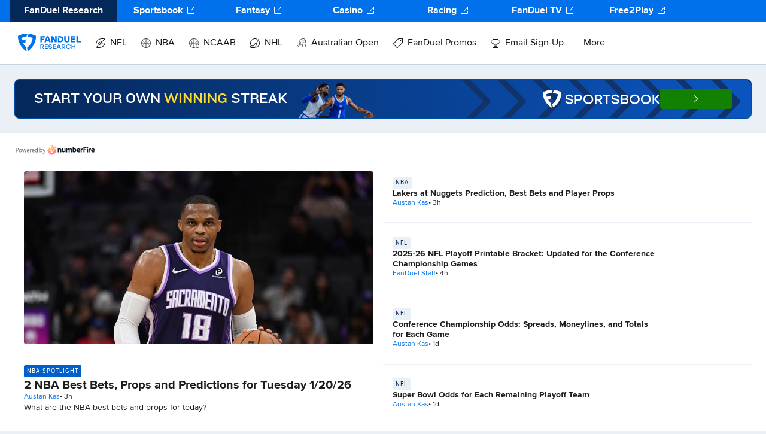

--- FILE ---
content_type: text/html; charset=utf-8
request_url: https://www.fanduel.com/research
body_size: 45597
content:
<!DOCTYPE html><html lang="en"><head><meta charSet="utf-8" data-next-head=""/><meta name="viewport" content="width=device-width" data-next-head=""/><meta name="twitter:card" content="summary_large_image" data-next-head=""/><meta name="twitter:site" content="@FanDuelResearch" data-next-head=""/><meta name="twitter:creator" content="@FanDuelResearch" data-next-head=""/><meta property="og:url" content="https://www.fanduel.com/research" data-next-head=""/><meta property="og:type" content="website" data-next-head=""/><meta property="og:locale" content="en_US" data-next-head=""/><meta property="og:site_name" content="FanDuel Research" data-next-head=""/><title data-next-head="">Sports Betting and DFS News with Analysis | FanDuel Research</title><meta name="robots" content="index,follow" data-next-head=""/><meta name="description" content="Get the latest sports betting and DFS news from the experts at FanDuel Research. Join our community of sports enthusiasts and take your game to the next level." data-next-head=""/><meta property="og:title" content="Sports Betting and DFS News with Analysis | FanDuel Research" data-next-head=""/><meta property="og:description" content="Get the latest sports betting and DFS news from the experts at FanDuel Research. Join our community of sports enthusiasts and take your game to the next level." data-next-head=""/><link rel="canonical" href="https://www.fanduel.com/research" data-next-head=""/><link rel="shortcut icon" href="https://iwa-assets.fanduel.com/fd-iwa-assets/graphics/fd-dfs-favicon.ico"/><link rel="alternate" type="application/rss+xml" title="Recent Articles RSS Feed" href="https://www.fanduel.com/research/rss/recent"/><link data-next-font="" rel="preconnect" href="/" crossorigin="anonymous"/><link rel="preload" href="/research/_next/static/css/43900e651a7bc58a.css" as="style"/><link rel="preload" href="/research/_next/static/css/a67011b814ac5f55.css" as="style"/><script type="application/ld+json" data-next-head="">{"@context":"https://schema.org","@type":"Organization","@id":"https://www.fanduel.com/#organization","name":"FanDuel Research","url":"https://www.fanduel.com","logo":"https://www.fanduel.com/research/_next/image?url=https%3A%2F%2Fcdn.sanity.io%2Fimages%2Fpbwem9y5%2Fch_production%2Fc8e986e90721bd1b9f283a76ac2c19d25ce745b3-105x30.svg&amp;w=256&amp;q=100","sameAs":["https://www.facebook.com/FanDuel","https://twitter.com/FanDuel","https://www.instagram.com/fanduel/","https://www.youtube.com/channel/UCbPP6F-3ASqkBkT9Obro-TQ","https://en.wikipedia.org/wiki/FanDuel"]}</script><link rel="preload" as="image" imageSrcSet="/research/_next/image?url=https%3A%2F%2Fcdn.sanity.io%2Fimages%2Fpbwem9y5%2Fch_production%2Fe0b0a425fa82026919c0e289dd2624c153536b20-485x66.png&amp;w=500&amp;q=100 1x, /research/_next/image?url=https%3A%2F%2Fcdn.sanity.io%2Fimages%2Fpbwem9y5%2Fch_production%2Fe0b0a425fa82026919c0e289dd2624c153536b20-485x66.png&amp;w=1080&amp;q=100 2x" data-next-head=""/><link rel="preload" as="image" imageSrcSet="/research/_next/image?url=https%3A%2F%2Fcdn.sanity.io%2Fimages%2Fpbwem9y5%2Fch_production%2Fcb2ccc1a3734893b5473c708bbff088c6a7872e8-4510x2537.jpg%3Frect%3D81%2C0%2C4349%2C2152%26w%3D964%26h%3D477&amp;w=340&amp;q=100 340w, /research/_next/image?url=https%3A%2F%2Fcdn.sanity.io%2Fimages%2Fpbwem9y5%2Fch_production%2Fcb2ccc1a3734893b5473c708bbff088c6a7872e8-4510x2537.jpg%3Frect%3D81%2C0%2C4349%2C2152%26w%3D964%26h%3D477&amp;w=400&amp;q=100 400w, /research/_next/image?url=https%3A%2F%2Fcdn.sanity.io%2Fimages%2Fpbwem9y5%2Fch_production%2Fcb2ccc1a3734893b5473c708bbff088c6a7872e8-4510x2537.jpg%3Frect%3D81%2C0%2C4349%2C2152%26w%3D964%26h%3D477&amp;w=500&amp;q=100 500w, /research/_next/image?url=https%3A%2F%2Fcdn.sanity.io%2Fimages%2Fpbwem9y5%2Fch_production%2Fcb2ccc1a3734893b5473c708bbff088c6a7872e8-4510x2537.jpg%3Frect%3D81%2C0%2C4349%2C2152%26w%3D964%26h%3D477&amp;w=640&amp;q=100 640w, /research/_next/image?url=https%3A%2F%2Fcdn.sanity.io%2Fimages%2Fpbwem9y5%2Fch_production%2Fcb2ccc1a3734893b5473c708bbff088c6a7872e8-4510x2537.jpg%3Frect%3D81%2C0%2C4349%2C2152%26w%3D964%26h%3D477&amp;w=940&amp;q=100 940w, /research/_next/image?url=https%3A%2F%2Fcdn.sanity.io%2Fimages%2Fpbwem9y5%2Fch_production%2Fcb2ccc1a3734893b5473c708bbff088c6a7872e8-4510x2537.jpg%3Frect%3D81%2C0%2C4349%2C2152%26w%3D964%26h%3D477&amp;w=1080&amp;q=100 1080w, /research/_next/image?url=https%3A%2F%2Fcdn.sanity.io%2Fimages%2Fpbwem9y5%2Fch_production%2Fcb2ccc1a3734893b5473c708bbff088c6a7872e8-4510x2537.jpg%3Frect%3D81%2C0%2C4349%2C2152%26w%3D964%26h%3D477&amp;w=1200&amp;q=100 1200w, /research/_next/image?url=https%3A%2F%2Fcdn.sanity.io%2Fimages%2Fpbwem9y5%2Fch_production%2Fcb2ccc1a3734893b5473c708bbff088c6a7872e8-4510x2537.jpg%3Frect%3D81%2C0%2C4349%2C2152%26w%3D964%26h%3D477&amp;w=1400&amp;q=100 1400w, /research/_next/image?url=https%3A%2F%2Fcdn.sanity.io%2Fimages%2Fpbwem9y5%2Fch_production%2Fcb2ccc1a3734893b5473c708bbff088c6a7872e8-4510x2537.jpg%3Frect%3D81%2C0%2C4349%2C2152%26w%3D964%26h%3D477&amp;w=1920&amp;q=100 1920w" imageSizes="(min-width: 1440px) 940px,(min-width: 1280px) 640px, 100vw" data-next-head=""/><link rel="preload" as="image" imageSrcSet="/research/_next/image?url=https%3A%2F%2Fcdn.sanity.io%2Fimages%2Fpbwem9y5%2Fch_production%2Fe5b14bc2d1355f7222fa15916600789d1b3760fa-6115x3439.jpg%3Frect%3D302%2C0%2C5513%2C2728%26w%3D964%26h%3D477&amp;w=340&amp;q=100 340w, /research/_next/image?url=https%3A%2F%2Fcdn.sanity.io%2Fimages%2Fpbwem9y5%2Fch_production%2Fe5b14bc2d1355f7222fa15916600789d1b3760fa-6115x3439.jpg%3Frect%3D302%2C0%2C5513%2C2728%26w%3D964%26h%3D477&amp;w=400&amp;q=100 400w, /research/_next/image?url=https%3A%2F%2Fcdn.sanity.io%2Fimages%2Fpbwem9y5%2Fch_production%2Fe5b14bc2d1355f7222fa15916600789d1b3760fa-6115x3439.jpg%3Frect%3D302%2C0%2C5513%2C2728%26w%3D964%26h%3D477&amp;w=500&amp;q=100 500w, /research/_next/image?url=https%3A%2F%2Fcdn.sanity.io%2Fimages%2Fpbwem9y5%2Fch_production%2Fe5b14bc2d1355f7222fa15916600789d1b3760fa-6115x3439.jpg%3Frect%3D302%2C0%2C5513%2C2728%26w%3D964%26h%3D477&amp;w=640&amp;q=100 640w, /research/_next/image?url=https%3A%2F%2Fcdn.sanity.io%2Fimages%2Fpbwem9y5%2Fch_production%2Fe5b14bc2d1355f7222fa15916600789d1b3760fa-6115x3439.jpg%3Frect%3D302%2C0%2C5513%2C2728%26w%3D964%26h%3D477&amp;w=940&amp;q=100 940w, /research/_next/image?url=https%3A%2F%2Fcdn.sanity.io%2Fimages%2Fpbwem9y5%2Fch_production%2Fe5b14bc2d1355f7222fa15916600789d1b3760fa-6115x3439.jpg%3Frect%3D302%2C0%2C5513%2C2728%26w%3D964%26h%3D477&amp;w=1080&amp;q=100 1080w, /research/_next/image?url=https%3A%2F%2Fcdn.sanity.io%2Fimages%2Fpbwem9y5%2Fch_production%2Fe5b14bc2d1355f7222fa15916600789d1b3760fa-6115x3439.jpg%3Frect%3D302%2C0%2C5513%2C2728%26w%3D964%26h%3D477&amp;w=1200&amp;q=100 1200w, /research/_next/image?url=https%3A%2F%2Fcdn.sanity.io%2Fimages%2Fpbwem9y5%2Fch_production%2Fe5b14bc2d1355f7222fa15916600789d1b3760fa-6115x3439.jpg%3Frect%3D302%2C0%2C5513%2C2728%26w%3D964%26h%3D477&amp;w=1400&amp;q=100 1400w, /research/_next/image?url=https%3A%2F%2Fcdn.sanity.io%2Fimages%2Fpbwem9y5%2Fch_production%2Fe5b14bc2d1355f7222fa15916600789d1b3760fa-6115x3439.jpg%3Frect%3D302%2C0%2C5513%2C2728%26w%3D964%26h%3D477&amp;w=1920&amp;q=100 1920w" imageSizes="(min-width: 1440px) 940px,(min-width: 1280px) 640px, 100vw" data-next-head=""/><link rel="preload" as="image" imageSrcSet="/research/_next/image?url=https%3A%2F%2Fcdn.sanity.io%2Fimages%2Fpbwem9y5%2Fch_production%2F8beb46e3739abf27c4ed106e4b3b177aade6b9a3-6598x4399.jpg%3Frect%3D0%2C90%2C6320%2C3127%26w%3D964%26h%3D477&amp;w=340&amp;q=100 340w, /research/_next/image?url=https%3A%2F%2Fcdn.sanity.io%2Fimages%2Fpbwem9y5%2Fch_production%2F8beb46e3739abf27c4ed106e4b3b177aade6b9a3-6598x4399.jpg%3Frect%3D0%2C90%2C6320%2C3127%26w%3D964%26h%3D477&amp;w=400&amp;q=100 400w, /research/_next/image?url=https%3A%2F%2Fcdn.sanity.io%2Fimages%2Fpbwem9y5%2Fch_production%2F8beb46e3739abf27c4ed106e4b3b177aade6b9a3-6598x4399.jpg%3Frect%3D0%2C90%2C6320%2C3127%26w%3D964%26h%3D477&amp;w=500&amp;q=100 500w, /research/_next/image?url=https%3A%2F%2Fcdn.sanity.io%2Fimages%2Fpbwem9y5%2Fch_production%2F8beb46e3739abf27c4ed106e4b3b177aade6b9a3-6598x4399.jpg%3Frect%3D0%2C90%2C6320%2C3127%26w%3D964%26h%3D477&amp;w=640&amp;q=100 640w, /research/_next/image?url=https%3A%2F%2Fcdn.sanity.io%2Fimages%2Fpbwem9y5%2Fch_production%2F8beb46e3739abf27c4ed106e4b3b177aade6b9a3-6598x4399.jpg%3Frect%3D0%2C90%2C6320%2C3127%26w%3D964%26h%3D477&amp;w=940&amp;q=100 940w, /research/_next/image?url=https%3A%2F%2Fcdn.sanity.io%2Fimages%2Fpbwem9y5%2Fch_production%2F8beb46e3739abf27c4ed106e4b3b177aade6b9a3-6598x4399.jpg%3Frect%3D0%2C90%2C6320%2C3127%26w%3D964%26h%3D477&amp;w=1080&amp;q=100 1080w, /research/_next/image?url=https%3A%2F%2Fcdn.sanity.io%2Fimages%2Fpbwem9y5%2Fch_production%2F8beb46e3739abf27c4ed106e4b3b177aade6b9a3-6598x4399.jpg%3Frect%3D0%2C90%2C6320%2C3127%26w%3D964%26h%3D477&amp;w=1200&amp;q=100 1200w, /research/_next/image?url=https%3A%2F%2Fcdn.sanity.io%2Fimages%2Fpbwem9y5%2Fch_production%2F8beb46e3739abf27c4ed106e4b3b177aade6b9a3-6598x4399.jpg%3Frect%3D0%2C90%2C6320%2C3127%26w%3D964%26h%3D477&amp;w=1400&amp;q=100 1400w, /research/_next/image?url=https%3A%2F%2Fcdn.sanity.io%2Fimages%2Fpbwem9y5%2Fch_production%2F8beb46e3739abf27c4ed106e4b3b177aade6b9a3-6598x4399.jpg%3Frect%3D0%2C90%2C6320%2C3127%26w%3D964%26h%3D477&amp;w=1920&amp;q=100 1920w" imageSizes="(min-width: 1440px) 940px,(min-width: 1280px) 640px, 100vw" data-next-head=""/><link rel="stylesheet" href="/research/_next/static/css/43900e651a7bc58a.css" data-n-g=""/><link rel="stylesheet" href="/research/_next/static/css/a67011b814ac5f55.css" data-n-p=""/><noscript data-n-css=""></noscript><script defer="" noModule="" src="/research/_next/static/chunks/polyfills-42372ed130431b0a.js"></script><script src="/research/_next/static/chunks/webpack-835456f5bdd3da13.js" defer=""></script><script src="/research/_next/static/chunks/framework-9cbbce03460a33cd.js" defer=""></script><script src="/research/_next/static/chunks/main-4609cde8637c68c0.js" defer=""></script><script src="/research/_next/static/chunks/pages/_app-05a99e0127e99623.js" defer=""></script><script src="/research/_next/static/chunks/27183-d94c0092d3277e46.js" defer=""></script><script src="/research/_next/static/chunks/81727-880b8edfd394c2a0.js" defer=""></script><script src="/research/_next/static/chunks/45655-7a322a7e3a0eb265.js" defer=""></script><script src="/research/_next/static/chunks/17427-50d6209e525a1d29.js" defer=""></script><script src="/research/_next/static/chunks/pages/index-b218e35d5a82dd70.js" defer=""></script><script src="/research/_next/static/4dcf38dfdcd8b0701231113dfee35bb9dd0e4980/_buildManifest.js" defer=""></script><script src="/research/_next/static/4dcf38dfdcd8b0701231113dfee35bb9dd0e4980/_ssgManifest.js" defer=""></script></head><body><link rel="preload" as="image" imageSrcSet="/research/_next/image?url=https%3A%2F%2Fcdn.sanity.io%2Fimages%2Fpbwem9y5%2Fch_production%2Fe0b0a425fa82026919c0e289dd2624c153536b20-485x66.png&amp;w=500&amp;q=100 1x, /research/_next/image?url=https%3A%2F%2Fcdn.sanity.io%2Fimages%2Fpbwem9y5%2Fch_production%2Fe0b0a425fa82026919c0e289dd2624c153536b20-485x66.png&amp;w=1080&amp;q=100 2x"/><link rel="preload" as="image" imageSrcSet="/research/_next/image?url=https%3A%2F%2Fcdn.sanity.io%2Fimages%2Fpbwem9y5%2Fch_production%2Fcb2ccc1a3734893b5473c708bbff088c6a7872e8-4510x2537.jpg%3Frect%3D81%2C0%2C4349%2C2152%26w%3D964%26h%3D477&amp;w=340&amp;q=100 340w, /research/_next/image?url=https%3A%2F%2Fcdn.sanity.io%2Fimages%2Fpbwem9y5%2Fch_production%2Fcb2ccc1a3734893b5473c708bbff088c6a7872e8-4510x2537.jpg%3Frect%3D81%2C0%2C4349%2C2152%26w%3D964%26h%3D477&amp;w=400&amp;q=100 400w, /research/_next/image?url=https%3A%2F%2Fcdn.sanity.io%2Fimages%2Fpbwem9y5%2Fch_production%2Fcb2ccc1a3734893b5473c708bbff088c6a7872e8-4510x2537.jpg%3Frect%3D81%2C0%2C4349%2C2152%26w%3D964%26h%3D477&amp;w=500&amp;q=100 500w, /research/_next/image?url=https%3A%2F%2Fcdn.sanity.io%2Fimages%2Fpbwem9y5%2Fch_production%2Fcb2ccc1a3734893b5473c708bbff088c6a7872e8-4510x2537.jpg%3Frect%3D81%2C0%2C4349%2C2152%26w%3D964%26h%3D477&amp;w=640&amp;q=100 640w, /research/_next/image?url=https%3A%2F%2Fcdn.sanity.io%2Fimages%2Fpbwem9y5%2Fch_production%2Fcb2ccc1a3734893b5473c708bbff088c6a7872e8-4510x2537.jpg%3Frect%3D81%2C0%2C4349%2C2152%26w%3D964%26h%3D477&amp;w=940&amp;q=100 940w, /research/_next/image?url=https%3A%2F%2Fcdn.sanity.io%2Fimages%2Fpbwem9y5%2Fch_production%2Fcb2ccc1a3734893b5473c708bbff088c6a7872e8-4510x2537.jpg%3Frect%3D81%2C0%2C4349%2C2152%26w%3D964%26h%3D477&amp;w=1080&amp;q=100 1080w, /research/_next/image?url=https%3A%2F%2Fcdn.sanity.io%2Fimages%2Fpbwem9y5%2Fch_production%2Fcb2ccc1a3734893b5473c708bbff088c6a7872e8-4510x2537.jpg%3Frect%3D81%2C0%2C4349%2C2152%26w%3D964%26h%3D477&amp;w=1200&amp;q=100 1200w, /research/_next/image?url=https%3A%2F%2Fcdn.sanity.io%2Fimages%2Fpbwem9y5%2Fch_production%2Fcb2ccc1a3734893b5473c708bbff088c6a7872e8-4510x2537.jpg%3Frect%3D81%2C0%2C4349%2C2152%26w%3D964%26h%3D477&amp;w=1400&amp;q=100 1400w, /research/_next/image?url=https%3A%2F%2Fcdn.sanity.io%2Fimages%2Fpbwem9y5%2Fch_production%2Fcb2ccc1a3734893b5473c708bbff088c6a7872e8-4510x2537.jpg%3Frect%3D81%2C0%2C4349%2C2152%26w%3D964%26h%3D477&amp;w=1920&amp;q=100 1920w" imageSizes="(min-width: 1440px) 940px,(min-width: 1280px) 640px, 100vw"/><link rel="preload" as="image" imageSrcSet="/research/_next/image?url=https%3A%2F%2Fcdn.sanity.io%2Fimages%2Fpbwem9y5%2Fch_production%2Fe5b14bc2d1355f7222fa15916600789d1b3760fa-6115x3439.jpg%3Frect%3D302%2C0%2C5513%2C2728%26w%3D964%26h%3D477&amp;w=340&amp;q=100 340w, /research/_next/image?url=https%3A%2F%2Fcdn.sanity.io%2Fimages%2Fpbwem9y5%2Fch_production%2Fe5b14bc2d1355f7222fa15916600789d1b3760fa-6115x3439.jpg%3Frect%3D302%2C0%2C5513%2C2728%26w%3D964%26h%3D477&amp;w=400&amp;q=100 400w, /research/_next/image?url=https%3A%2F%2Fcdn.sanity.io%2Fimages%2Fpbwem9y5%2Fch_production%2Fe5b14bc2d1355f7222fa15916600789d1b3760fa-6115x3439.jpg%3Frect%3D302%2C0%2C5513%2C2728%26w%3D964%26h%3D477&amp;w=500&amp;q=100 500w, /research/_next/image?url=https%3A%2F%2Fcdn.sanity.io%2Fimages%2Fpbwem9y5%2Fch_production%2Fe5b14bc2d1355f7222fa15916600789d1b3760fa-6115x3439.jpg%3Frect%3D302%2C0%2C5513%2C2728%26w%3D964%26h%3D477&amp;w=640&amp;q=100 640w, /research/_next/image?url=https%3A%2F%2Fcdn.sanity.io%2Fimages%2Fpbwem9y5%2Fch_production%2Fe5b14bc2d1355f7222fa15916600789d1b3760fa-6115x3439.jpg%3Frect%3D302%2C0%2C5513%2C2728%26w%3D964%26h%3D477&amp;w=940&amp;q=100 940w, /research/_next/image?url=https%3A%2F%2Fcdn.sanity.io%2Fimages%2Fpbwem9y5%2Fch_production%2Fe5b14bc2d1355f7222fa15916600789d1b3760fa-6115x3439.jpg%3Frect%3D302%2C0%2C5513%2C2728%26w%3D964%26h%3D477&amp;w=1080&amp;q=100 1080w, /research/_next/image?url=https%3A%2F%2Fcdn.sanity.io%2Fimages%2Fpbwem9y5%2Fch_production%2Fe5b14bc2d1355f7222fa15916600789d1b3760fa-6115x3439.jpg%3Frect%3D302%2C0%2C5513%2C2728%26w%3D964%26h%3D477&amp;w=1200&amp;q=100 1200w, /research/_next/image?url=https%3A%2F%2Fcdn.sanity.io%2Fimages%2Fpbwem9y5%2Fch_production%2Fe5b14bc2d1355f7222fa15916600789d1b3760fa-6115x3439.jpg%3Frect%3D302%2C0%2C5513%2C2728%26w%3D964%26h%3D477&amp;w=1400&amp;q=100 1400w, /research/_next/image?url=https%3A%2F%2Fcdn.sanity.io%2Fimages%2Fpbwem9y5%2Fch_production%2Fe5b14bc2d1355f7222fa15916600789d1b3760fa-6115x3439.jpg%3Frect%3D302%2C0%2C5513%2C2728%26w%3D964%26h%3D477&amp;w=1920&amp;q=100 1920w" imageSizes="(min-width: 1440px) 940px,(min-width: 1280px) 640px, 100vw"/><link rel="preload" as="image" imageSrcSet="/research/_next/image?url=https%3A%2F%2Fcdn.sanity.io%2Fimages%2Fpbwem9y5%2Fch_production%2F8beb46e3739abf27c4ed106e4b3b177aade6b9a3-6598x4399.jpg%3Frect%3D0%2C90%2C6320%2C3127%26w%3D964%26h%3D477&amp;w=340&amp;q=100 340w, /research/_next/image?url=https%3A%2F%2Fcdn.sanity.io%2Fimages%2Fpbwem9y5%2Fch_production%2F8beb46e3739abf27c4ed106e4b3b177aade6b9a3-6598x4399.jpg%3Frect%3D0%2C90%2C6320%2C3127%26w%3D964%26h%3D477&amp;w=400&amp;q=100 400w, /research/_next/image?url=https%3A%2F%2Fcdn.sanity.io%2Fimages%2Fpbwem9y5%2Fch_production%2F8beb46e3739abf27c4ed106e4b3b177aade6b9a3-6598x4399.jpg%3Frect%3D0%2C90%2C6320%2C3127%26w%3D964%26h%3D477&amp;w=500&amp;q=100 500w, /research/_next/image?url=https%3A%2F%2Fcdn.sanity.io%2Fimages%2Fpbwem9y5%2Fch_production%2F8beb46e3739abf27c4ed106e4b3b177aade6b9a3-6598x4399.jpg%3Frect%3D0%2C90%2C6320%2C3127%26w%3D964%26h%3D477&amp;w=640&amp;q=100 640w, /research/_next/image?url=https%3A%2F%2Fcdn.sanity.io%2Fimages%2Fpbwem9y5%2Fch_production%2F8beb46e3739abf27c4ed106e4b3b177aade6b9a3-6598x4399.jpg%3Frect%3D0%2C90%2C6320%2C3127%26w%3D964%26h%3D477&amp;w=940&amp;q=100 940w, /research/_next/image?url=https%3A%2F%2Fcdn.sanity.io%2Fimages%2Fpbwem9y5%2Fch_production%2F8beb46e3739abf27c4ed106e4b3b177aade6b9a3-6598x4399.jpg%3Frect%3D0%2C90%2C6320%2C3127%26w%3D964%26h%3D477&amp;w=1080&amp;q=100 1080w, /research/_next/image?url=https%3A%2F%2Fcdn.sanity.io%2Fimages%2Fpbwem9y5%2Fch_production%2F8beb46e3739abf27c4ed106e4b3b177aade6b9a3-6598x4399.jpg%3Frect%3D0%2C90%2C6320%2C3127%26w%3D964%26h%3D477&amp;w=1200&amp;q=100 1200w, /research/_next/image?url=https%3A%2F%2Fcdn.sanity.io%2Fimages%2Fpbwem9y5%2Fch_production%2F8beb46e3739abf27c4ed106e4b3b177aade6b9a3-6598x4399.jpg%3Frect%3D0%2C90%2C6320%2C3127%26w%3D964%26h%3D477&amp;w=1400&amp;q=100 1400w, /research/_next/image?url=https%3A%2F%2Fcdn.sanity.io%2Fimages%2Fpbwem9y5%2Fch_production%2F8beb46e3739abf27c4ed106e4b3b177aade6b9a3-6598x4399.jpg%3Frect%3D0%2C90%2C6320%2C3127%26w%3D964%26h%3D477&amp;w=1920&amp;q=100 1920w" imageSizes="(min-width: 1440px) 940px,(min-width: 1280px) 640px, 100vw"/><link rel="preload" as="image" href="https://cdn.sanity.io/images/pbwem9y5/fanduel_marketing_production/06b870aaf8c5e6b4ea9b3db90527d34e9144ad34-87x10.png?fit=max&amp;w=600&amp;h=600"/><link rel="preload" as="image" href="https://cdn.sanity.io/images/pbwem9y5/fanduel_marketing_production/a60b10d5292d0694bca33412097898ceb46beaa2-81x10.png?fit=max&amp;w=600&amp;h=600"/><link rel="preload" as="image" href="https://cdn.sanity.io/images/pbwem9y5/fanduel_marketing_production/b339733068af2b92ac9fc0a7fc726d0e207b686f-83x12.png?fit=max&amp;w=600&amp;h=600"/><link rel="preload" as="image" href="https://cdn.sanity.io/images/pbwem9y5/fanduel_marketing_production/f4f96326463e6e46e182b387887c45136c88111b-89x10.png?fit=max&amp;w=1200&amp;h=1200"/><div id="__next"><script id="site-navigation-schema" type="application/ld+json" data-testid="site-navigation-schema">{"@context":"https://schema.org","@graph":[{"@type":"SiteNavigationElement","name":"Home","url":"/"},{"@type":"SiteNavigationElement","name":"NFL","url":"/nfl"},{"@type":"SiteNavigationElement","name":"Home","url":"/nfl"},{"@type":"SiteNavigationElement","name":"News","url":"/nfl/news"},{"@type":"SiteNavigationElement","name":"Teams","url":"https://sportsbook.fanduel.com/teams/nfl/teams "},{"@type":"SiteNavigationElement","name":"Scores/Schedule","url":"/nfl/scores"},{"@type":"SiteNavigationElement","name":"Odds","url":"https://sportsbook.fanduel.com/navigation/nfl"},{"@type":"SiteNavigationElement","name":"Daily Fantasy","url":"https://www.fanduel.com/contests/nfl"},{"@type":"SiteNavigationElement","name":"Projections","url":"https://www.fanduel.com/research/nfl/fantasy/dfs-projections"},{"@type":"SiteNavigationElement","name":"Rankings","url":"https://www.fanduel.com/fantasy/nfl/rankings"},{"@type":"SiteNavigationElement","name":"Player News","url":"/nfl/player-news"},{"@type":"SiteNavigationElement","name":"Game Updates","url":"https://www.fanduel.com/research/nfl/player-news/game-updates"},{"@type":"SiteNavigationElement","name":"Injuries","url":"https://www.fanduel.com/research/nfl/player-news/injuries"},{"@type":"SiteNavigationElement","name":"Transactons","url":"https://www.fanduel.com/research/nfl/player-news/transactions"},{"@type":"SiteNavigationElement","name":"Lineups","url":"https://www.fanduel.com/research/nfl/player-news/lineups"},{"@type":"SiteNavigationElement","name":"Picks","url":"https://www.fanduel.com/research/nfl/picks"},{"@type":"SiteNavigationElement","name":"Player Prop Bets","url":"/nfl/best-prop-bets-today"},{"@type":"SiteNavigationElement","name":"Fantasy Football","url":"/nfl/fantasy-football"},{"@type":"SiteNavigationElement","name":"Fantasy Football Predictions","url":"/nfl/fantasy-football-projections"},{"@type":"SiteNavigationElement","name":"DFS Picks","url":"/nfl/dfs-picks"},{"@type":"SiteNavigationElement","name":"FanDuel Picks","url":"/nfl/fanduel-picks"},{"@type":"SiteNavigationElement","name":"NFL Predictions","url":"/nfl/predictions"},{"@type":"SiteNavigationElement","name":"NFL Draft","url":"/nfl/nfl-draft"},{"@type":"SiteNavigationElement","name":"NBA","url":"/nba"},{"@type":"SiteNavigationElement","name":"Home","url":"/nba"},{"@type":"SiteNavigationElement","name":"News","url":"/nba/news"},{"@type":"SiteNavigationElement","name":"Teams","url":"https://sportsbook.fanduel.com/teams/nba/teams "},{"@type":"SiteNavigationElement","name":"Odds","url":"https://sportsbook.fanduel.com/navigation/nba "},{"@type":"SiteNavigationElement","name":"Fantasy","url":"https://www.fanduel.com/contests/nba"},{"@type":"SiteNavigationElement","name":"Projections","url":"https://www.fanduel.com/research/nba/fantasy/dfs-projections"},{"@type":"SiteNavigationElement","name":"Player News","url":"/nba/player-news"},{"@type":"SiteNavigationElement","name":"Game Updates","url":"https://www.fanduel.com/research/nba/player-news/game-updates"},{"@type":"SiteNavigationElement","name":"Injuries","url":"https://www.fanduel.com/research/nba/player-news/injuries"},{"@type":"SiteNavigationElement","name":"Lineups","url":"https://www.fanduel.com/research/nba/player-news/lineups"},{"@type":"SiteNavigationElement","name":"Transactions","url":"https://www.fanduel.com/research/nba/player-news/transactions"},{"@type":"SiteNavigationElement","name":"Picks","url":"https://www.fanduel.com/research/nba/picks"},{"@type":"SiteNavigationElement","name":"NBA Predictions","url":"https://www.fanduel.com/research/nba/predictions"},{"@type":"SiteNavigationElement","name":"Player Prop Bets","url":"/nba/best-prop-bets-today"},{"@type":"SiteNavigationElement","name":"Playoff Predictions","url":"/nba/playoff-predictions"},{"@type":"SiteNavigationElement","name":"NCAAB","url":"/ncaab"},{"@type":"SiteNavigationElement","name":"Home","url":"/ncaab"},{"@type":"SiteNavigationElement","name":"March Madness","url":"/ncaab/march-madness-odds-picks-predictions"},{"@type":"SiteNavigationElement","name":"News","url":"/ncaab/news"},{"@type":"SiteNavigationElement","name":"Teams","url":"https://sportsbook.fanduel.com/teams/college-basketball/teams"},{"@type":"SiteNavigationElement","name":"Odds","url":"https://sportsbook.fanduel.com/navigation/ncaab"},{"@type":"SiteNavigationElement","name":"Fantasy","url":"https://www.fanduel.com/contests/ncaab"},{"@type":"SiteNavigationElement","name":"NCAAB Predictions","url":"/ncaab/predictions"},{"@type":"SiteNavigationElement","name":"NHL","url":"/nhl"},{"@type":"SiteNavigationElement","name":"Home","url":"/nhl"},{"@type":"SiteNavigationElement","name":"News","url":"/nhl/news"},{"@type":"SiteNavigationElement","name":"Odds","url":"https://sportsbook.fanduel.com/navigation/nhl"},{"@type":"SiteNavigationElement","name":"Fantasy","url":"https://www.fanduel.com/contests/nhl"},{"@type":"SiteNavigationElement","name":"Projections","url":"https://www.fanduel.com/research/nhl/fantasy/dfs-projections"},{"@type":"SiteNavigationElement","name":"NHL Predictions","url":"/nhl/predictions"},{"@type":"SiteNavigationElement","name":"Player Prop Bets","url":"/nhl/best-prop-bets-today"},{"@type":"SiteNavigationElement","name":"Player News","url":"/nhl/player-news"},{"@type":"SiteNavigationElement","name":"Game Updates","url":"https://www.fanduel.com/research/nhl/player-news/game-updates"},{"@type":"SiteNavigationElement","name":"Injuries","url":"https://www.fanduel.com/research/nhl/player-news/injuries"},{"@type":"SiteNavigationElement","name":"Lineups","url":"https://www.fanduel.com/research/nhl/player-news/lineups"},{"@type":"SiteNavigationElement","name":"Transactions","url":"https://www.fanduel.com/research/nhl/player-news/transactions"},{"@type":"SiteNavigationElement","name":"Australian Open","url":"https://sportsbook.fanduel.com/navigation/australian-open"},{"@type":"SiteNavigationElement","name":"FanDuel Promos","url":"/fanduel-sportsbook-promo-codes"},{"@type":"SiteNavigationElement","name":"FanDuel Sportsbook Promos","url":"/fanduel-sportsbook-promo-codes"},{"@type":"SiteNavigationElement","name":"FanDuel Sportsbook Welcome Offer","url":"https://fanduel.com/research/fanduel-promo-offer-for-new-customers-bet-usd5-get-usd300-in-bonus-bets-if-your-bet-wins-2025"},{"@type":"SiteNavigationElement","name":"Email Sign-Up","url":"/newsletter-signup"},{"@type":"SiteNavigationElement","name":"Sign up for the FanDuel Research daily email newsletter!","url":"/newsletter-signup"},{"@type":"SiteNavigationElement","name":"More","url":""},{"@type":"SiteNavigationElement","name":"NCAAF","url":"/ncaaf"},{"@type":"SiteNavigationElement","name":"MLB","url":"/mlb"},{"@type":"SiteNavigationElement","name":"Horse Racing","url":"/horse-racing"},{"@type":"SiteNavigationElement","name":"Home","url":"/horse-racing"},{"@type":"SiteNavigationElement","name":"News","url":"/horse-racing/news"},{"@type":"SiteNavigationElement","name":"Odds","url":"https://racing.fanduel.com/"},{"@type":"SiteNavigationElement","name":"Upcoming Races","url":"/horse-racing/picks"},{"@type":"SiteNavigationElement","name":"Track List","url":"/horse-racing/tracks"},{"@type":"SiteNavigationElement","name":"Consensus Picks","url":"/horse-racing/consensus-picks-tool"},{"@type":"SiteNavigationElement","name":"Horse Betting Terms","url":"/horse-racing/horse-betting-terms"},{"@type":"SiteNavigationElement","name":"Breeders' Cup","url":"https://www.fanduel.com/research/horse-racing/breeders-cup"},{"@type":"SiteNavigationElement","name":"Kentucky Derby","url":"/horse-racing/kentucky-derby"},{"@type":"SiteNavigationElement","name":"Kentucky Derby Betting","url":"https://www.fanduel.com/kentucky-derby-betting"},{"@type":"SiteNavigationElement","name":"Kentucky Derby Odds","url":"https://www.fanduel.com/kentucky-derby-odds"},{"@type":"SiteNavigationElement","name":"Kentucky Derby Contenders","url":"https://www.fanduel.com/kentucky-derby-contenders"},{"@type":"SiteNavigationElement","name":"Preakness Stakes","url":"/horse-racing/preakness-stakes"},{"@type":"SiteNavigationElement","name":"Preakness Stakes Betting","url":"https://www.fanduel.com/preakness-stakes-betting"},{"@type":"SiteNavigationElement","name":"Preakness Stakes Odds","url":"https://www.fanduel.com/preakness-stakes-odds"},{"@type":"SiteNavigationElement","name":"Belmont Stakes","url":"/horse-racing/belmont-stakes"},{"@type":"SiteNavigationElement","name":"Belmont Stakes Betting","url":"https://www.fanduel.com/belmont-stakes-betting"},{"@type":"SiteNavigationElement","name":"Belmont Stakes Odds","url":"https://www.fanduel.com/belmont-stakes-odds"},{"@type":"SiteNavigationElement","name":"Golf","url":"/pga"},{"@type":"SiteNavigationElement","name":"Home","url":"/pga"},{"@type":"SiteNavigationElement","name":"News","url":"/pga/news"},{"@type":"SiteNavigationElement","name":"Odds","url":"https://sportsbook.fanduel.com/golf"},{"@type":"SiteNavigationElement","name":"Fantasy","url":"https://www.fanduel.com/contests/pga/"},{"@type":"SiteNavigationElement","name":"Projections","url":"https://www.fanduel.com/research/pga/fantasy/daily-golf-projections"},{"@type":"SiteNavigationElement","name":"WNBA","url":"/wnba"},{"@type":"SiteNavigationElement","name":"Home","url":"/wnba"},{"@type":"SiteNavigationElement","name":"News","url":"/wnba/news"},{"@type":"SiteNavigationElement","name":"Odds","url":"https://sportsbook.fanduel.com/navigation/wnba"},{"@type":"SiteNavigationElement","name":"WNBA Predictions","url":"/wnba/predictions"},{"@type":"SiteNavigationElement","name":"Soccer","url":"/soccer"},{"@type":"SiteNavigationElement","name":"Home","url":"/soccer"},{"@type":"SiteNavigationElement","name":"News","url":"/soccer/news"},{"@type":"SiteNavigationElement","name":"Odds","url":"https://sportsbook.fanduel.com/soccer"},{"@type":"SiteNavigationElement","name":"Fantasy","url":"https://www.fanduel.com/contests/soccer"},{"@type":"SiteNavigationElement","name":"NASCAR","url":"/nascar"},{"@type":"SiteNavigationElement","name":"Home","url":"/nascar"},{"@type":"SiteNavigationElement","name":"News","url":"/nascar/news"},{"@type":"SiteNavigationElement","name":"Odds","url":"https://sportsbook.fanduel.com/motorsport"},{"@type":"SiteNavigationElement","name":"F1","url":"/f1"},{"@type":"SiteNavigationElement","name":"Home","url":"/f1"},{"@type":"SiteNavigationElement","name":"News","url":"/f1/news"},{"@type":"SiteNavigationElement","name":"Odds","url":"https://sportsbook.fanduel.com/motorsport?tab=formula-1"},{"@type":"SiteNavigationElement","name":"UFC","url":"/ufc"},{"@type":"SiteNavigationElement","name":"Home","url":"/ufc"},{"@type":"SiteNavigationElement","name":"News","url":"/ufc/news"},{"@type":"SiteNavigationElement","name":"Odds","url":"https://sportsbook.fanduel.com/mma"},{"@type":"SiteNavigationElement","name":"Boxing","url":"/boxing"},{"@type":"SiteNavigationElement","name":"Home","url":"/boxing"},{"@type":"SiteNavigationElement","name":"News","url":"/boxing/news"},{"@type":"SiteNavigationElement","name":"Odds","url":"https://sportsbook.fanduel.com/boxing"},{"@type":"SiteNavigationElement","name":"Tennis","url":"/tennis"},{"@type":"SiteNavigationElement","name":"Home","url":"/tennis"},{"@type":"SiteNavigationElement","name":"News","url":"/tennis/news"},{"@type":"SiteNavigationElement","name":"Odds","url":"https://sportsbook.fanduel.com/tennis"},{"@type":"SiteNavigationElement","name":"Australian Open","url":"https://sportsbook.fanduel.com/navigation/australian-open"},{"@type":"SiteNavigationElement","name":"MMA","url":"/mma"},{"@type":"SiteNavigationElement","name":"Home","url":"/mma"},{"@type":"SiteNavigationElement","name":"News","url":"/mma/news"},{"@type":"SiteNavigationElement","name":"Odds","url":"https://sportsbook.fanduel.com/mma"},{"@type":"SiteNavigationElement","name":"Casino","url":"/casino"},{"@type":"SiteNavigationElement","name":"Home","url":"/casino"},{"@type":"SiteNavigationElement","name":"News","url":"/casino/news"},{"@type":"SiteNavigationElement","name":"Casino Games","url":"https://casino.fanduel.com/"},{"@type":"SiteNavigationElement","name":"How To Play","url":"https://www.fanduel.com/casino/how-to-play-online-casino-games "},{"@type":"SiteNavigationElement","name":"Canada","url":"/canada"},{"@type":"SiteNavigationElement","name":"FanDuel Canada","url":"/canada"},{"@type":"SiteNavigationElement","name":"TV & Podcasts","url":"/tv-and-podcast"},{"@type":"SiteNavigationElement","name":"TV & Podcasts","url":"/tv-and-podcast"}]}</script><div class="HeaderContainer_placeholder__g0RQT"></div><div class="HeaderContainer_container___56_3"><div class="HeaderContainer_scrollContainer__KyHnu"><div class="FdrCrossSellHeader-module_outerContainer__-MyNh"><div class="FdrCrossSellHeader-module_container__Fw6PK" data-test-id="ogFeLibraryFdrCrossSellHeader"><a target="_blank" rel="noopener noreferrer" data-test-id="FanDuel Research + https://www.fanduel.com/research" class="FdrCrossSellHeader-module_menuItem__lpbQA FdrCrossSellHeader-module_active__z9uiL" href="https://www.fanduel.com/research">FanDuel Research</a><a target="_blank" rel="noopener noreferrer" data-test-id="Sportsbook + https://sportsbook.fanduel.com/" class="FdrCrossSellHeader-module_menuItem__lpbQA" href="https://sportsbook.fanduel.com/">Sportsbook<!--$?--><template id="B:0"></template><!--/$--></a><a target="_blank" rel="noopener noreferrer" data-test-id="Fantasy + https://www.fanduel.com/contests" class="FdrCrossSellHeader-module_menuItem__lpbQA" href="https://www.fanduel.com/contests">Fantasy<!--$?--><template id="B:1"></template><!--/$--></a><a target="_blank" rel="noopener noreferrer" data-test-id="Casino + https://casino.fanduel.com/" class="FdrCrossSellHeader-module_menuItem__lpbQA" href="https://casino.fanduel.com/">Casino<!--$?--><template id="B:2"></template><!--/$--></a><a target="_blank" rel="noopener noreferrer" data-test-id="Racing + https://racing.fanduel.com/" class="FdrCrossSellHeader-module_menuItem__lpbQA" href="https://racing.fanduel.com/">Racing<!--$?--><template id="B:3"></template><!--/$--></a><a target="_blank" rel="noopener noreferrer" data-test-id="FanDuel TV + https://www.fanduel.com/watch" class="FdrCrossSellHeader-module_menuItem__lpbQA" href="https://www.fanduel.com/watch">FanDuel TV<!--$?--><template id="B:4"></template><!--/$--></a><a target="_blank" rel="noopener noreferrer" data-test-id="Free2Play + https://www.fanduel.com/free/hub" class="FdrCrossSellHeader-module_menuItem__lpbQA" href="https://www.fanduel.com/free/hub">Free2Play<!--$?--><template id="B:5"></template><!--/$--></a></div></div></div><div class="HeaderContainer_researchNav__nfgJs"><div data-testid="main-navigation" class="MainNavigation_container__XjfnF"><div data-menu-item="true" class="MenuItem_hoverContain___vE3h"><a href="/research"><span class="MenuItem_imageContainer__oE9X_"><button type="button" data-menu-text="true" aria-label="menu item"><img alt="menu item" loading="lazy" width="105" height="30" decoding="async" data-nimg="1" style="color:transparent;display:inline" srcSet="/research/_next/image?url=https%3A%2F%2Fcdn.sanity.io%2Fimages%2Fpbwem9y5%2Fch_production%2Fc8e986e90721bd1b9f283a76ac2c19d25ce745b3-105x30.svg&amp;w=180&amp;q=100 1x, /research/_next/image?url=https%3A%2F%2Fcdn.sanity.io%2Fimages%2Fpbwem9y5%2Fch_production%2Fc8e986e90721bd1b9f283a76ac2c19d25ce745b3-105x30.svg&amp;w=256&amp;q=100 2x" src="/research/_next/image?url=https%3A%2F%2Fcdn.sanity.io%2Fimages%2Fpbwem9y5%2Fch_production%2Fc8e986e90721bd1b9f283a76ac2c19d25ce745b3-105x30.svg&amp;w=256&amp;q=100"/></button></span></a></div><div data-menu-item="true" class="MenuItem_hoverContain___vE3h"><a href="/research/nfl"><span class="MenuItem_container__BTrA6"><button type="button" data-menu-text="true" aria-label="NFL"><img alt="NFL icon" loading="lazy" width="16" height="16" decoding="async" data-nimg="1" style="color:transparent" srcSet="/research/_next/image?url=https%3A%2F%2Fcdn.sanity.io%2Fimages%2Fpbwem9y5%2Fch_production%2Fa069bfa0ecd0625b6a556d1ba26df853987ebc40-16x16.svg&amp;w=100&amp;q=100 1x" src="/research/_next/image?url=https%3A%2F%2Fcdn.sanity.io%2Fimages%2Fpbwem9y5%2Fch_production%2Fa069bfa0ecd0625b6a556d1ba26df853987ebc40-16x16.svg&amp;w=100&amp;q=100"/>NFL</button></span></a><div class="MenuItem_submenu__0RduZ"><div class="SportSubMenu_container__ppbSi"><div class="SportSubMenu_menu__sc2i9"><p class="SportSubMenu_title__bdInv">Explore NFL</p><ul class=""><li><a target="_self" href="/research/nfl"><span>Home</span></a></li><li><a target="_self" href="/research/nfl/news"><span>News</span></a></li><li><a target="_blank" href="https://sportsbook.fanduel.com/teams/nfl/teams "><span>Teams</span></a></li><li><a target="_self" href="/research/nfl/scores"><span>Scores/Schedule</span></a></li><li><a target="_blank" href="https://sportsbook.fanduel.com/navigation/nfl"><span>Odds</span></a></li><li><a target="_blank" href="https://www.fanduel.com/contests/nfl"><span>Daily Fantasy</span></a></li><li><a target="_self" href="https://www.fanduel.com/research/nfl/fantasy/dfs-projections"><span>Projections</span></a></li><li><a target="_blank" href="https://www.fanduel.com/fantasy/nfl/rankings"><span>Rankings</span></a></li><li><a target="_self" href="/research/nfl/player-news"><span>Player News</span></a></li><li><a target="_self" href="https://www.fanduel.com/research/nfl/player-news/game-updates"><span>Game Updates</span></a></li><li><a target="_self" href="https://www.fanduel.com/research/nfl/player-news/injuries"><span>Injuries</span></a></li><li><a target="_self" href="https://www.fanduel.com/research/nfl/player-news/transactions"><span>Transactons</span></a></li><li><a target="_self" href="https://www.fanduel.com/research/nfl/player-news/lineups"><span>Lineups</span></a></li><li><a target="_self" href="https://www.fanduel.com/research/nfl/picks"><span>Picks</span></a></li><li><a target="_self" href="/research/nfl/best-prop-bets-today"><span>Player Prop Bets</span></a></li><li><a target="_self" href="/research/nfl/fantasy-football"><span>Fantasy Football</span></a></li><li><a target="_self" href="/research/nfl/fantasy-football-projections"><span>Fantasy Football Predictions</span></a></li><li><a target="_self" href="/research/nfl/dfs-picks"><span>DFS Picks</span></a></li><li><a target="_self" href="/research/nfl/fanduel-picks"><span>FanDuel Picks</span></a></li><li><a target="_self" href="/research/nfl/predictions"><span>NFL Predictions</span></a></li><li><a target="_self" href="/research/nfl/nfl-draft"><span>NFL Draft</span></a></li></ul></div></div></div></div><div data-menu-item="true" class="MenuItem_hoverContain___vE3h"><a href="/research/nba"><span class="MenuItem_container__BTrA6"><button type="button" data-menu-text="true" aria-label="NBA"><img alt="NBA icon" loading="lazy" width="16" height="16" decoding="async" data-nimg="1" style="color:transparent" srcSet="/research/_next/image?url=https%3A%2F%2Fcdn.sanity.io%2Fimages%2Fpbwem9y5%2Fch_production%2F7a762c8a748288841c3b50792c8f8079ab49f44a-16x16.svg&amp;w=100&amp;q=100 1x" src="/research/_next/image?url=https%3A%2F%2Fcdn.sanity.io%2Fimages%2Fpbwem9y5%2Fch_production%2F7a762c8a748288841c3b50792c8f8079ab49f44a-16x16.svg&amp;w=100&amp;q=100"/>NBA</button></span></a><div class="MenuItem_submenu__0RduZ"><div class="SportSubMenu_container__ppbSi"><div class="SportSubMenu_menu__sc2i9"><p class="SportSubMenu_title__bdInv">Explore NBA</p><ul class=""><li><a target="_self" href="/research/nba"><span>Home</span></a></li><li><a target="_self" href="/research/nba/news"><span>News</span></a></li><li><a target="_blank" href="https://sportsbook.fanduel.com/teams/nba/teams "><span>Teams</span></a></li><li><a target="_blank" href="https://sportsbook.fanduel.com/navigation/nba "><span>Odds</span></a></li><li><a target="_blank" href="https://www.fanduel.com/contests/nba"><span>Fantasy</span></a></li><li><a target="_self" href="https://www.fanduel.com/research/nba/fantasy/dfs-projections"><span><img alt="Projections icon" loading="lazy" width="16" height="16" decoding="async" data-nimg="1" style="color:transparent" srcSet="/research/_next/image?url=https%3A%2F%2Fcdn.sanity.io%2Fimages%2Fpbwem9y5%2Fch_production%2Fbd37cbf9686e5bcafc9d2592bf7db20e4ddd7432-800x800.svg&amp;w=100&amp;q=100 1x" src="/research/_next/image?url=https%3A%2F%2Fcdn.sanity.io%2Fimages%2Fpbwem9y5%2Fch_production%2Fbd37cbf9686e5bcafc9d2592bf7db20e4ddd7432-800x800.svg&amp;w=100&amp;q=100"/>Projections</span></a></li><li><a target="_self" href="/research/nba/player-news"><span>Player News</span></a></li><li><a target="_self" href="https://www.fanduel.com/research/nba/player-news/game-updates"><span>Game Updates</span></a></li><li><a target="_self" href="https://www.fanduel.com/research/nba/player-news/injuries"><span>Injuries</span></a></li><li><a target="_self" href="https://www.fanduel.com/research/nba/player-news/lineups"><span>Lineups</span></a></li><li><a target="_self" href="https://www.fanduel.com/research/nba/player-news/transactions"><span>Transactions</span></a></li><li><a target="_self" href="https://www.fanduel.com/research/nba/picks"><span>Picks</span></a></li><li><a target="_self" href="https://www.fanduel.com/research/nba/predictions"><span>NBA Predictions</span></a></li><li><a target="_self" href="/research/nba/best-prop-bets-today"><span>Player Prop Bets</span></a></li><li><a target="_self" href="/research/nba/playoff-predictions"><span>Playoff Predictions</span></a></li></ul></div></div></div></div><div data-menu-item="true" class="MenuItem_hoverContain___vE3h"><a href="/research/ncaab"><span class="MenuItem_container__BTrA6"><button type="button" data-menu-text="true" aria-label="NCAAB"><img alt="NCAAB icon" loading="lazy" width="16" height="16" decoding="async" data-nimg="1" style="color:transparent" srcSet="/research/_next/image?url=https%3A%2F%2Fcdn.sanity.io%2Fimages%2Fpbwem9y5%2Fch_production%2F8877645a457f4b548a131eb1f11f968fe53e066c-16x16.svg&amp;w=100&amp;q=100 1x" src="/research/_next/image?url=https%3A%2F%2Fcdn.sanity.io%2Fimages%2Fpbwem9y5%2Fch_production%2F8877645a457f4b548a131eb1f11f968fe53e066c-16x16.svg&amp;w=100&amp;q=100"/>NCAAB</button></span></a><div class="MenuItem_submenu__0RduZ"><div class="SportSubMenu_container__ppbSi"><div class="SportSubMenu_menu__sc2i9"><p class="SportSubMenu_title__bdInv">Explore NCAAB</p><ul class=""><li><a target="_self" href="/research/ncaab"><span>Home</span></a></li><li><a target="_self" href="/research/ncaab/march-madness-odds-picks-predictions"><span>March Madness</span></a></li><li><a target="_self" href="/research/ncaab/news"><span>News</span></a></li><li><a target="_blank" href="https://sportsbook.fanduel.com/teams/college-basketball/teams"><span>Teams</span></a></li><li><a target="_blank" href="https://sportsbook.fanduel.com/navigation/ncaab"><span>Odds</span></a></li><li><a target="_blank" href="https://www.fanduel.com/contests/ncaab"><span>Fantasy</span></a></li><li><a target="_self" href="/research/ncaab/predictions"><span>NCAAB Predictions</span></a></li></ul></div></div></div></div><div data-menu-item="true" class="MenuItem_hoverContain___vE3h"><a href="/research/nhl"><span class="MenuItem_container__BTrA6"><button type="button" data-menu-text="true" aria-label="NHL"><img alt="NHL icon" loading="lazy" width="16" height="16" decoding="async" data-nimg="1" style="color:transparent" srcSet="/research/_next/image?url=https%3A%2F%2Fcdn.sanity.io%2Fimages%2Fpbwem9y5%2Fch_production%2F4566ff77ec9db49428f58a78f5b78320df5b2fd2-16x16.svg&amp;w=100&amp;q=100 1x" src="/research/_next/image?url=https%3A%2F%2Fcdn.sanity.io%2Fimages%2Fpbwem9y5%2Fch_production%2F4566ff77ec9db49428f58a78f5b78320df5b2fd2-16x16.svg&amp;w=100&amp;q=100"/>NHL</button></span></a><div class="MenuItem_submenu__0RduZ"><div class="SportSubMenu_container__ppbSi"><div class="SportSubMenu_menu__sc2i9"><p class="SportSubMenu_title__bdInv">Explore NHL</p><ul class=""><li><a target="_self" href="/research/nhl"><span>Home</span></a></li><li><a target="_self" href="/research/nhl/news"><span>News</span></a></li><li><a target="_blank" href="https://sportsbook.fanduel.com/navigation/nhl"><span>Odds</span></a></li><li><a target="_blank" href="https://www.fanduel.com/contests/nhl"><span>Fantasy</span></a></li><li><a target="_self" href="https://www.fanduel.com/research/nhl/fantasy/dfs-projections"><span>Projections</span></a></li><li><a target="_self" href="/research/nhl/predictions"><span>NHL Predictions</span></a></li><li><a target="_self" href="/research/nhl/best-prop-bets-today"><span>Player Prop Bets</span></a></li><li><a target="_self" href="/research/nhl/player-news"><span>Player News</span></a></li><li><a target="_self" href="https://www.fanduel.com/research/nhl/player-news/game-updates"><span>Game Updates</span></a></li><li><a target="_self" href="https://www.fanduel.com/research/nhl/player-news/injuries"><span>Injuries</span></a></li><li><a target="_self" href="https://www.fanduel.com/research/nhl/player-news/lineups"><span>Lineups</span></a></li><li><a target="_self" href="https://www.fanduel.com/research/nhl/player-news/transactions"><span>Transactions</span></a></li></ul></div></div></div></div><div data-menu-item="true" class="MenuItem_hoverContain___vE3h"><a href="https://sportsbook.fanduel.com/navigation/australian-open"><span class="MenuItem_container__BTrA6"><button type="button" data-menu-text="true" aria-label="Australian Open"><img alt="Australian Open icon" loading="lazy" width="16" height="16" decoding="async" data-nimg="1" style="color:transparent" srcSet="/research/_next/image?url=https%3A%2F%2Fcdn.sanity.io%2Fimages%2Fpbwem9y5%2Fch_production%2Fd859eb3ff31df350a48b8cfb91c2ebcffc789701-17x17.svg&amp;w=100&amp;q=100 1x" src="/research/_next/image?url=https%3A%2F%2Fcdn.sanity.io%2Fimages%2Fpbwem9y5%2Fch_production%2Fd859eb3ff31df350a48b8cfb91c2ebcffc789701-17x17.svg&amp;w=100&amp;q=100"/>Australian Open</button></span></a><div class="MenuItem_submenu__0RduZ"><div class="SportSubMenu_container__ppbSi"><div class="SportSubMenu_menu__sc2i9"><p class="SportSubMenu_title__bdInv">Explore Australian Open</p><ul class=""></ul></div></div></div></div><div data-menu-item="true" class="MenuItem_hoverContain___vE3h"><a href="/research/fanduel-sportsbook-promo-codes"><span class="MenuItem_container__BTrA6"><button type="button" data-menu-text="true" aria-label="FanDuel Promos"><img alt="FanDuel Promos icon" loading="lazy" width="16" height="16" decoding="async" data-nimg="1" style="color:transparent" srcSet="/research/_next/image?url=https%3A%2F%2Fcdn.sanity.io%2Fimages%2Fpbwem9y5%2Fch_production%2F688006ab926bd037ed68e90b283fbc751779f6d3-20x20.svg&amp;w=100&amp;q=100 1x" src="/research/_next/image?url=https%3A%2F%2Fcdn.sanity.io%2Fimages%2Fpbwem9y5%2Fch_production%2F688006ab926bd037ed68e90b283fbc751779f6d3-20x20.svg&amp;w=100&amp;q=100"/>FanDuel Promos</button></span></a><div class="MenuItem_submenu__0RduZ"><div class="SportSubMenu_container__ppbSi"><div class="SportSubMenu_menu__sc2i9"><p class="SportSubMenu_title__bdInv">Explore FanDuel Promos</p><ul class=""><li><a target="_self" href="/research/fanduel-sportsbook-promo-codes"><span>FanDuel Sportsbook Promos</span></a></li><li><a target="_self" href="https://fanduel.com/research/fanduel-promo-offer-for-new-customers-bet-usd5-get-usd300-in-bonus-bets-if-your-bet-wins-2025"><span>FanDuel Sportsbook Welcome Offer</span></a></li></ul></div></div></div></div><div data-menu-item="true" class="MenuItem_hoverContain___vE3h"><a href="/research/newsletter-signup"><span class="MenuItem_container__BTrA6"><button type="button" data-menu-text="true" aria-label="Email Sign-Up"><img alt="Email Sign-Up icon" loading="lazy" width="16" height="16" decoding="async" data-nimg="1" style="color:transparent" srcSet="/research/_next/image?url=https%3A%2F%2Fcdn.sanity.io%2Fimages%2Fpbwem9y5%2Fch_production%2Fbb432338dc019a5b340dcd4e6b32304461204979-18x17.svg&amp;w=100&amp;q=100 1x" src="/research/_next/image?url=https%3A%2F%2Fcdn.sanity.io%2Fimages%2Fpbwem9y5%2Fch_production%2Fbb432338dc019a5b340dcd4e6b32304461204979-18x17.svg&amp;w=100&amp;q=100"/>Email Sign-Up</button></span></a><div class="MenuItem_submenu__0RduZ"><div class="SportSubMenu_container__ppbSi"><div class="SportSubMenu_menu__sc2i9"><p class="SportSubMenu_title__bdInv">Explore Email Sign-Up</p><ul class=""><li><a target="_self" href="/research/newsletter-signup"><span><img alt="Sign up for the FanDuel Research daily email newsletter! icon" loading="lazy" width="16" height="16" decoding="async" data-nimg="1" style="color:transparent" srcSet="/research/_next/image?url=https%3A%2F%2Fcdn.sanity.io%2Fimages%2Fpbwem9y5%2Fch_production%2F7033eb2883d22c04b94a355c8bbbfefdb9e2afad-272x94.png&amp;w=100&amp;q=100 1x" src="/research/_next/image?url=https%3A%2F%2Fcdn.sanity.io%2Fimages%2Fpbwem9y5%2Fch_production%2F7033eb2883d22c04b94a355c8bbbfefdb9e2afad-272x94.png&amp;w=100&amp;q=100"/>Sign up for the FanDuel Research daily email newsletter!</span></a></li></ul></div></div></div></div><div data-menu-item="true" class="MenuItem_hoverContain___vE3h"><span href="/" class="MenuItem_noLinkContainer__69iuo"><span class="MenuItem_container__BTrA6"><button type="button" data-menu-text="true" aria-label="More">More</button></span></span><div class="MenuItem_submenu__0RduZ"><div class="SportSubMenu_container__ppbSi"><div class="SportSubMenu_menu__sc2i9"><p class="SportSubMenu_title__bdInv">More</p><ul class="SportSubMenu_more__gPRJ5"><li><a target="_self" href="/research/ncaaf"><span>NCAAF</span></a></li><li><a target="_self" href="/research/mlb"><span><img alt="MLB icon" loading="lazy" width="16" height="16" decoding="async" data-nimg="1" style="color:transparent" srcSet="/research/_next/image?url=https%3A%2F%2Fcdn.sanity.io%2Fimages%2Fpbwem9y5%2Fch_production%2F0a08a27ef1fd102c0ebad9e8857a610c47b1320f-16x17.svg&amp;w=100&amp;q=100 1x" src="/research/_next/image?url=https%3A%2F%2Fcdn.sanity.io%2Fimages%2Fpbwem9y5%2Fch_production%2F0a08a27ef1fd102c0ebad9e8857a610c47b1320f-16x17.svg&amp;w=100&amp;q=100"/>MLB</span></a></li><li><a target="_self" href="/research/horse-racing"><span><img alt="Horse Racing icon" loading="lazy" width="16" height="16" decoding="async" data-nimg="1" style="color:transparent" srcSet="/research/_next/image?url=https%3A%2F%2Fcdn.sanity.io%2Fimages%2Fpbwem9y5%2Fch_production%2Fc147e7f3b7b4fedf0818f8bcd88f4e1be013670e-16x16.svg&amp;w=100&amp;q=100 1x" src="/research/_next/image?url=https%3A%2F%2Fcdn.sanity.io%2Fimages%2Fpbwem9y5%2Fch_production%2Fc147e7f3b7b4fedf0818f8bcd88f4e1be013670e-16x16.svg&amp;w=100&amp;q=100"/>Horse Racing</span></a></li><li><a target="_self" href="/research/pga"><span><img alt="Golf icon" loading="lazy" width="16" height="16" decoding="async" data-nimg="1" style="color:transparent" srcSet="/research/_next/image?url=https%3A%2F%2Fcdn.sanity.io%2Fimages%2Fpbwem9y5%2Fch_production%2F88f6a22891a4f2cd5ad1cbf673da2dcda3732ffc-16x17.svg&amp;w=100&amp;q=100 1x" src="/research/_next/image?url=https%3A%2F%2Fcdn.sanity.io%2Fimages%2Fpbwem9y5%2Fch_production%2F88f6a22891a4f2cd5ad1cbf673da2dcda3732ffc-16x17.svg&amp;w=100&amp;q=100"/>Golf</span></a></li><li><a target="_self" href="/research/wnba"><span><img alt="WNBA icon" loading="lazy" width="16" height="16" decoding="async" data-nimg="1" style="color:transparent" srcSet="/research/_next/image?url=https%3A%2F%2Fcdn.sanity.io%2Fimages%2Fpbwem9y5%2Fch_production%2F833939938473d0fad0e0e0a06779dbfc986f8fde-25x24.svg&amp;w=100&amp;q=100 1x" src="/research/_next/image?url=https%3A%2F%2Fcdn.sanity.io%2Fimages%2Fpbwem9y5%2Fch_production%2F833939938473d0fad0e0e0a06779dbfc986f8fde-25x24.svg&amp;w=100&amp;q=100"/>WNBA</span></a></li><li><a target="_self" href="/research/soccer"><span><img alt="Soccer icon" loading="lazy" width="16" height="16" decoding="async" data-nimg="1" style="color:transparent" srcSet="/research/_next/image?url=https%3A%2F%2Fcdn.sanity.io%2Fimages%2Fpbwem9y5%2Fch_production%2F7dd539f495a7e02df1d876060b973d8a08ebf2ca-16x16.svg&amp;w=100&amp;q=100 1x" src="/research/_next/image?url=https%3A%2F%2Fcdn.sanity.io%2Fimages%2Fpbwem9y5%2Fch_production%2F7dd539f495a7e02df1d876060b973d8a08ebf2ca-16x16.svg&amp;w=100&amp;q=100"/>Soccer</span></a></li><li><a target="_self" href="/research/nascar"><span><img alt="NASCAR icon" loading="lazy" width="16" height="16" decoding="async" data-nimg="1" style="color:transparent" srcSet="/research/_next/image?url=https%3A%2F%2Fcdn.sanity.io%2Fimages%2Fpbwem9y5%2Fch_production%2F06dc95bb1e2f6c29d9c9f8be7418325edd448dec-16x15.svg&amp;w=100&amp;q=100 1x" src="/research/_next/image?url=https%3A%2F%2Fcdn.sanity.io%2Fimages%2Fpbwem9y5%2Fch_production%2F06dc95bb1e2f6c29d9c9f8be7418325edd448dec-16x15.svg&amp;w=100&amp;q=100"/>NASCAR</span></a></li><li><a target="_self" href="/research/f1"><span><img alt="F1 icon" loading="lazy" width="16" height="16" decoding="async" data-nimg="1" style="color:transparent" srcSet="/research/_next/image?url=https%3A%2F%2Fcdn.sanity.io%2Fimages%2Fpbwem9y5%2Fch_production%2F06dc95bb1e2f6c29d9c9f8be7418325edd448dec-16x15.svg&amp;w=100&amp;q=100 1x" src="/research/_next/image?url=https%3A%2F%2Fcdn.sanity.io%2Fimages%2Fpbwem9y5%2Fch_production%2F06dc95bb1e2f6c29d9c9f8be7418325edd448dec-16x15.svg&amp;w=100&amp;q=100"/>F1</span></a></li><li><a target="_self" href="/research/ufc"><span><img alt="UFC icon" loading="lazy" width="16" height="16" decoding="async" data-nimg="1" style="color:transparent" srcSet="/research/_next/image?url=https%3A%2F%2Fcdn.sanity.io%2Fimages%2Fpbwem9y5%2Fch_production%2Fdc4e26e254ceaf47e7cbcf9126b2edbcf717f512-16x16.svg&amp;w=100&amp;q=100 1x" src="/research/_next/image?url=https%3A%2F%2Fcdn.sanity.io%2Fimages%2Fpbwem9y5%2Fch_production%2Fdc4e26e254ceaf47e7cbcf9126b2edbcf717f512-16x16.svg&amp;w=100&amp;q=100"/>UFC</span></a></li><li><a target="_self" href="/research/boxing"><span><img alt="Boxing icon" loading="lazy" width="16" height="16" decoding="async" data-nimg="1" style="color:transparent" srcSet="/research/_next/image?url=https%3A%2F%2Fcdn.sanity.io%2Fimages%2Fpbwem9y5%2Fch_production%2Fbf2a41cd360cab07861295459b78adf9d2cc2772-14x16.svg&amp;w=100&amp;q=100 1x" src="/research/_next/image?url=https%3A%2F%2Fcdn.sanity.io%2Fimages%2Fpbwem9y5%2Fch_production%2Fbf2a41cd360cab07861295459b78adf9d2cc2772-14x16.svg&amp;w=100&amp;q=100"/>Boxing</span></a></li><li><a target="_self" href="/research/tennis"><span><img alt="Tennis icon" loading="lazy" width="16" height="16" decoding="async" data-nimg="1" style="color:transparent" srcSet="/research/_next/image?url=https%3A%2F%2Fcdn.sanity.io%2Fimages%2Fpbwem9y5%2Fch_production%2Fd859eb3ff31df350a48b8cfb91c2ebcffc789701-17x17.svg&amp;w=100&amp;q=100 1x" src="/research/_next/image?url=https%3A%2F%2Fcdn.sanity.io%2Fimages%2Fpbwem9y5%2Fch_production%2Fd859eb3ff31df350a48b8cfb91c2ebcffc789701-17x17.svg&amp;w=100&amp;q=100"/>Tennis</span></a></li><li><a target="_self" href="/research/mma"><span><img alt="MMA icon" loading="lazy" width="16" height="16" decoding="async" data-nimg="1" style="color:transparent" srcSet="/research/_next/image?url=https%3A%2F%2Fcdn.sanity.io%2Fimages%2Fpbwem9y5%2Fch_production%2Fdc4e26e254ceaf47e7cbcf9126b2edbcf717f512-16x16.svg&amp;w=100&amp;q=100 1x" src="/research/_next/image?url=https%3A%2F%2Fcdn.sanity.io%2Fimages%2Fpbwem9y5%2Fch_production%2Fdc4e26e254ceaf47e7cbcf9126b2edbcf717f512-16x16.svg&amp;w=100&amp;q=100"/>MMA</span></a></li><li><a target="_self" href="/research/casino"><span><img alt="Casino icon" loading="lazy" width="16" height="16" decoding="async" data-nimg="1" style="color:transparent" srcSet="/research/_next/image?url=https%3A%2F%2Fcdn.sanity.io%2Fimages%2Fpbwem9y5%2Fch_production%2Fbd16b5afbebb4d2a620e3be364d885330956912f-17x17.svg&amp;w=100&amp;q=100 1x" src="/research/_next/image?url=https%3A%2F%2Fcdn.sanity.io%2Fimages%2Fpbwem9y5%2Fch_production%2Fbd16b5afbebb4d2a620e3be364d885330956912f-17x17.svg&amp;w=100&amp;q=100"/>Casino</span></a></li><li><a target="_self" href="/research/canada"><span><img alt="Canada icon" loading="lazy" width="16" height="16" decoding="async" data-nimg="1" style="color:transparent" srcSet="/research/_next/image?url=https%3A%2F%2Fcdn.sanity.io%2Fimages%2Fpbwem9y5%2Fch_production%2Ffa6c559f40eec39c15081965a05f4f3a73d3523a-400x400.jpg&amp;w=100&amp;q=100 1x" src="/research/_next/image?url=https%3A%2F%2Fcdn.sanity.io%2Fimages%2Fpbwem9y5%2Fch_production%2Ffa6c559f40eec39c15081965a05f4f3a73d3523a-400x400.jpg&amp;w=100&amp;q=100"/>Canada</span></a></li><li><a target="_self" href="/research/tv-and-podcast"><span><img alt="TV &amp; Podcasts icon" loading="lazy" width="16" height="16" decoding="async" data-nimg="1" style="color:transparent" srcSet="/research/_next/image?url=https%3A%2F%2Fcdn.sanity.io%2Fimages%2Fpbwem9y5%2Fch_production%2Fe86b766c156a94680f0da91ae6709a5be281ed58-16x16.svg&amp;w=100&amp;q=100 1x" src="/research/_next/image?url=https%3A%2F%2Fcdn.sanity.io%2Fimages%2Fpbwem9y5%2Fch_production%2Fe86b766c156a94680f0da91ae6709a5be281ed58-16x16.svg&amp;w=100&amp;q=100"/>TV &amp; Podcasts</span></a></li></ul></div></div></div></div></div><div class="MobileContainer_container__1k0LI"><div class="MobileContainer_header__776vh"><button aria-label="Nav Menu" type="button"><svg width="34" height="34" viewBox="0 0 16 16" fill="none" xmlns="http://www.w3.org/2000/svg" color="coreGreyD3" display="block" data-testid="mobile-menu"><title>Menu</title><path fill-rule="evenodd" clip-rule="evenodd" d="M3.17097e-05 2.5C3.17097e-05 2.22386 0.223889 2 0.500032 2H15.5C15.7762 2 16 2.22386 16 2.5C16 2.77614 15.7762 3 15.5 3H0.500032C0.223889 3 3.17097e-05 2.77614 3.17097e-05 2.5Z" fill="currentColor"></path><path fill-rule="evenodd" clip-rule="evenodd" d="M0 8C0 7.72386 0.223858 7.5 0.5 7.5H11.5C11.7762 7.5 12 7.72386 12 8C12 8.27614 11.7762 8.5 11.5 8.5H0.5C0.223858 8.5 0 8.27614 0 8Z" fill="currentColor"></path><path fill-rule="evenodd" clip-rule="evenodd" d="M2.76566e-05 13.5C2.76566e-05 13.2239 0.223885 13 0.500028 13H15.5C15.7762 13 16 13.2239 16 13.5C16 13.7761 15.7762 14 15.5 14H0.500028C0.223885 14 2.76566e-05 13.7761 2.76566e-05 13.5Z" fill="currentColor"></path></svg></button><a aria-label="home" href="/research"><img alt="Logo" loading="lazy" width="105" height="30" decoding="async" data-nimg="1" style="color:transparent" srcSet="/research/_next/image?url=https%3A%2F%2Fcdn.sanity.io%2Fimages%2Fpbwem9y5%2Fch_production%2Fc8e986e90721bd1b9f283a76ac2c19d25ce745b3-105x30.svg&amp;w=180&amp;q=100 1x, /research/_next/image?url=https%3A%2F%2Fcdn.sanity.io%2Fimages%2Fpbwem9y5%2Fch_production%2Fc8e986e90721bd1b9f283a76ac2c19d25ce745b3-105x30.svg&amp;w=256&amp;q=100 2x" src="/research/_next/image?url=https%3A%2F%2Fcdn.sanity.io%2Fimages%2Fpbwem9y5%2Fch_production%2Fc8e986e90721bd1b9f283a76ac2c19d25ce745b3-105x30.svg&amp;w=256&amp;q=100"/></a><div class="MobileContainer_placeholder__m5b9m"></div></div><div class="MobileNavigation_container__R7yO_"><ul><li class="MobileMenuItem_container__sxd3n"><div role="button" tabindex="0"><img alt="NFL icon" loading="lazy" width="16" height="16" decoding="async" data-nimg="1" style="color:transparent" srcSet="/research/_next/image?url=https%3A%2F%2Fcdn.sanity.io%2Fimages%2Fpbwem9y5%2Fch_production%2Fa069bfa0ecd0625b6a556d1ba26df853987ebc40-16x16.svg&amp;w=100&amp;q=100 1x" src="/research/_next/image?url=https%3A%2F%2Fcdn.sanity.io%2Fimages%2Fpbwem9y5%2Fch_production%2Fa069bfa0ecd0625b6a556d1ba26df853987ebc40-16x16.svg&amp;w=100&amp;q=100"/>NFL<div class="MobileMenuItem_arrowContainer__y5Y6Q"><svg width="16" height="16" viewBox="0 0 16 16" fill="none" xmlns="http://www.w3.org/2000/svg" color="#005FC8" display="block"><title>ChevronDown</title><path fill-rule="evenodd" clip-rule="evenodd" d="M2.16214 4.63143C2.3657 4.44483 2.68198 4.45858 2.86858 4.66214L8 10.2601L13.1314 4.66214C13.318 4.45858 13.6343 4.44483 13.8379 4.63143C14.0414 4.81802 14.0552 5.13431 13.8686 5.33787L8.36858 11.3379C8.27387 11.4412 8.14016 11.5 8 11.5C7.85985 11.5 7.72613 11.4412 7.63143 11.3379L2.13143 5.33787C1.94483 5.13431 1.95858 4.81802 2.16214 4.63143Z" fill="currentColor"></path></svg></div></div><ul class="MobileMenuItem_submenu__Waclw"><li><a target="_self" href="/research/nfl">Home</a></li><li><a target="_self" href="/research/nfl/news">News</a></li><li><a target="_blank" href="https://sportsbook.fanduel.com/teams/nfl/teams ">Teams</a></li><li><a target="_self" href="/research/nfl/scores">Scores/Schedule</a></li><li><a target="_blank" href="https://sportsbook.fanduel.com/navigation/nfl">Odds</a></li><li><a target="_blank" href="https://www.fanduel.com/contests/nfl">Daily Fantasy</a></li><li><a target="_self" href="https://www.fanduel.com/research/nfl/fantasy/dfs-projections">Projections</a></li><li><a target="_blank" href="https://fanduel.com/fantasy/nfl/rankings">Rankings</a></li><li><a target="_self" href="/research/nfl/player-news">Player News</a></li><li><a target="_self" href="https://www.fanduel.com/research/nfl/player-news/game-updates">Game Updates</a></li><li><a target="_self" href="https://www.fanduel.com/research/nfl/player-news/injuries">Injuries</a></li><li><a target="_self" href="https://www.fanduel.com/research/nfl/player-news/lineups">Lineups</a></li><li><a target="_self" href="https://www.fanduel.com/research/nfl/player-news/transactions">Transactions</a></li><li><a target="_self" href="https://www.fanduel.com/research/nfl/picks">Picks</a></li><li><a target="_self" href="/research/nfl/fantasy-football">Fantasy Football</a></li><li><a target="_self" href="/research/nfl/fantasy-football-projections">Fantasy Football Predictions</a></li><li><a target="_self" href="/research/nfl/dfs-picks">DFS Picks</a></li><li><a target="_self" href="/research/nfl/fanduel-picks">FanDuel Picks</a></li><li><a target="_self" href="/research/nfl/nfl-draft">NFL Draft</a></li><li><a target="_self" href="/research/nfl/best-prop-bets-today">Player Prop Bets</a></li><li><a target="_self" href="/research/nfl/predictions">NFL Predictions</a></li></ul></li><li class="MobileMenuItem_container__sxd3n"><div role="button" tabindex="1"><img alt="NBA icon" loading="lazy" width="16" height="16" decoding="async" data-nimg="1" style="color:transparent" srcSet="/research/_next/image?url=https%3A%2F%2Fcdn.sanity.io%2Fimages%2Fpbwem9y5%2Fch_production%2F7a762c8a748288841c3b50792c8f8079ab49f44a-16x16.svg&amp;w=100&amp;q=100 1x" src="/research/_next/image?url=https%3A%2F%2Fcdn.sanity.io%2Fimages%2Fpbwem9y5%2Fch_production%2F7a762c8a748288841c3b50792c8f8079ab49f44a-16x16.svg&amp;w=100&amp;q=100"/>NBA<div class="MobileMenuItem_arrowContainer__y5Y6Q"><svg width="16" height="16" viewBox="0 0 16 16" fill="none" xmlns="http://www.w3.org/2000/svg" color="#005FC8" display="block"><title>ChevronDown</title><path fill-rule="evenodd" clip-rule="evenodd" d="M2.16214 4.63143C2.3657 4.44483 2.68198 4.45858 2.86858 4.66214L8 10.2601L13.1314 4.66214C13.318 4.45858 13.6343 4.44483 13.8379 4.63143C14.0414 4.81802 14.0552 5.13431 13.8686 5.33787L8.36858 11.3379C8.27387 11.4412 8.14016 11.5 8 11.5C7.85985 11.5 7.72613 11.4412 7.63143 11.3379L2.13143 5.33787C1.94483 5.13431 1.95858 4.81802 2.16214 4.63143Z" fill="currentColor"></path></svg></div></div><ul class="MobileMenuItem_submenu__Waclw"><li><a target="_self" href="/research/nba">Home</a></li><li><a target="_self" href="/research/nba/news">News</a></li><li><a target="_blank" href="https://sportsbook.fanduel.com/teams/nba/teams ">Teams</a></li><li><a target="_blank" href="https://sportsbook.fanduel.com/navigation/nba ">Odds</a></li><li><a target="_blank" href="https://www.fanduel.com/contests/nba">Fantasy</a></li><li><a target="_self" href="https://www.fanduel.com/research/nba/fantasy/dfs-projections">Projections</a></li><li><a target="_self" href="/research/nba/player-news">Player News</a></li><li><a target="_self" href="https://www.fanduel.com/research/nba/player-news/game-updates">Game Updates</a></li><li><a target="_self" href="https://www.fanduel.com/research/nba/player-news/injuries">Injuries</a></li><li><a target="_self" href="https://www.fanduel.com/research/nba/player-news/lineups">Lineups</a></li><li><a target="_self" href="https://www.fanduel.com/research/nba/player-news/transactions">Transactions</a></li><li><a target="_self" href="https://www.fanduel.com/research/nba/picks">Picks</a></li><li><a target="_self" href="http://www.fanduel.com/research/nba/predictions">NBA Picks &amp; Predictions</a></li><li><a target="_self" href="/research/nba/best-prop-bets-today">Player Prop Bets</a></li><li><a target="_self" href="/research/nba/playoff-predictions">Playoff Predictions</a></li></ul></li><li class="MobileMenuItem_container__sxd3n"><div role="button" tabindex="2"><img alt="MLB icon" loading="lazy" width="16" height="16" decoding="async" data-nimg="1" style="color:transparent" srcSet="/research/_next/image?url=https%3A%2F%2Fcdn.sanity.io%2Fimages%2Fpbwem9y5%2Fch_production%2F0a08a27ef1fd102c0ebad9e8857a610c47b1320f-16x17.svg&amp;w=100&amp;q=100 1x" src="/research/_next/image?url=https%3A%2F%2Fcdn.sanity.io%2Fimages%2Fpbwem9y5%2Fch_production%2F0a08a27ef1fd102c0ebad9e8857a610c47b1320f-16x17.svg&amp;w=100&amp;q=100"/>MLB<div class="MobileMenuItem_arrowContainer__y5Y6Q"><svg width="16" height="16" viewBox="0 0 16 16" fill="none" xmlns="http://www.w3.org/2000/svg" color="#005FC8" display="block"><title>ChevronDown</title><path fill-rule="evenodd" clip-rule="evenodd" d="M2.16214 4.63143C2.3657 4.44483 2.68198 4.45858 2.86858 4.66214L8 10.2601L13.1314 4.66214C13.318 4.45858 13.6343 4.44483 13.8379 4.63143C14.0414 4.81802 14.0552 5.13431 13.8686 5.33787L8.36858 11.3379C8.27387 11.4412 8.14016 11.5 8 11.5C7.85985 11.5 7.72613 11.4412 7.63143 11.3379L2.13143 5.33787C1.94483 5.13431 1.95858 4.81802 2.16214 4.63143Z" fill="currentColor"></path></svg></div></div><ul class="MobileMenuItem_submenu__Waclw"></ul></li><li class="MobileMenuItem_container__sxd3n"><div role="button" tabindex="3"><img alt="NCAAF icon" loading="lazy" width="16" height="16" decoding="async" data-nimg="1" style="color:transparent" srcSet="/research/_next/image?url=https%3A%2F%2Fcdn.sanity.io%2Fimages%2Fpbwem9y5%2Fch_production%2F4159595107263658b591fe45d40e716a68cec367-16x16.svg&amp;w=100&amp;q=100 1x" src="/research/_next/image?url=https%3A%2F%2Fcdn.sanity.io%2Fimages%2Fpbwem9y5%2Fch_production%2F4159595107263658b591fe45d40e716a68cec367-16x16.svg&amp;w=100&amp;q=100"/>NCAAF<div class="MobileMenuItem_arrowContainer__y5Y6Q"><svg width="16" height="16" viewBox="0 0 16 16" fill="none" xmlns="http://www.w3.org/2000/svg" color="#005FC8" display="block"><title>ChevronDown</title><path fill-rule="evenodd" clip-rule="evenodd" d="M2.16214 4.63143C2.3657 4.44483 2.68198 4.45858 2.86858 4.66214L8 10.2601L13.1314 4.66214C13.318 4.45858 13.6343 4.44483 13.8379 4.63143C14.0414 4.81802 14.0552 5.13431 13.8686 5.33787L8.36858 11.3379C8.27387 11.4412 8.14016 11.5 8 11.5C7.85985 11.5 7.72613 11.4412 7.63143 11.3379L2.13143 5.33787C1.94483 5.13431 1.95858 4.81802 2.16214 4.63143Z" fill="currentColor"></path></svg></div></div><ul class="MobileMenuItem_submenu__Waclw"><li><a target="_self" href="/research/ncaaf">Home</a></li><li><a target="_self" href="/research/ncaaf/news">News</a></li><li><a target="_blank" href="https://sportsbook.fanduel.com/teams/college-football/teams">Teams</a></li><li><a target="_blank" href="https://sportsbook.fanduel.com/navigation/ncaaf">Odds</a></li><li><a target="_blank" href="https://www.fanduel.com/contests/cfb">Fantasy</a></li><li><a target="_self" href="/research/ncaaf/college-football-picks">College Football Picks</a></li><li><a target="_self" href="/research/ncaaf/predictions">NCAAF Predictions</a></li></ul></li><li class="MobileMenuItem_container__sxd3n"><div role="button" tabindex="4"><img alt="NCAAB icon" loading="lazy" width="16" height="16" decoding="async" data-nimg="1" style="color:transparent" srcSet="/research/_next/image?url=https%3A%2F%2Fcdn.sanity.io%2Fimages%2Fpbwem9y5%2Fch_production%2F8877645a457f4b548a131eb1f11f968fe53e066c-16x16.svg&amp;w=100&amp;q=100 1x" src="/research/_next/image?url=https%3A%2F%2Fcdn.sanity.io%2Fimages%2Fpbwem9y5%2Fch_production%2F8877645a457f4b548a131eb1f11f968fe53e066c-16x16.svg&amp;w=100&amp;q=100"/>NCAAB<div class="MobileMenuItem_arrowContainer__y5Y6Q"><svg width="16" height="16" viewBox="0 0 16 16" fill="none" xmlns="http://www.w3.org/2000/svg" color="#005FC8" display="block"><title>ChevronDown</title><path fill-rule="evenodd" clip-rule="evenodd" d="M2.16214 4.63143C2.3657 4.44483 2.68198 4.45858 2.86858 4.66214L8 10.2601L13.1314 4.66214C13.318 4.45858 13.6343 4.44483 13.8379 4.63143C14.0414 4.81802 14.0552 5.13431 13.8686 5.33787L8.36858 11.3379C8.27387 11.4412 8.14016 11.5 8 11.5C7.85985 11.5 7.72613 11.4412 7.63143 11.3379L2.13143 5.33787C1.94483 5.13431 1.95858 4.81802 2.16214 4.63143Z" fill="currentColor"></path></svg></div></div><ul class="MobileMenuItem_submenu__Waclw"><li><a target="_self" href="/research/ncaab">Home</a></li><li><a target="_self" href="/research/ncaab/march-madness-odds-picks-predictions">March Madness</a></li><li><a target="_self" href="/research/ncaab/news">News</a></li><li><a target="_blank" href="https://www.numberfire.com/ncaab/teams">Teams</a></li><li><a target="_blank" href="https://sportsbook.fanduel.com/navigation/ncaab">Odds</a></li><li><a target="_blank" href="https://www.fanduel.com/contests/ncaab">Fantasy</a></li><li><a target="_self" href="/research/ncaab/predictions">NCAAB Predictions</a></li></ul></li><li class="MobileMenuItem_container__sxd3n"><div role="button" tabindex="5"><img alt="NHL icon" loading="lazy" width="16" height="16" decoding="async" data-nimg="1" style="color:transparent" srcSet="/research/_next/image?url=https%3A%2F%2Fcdn.sanity.io%2Fimages%2Fpbwem9y5%2Fch_production%2F4566ff77ec9db49428f58a78f5b78320df5b2fd2-16x16.svg&amp;w=100&amp;q=100 1x" src="/research/_next/image?url=https%3A%2F%2Fcdn.sanity.io%2Fimages%2Fpbwem9y5%2Fch_production%2F4566ff77ec9db49428f58a78f5b78320df5b2fd2-16x16.svg&amp;w=100&amp;q=100"/>NHL<div class="MobileMenuItem_arrowContainer__y5Y6Q"><svg width="16" height="16" viewBox="0 0 16 16" fill="none" xmlns="http://www.w3.org/2000/svg" color="#005FC8" display="block"><title>ChevronDown</title><path fill-rule="evenodd" clip-rule="evenodd" d="M2.16214 4.63143C2.3657 4.44483 2.68198 4.45858 2.86858 4.66214L8 10.2601L13.1314 4.66214C13.318 4.45858 13.6343 4.44483 13.8379 4.63143C14.0414 4.81802 14.0552 5.13431 13.8686 5.33787L8.36858 11.3379C8.27387 11.4412 8.14016 11.5 8 11.5C7.85985 11.5 7.72613 11.4412 7.63143 11.3379L2.13143 5.33787C1.94483 5.13431 1.95858 4.81802 2.16214 4.63143Z" fill="currentColor"></path></svg></div></div><ul class="MobileMenuItem_submenu__Waclw"><li><a target="_self" href="/research/nhl">Home</a></li><li><a target="_self" href="/research/nhl/news">News</a></li><li><a target="_blank" href="https://sportsbook.fanduel.com/navigation/nhl">Odds</a></li><li><a target="_blank" href="https://www.fanduel.com/contests/nhl">Fantasy</a></li><li><a target="_self" href="https://fanduel.com/research/nhl/fantasy/dfs-projections">Projections</a></li><li><a target="_self" href="/research/nhl/predictions">NHL Predictions</a></li><li><a target="_self" href="/research/nhl/best-prop-bets-today">Player Prop Bets</a></li><li><a target="_self" href="/research/nhl/player-news">Player News</a></li><li><a target="_self" href="https://www.fanduel.com/research/nhl/player-news/game-updates">Game Updates</a></li><li><a target="_self" href="https://www.fanduel.com/research/nhl/player-news/injuries">Injuries</a></li><li><a target="_self" href="https://www.fanduel.com/research/nhl/player-news/lineups">Lineups</a></li><li><a target="_self" href="https://www.fanduel.com/research/nhl/player-news/transactions">Transactions</a></li></ul></li><li class="MobileMenuItem_container__sxd3n"><div role="button" tabindex="6"><img alt="Golf icon" loading="lazy" width="16" height="16" decoding="async" data-nimg="1" style="color:transparent" srcSet="/research/_next/image?url=https%3A%2F%2Fcdn.sanity.io%2Fimages%2Fpbwem9y5%2Fch_production%2F88f6a22891a4f2cd5ad1cbf673da2dcda3732ffc-16x17.svg&amp;w=100&amp;q=100 1x" src="/research/_next/image?url=https%3A%2F%2Fcdn.sanity.io%2Fimages%2Fpbwem9y5%2Fch_production%2F88f6a22891a4f2cd5ad1cbf673da2dcda3732ffc-16x17.svg&amp;w=100&amp;q=100"/>Golf<div class="MobileMenuItem_arrowContainer__y5Y6Q"><svg width="16" height="16" viewBox="0 0 16 16" fill="none" xmlns="http://www.w3.org/2000/svg" color="#005FC8" display="block"><title>ChevronDown</title><path fill-rule="evenodd" clip-rule="evenodd" d="M2.16214 4.63143C2.3657 4.44483 2.68198 4.45858 2.86858 4.66214L8 10.2601L13.1314 4.66214C13.318 4.45858 13.6343 4.44483 13.8379 4.63143C14.0414 4.81802 14.0552 5.13431 13.8686 5.33787L8.36858 11.3379C8.27387 11.4412 8.14016 11.5 8 11.5C7.85985 11.5 7.72613 11.4412 7.63143 11.3379L2.13143 5.33787C1.94483 5.13431 1.95858 4.81802 2.16214 4.63143Z" fill="currentColor"></path></svg></div></div><ul class="MobileMenuItem_submenu__Waclw"><li><a target="_self" href="/research/pga">Home</a></li><li><a target="_self" href="/research/pga/news">News</a></li><li><a target="_blank" href="https://www.numberfire.com/golf/players">Golfers</a></li><li><a target="_blank" href="https://sportsbook.fanduel.com/golf">Odds</a></li><li><a target="_blank" href="https://www.fanduel.com/contests/pga/">Fantasy</a></li><li><a target="_self" href="https://www.fanduel.com/research/pga/fantasy/daily-golf-projections">Projections</a></li></ul></li><li class="MobileMenuItem_container__sxd3n"><div role="button" tabindex="7"><img alt="WNBA icon" loading="lazy" width="16" height="16" decoding="async" data-nimg="1" style="color:transparent" srcSet="/research/_next/image?url=https%3A%2F%2Fcdn.sanity.io%2Fimages%2Fpbwem9y5%2Fch_production%2F7a762c8a748288841c3b50792c8f8079ab49f44a-16x16.svg&amp;w=100&amp;q=100 1x" src="/research/_next/image?url=https%3A%2F%2Fcdn.sanity.io%2Fimages%2Fpbwem9y5%2Fch_production%2F7a762c8a748288841c3b50792c8f8079ab49f44a-16x16.svg&amp;w=100&amp;q=100"/>WNBA<div class="MobileMenuItem_arrowContainer__y5Y6Q"><svg width="16" height="16" viewBox="0 0 16 16" fill="none" xmlns="http://www.w3.org/2000/svg" color="#005FC8" display="block"><title>ChevronDown</title><path fill-rule="evenodd" clip-rule="evenodd" d="M2.16214 4.63143C2.3657 4.44483 2.68198 4.45858 2.86858 4.66214L8 10.2601L13.1314 4.66214C13.318 4.45858 13.6343 4.44483 13.8379 4.63143C14.0414 4.81802 14.0552 5.13431 13.8686 5.33787L8.36858 11.3379C8.27387 11.4412 8.14016 11.5 8 11.5C7.85985 11.5 7.72613 11.4412 7.63143 11.3379L2.13143 5.33787C1.94483 5.13431 1.95858 4.81802 2.16214 4.63143Z" fill="currentColor"></path></svg></div></div><ul class="MobileMenuItem_submenu__Waclw"><li><a target="_self" href="/research/wnba">Home</a></li><li><a target="_self" href="/research/wnba/news">News</a></li><li><a target="_blank" href="https://sportsbook.fanduel.com/navigation/wnba">Odds</a></li><li><a target="_self" href="/research/wnba/predictions">WNBA Predictions</a></li></ul></li><li class="MobileMenuItem_container__sxd3n"><div role="button" tabindex="8"><img alt="Tennis icon" loading="lazy" width="16" height="16" decoding="async" data-nimg="1" style="color:transparent" srcSet="/research/_next/image?url=https%3A%2F%2Fcdn.sanity.io%2Fimages%2Fpbwem9y5%2Fch_production%2Fd859eb3ff31df350a48b8cfb91c2ebcffc789701-17x17.svg&amp;w=100&amp;q=100 1x" src="/research/_next/image?url=https%3A%2F%2Fcdn.sanity.io%2Fimages%2Fpbwem9y5%2Fch_production%2Fd859eb3ff31df350a48b8cfb91c2ebcffc789701-17x17.svg&amp;w=100&amp;q=100"/>Tennis<div class="MobileMenuItem_arrowContainer__y5Y6Q"><svg width="16" height="16" viewBox="0 0 16 16" fill="none" xmlns="http://www.w3.org/2000/svg" color="#005FC8" display="block"><title>ChevronDown</title><path fill-rule="evenodd" clip-rule="evenodd" d="M2.16214 4.63143C2.3657 4.44483 2.68198 4.45858 2.86858 4.66214L8 10.2601L13.1314 4.66214C13.318 4.45858 13.6343 4.44483 13.8379 4.63143C14.0414 4.81802 14.0552 5.13431 13.8686 5.33787L8.36858 11.3379C8.27387 11.4412 8.14016 11.5 8 11.5C7.85985 11.5 7.72613 11.4412 7.63143 11.3379L2.13143 5.33787C1.94483 5.13431 1.95858 4.81802 2.16214 4.63143Z" fill="currentColor"></path></svg></div></div><ul class="MobileMenuItem_submenu__Waclw"><li><a target="_self" href="/research/tennis">Home</a></li><li><a target="_self" href="/research/tennis/news">News</a></li><li><a target="_blank" href="https://sportsbook.fanduel.com/tennis">Odds</a></li><li><a target="_self" href="https://sportsbook.fanduel.com/navigation/australian-open">Australian Open</a></li></ul></li><li class="MobileMenuItem_container__sxd3n"><div role="button" tabindex="9"><img alt="Triple Crown icon" loading="lazy" width="16" height="16" decoding="async" data-nimg="1" style="color:transparent" srcSet="/research/_next/image?url=https%3A%2F%2Fcdn.sanity.io%2Fimages%2Fpbwem9y5%2Fch_production%2Fc147e7f3b7b4fedf0818f8bcd88f4e1be013670e-16x16.svg&amp;w=100&amp;q=100 1x" src="/research/_next/image?url=https%3A%2F%2Fcdn.sanity.io%2Fimages%2Fpbwem9y5%2Fch_production%2Fc147e7f3b7b4fedf0818f8bcd88f4e1be013670e-16x16.svg&amp;w=100&amp;q=100"/>Triple Crown<div class="MobileMenuItem_arrowContainer__y5Y6Q"><svg width="16" height="16" viewBox="0 0 16 16" fill="none" xmlns="http://www.w3.org/2000/svg" color="#005FC8" display="block"><title>ChevronDown</title><path fill-rule="evenodd" clip-rule="evenodd" d="M2.16214 4.63143C2.3657 4.44483 2.68198 4.45858 2.86858 4.66214L8 10.2601L13.1314 4.66214C13.318 4.45858 13.6343 4.44483 13.8379 4.63143C14.0414 4.81802 14.0552 5.13431 13.8686 5.33787L8.36858 11.3379C8.27387 11.4412 8.14016 11.5 8 11.5C7.85985 11.5 7.72613 11.4412 7.63143 11.3379L2.13143 5.33787C1.94483 5.13431 1.95858 4.81802 2.16214 4.63143Z" fill="currentColor"></path></svg></div></div><ul class="MobileMenuItem_submenu__Waclw"><li><a target="_self" href="/research/horse-racing">Home</a></li><li><a target="_self" href="/research/horse-racing/news">News</a></li><li><a target="_blank" href="https://racing.fanduel.com/">Odds</a></li><li><a target="_self" href="/research/horse-racing/picks">Upcoming Races</a></li><li><a target="_self" href="/research/horse-racing/tracks">Track List</a></li><li><a target="_self" href="/research/horse-racing/consensus-picks-tool">Consensus Picks</a></li><li><a target="_self" href="/research/horse-racing/horse-betting-terms">Horse Betting Terms</a></li><li><a target="_blank" href="https://www.fanduel.com/research/horse-racing/breeders-cup">Breeders Cup</a></li><li><a target="_self" href="/research/horse-racing/kentucky-derby">Kentucky Derby</a></li><li><a target="_self" href="https://www.fanduel.com/kentucky-derby-odds">Kentucky Derby Odds</a></li><li><a target="_self" href="https://www.fanduel.com/kentucky-derby-betting">Kentucky Derby Betting</a></li><li><a target="_self" href="https://www.fanduel.com/kentucky-derby-contenders">Kentucky Derby Contenders</a></li><li><a target="_self" href="/research/horse-racing/preakness-stakes">Preakness Stakes</a></li><li><a target="_self" href="https://www.fanduel.com/preakness-stakes-betting">Preakness Stakes Betting</a></li><li><a target="_self" href="https://www.fanduel.com/preakness-stakes-odds">Preakness Stakes Odds</a></li><li><a target="_self" href="/research/horse-racing/belmont-stakes">Belmont Stakes</a></li><li><a target="_self" href="https://www.fanduel.com/belmont-stakes-odds">Belmont Stakes Odds</a></li><li><a target="_self" href="https://www.fanduel.com/belmont-stakes-betting">Belmont Stakes Betting</a></li></ul></li><li class="MobileMenuItem_container__sxd3n"><div role="button" tabindex="10"><img alt="NASCAR icon" loading="lazy" width="16" height="16" decoding="async" data-nimg="1" style="color:transparent" srcSet="/research/_next/image?url=https%3A%2F%2Fcdn.sanity.io%2Fimages%2Fpbwem9y5%2Fch_production%2F06dc95bb1e2f6c29d9c9f8be7418325edd448dec-16x15.svg&amp;w=100&amp;q=100 1x" src="/research/_next/image?url=https%3A%2F%2Fcdn.sanity.io%2Fimages%2Fpbwem9y5%2Fch_production%2F06dc95bb1e2f6c29d9c9f8be7418325edd448dec-16x15.svg&amp;w=100&amp;q=100"/>NASCAR<div class="MobileMenuItem_arrowContainer__y5Y6Q"><svg width="16" height="16" viewBox="0 0 16 16" fill="none" xmlns="http://www.w3.org/2000/svg" color="#005FC8" display="block"><title>ChevronDown</title><path fill-rule="evenodd" clip-rule="evenodd" d="M2.16214 4.63143C2.3657 4.44483 2.68198 4.45858 2.86858 4.66214L8 10.2601L13.1314 4.66214C13.318 4.45858 13.6343 4.44483 13.8379 4.63143C14.0414 4.81802 14.0552 5.13431 13.8686 5.33787L8.36858 11.3379C8.27387 11.4412 8.14016 11.5 8 11.5C7.85985 11.5 7.72613 11.4412 7.63143 11.3379L2.13143 5.33787C1.94483 5.13431 1.95858 4.81802 2.16214 4.63143Z" fill="currentColor"></path></svg></div></div><ul class="MobileMenuItem_submenu__Waclw"><li><a target="_self" href="/research/nascar">Home</a></li><li><a target="_self" href="/research/nascar/news">News</a></li><li><a target="_blank" href="https://sportsbook.fanduel.com/motorsport">Odds</a></li></ul></li><li class="MobileMenuItem_container__sxd3n"><div role="button" tabindex="11"><img alt="Soccer icon" loading="lazy" width="16" height="16" decoding="async" data-nimg="1" style="color:transparent" srcSet="/research/_next/image?url=https%3A%2F%2Fcdn.sanity.io%2Fimages%2Fpbwem9y5%2Fch_production%2F7dd539f495a7e02df1d876060b973d8a08ebf2ca-16x16.svg&amp;w=100&amp;q=100 1x" src="/research/_next/image?url=https%3A%2F%2Fcdn.sanity.io%2Fimages%2Fpbwem9y5%2Fch_production%2F7dd539f495a7e02df1d876060b973d8a08ebf2ca-16x16.svg&amp;w=100&amp;q=100"/>Soccer<div class="MobileMenuItem_arrowContainer__y5Y6Q"><svg width="16" height="16" viewBox="0 0 16 16" fill="none" xmlns="http://www.w3.org/2000/svg" color="#005FC8" display="block"><title>ChevronDown</title><path fill-rule="evenodd" clip-rule="evenodd" d="M2.16214 4.63143C2.3657 4.44483 2.68198 4.45858 2.86858 4.66214L8 10.2601L13.1314 4.66214C13.318 4.45858 13.6343 4.44483 13.8379 4.63143C14.0414 4.81802 14.0552 5.13431 13.8686 5.33787L8.36858 11.3379C8.27387 11.4412 8.14016 11.5 8 11.5C7.85985 11.5 7.72613 11.4412 7.63143 11.3379L2.13143 5.33787C1.94483 5.13431 1.95858 4.81802 2.16214 4.63143Z" fill="currentColor"></path></svg></div></div><ul class="MobileMenuItem_submenu__Waclw"><li><a target="_self" href="/research/soccer">Home</a></li><li><a target="_self" href="/research/soccer/news">News</a></li><li><a target="_blank" href="https://sportsbook.fanduel.com/soccer">Odds</a></li><li><a target="_blank" href="https://www.fanduel.com/contests/soccer">Fantasy</a></li></ul></li><li class="MobileMenuItem_container__sxd3n"><div role="button" tabindex="12"><img alt="UFC icon" loading="lazy" width="16" height="16" decoding="async" data-nimg="1" style="color:transparent" srcSet="/research/_next/image?url=https%3A%2F%2Fcdn.sanity.io%2Fimages%2Fpbwem9y5%2Fch_production%2Fdc4e26e254ceaf47e7cbcf9126b2edbcf717f512-16x16.svg&amp;w=100&amp;q=100 1x" src="/research/_next/image?url=https%3A%2F%2Fcdn.sanity.io%2Fimages%2Fpbwem9y5%2Fch_production%2Fdc4e26e254ceaf47e7cbcf9126b2edbcf717f512-16x16.svg&amp;w=100&amp;q=100"/>UFC<div class="MobileMenuItem_arrowContainer__y5Y6Q"><svg width="16" height="16" viewBox="0 0 16 16" fill="none" xmlns="http://www.w3.org/2000/svg" color="#005FC8" display="block"><title>ChevronDown</title><path fill-rule="evenodd" clip-rule="evenodd" d="M2.16214 4.63143C2.3657 4.44483 2.68198 4.45858 2.86858 4.66214L8 10.2601L13.1314 4.66214C13.318 4.45858 13.6343 4.44483 13.8379 4.63143C14.0414 4.81802 14.0552 5.13431 13.8686 5.33787L8.36858 11.3379C8.27387 11.4412 8.14016 11.5 8 11.5C7.85985 11.5 7.72613 11.4412 7.63143 11.3379L2.13143 5.33787C1.94483 5.13431 1.95858 4.81802 2.16214 4.63143Z" fill="currentColor"></path></svg></div></div><ul class="MobileMenuItem_submenu__Waclw"><li><a target="_self" href="/research/ufc">Home</a></li><li><a target="_self" href="/research/ufc/news">News</a></li><li><a target="_blank" href="https://sportsbook.fanduel.com/mma">Odds</a></li></ul></li><li class="MobileMenuItem_container__sxd3n"><div role="button" tabindex="13"><img alt="Boxing icon" loading="lazy" width="16" height="16" decoding="async" data-nimg="1" style="color:transparent" srcSet="/research/_next/image?url=https%3A%2F%2Fcdn.sanity.io%2Fimages%2Fpbwem9y5%2Fch_production%2Fbf2a41cd360cab07861295459b78adf9d2cc2772-14x16.svg&amp;w=100&amp;q=100 1x" src="/research/_next/image?url=https%3A%2F%2Fcdn.sanity.io%2Fimages%2Fpbwem9y5%2Fch_production%2Fbf2a41cd360cab07861295459b78adf9d2cc2772-14x16.svg&amp;w=100&amp;q=100"/>Boxing<div class="MobileMenuItem_arrowContainer__y5Y6Q"><svg width="16" height="16" viewBox="0 0 16 16" fill="none" xmlns="http://www.w3.org/2000/svg" color="#005FC8" display="block"><title>ChevronDown</title><path fill-rule="evenodd" clip-rule="evenodd" d="M2.16214 4.63143C2.3657 4.44483 2.68198 4.45858 2.86858 4.66214L8 10.2601L13.1314 4.66214C13.318 4.45858 13.6343 4.44483 13.8379 4.63143C14.0414 4.81802 14.0552 5.13431 13.8686 5.33787L8.36858 11.3379C8.27387 11.4412 8.14016 11.5 8 11.5C7.85985 11.5 7.72613 11.4412 7.63143 11.3379L2.13143 5.33787C1.94483 5.13431 1.95858 4.81802 2.16214 4.63143Z" fill="currentColor"></path></svg></div></div><ul class="MobileMenuItem_submenu__Waclw"><li><a target="_self" href="/research/boxing/news">News</a></li><li><a target="_blank" href="https://sportsbook.fanduel.com/boxing">Odds</a></li><li><a target="_self" href="/research/boxing">Home</a></li></ul></li><li class="MobileMenuItem_container__sxd3n"><div role="button" tabindex="14"><img alt="F1 icon" loading="lazy" width="16" height="16" decoding="async" data-nimg="1" style="color:transparent" srcSet="/research/_next/image?url=https%3A%2F%2Fcdn.sanity.io%2Fimages%2Fpbwem9y5%2Fch_production%2F06dc95bb1e2f6c29d9c9f8be7418325edd448dec-16x15.svg&amp;w=100&amp;q=100 1x" src="/research/_next/image?url=https%3A%2F%2Fcdn.sanity.io%2Fimages%2Fpbwem9y5%2Fch_production%2F06dc95bb1e2f6c29d9c9f8be7418325edd448dec-16x15.svg&amp;w=100&amp;q=100"/>F1<div class="MobileMenuItem_arrowContainer__y5Y6Q"><svg width="16" height="16" viewBox="0 0 16 16" fill="none" xmlns="http://www.w3.org/2000/svg" color="#005FC8" display="block"><title>ChevronDown</title><path fill-rule="evenodd" clip-rule="evenodd" d="M2.16214 4.63143C2.3657 4.44483 2.68198 4.45858 2.86858 4.66214L8 10.2601L13.1314 4.66214C13.318 4.45858 13.6343 4.44483 13.8379 4.63143C14.0414 4.81802 14.0552 5.13431 13.8686 5.33787L8.36858 11.3379C8.27387 11.4412 8.14016 11.5 8 11.5C7.85985 11.5 7.72613 11.4412 7.63143 11.3379L2.13143 5.33787C1.94483 5.13431 1.95858 4.81802 2.16214 4.63143Z" fill="currentColor"></path></svg></div></div><ul class="MobileMenuItem_submenu__Waclw"><li><a target="_self" href="/research/f1">Home</a></li><li><a target="_self" href="/research/f1/news">News</a></li><li><a target="_blank" href="https://sportsbook.fanduel.com/motorsport?tab=formula-1">Odds</a></li></ul></li><li class="MobileMenuItem_container__sxd3n"><div role="button" tabindex="15"><img alt="Casino icon" loading="lazy" width="16" height="16" decoding="async" data-nimg="1" style="color:transparent" srcSet="/research/_next/image?url=https%3A%2F%2Fcdn.sanity.io%2Fimages%2Fpbwem9y5%2Fch_production%2Fbd16b5afbebb4d2a620e3be364d885330956912f-17x17.svg&amp;w=100&amp;q=100 1x" src="/research/_next/image?url=https%3A%2F%2Fcdn.sanity.io%2Fimages%2Fpbwem9y5%2Fch_production%2Fbd16b5afbebb4d2a620e3be364d885330956912f-17x17.svg&amp;w=100&amp;q=100"/>Casino<div class="MobileMenuItem_arrowContainer__y5Y6Q"><svg width="16" height="16" viewBox="0 0 16 16" fill="none" xmlns="http://www.w3.org/2000/svg" color="#005FC8" display="block"><title>ChevronDown</title><path fill-rule="evenodd" clip-rule="evenodd" d="M2.16214 4.63143C2.3657 4.44483 2.68198 4.45858 2.86858 4.66214L8 10.2601L13.1314 4.66214C13.318 4.45858 13.6343 4.44483 13.8379 4.63143C14.0414 4.81802 14.0552 5.13431 13.8686 5.33787L8.36858 11.3379C8.27387 11.4412 8.14016 11.5 8 11.5C7.85985 11.5 7.72613 11.4412 7.63143 11.3379L2.13143 5.33787C1.94483 5.13431 1.95858 4.81802 2.16214 4.63143Z" fill="currentColor"></path></svg></div></div><ul class="MobileMenuItem_submenu__Waclw"><li><a target="_self" href="/research/casino">Home</a></li><li><a target="_self" href="/research/casino/news">News</a></li><li><a target="_blank" href="https://casino.fanduel.com/">Casino Games</a></li><li><a target="_blank" href="https://www.fanduel.com/casino/how-to-play-online-casino-games">How To Play</a></li></ul></li><li class="MobileMenuItem_container__sxd3n"><div role="button" tabindex="16"><img alt="MMA icon" loading="lazy" width="16" height="16" decoding="async" data-nimg="1" style="color:transparent" srcSet="/research/_next/image?url=https%3A%2F%2Fcdn.sanity.io%2Fimages%2Fpbwem9y5%2Fch_production%2Fdc4e26e254ceaf47e7cbcf9126b2edbcf717f512-16x16.svg&amp;w=100&amp;q=100 1x" src="/research/_next/image?url=https%3A%2F%2Fcdn.sanity.io%2Fimages%2Fpbwem9y5%2Fch_production%2Fdc4e26e254ceaf47e7cbcf9126b2edbcf717f512-16x16.svg&amp;w=100&amp;q=100"/>MMA<div class="MobileMenuItem_arrowContainer__y5Y6Q"><svg width="16" height="16" viewBox="0 0 16 16" fill="none" xmlns="http://www.w3.org/2000/svg" color="#005FC8" display="block"><title>ChevronDown</title><path fill-rule="evenodd" clip-rule="evenodd" d="M2.16214 4.63143C2.3657 4.44483 2.68198 4.45858 2.86858 4.66214L8 10.2601L13.1314 4.66214C13.318 4.45858 13.6343 4.44483 13.8379 4.63143C14.0414 4.81802 14.0552 5.13431 13.8686 5.33787L8.36858 11.3379C8.27387 11.4412 8.14016 11.5 8 11.5C7.85985 11.5 7.72613 11.4412 7.63143 11.3379L2.13143 5.33787C1.94483 5.13431 1.95858 4.81802 2.16214 4.63143Z" fill="currentColor"></path></svg></div></div><ul class="MobileMenuItem_submenu__Waclw"><li><a target="_self" href="/research/mma">Home</a></li><li><a target="_self" href="/research/mma/news">News</a></li><li><a target="_blank" href="https://sportsbook.fanduel.com/mma">Odds</a></li></ul></li><li class="MobileMenuItem_container__sxd3n"><div role="button" tabindex="17"><img alt="Canada icon" loading="lazy" width="16" height="16" decoding="async" data-nimg="1" style="color:transparent" srcSet="/research/_next/image?url=%2Fresearch%2Fimages%2FfallbackImage.png&amp;w=100&amp;q=100 1x" src="/research/_next/image?url=%2Fresearch%2Fimages%2FfallbackImage.png&amp;w=100&amp;q=100"/>Canada<div class="MobileMenuItem_arrowContainer__y5Y6Q"><svg width="16" height="16" viewBox="0 0 16 16" fill="none" xmlns="http://www.w3.org/2000/svg" color="#005FC8" display="block"><title>ChevronDown</title><path fill-rule="evenodd" clip-rule="evenodd" d="M2.16214 4.63143C2.3657 4.44483 2.68198 4.45858 2.86858 4.66214L8 10.2601L13.1314 4.66214C13.318 4.45858 13.6343 4.44483 13.8379 4.63143C14.0414 4.81802 14.0552 5.13431 13.8686 5.33787L8.36858 11.3379C8.27387 11.4412 8.14016 11.5 8 11.5C7.85985 11.5 7.72613 11.4412 7.63143 11.3379L2.13143 5.33787C1.94483 5.13431 1.95858 4.81802 2.16214 4.63143Z" fill="currentColor"></path></svg></div></div><ul class="MobileMenuItem_submenu__Waclw"><li><a target="_self" href="/research/canada">FanDuel Canada</a></li></ul></li><li class="MobileMenuItem_container__sxd3n"><div role="button" tabindex="18"><img alt="FanDuel Sportsbook Promos  icon" loading="lazy" width="16" height="16" decoding="async" data-nimg="1" style="color:transparent" srcSet="/research/_next/image?url=https%3A%2F%2Fcdn.sanity.io%2Fimages%2Fpbwem9y5%2Fch_production%2F1da192d6f350f345079c56ce58365b1f6f14ebe4-16x16.svg&amp;w=100&amp;q=100 1x" src="/research/_next/image?url=https%3A%2F%2Fcdn.sanity.io%2Fimages%2Fpbwem9y5%2Fch_production%2F1da192d6f350f345079c56ce58365b1f6f14ebe4-16x16.svg&amp;w=100&amp;q=100"/>FanDuel Sportsbook Promos <div class="MobileMenuItem_arrowContainer__y5Y6Q"><svg width="16" height="16" viewBox="0 0 16 16" fill="none" xmlns="http://www.w3.org/2000/svg" color="#005FC8" display="block"><title>ChevronDown</title><path fill-rule="evenodd" clip-rule="evenodd" d="M2.16214 4.63143C2.3657 4.44483 2.68198 4.45858 2.86858 4.66214L8 10.2601L13.1314 4.66214C13.318 4.45858 13.6343 4.44483 13.8379 4.63143C14.0414 4.81802 14.0552 5.13431 13.8686 5.33787L8.36858 11.3379C8.27387 11.4412 8.14016 11.5 8 11.5C7.85985 11.5 7.72613 11.4412 7.63143 11.3379L2.13143 5.33787C1.94483 5.13431 1.95858 4.81802 2.16214 4.63143Z" fill="currentColor"></path></svg></div></div><ul class="MobileMenuItem_submenu__Waclw"><li><a target="_self" href="/research/fanduel-sportsbook-promo-codes">Codes</a></li></ul></li><li class="MobileMenuItem_container__sxd3n"><div role="button" tabindex="19"><img alt="TV &amp; Podcasts icon" loading="lazy" width="16" height="16" decoding="async" data-nimg="1" style="color:transparent" srcSet="/research/_next/image?url=https%3A%2F%2Fcdn.sanity.io%2Fimages%2Fpbwem9y5%2Fch_production%2Fe86b766c156a94680f0da91ae6709a5be281ed58-16x16.svg&amp;w=100&amp;q=100 1x" src="/research/_next/image?url=https%3A%2F%2Fcdn.sanity.io%2Fimages%2Fpbwem9y5%2Fch_production%2Fe86b766c156a94680f0da91ae6709a5be281ed58-16x16.svg&amp;w=100&amp;q=100"/>TV &amp; Podcasts<div class="MobileMenuItem_arrowContainer__y5Y6Q"><svg width="16" height="16" viewBox="0 0 16 16" fill="none" xmlns="http://www.w3.org/2000/svg" color="#005FC8" display="block"><title>ChevronDown</title><path fill-rule="evenodd" clip-rule="evenodd" d="M2.16214 4.63143C2.3657 4.44483 2.68198 4.45858 2.86858 4.66214L8 10.2601L13.1314 4.66214C13.318 4.45858 13.6343 4.44483 13.8379 4.63143C14.0414 4.81802 14.0552 5.13431 13.8686 5.33787L8.36858 11.3379C8.27387 11.4412 8.14016 11.5 8 11.5C7.85985 11.5 7.72613 11.4412 7.63143 11.3379L2.13143 5.33787C1.94483 5.13431 1.95858 4.81802 2.16214 4.63143Z" fill="currentColor"></path></svg></div></div><ul class="MobileMenuItem_submenu__Waclw"><li><a target="_self" href="/research/tv-and-podcast">TV &amp; Podcasts</a></li></ul></li><li class="MobileMenuItem_container__sxd3n"><div role="button" tabindex="20"><img alt="Email Sign-Up icon" loading="lazy" width="16" height="16" decoding="async" data-nimg="1" style="color:transparent" srcSet="/research/_next/image?url=https%3A%2F%2Fcdn.sanity.io%2Fimages%2Fpbwem9y5%2Fch_production%2F0437eb3ec427dd2fb8634859b5f086ec151519c1-18x17.svg&amp;w=100&amp;q=100 1x" src="/research/_next/image?url=https%3A%2F%2Fcdn.sanity.io%2Fimages%2Fpbwem9y5%2Fch_production%2F0437eb3ec427dd2fb8634859b5f086ec151519c1-18x17.svg&amp;w=100&amp;q=100"/>Email Sign-Up<div class="MobileMenuItem_arrowContainer__y5Y6Q"><svg width="16" height="16" viewBox="0 0 16 16" fill="none" xmlns="http://www.w3.org/2000/svg" color="#005FC8" display="block"><title>ChevronDown</title><path fill-rule="evenodd" clip-rule="evenodd" d="M2.16214 4.63143C2.3657 4.44483 2.68198 4.45858 2.86858 4.66214L8 10.2601L13.1314 4.66214C13.318 4.45858 13.6343 4.44483 13.8379 4.63143C14.0414 4.81802 14.0552 5.13431 13.8686 5.33787L8.36858 11.3379C8.27387 11.4412 8.14016 11.5 8 11.5C7.85985 11.5 7.72613 11.4412 7.63143 11.3379L2.13143 5.33787C1.94483 5.13431 1.95858 4.81802 2.16214 4.63143Z" fill="currentColor"></path></svg></div></div><ul class="MobileMenuItem_submenu__Waclw"></ul></li></ul></div></div></div></div><div class="SportsbookPromo_container__QX_kk"><div class="SportsbookPromo_left__GlAp_"><span class="SportsbookPromo_text__7Y8wM">START YOUR OWN <span class="SportsbookPromo_winning__84a6q">WINNING</span> STREAK</span><div class="SportsbookPromo_playerImg__Askht"><img alt="Player Image" loading="lazy" width="151" height="66" decoding="async" data-nimg="1" style="color:transparent" srcSet="/research/_next/image?url=https%3A%2F%2Fcdn.sanity.io%2Fimages%2Fpbwem9y5%2Fch_production%2F9ea2cf5a2cf74c2d84114cfa340079163402773b-4006x2048.png%3Fw%3D200&amp;w=180&amp;q=100 1x, /research/_next/image?url=https%3A%2F%2Fcdn.sanity.io%2Fimages%2Fpbwem9y5%2Fch_production%2F9ea2cf5a2cf74c2d84114cfa340079163402773b-4006x2048.png%3Fw%3D200&amp;w=330&amp;q=100 2x" src="/research/_next/image?url=https%3A%2F%2Fcdn.sanity.io%2Fimages%2Fpbwem9y5%2Fch_production%2F9ea2cf5a2cf74c2d84114cfa340079163402773b-4006x2048.png%3Fw%3D200&amp;w=330&amp;q=100"/></div></div><div class="SportsbookPromo_right__K8o2N"><div class="SportsbookPromo_desktopLogo__lTizi"><img alt="SportsBookLogo" loading="lazy" width="196" height="30" decoding="async" data-nimg="1" style="color:transparent" srcSet="/research/_next/image?url=%2Fresearch%2F_next%2Fstatic%2Fmedia%2FsportsbookLogo.37db1646.svg&amp;w=256&amp;q=100 1x, /research/_next/image?url=%2Fresearch%2F_next%2Fstatic%2Fmedia%2FsportsbookLogo.37db1646.svg&amp;w=400&amp;q=100 2x" src="/research/_next/image?url=%2Fresearch%2F_next%2Fstatic%2Fmedia%2FsportsbookLogo.37db1646.svg&amp;w=400&amp;q=100"/></div><a href="/research"><style data-emotion="css 1jpmppi">.css-1jpmppi{-webkit-appearance:none;-moz-appearance:none;-ms-appearance:none;appearance:none;cursor:pointer;-webkit-text-decoration:none;text-decoration:none;}</style><style data-emotion="css utaf5b">.css-utaf5b{box-sizing:border-box;display:-webkit-box;display:-webkit-flex;display:-ms-flexbox;display:flex;-webkit-box-pack:center;-ms-flex-pack:center;-webkit-justify-content:center;justify-content:center;position:relative;padding-top:8px;padding-bottom:8px;padding-left:12px;padding-right:12px;border-style:solid;border-width:1px;border-radius:4px;background-color:#128000;color:#ffffff;border-color:#128000;text-align:center;-webkit-appearance:none;-moz-appearance:none;-ms-appearance:none;appearance:none;cursor:pointer;-webkit-text-decoration:none;text-decoration:none;}</style><button type="button" tabindex="0" data-react-aria-pressable="true" role="button" class="css-utaf5b"><style data-emotion="css rrm59m">.css-rrm59m{visibility:visible;}</style><style data-emotion="css 1qxgjx5">.css-1qxgjx5{box-sizing:border-box;display:-webkit-box;display:-webkit-flex;display:-ms-flexbox;display:flex;-webkit-align-items:center;-webkit-box-align:center;-ms-flex-align:center;align-items:center;-webkit-box-flex-wrap:wrap;-webkit-flex-wrap:wrap;-ms-flex-wrap:wrap;flex-wrap:wrap;gap:4px;visibility:visible;}</style><div class="css-1qxgjx5"><style data-emotion="css 79a9m0">.css-79a9m0{box-sizing:border-box;display:-webkit-box;display:-webkit-flex;display:-ms-flexbox;display:flex;-webkit-align-items:center;-webkit-box-align:center;-ms-flex-align:center;align-items:center;-webkit-flex-direction:column;-ms-flex-direction:column;flex-direction:column;-webkit-box-flex-wrap:wrap;-webkit-flex-wrap:wrap;-ms-flex-wrap:wrap;flex-wrap:wrap;gap:0;text-align:center;}</style><div class="css-79a9m0"><style data-emotion="css oto1lg">.css-oto1lg{box-sizing:border-box;margin:0;font-weight:400;line-height:1.25;font-size:14px;letter-spacing:0;font-family:Proxima Nova;white-space:nowrap;overflow:hidden;}</style><span class="css-oto1lg"></span></div><svg width="16" height="16" viewBox="0 0 16 16" fill="none" xmlns="http://www.w3.org/2000/svg" display="block"><title>ChevronRight</title><path fill-rule="evenodd" clip-rule="evenodd" d="M4.63143 2.16214C4.44483 2.3657 4.45858 2.68198 4.66214 2.86858L10.2601 8L4.66214 13.1314C4.45858 13.318 4.44483 13.6343 4.63143 13.8379C4.81802 14.0414 5.13431 14.0552 5.33786 13.8686L11.3379 8.36858C11.4412 8.27388 11.5 8.14016 11.5 8C11.5 7.85985 11.4412 7.72613 11.3379 7.63143L5.33787 2.13143C5.13431 1.94483 4.81802 1.95858 4.63143 2.16214Z" fill="currentColor"></path></svg></div></button></a></div><div class="SportsbookPromo_chevrons__4B2yc"><div class="SportsbookPromo_chevronsDesktop__GhY5R"><img alt="Chevrons Texture" width="485" height="66" decoding="async" data-nimg="1" style="color:transparent" srcSet="/research/_next/image?url=https%3A%2F%2Fcdn.sanity.io%2Fimages%2Fpbwem9y5%2Fch_production%2Fe0b0a425fa82026919c0e289dd2624c153536b20-485x66.png&amp;w=500&amp;q=100 1x, /research/_next/image?url=https%3A%2F%2Fcdn.sanity.io%2Fimages%2Fpbwem9y5%2Fch_production%2Fe0b0a425fa82026919c0e289dd2624c153536b20-485x66.png&amp;w=1080&amp;q=100 2x" src="/research/_next/image?url=https%3A%2F%2Fcdn.sanity.io%2Fimages%2Fpbwem9y5%2Fch_production%2Fe0b0a425fa82026919c0e289dd2624c153536b20-485x66.png&amp;w=1080&amp;q=100"/></div><div class="SportsbookPromo_chevronsMobile__YdcWi"><svg width="272" height="94" viewBox="0 0 272 94" fill="none" xmlns="http://www.w3.org/2000/svg" preserveAspectRatio="xMidYMid meet"><path d="M1.7715 -6.22546C-0.590498 -3.86347 -0.590498 -0.0237145 1.7715 2.33828L45.9347 46.5015L1.7715 90.6648C-0.590498 93.0268 -0.590498 96.8665 1.7715 99.2285C4.13349 101.591 7.97325 101.591 10.3352 99.2285L58.7864 50.7773C59.9735 49.5903 60.5549 48.0398 60.5549 46.4894C60.5549 44.939 59.9613 43.3885 58.7864 42.2015L10.3352 -6.24969C7.97325 -8.58746 4.1456 -8.58746 1.7715 -6.22546Z" fill="#103469"></path><path d="M74.9982 -6.22546C72.6362 -3.86347 72.6362 -0.0237145 74.9982 2.33828L119.161 46.5015L74.9982 90.6648C72.6362 93.0268 72.6362 96.8665 74.9982 99.2285C77.3602 101.591 81.1999 101.591 83.5619 99.2285L132.013 50.7773C133.2 49.5903 133.782 48.0398 133.782 46.4894C133.782 44.939 133.188 43.3885 132.013 42.2015L83.5619 -6.24969C81.1999 -8.58746 77.3723 -8.58746 74.9982 -6.22546Z" fill="#103469"></path><path d="M148.225 -6.22546C145.863 -3.86347 145.863 -0.0237145 148.225 2.33828L192.388 46.5015L148.225 90.6648C145.863 93.0268 145.863 96.8665 148.225 99.2285C150.587 101.591 154.427 101.591 156.789 99.2285L205.24 50.7773C206.427 49.5903 207.008 48.0398 207.008 46.4894C207.008 44.939 206.415 43.3885 205.24 42.2015L156.789 -6.24969C154.427 -8.58746 150.599 -8.58746 148.225 -6.22546Z" fill="#103469"></path><path d="M221.452 -6.22546C219.09 -3.86347 219.09 -0.0237145 221.452 2.33828L265.615 46.5015L221.452 90.6648C219.09 93.0268 219.09 96.8665 221.452 99.2285C223.814 101.591 227.654 101.591 230.016 99.2285L278.467 50.7773C279.654 49.5903 280.235 48.0398 280.235 46.4894C280.235 44.939 279.642 43.3885 278.467 42.2015L230.016 -6.24969C227.654 -8.58746 223.826 -8.58746 221.452 -6.22546Z" fill="#103469"></path></svg></div></div></div><div><main class="index_mainContent__6OVNq"><div class="index_heroContainer__eWYOT"><div class="hero_heroContainer__Y3ryJ"><div class="hero_cardContent__4DSqy"><div class="hero_numberFire__H0qWp"><svg height="18" width="136" version="1.1" xmlns="http://www.w3.org/2000/svg" xmlns:xlink="http://www.w3.org/1999/xlink" data-testid="poweredByNumberFire-svg" viewBox="0 0 176 24" fill="none" class="PoweredByNumberFire_icon__wLPF1"><path d="M94.1143 17.862V9.46196C94.1143 9.46196 94.6457 9.41054 95.0571 9.41054C96 9.41054 96.4114 10.1305 96.4114 10.5934C96.5657 10.3534 97.4057 9.18768 98.8114 9.18768C100.68 9.18768 102.137 10.8334 102.137 13.1648V17.862H99.7543V13.6448C99.7543 12.2391 99.2743 11.142 97.8686 11.142C96.9257 11.142 96.5657 11.7591 96.5143 11.9991V17.862H94.1143ZM161.623 17.862H159.223V10.1648L160.251 10.1305C161.194 10.1305 161.623 10.8334 161.623 11.2963V17.862ZM150.291 11.5363C148.783 11.2963 147.549 11.862 147.274 12.702V17.862H144.891V9.46196C144.891 9.46196 145.337 9.41054 145.731 9.41054C146.674 9.41054 147.086 10.1305 147.086 10.5934C147.24 10.3534 147.943 9.32482 149.811 9.32482C149.976 9.31761 150.14 9.34688 150.291 9.41054V11.5363ZM168.12 11.5363C166.611 11.2963 165.377 11.862 165.12 12.702V17.862H162.72V9.46196C162.72 9.46196 163.166 9.41054 163.56 9.41054C164.503 9.41054 164.931 10.1305 164.931 10.5934C165.069 10.3534 165.771 9.32482 167.64 9.32482C167.804 9.31761 167.968 9.34688 168.12 9.41054V11.5363ZM122.503 9.18768C121.217 9.18768 120.223 10.0791 119.846 10.4734C119.56 10.076 119.185 9.7522 118.749 9.52865C118.314 9.3051 117.832 9.18823 117.343 9.18768C115.937 9.18768 115.097 10.3534 114.943 10.5934C114.943 10.1305 114.531 9.41054 113.589 9.41054C113.194 9.41054 112.646 9.46196 112.646 9.46196V17.862H115.046V11.9991C115.097 11.7591 115.474 11.142 116.4 11.142C117.806 11.142 118.286 12.2391 118.286 13.6448V17.862H120.669V13.1648C120.676 12.6476 120.601 12.1325 120.446 11.6391C120.669 11.382 121.063 11.142 121.8 11.142C123.206 11.142 123.686 12.2391 123.686 13.6448V17.862H126.069V13.1648C126.069 10.8334 124.851 9.18768 122.503 9.18768ZM111.291 9.41054V17.8105C111.291 17.8105 110.76 17.862 110.349 17.862C109.406 17.862 108.994 17.3991 108.994 16.6963C108.857 16.9191 107.966 18.102 106.56 18.102C104.674 18.102 103.269 16.4563 103.269 14.1077V9.41054H105.669V13.6448C105.669 15.0505 106.08 16.1305 107.486 16.1305C108.429 16.1305 108.857 15.5134 108.891 15.2905V9.41054H111.291ZM127.251 5.70768L128.229 5.65625C129.171 5.65625 129.634 6.13625 129.634 6.83911V10.1305C130.253 9.5374 131.074 9.20055 131.931 9.18768C133.817 9.18768 135.463 10.8677 135.463 13.6963C135.463 16.0277 133.869 18.102 131.006 18.102C129.36 18.102 127.474 17.5877 127.251 17.3991V5.70768ZM140.331 9.25625C143.709 9.25625 143.811 12.1534 143.811 12.702C143.82 13.2225 143.756 13.7416 143.623 14.2448H138.651C138.651 15.5134 139.491 16.2677 140.897 16.2677C141.34 16.2486 141.78 16.2028 142.217 16.1305C142.4 16.0968 142.588 16.1048 142.767 16.1537C142.946 16.2027 143.112 16.2915 143.252 16.4134C143.392 16.5353 143.502 16.6873 143.576 16.8579C143.649 17.0286 143.683 17.2136 143.674 17.3991C142.817 17.862 141.84 18.102 140.434 18.102C138.326 18.102 136.2 16.6962 136.2 13.6448C136.2 11.0562 137.846 9.25625 140.331 9.25625ZM172.474 9.25625C175.851 9.25625 175.954 12.1534 175.954 12.702C175.963 13.2225 175.899 13.7416 175.766 14.2448H170.794C170.794 15.5134 171.634 16.2677 173.04 16.2677C173.482 16.2475 173.923 16.2017 174.36 16.1305C174.543 16.0968 174.73 16.1048 174.91 16.1537C175.089 16.2027 175.254 16.2915 175.395 16.4134C175.535 16.5353 175.645 16.6873 175.718 16.8579C175.792 17.0286 175.825 17.2136 175.817 17.3991C174.96 17.862 173.983 18.102 172.577 18.102C170.469 18.102 168.343 16.6962 168.343 13.6448C168.343 11.0562 169.989 9.25625 172.474 9.25625ZM151.371 17.862V6.13625H158.16V7.07911C158.167 7.26719 158.136 7.45473 158.068 7.63033C158 7.80594 157.897 7.96594 157.766 8.10062C157.635 8.2353 157.477 8.34185 157.303 8.41379C157.129 8.48573 156.942 8.52156 156.754 8.51911H153.754V11.2963H157.234V13.4048H153.754V17.862H151.371ZM159 7.54196C158.997 7.82408 159.077 8.10085 159.231 8.33708C159.386 8.57331 159.607 8.75835 159.866 8.86867C160.126 8.979 160.413 9.00963 160.69 8.95668C160.967 8.90373 161.222 8.76959 161.423 8.5713C161.623 8.37301 161.761 8.11952 161.817 7.84306C161.873 7.56659 161.846 7.27963 161.739 7.01864C161.632 6.75764 161.449 6.5344 161.215 6.37729C160.981 6.22017 160.705 6.13627 160.423 6.13625H159V7.54196ZM131.194 11.0905C130.303 11.0905 129.737 11.5363 129.634 11.7591V16.1305C129.995 16.2757 130.377 16.3569 130.766 16.3705C132.171 16.3705 133.08 15.5648 133.08 13.6963C133.08 12.2734 132.411 11.0905 131.194 11.0905ZM140.246 10.8334C139.251 10.8334 138.651 11.7591 138.651 12.6163H141.6C141.703 11.7591 141.137 10.8334 140.246 10.8334ZM172.389 10.8334C171.394 10.8334 170.794 11.7591 170.794 12.6163H173.743C173.846 11.7591 173.28 10.8334 172.389 10.8334Z" fill="#0A141E"></path><path d="M0.617126 8.34766H3.3257C5.46856 8.34766 6.90856 9.06766 6.90856 11.1419C6.90856 13.2162 5.4857 14.0905 3.39427 14.0905H1.83427V17.8619H0.617126V8.34766ZM3.23998 13.1134C4.90284 13.1134 5.69141 12.4962 5.69141 11.1419C5.69141 9.78766 4.85141 9.34194 3.18856 9.34194H1.83427V13.1134H3.23998Z" fill="#646E78"></path><path d="M7.49142 14.3474C7.49142 11.9817 9.03428 10.6445 10.7486 10.6445C12.4629 10.6445 14.04 11.9817 14.04 14.3474C14.04 16.7131 12.48 18.0331 10.7486 18.0331C9.01714 18.0331 7.49142 16.6788 7.49142 14.3474ZM12.7886 14.3474C12.7886 12.736 11.9657 11.6388 10.7486 11.6388C9.53142 11.6388 8.74285 12.736 8.74285 14.3474C8.74285 15.9588 9.54857 17.0388 10.7486 17.0388C11.9486 17.0388 12.7886 15.9588 12.7886 14.3474Z" fill="#646E78"></path><path d="M14.6057 10.8164H15.84L16.8686 14.8964C17.0465 15.557 17.1895 16.2265 17.2971 16.9021H17.3486C17.5029 16.1478 17.6229 15.5478 17.7943 14.8964L18.84 10.8164H20.1429L21.2057 14.8964C21.3771 15.5478 21.5314 16.1478 21.6686 16.9021H21.7371C21.8743 16.1478 21.9943 15.5478 22.1486 14.8964L23.1771 10.8164H24.3257L22.4229 17.8621H20.8971L19.9543 14.0735C19.7829 13.4221 19.6457 12.8221 19.4914 11.9821H19.4229C19.3285 12.6897 19.1795 13.389 18.9771 14.0735L18.0343 17.8621H16.5771L14.6057 10.8164Z" fill="#646E78"></path><path d="M24.9257 14.3302C24.9257 12.0502 26.4686 10.6445 28.08 10.6445C29.6914 10.6445 30.9086 11.9131 30.9086 13.9531C30.9098 14.1884 30.8926 14.4234 30.8572 14.656H26.1086C26.2114 16.1131 27.1029 17.056 28.4229 17.056C29.0549 17.064 29.6751 16.8851 30.2057 16.5417L30.6172 17.3131C29.9373 17.7968 29.12 18.0493 28.2857 18.0331C26.4 18.0331 24.9257 16.6788 24.9257 14.3302ZM29.8286 13.7302C29.8286 12.3417 29.1772 11.6045 28.1143 11.6045C27.0514 11.6045 26.2629 12.376 26.1086 13.7302H29.8286Z" fill="#646E78"></path><path d="M32.28 10.815H33.2571L33.36 12.0836H33.4114C33.8914 11.2093 34.6286 10.6436 35.4 10.6436C35.6588 10.6279 35.9175 10.675 36.1543 10.7807L35.8971 11.8093C35.6908 11.7508 35.4773 11.7219 35.2629 11.7236C34.6629 11.7236 33.96 12.1521 33.48 13.335V17.8607H32.28V10.815Z" fill="#646E78"></path><path d="M36.2914 14.3302C36.2914 12.0502 37.8343 10.6445 39.4457 10.6445C41.0571 10.6445 42.2743 11.9131 42.2743 13.9531C42.2755 14.1884 42.2583 14.4234 42.2228 14.656H37.4743C37.5771 16.1131 38.4686 17.056 39.8057 17.056C40.432 17.0617 41.0461 16.8828 41.5714 16.5417L41.9828 17.3131C41.303 17.7968 40.4856 18.0493 39.6514 18.0331C37.7657 18.0331 36.2914 16.6788 36.2914 14.3302ZM41.2114 13.7302C41.2114 12.3417 40.56 11.6045 39.48 11.6045C38.4 11.6045 37.6286 12.376 37.4743 13.7302H41.2114Z" fill="#646E78"></path><path d="M43.1314 14.3448C43.1314 12.0648 44.5886 10.6419 46.2 10.6419C47.0057 10.6419 47.5371 10.9505 48.1714 11.4476L48.1028 10.2476V7.53906H49.3028V17.8591H48.3257L48.2228 17.0362H48.1714C47.6228 17.5676 46.8686 18.0305 46.0457 18.0305C44.28 18.0305 43.1314 16.6933 43.1314 14.3448ZM48.1028 16.0591V12.3733C47.5028 11.8419 46.9714 11.6533 46.3886 11.6533C45.2743 11.6533 44.3828 12.7333 44.3828 14.3276C44.3828 15.9219 45.0686 17.0191 46.3028 17.0191C46.9543 17.0191 47.52 16.6933 48.1028 16.0591Z" fill="#646E78"></path><path d="M54.9771 17.1391H54.9429L54.8228 17.8591H53.8629V7.53906H55.0629V10.3505L55.0286 11.6019C55.68 11.0533 56.4514 10.6419 57.24 10.6419C59.0571 10.6419 60.0343 12.0476 60.0343 14.2248C60.0343 16.4019 58.5943 18.0305 56.9828 18.0305C56.3314 18.0305 55.5943 17.7048 54.9771 17.1391ZM58.8 14.2419C58.8 12.6819 58.2514 11.6533 56.9314 11.6533C56.3486 11.6533 55.7314 11.9791 55.0629 12.6133V16.2991C55.5314 16.7338 56.1387 16.9889 56.7771 17.0191C57.9429 17.0191 58.8 15.9733 58.8 14.2419Z" fill="#646E78"></path><path d="M60.7714 20.7421L61.0285 19.7993C61.1928 19.8609 61.3675 19.89 61.5428 19.885C62.3314 19.885 62.8285 19.2678 63.12 18.3935L63.2914 17.8793L60.4628 10.8164H61.7143L63.12 14.7078C63.36 15.3078 63.5828 16.0278 63.8228 16.6793H63.8743C64.0628 16.045 64.2685 15.325 64.4571 14.7078L65.7257 10.8164H66.8914L64.2514 18.445C63.7543 19.8335 63.0171 20.8964 61.6114 20.8964C61.3242 20.8979 61.0393 20.8456 60.7714 20.7421Z" fill="#646E78"></path><path d="M73.7143 20.1915C72.3635 18.7224 71.606 16.8043 71.5886 14.8087C71.5886 11.5344 73.4743 8.24295 75.8228 7.30009C76.2857 8.7058 77.0057 10.6087 80.04 10.5915C76.7486 4.0258 81.9257 0.734375 82.8514 0.734375C82.8514 3.80295 84.8057 5.89438 86.5714 8.14009L81.5657 17.1229L77.7086 13.0087L73.7143 20.1915ZM81.9257 19.9687L78.0686 15.8544L74.9828 21.3744C76.5686 22.5869 78.5067 23.249 80.5028 23.2601C85.2 23.2601 89.4171 19.5058 89.4171 14.8087C89.4171 12.7515 88.68 11.1229 87.6857 9.64866L81.9257 19.9687Z" fill="url(#paint0_linear_1332_4612)"></path><path d="M73.7143 20.1915C72.3635 18.7224 71.606 16.8043 71.5886 14.8087C71.5886 11.5344 73.4743 8.24295 75.8228 7.30009C76.2857 8.7058 77.0057 10.6087 80.04 10.5915C76.7486 4.0258 81.9257 0.734375 82.8514 0.734375C82.8514 3.80295 84.8057 5.89438 86.5714 8.14009L81.5657 17.1229L77.7086 13.0087L73.7143 20.1915ZM81.9257 19.9687L78.0686 15.8544L74.9828 21.3744C76.5686 22.5869 78.5067 23.249 80.5028 23.2601C85.2 23.2601 89.4171 19.5058 89.4171 14.8087C89.4171 12.7515 88.68 11.1229 87.6857 9.64866L81.9257 19.9687Z" fill="url(#paint1_linear_1332_4612)"></path><path d="M76.9028 14.4836L73.7143 20.1922C72.3635 18.7231 71.606 16.805 71.5886 14.8094C71.5886 11.5351 73.4743 8.24364 75.8228 7.30078C74.6057 9.32364 74.7943 11.6894 76.9028 14.4836ZM78.0686 15.8551L74.9828 21.3751L75.2057 21.5465C79.2 24.3408 81.84 19.9008 78.0686 15.8551Z" fill="url(#paint2_linear_1332_4612)"></path><path d="M87.6857 9.64866C88.68 11.1229 89.4171 12.7515 89.4171 14.8087C89.4171 19.5058 85.2 23.2601 80.5028 23.2601C79.2202 23.2541 77.953 22.9796 76.7828 22.4544C80.0057 23.8601 81.5314 22.4372 81.9257 19.9687L87.6857 9.64866ZM86.5714 8.14009C84.8057 5.89438 82.8514 3.80295 82.8514 0.734375C81.9257 0.734375 76.7486 4.0258 80.04 10.5915C80.9638 12.4716 81.5885 14.4844 81.8914 16.5572L86.5714 8.14009Z" fill="url(#paint3_linear_1332_4612)"></path><path d="M87.6857 9.64866C88.68 11.1229 89.4171 12.7515 89.4171 14.8087C89.4171 18.5801 86.6914 21.7515 83.1943 22.8487C86.4171 21.7687 88.6114 17.4829 85.7143 13.1629L87.6857 9.64866ZM84.6 11.6887L86.5714 8.14009C84.8057 5.89438 82.8514 3.80295 82.8514 0.734375C81.5143 2.53438 80.2971 5.89438 84.6 11.6887Z" fill="url(#paint4_linear_1332_4612)"></path><path d="M76.9028 14.4836L73.7143 20.1922C72.3635 18.7231 71.606 16.805 71.5886 14.8094C71.5886 11.5351 73.4743 8.24364 75.8228 7.30078C74.6057 9.32364 74.7943 11.6894 76.9028 14.4836ZM78.0686 15.8551L74.9828 21.3751L75.2057 21.5465C79.2 24.3408 81.84 19.9008 78.0686 15.8551Z" fill="url(#paint5_linear_1332_4612)"></path><path d="M87.6857 9.64866C88.68 11.1229 89.4171 12.7515 89.4171 14.8087C89.4171 19.5058 85.2 23.2601 80.5028 23.2601C79.2202 23.2541 77.953 22.9796 76.7828 22.4544C80.0057 23.8601 81.5314 22.4372 81.9257 19.9687L87.6857 9.64866ZM86.5714 8.14009C84.8057 5.89438 82.8514 3.80295 82.8514 0.734375C81.9257 0.734375 76.7486 4.0258 80.04 10.5915C80.9638 12.4716 81.5885 14.4844 81.8914 16.5572L86.5714 8.14009Z" fill="url(#paint6_linear_1332_4612)"></path><path d="M87.6857 9.64866C88.68 11.1229 89.4171 12.7515 89.4171 14.8087C89.4171 18.5801 86.6914 21.7515 83.1943 22.8487C86.4171 21.7687 88.6114 17.4829 85.7143 13.1629L87.6857 9.64866ZM84.6 11.6887L86.5714 8.14009C84.8057 5.89438 82.8514 3.80295 82.8514 0.734375C81.5143 2.53438 80.2971 5.89438 84.6 11.6887Z" fill="url(#paint7_linear_1332_4612)"></path><path d="M89.4171 6.82123C89.4127 7.16539 89.274 7.4942 89.0306 7.73758C88.7872 7.98095 88.4584 8.11964 88.1143 8.12409C87.7685 8.11976 87.4378 7.98164 87.1917 7.73871C86.9456 7.49578 86.8031 7.16694 86.7943 6.82123C86.7943 5.87837 87.6343 5.87837 87.1714 4.47266C89.0571 4.93551 89.4171 6.11837 89.4171 6.82123Z" fill="url(#paint8_linear_1332_4612)"></path><defs><linearGradient id="paint0_linear_1332_4612" x1="82.764" y1="11.9767" x2="73.8566" y2="17.0132" gradientUnits="userSpaceOnUse"><stop offset="0.18" stop-color="#FFE187"></stop><stop offset="0.24" stop-color="#FFD986"></stop><stop offset="0.33" stop-color="#FFC384"></stop><stop offset="0.44" stop-color="#FFA081"></stop><stop offset="0.55" stop-color="#FF737D"></stop></linearGradient><linearGradient id="paint1_linear_1332_4612" x1="88.2788" y1="13.2281" x2="78.2108" y2="11.4538" gradientUnits="userSpaceOnUse"><stop offset="0.24" stop-color="#FFE187"></stop><stop offset="0.28" stop-color="#FFE187" stop-opacity="0.95"></stop><stop offset="0.36" stop-color="#FFE187" stop-opacity="0.83"></stop><stop offset="0.46" stop-color="#FFE187" stop-opacity="0.62"></stop><stop offset="0.58" stop-color="#FFE187" stop-opacity="0.34"></stop><stop offset="0.72" stop-color="#FFE187" stop-opacity="0"></stop></linearGradient><linearGradient id="paint2_linear_1332_4612" x1="75.744" y1="7.30592" x2="75.744" y2="22.4208" gradientUnits="userSpaceOnUse"><stop offset="0.14" stop-color="#FFE187"></stop><stop offset="0.35" stop-color="#FFC084"></stop><stop offset="0.78" stop-color="#FF737D"></stop></linearGradient><linearGradient id="paint3_linear_1332_4612" x1="81.5674" y1="0.845804" x2="83.508" y2="23.0304" gradientUnits="userSpaceOnUse"><stop offset="0.25" stop-color="#FFE187"></stop><stop offset="0.33" stop-color="#FFD286"></stop><stop offset="0.67" stop-color="#FF8E7F"></stop><stop offset="0.83" stop-color="#FF737D"></stop></linearGradient><linearGradient id="paint4_linear_1332_4612" x1="88.4417" y1="10.2384" x2="79.9217" y2="12.6812" gradientUnits="userSpaceOnUse"><stop offset="0.04" stop-color="#FFE187"></stop><stop offset="0.13" stop-color="#FFD686"></stop><stop offset="0.29" stop-color="#FFBA83"></stop><stop offset="0.49" stop-color="#FF8B7F"></stop><stop offset="0.59" stop-color="#FF737D"></stop></linearGradient><linearGradient id="paint5_linear_1332_4612" x1="79.0148" y1="13.8631" x2="71.9366" y2="17.3156" gradientUnits="userSpaceOnUse"><stop stop-color="#FFE187"></stop><stop offset="0.03" stop-color="#FFE187" stop-opacity="0.92"></stop><stop offset="0.12" stop-color="#FFE187" stop-opacity="0.71"></stop><stop offset="0.21" stop-color="#FFE187" stop-opacity="0.52"></stop><stop offset="0.31" stop-color="#FFE187" stop-opacity="0.36"></stop><stop offset="0.4" stop-color="#FFE187" stop-opacity="0.23"></stop><stop offset="0.5" stop-color="#FFE187" stop-opacity="0.13"></stop><stop offset="0.6" stop-color="#FFE187" stop-opacity="0.06"></stop><stop offset="0.71" stop-color="#FFE187" stop-opacity="0.01"></stop><stop offset="0.83" stop-color="#FFE187" stop-opacity="0"></stop></linearGradient><linearGradient id="paint6_linear_1332_4612" x1="88.8445" y1="10.7989" x2="75.1611" y2="13.2109" gradientUnits="userSpaceOnUse"><stop offset="0.11" stop-color="#FFE187"></stop><stop offset="0.15" stop-color="#FFE187" stop-opacity="0.8"></stop><stop offset="0.19" stop-color="#FFE187" stop-opacity="0.62"></stop><stop offset="0.23" stop-color="#FFE187" stop-opacity="0.45"></stop><stop offset="0.27" stop-color="#FFE187" stop-opacity="0.31"></stop><stop offset="0.32" stop-color="#FFE187" stop-opacity="0.2"></stop><stop offset="0.37" stop-color="#FFE187" stop-opacity="0.11"></stop><stop offset="0.42" stop-color="#FFE187" stop-opacity="0.05"></stop><stop offset="0.48" stop-color="#FFE187" stop-opacity="0.01"></stop><stop offset="0.57" stop-color="#FFE187" stop-opacity="0"></stop></linearGradient><linearGradient id="paint7_linear_1332_4612" x1="87.636" y1="21.0315" x2="82.9303" y2="10.2109" gradientUnits="userSpaceOnUse"><stop offset="0.41" stop-color="#FF737D"></stop><stop offset="0.46" stop-color="#FF737D" stop-opacity="0.95"></stop><stop offset="0.54" stop-color="#FF737D" stop-opacity="0.83"></stop><stop offset="0.65" stop-color="#FF737D" stop-opacity="0.62"></stop><stop offset="0.79" stop-color="#FF737D" stop-opacity="0.34"></stop><stop offset="0.93" stop-color="#FF737D" stop-opacity="0"></stop></linearGradient><linearGradient id="paint8_linear_1332_4612" x1="86.556" y1="5.08637" x2="89.8526" y2="8.38465" gradientUnits="userSpaceOnUse"><stop offset="0.11" stop-color="#FFE187"></stop><stop offset="0.35" stop-color="#FFC084"></stop><stop offset="0.84" stop-color="#FF737D"></stop></linearGradient></defs></svg></div><div class="template3Column_container__bbEJc"><div class="Spotlight_container__Ge78c"><a href="/research/nba-best-bets-props-predictions-for-tuesday-1-20-26"><div class="Spotlight_paddingLg__wVTVe"><img alt="2 NBA Best Bets, Props and Predictions for Tuesday 1/20/26" width="800" height="450" decoding="async" data-nimg="1" class="Spotlight_spotlightImg__Hadub Spotlight_roundedLg__Tadqx" style="color:transparent" sizes="(min-width: 1440px) 940px,(min-width: 1280px) 640px, 100vw" srcSet="/research/_next/image?url=https%3A%2F%2Fcdn.sanity.io%2Fimages%2Fpbwem9y5%2Fch_production%2Fcb2ccc1a3734893b5473c708bbff088c6a7872e8-4510x2537.jpg%3Frect%3D81%2C0%2C4349%2C2152%26w%3D964%26h%3D477&amp;w=340&amp;q=100 340w, /research/_next/image?url=https%3A%2F%2Fcdn.sanity.io%2Fimages%2Fpbwem9y5%2Fch_production%2Fcb2ccc1a3734893b5473c708bbff088c6a7872e8-4510x2537.jpg%3Frect%3D81%2C0%2C4349%2C2152%26w%3D964%26h%3D477&amp;w=400&amp;q=100 400w, /research/_next/image?url=https%3A%2F%2Fcdn.sanity.io%2Fimages%2Fpbwem9y5%2Fch_production%2Fcb2ccc1a3734893b5473c708bbff088c6a7872e8-4510x2537.jpg%3Frect%3D81%2C0%2C4349%2C2152%26w%3D964%26h%3D477&amp;w=500&amp;q=100 500w, /research/_next/image?url=https%3A%2F%2Fcdn.sanity.io%2Fimages%2Fpbwem9y5%2Fch_production%2Fcb2ccc1a3734893b5473c708bbff088c6a7872e8-4510x2537.jpg%3Frect%3D81%2C0%2C4349%2C2152%26w%3D964%26h%3D477&amp;w=640&amp;q=100 640w, /research/_next/image?url=https%3A%2F%2Fcdn.sanity.io%2Fimages%2Fpbwem9y5%2Fch_production%2Fcb2ccc1a3734893b5473c708bbff088c6a7872e8-4510x2537.jpg%3Frect%3D81%2C0%2C4349%2C2152%26w%3D964%26h%3D477&amp;w=940&amp;q=100 940w, /research/_next/image?url=https%3A%2F%2Fcdn.sanity.io%2Fimages%2Fpbwem9y5%2Fch_production%2Fcb2ccc1a3734893b5473c708bbff088c6a7872e8-4510x2537.jpg%3Frect%3D81%2C0%2C4349%2C2152%26w%3D964%26h%3D477&amp;w=1080&amp;q=100 1080w, /research/_next/image?url=https%3A%2F%2Fcdn.sanity.io%2Fimages%2Fpbwem9y5%2Fch_production%2Fcb2ccc1a3734893b5473c708bbff088c6a7872e8-4510x2537.jpg%3Frect%3D81%2C0%2C4349%2C2152%26w%3D964%26h%3D477&amp;w=1200&amp;q=100 1200w, /research/_next/image?url=https%3A%2F%2Fcdn.sanity.io%2Fimages%2Fpbwem9y5%2Fch_production%2Fcb2ccc1a3734893b5473c708bbff088c6a7872e8-4510x2537.jpg%3Frect%3D81%2C0%2C4349%2C2152%26w%3D964%26h%3D477&amp;w=1400&amp;q=100 1400w, /research/_next/image?url=https%3A%2F%2Fcdn.sanity.io%2Fimages%2Fpbwem9y5%2Fch_production%2Fcb2ccc1a3734893b5473c708bbff088c6a7872e8-4510x2537.jpg%3Frect%3D81%2C0%2C4349%2C2152%26w%3D964%26h%3D477&amp;w=1920&amp;q=100 1920w" src="/research/_next/image?url=https%3A%2F%2Fcdn.sanity.io%2Fimages%2Fpbwem9y5%2Fch_production%2Fcb2ccc1a3734893b5473c708bbff088c6a7872e8-4510x2537.jpg%3Frect%3D81%2C0%2C4349%2C2152%26w%3D964%26h%3D477&amp;w=1920&amp;q=100"/></div></a><div class="Spotlight_articleInfo__Uyqk_"><a href="/research/nba"><style data-emotion="css jok41f">.css-jok41f{box-sizing:border-box;display:-webkit-inline-box;display:-webkit-inline-flex;display:-ms-inline-flexbox;display:inline-flex;-webkit-flex-direction:row;-ms-flex-direction:row;flex-direction:row;-webkit-box-flex-wrap:wrap;-webkit-flex-wrap:wrap;-ms-flex-wrap:wrap;flex-wrap:wrap;gap:4px;-webkit-align-items:center;-webkit-box-align:center;-ms-flex-align:center;align-items:center;background-color:#005FC8;color:#ffffff;border-color:#005FC8;border-radius:2px;border-style:solid;border-width:1px;height:20px;max-width:-webkit-max-content;max-width:-moz-max-content;max-width:max-content;padding-left:4px;padding-right:4px;}</style><div class="css-jok41f"><style data-emotion="css yhvd8j">.css-yhvd8j{box-sizing:border-box;margin:0;font-weight:400;line-height:1;font-size:12px;letter-spacing:1px;font-family:Proxima Nova Condensed;white-space:nowrap;overflow:hidden;text-transform:uppercase;}</style><span class="css-yhvd8j">NBA Spotlight</span></div></a><h2 class="Spotlight_title__6_v6R"><a href="/research/nba-best-bets-props-predictions-for-tuesday-1-20-26">2 NBA Best Bets, Props and Predictions for Tuesday 1/20/26</a></h2><div class="articleCardPublish_container__ZLLNL"><a class="link_link__fHWk6" href="/research/author/austan-kas"><style data-emotion="css 1ojfgpw">.css-1ojfgpw a{color:#0070EB;cursor:pointer;-webkit-text-decoration:underline;text-decoration:underline;}.css-1ojfgpw a:hover{color:#004EA3;}</style><style data-emotion="css 1bbw9ui">.css-1bbw9ui{box-sizing:border-box;margin:0;text-transform:none;text-decoration-line:none;font-family:Proxima Nova;font-size:12px;font-weight:400;letter-spacing:0;line-height:1.25;}.css-1bbw9ui a{color:#0070EB;cursor:pointer;-webkit-text-decoration:underline;text-decoration:underline;}.css-1bbw9ui a:hover{color:#004EA3;}</style><p class="css-1bbw9ui">Austan Kas</p></a><style data-emotion="css 1ojfgpw">.css-1ojfgpw a{color:#0070EB;cursor:pointer;-webkit-text-decoration:underline;text-decoration:underline;}.css-1ojfgpw a:hover{color:#004EA3;}</style><style data-emotion="css 1bbw9ui">.css-1bbw9ui{box-sizing:border-box;margin:0;text-transform:none;text-decoration-line:none;font-family:Proxima Nova;font-size:12px;font-weight:400;letter-spacing:0;line-height:1.25;}.css-1bbw9ui a{color:#0070EB;cursor:pointer;-webkit-text-decoration:underline;text-decoration:underline;}.css-1bbw9ui a:hover{color:#004EA3;}</style><p class="css-1bbw9ui"><time dateTime="2026-01-20T15:38:01Z"> • 3h</time></p></div><div class="Spotlight_snippet__QBSEA">What are the NBA best bets and props for today?</div></div></div><div class="template3Column_col2Articles__YSWsd"><div><div class="articleCard_container__nqwsX articleCard_horizontal__J_VV6 articleCard_padding__Tu_hq"><div class="articleCard_text__MiYmj"><a href="/research/nba"><style data-emotion="css 15riyim">.css-15riyim{box-sizing:border-box;display:-webkit-inline-box;display:-webkit-inline-flex;display:-ms-inline-flexbox;display:inline-flex;-webkit-flex-direction:row;-ms-flex-direction:row;flex-direction:row;-webkit-box-flex-wrap:wrap;-webkit-flex-wrap:wrap;-ms-flex-wrap:wrap;flex-wrap:wrap;gap:4px;-webkit-align-items:center;-webkit-box-align:center;-ms-flex-align:center;align-items:center;background-color:#EAF0F6;color:#05285A;border-color:#EAF0F6;border-radius:2px;border-style:solid;border-width:1px;height:20px;max-width:-webkit-max-content;max-width:-moz-max-content;max-width:max-content;padding-left:4px;padding-right:4px;}</style><div class="css-15riyim"><style data-emotion="css yhvd8j">.css-yhvd8j{box-sizing:border-box;margin:0;font-weight:400;line-height:1;font-size:12px;letter-spacing:1px;font-family:Proxima Nova Condensed;white-space:nowrap;overflow:hidden;text-transform:uppercase;}</style><span class="css-yhvd8j">NBA</span></div></a><h2 class="articleCard_title__o8afx"><a href="/research/lakers-nuggets-best-bets-player-props-prediction">Lakers at Nuggets Prediction, Best Bets and Player Props</a></h2><div class="articleCardPublish_container__ZLLNL"><a class="link_link__fHWk6" href="/research/author/austan-kas"><style data-emotion="css 1ojfgpw">.css-1ojfgpw a{color:#0070EB;cursor:pointer;-webkit-text-decoration:underline;text-decoration:underline;}.css-1ojfgpw a:hover{color:#004EA3;}</style><style data-emotion="css 1bbw9ui">.css-1bbw9ui{box-sizing:border-box;margin:0;text-transform:none;text-decoration-line:none;font-family:Proxima Nova;font-size:12px;font-weight:400;letter-spacing:0;line-height:1.25;}.css-1bbw9ui a{color:#0070EB;cursor:pointer;-webkit-text-decoration:underline;text-decoration:underline;}.css-1bbw9ui a:hover{color:#004EA3;}</style><p class="css-1bbw9ui">Austan Kas</p></a><style data-emotion="css 1ojfgpw">.css-1ojfgpw a{color:#0070EB;cursor:pointer;-webkit-text-decoration:underline;text-decoration:underline;}.css-1ojfgpw a:hover{color:#004EA3;}</style><style data-emotion="css 1bbw9ui">.css-1bbw9ui{box-sizing:border-box;margin:0;text-transform:none;text-decoration-line:none;font-family:Proxima Nova;font-size:12px;font-weight:400;letter-spacing:0;line-height:1.25;}.css-1bbw9ui a{color:#0070EB;cursor:pointer;-webkit-text-decoration:underline;text-decoration:underline;}.css-1bbw9ui a:hover{color:#004EA3;}</style><p class="css-1bbw9ui"><time dateTime="2026-01-20T16:10:59Z"> • 3h</time></p></div></div><div class="articleCard_imageContainer__OYASH"><a href="/research/lakers-nuggets-best-bets-player-props-prediction"><img alt="Lakers at Nuggets Prediction, Best Bets and Player Props" loading="lazy" decoding="async" data-nimg="fill" style="position:absolute;height:100%;width:100%;left:0;top:0;right:0;bottom:0;color:transparent" sizes="285px, (max-width: 960px) 133px" srcSet="/research/_next/image?url=https%3A%2F%2Fcdn.sanity.io%2Fimages%2Fpbwem9y5%2Fch_production%2F8beb46e3739abf27c4ed106e4b3b177aade6b9a3-6598x4399.jpg%3Frect%3D0%2C90%2C6320%2C3127%26w%3D964%26h%3D477&amp;w=100&amp;q=100 100w, /research/_next/image?url=https%3A%2F%2Fcdn.sanity.io%2Fimages%2Fpbwem9y5%2Fch_production%2F8beb46e3739abf27c4ed106e4b3b177aade6b9a3-6598x4399.jpg%3Frect%3D0%2C90%2C6320%2C3127%26w%3D964%26h%3D477&amp;w=180&amp;q=100 180w, /research/_next/image?url=https%3A%2F%2Fcdn.sanity.io%2Fimages%2Fpbwem9y5%2Fch_production%2F8beb46e3739abf27c4ed106e4b3b177aade6b9a3-6598x4399.jpg%3Frect%3D0%2C90%2C6320%2C3127%26w%3D964%26h%3D477&amp;w=256&amp;q=100 256w, /research/_next/image?url=https%3A%2F%2Fcdn.sanity.io%2Fimages%2Fpbwem9y5%2Fch_production%2F8beb46e3739abf27c4ed106e4b3b177aade6b9a3-6598x4399.jpg%3Frect%3D0%2C90%2C6320%2C3127%26w%3D964%26h%3D477&amp;w=330&amp;q=100 330w, /research/_next/image?url=https%3A%2F%2Fcdn.sanity.io%2Fimages%2Fpbwem9y5%2Fch_production%2F8beb46e3739abf27c4ed106e4b3b177aade6b9a3-6598x4399.jpg%3Frect%3D0%2C90%2C6320%2C3127%26w%3D964%26h%3D477&amp;w=340&amp;q=100 340w, /research/_next/image?url=https%3A%2F%2Fcdn.sanity.io%2Fimages%2Fpbwem9y5%2Fch_production%2F8beb46e3739abf27c4ed106e4b3b177aade6b9a3-6598x4399.jpg%3Frect%3D0%2C90%2C6320%2C3127%26w%3D964%26h%3D477&amp;w=400&amp;q=100 400w, /research/_next/image?url=https%3A%2F%2Fcdn.sanity.io%2Fimages%2Fpbwem9y5%2Fch_production%2F8beb46e3739abf27c4ed106e4b3b177aade6b9a3-6598x4399.jpg%3Frect%3D0%2C90%2C6320%2C3127%26w%3D964%26h%3D477&amp;w=500&amp;q=100 500w, /research/_next/image?url=https%3A%2F%2Fcdn.sanity.io%2Fimages%2Fpbwem9y5%2Fch_production%2F8beb46e3739abf27c4ed106e4b3b177aade6b9a3-6598x4399.jpg%3Frect%3D0%2C90%2C6320%2C3127%26w%3D964%26h%3D477&amp;w=640&amp;q=100 640w, /research/_next/image?url=https%3A%2F%2Fcdn.sanity.io%2Fimages%2Fpbwem9y5%2Fch_production%2F8beb46e3739abf27c4ed106e4b3b177aade6b9a3-6598x4399.jpg%3Frect%3D0%2C90%2C6320%2C3127%26w%3D964%26h%3D477&amp;w=940&amp;q=100 940w, /research/_next/image?url=https%3A%2F%2Fcdn.sanity.io%2Fimages%2Fpbwem9y5%2Fch_production%2F8beb46e3739abf27c4ed106e4b3b177aade6b9a3-6598x4399.jpg%3Frect%3D0%2C90%2C6320%2C3127%26w%3D964%26h%3D477&amp;w=1080&amp;q=100 1080w, /research/_next/image?url=https%3A%2F%2Fcdn.sanity.io%2Fimages%2Fpbwem9y5%2Fch_production%2F8beb46e3739abf27c4ed106e4b3b177aade6b9a3-6598x4399.jpg%3Frect%3D0%2C90%2C6320%2C3127%26w%3D964%26h%3D477&amp;w=1200&amp;q=100 1200w, /research/_next/image?url=https%3A%2F%2Fcdn.sanity.io%2Fimages%2Fpbwem9y5%2Fch_production%2F8beb46e3739abf27c4ed106e4b3b177aade6b9a3-6598x4399.jpg%3Frect%3D0%2C90%2C6320%2C3127%26w%3D964%26h%3D477&amp;w=1400&amp;q=100 1400w, /research/_next/image?url=https%3A%2F%2Fcdn.sanity.io%2Fimages%2Fpbwem9y5%2Fch_production%2F8beb46e3739abf27c4ed106e4b3b177aade6b9a3-6598x4399.jpg%3Frect%3D0%2C90%2C6320%2C3127%26w%3D964%26h%3D477&amp;w=1920&amp;q=100 1920w" src="/research/_next/image?url=https%3A%2F%2Fcdn.sanity.io%2Fimages%2Fpbwem9y5%2Fch_production%2F8beb46e3739abf27c4ed106e4b3b177aade6b9a3-6598x4399.jpg%3Frect%3D0%2C90%2C6320%2C3127%26w%3D964%26h%3D477&amp;w=1920&amp;q=100"/></a></div></div><hr data-testid="divider" class="divider_divider__WRX1g divider_light__aQkcx"/></div><div><div class="articleCard_container__nqwsX articleCard_horizontal__J_VV6 articleCard_padding__Tu_hq"><div class="articleCard_text__MiYmj"><a href="/research/nfl"><style data-emotion="css 15riyim">.css-15riyim{box-sizing:border-box;display:-webkit-inline-box;display:-webkit-inline-flex;display:-ms-inline-flexbox;display:inline-flex;-webkit-flex-direction:row;-ms-flex-direction:row;flex-direction:row;-webkit-box-flex-wrap:wrap;-webkit-flex-wrap:wrap;-ms-flex-wrap:wrap;flex-wrap:wrap;gap:4px;-webkit-align-items:center;-webkit-box-align:center;-ms-flex-align:center;align-items:center;background-color:#EAF0F6;color:#05285A;border-color:#EAF0F6;border-radius:2px;border-style:solid;border-width:1px;height:20px;max-width:-webkit-max-content;max-width:-moz-max-content;max-width:max-content;padding-left:4px;padding-right:4px;}</style><div class="css-15riyim"><style data-emotion="css yhvd8j">.css-yhvd8j{box-sizing:border-box;margin:0;font-weight:400;line-height:1;font-size:12px;letter-spacing:1px;font-family:Proxima Nova Condensed;white-space:nowrap;overflow:hidden;text-transform:uppercase;}</style><span class="css-yhvd8j">NFL</span></div></a><h2 class="articleCard_title__o8afx"><a href="/research/nfl-playoff-printable-bracket-conference-championship-games-updated">2025-26 NFL Playoff Printable Bracket: Updated for the Conference Championship Games</a></h2><div class="articleCardPublish_container__ZLLNL"><a class="link_link__fHWk6" href="/research/author/fanduel-staff"><style data-emotion="css 1ojfgpw">.css-1ojfgpw a{color:#0070EB;cursor:pointer;-webkit-text-decoration:underline;text-decoration:underline;}.css-1ojfgpw a:hover{color:#004EA3;}</style><style data-emotion="css 1bbw9ui">.css-1bbw9ui{box-sizing:border-box;margin:0;text-transform:none;text-decoration-line:none;font-family:Proxima Nova;font-size:12px;font-weight:400;letter-spacing:0;line-height:1.25;}.css-1bbw9ui a{color:#0070EB;cursor:pointer;-webkit-text-decoration:underline;text-decoration:underline;}.css-1bbw9ui a:hover{color:#004EA3;}</style><p class="css-1bbw9ui">FanDuel Staff</p></a><style data-emotion="css 1ojfgpw">.css-1ojfgpw a{color:#0070EB;cursor:pointer;-webkit-text-decoration:underline;text-decoration:underline;}.css-1ojfgpw a:hover{color:#004EA3;}</style><style data-emotion="css 1bbw9ui">.css-1bbw9ui{box-sizing:border-box;margin:0;text-transform:none;text-decoration-line:none;font-family:Proxima Nova;font-size:12px;font-weight:400;letter-spacing:0;line-height:1.25;}.css-1bbw9ui a{color:#0070EB;cursor:pointer;-webkit-text-decoration:underline;text-decoration:underline;}.css-1bbw9ui a:hover{color:#004EA3;}</style><p class="css-1bbw9ui"><time dateTime="2026-01-20T15:01:51Z"> • 4h</time></p></div></div><div class="articleCard_imageContainer__OYASH"><a href="/research/nfl-playoff-printable-bracket-conference-championship-games-updated"><img alt="2025-26 NFL Playoff Printable Bracket: Updated for the Conference Championship Games" loading="lazy" decoding="async" data-nimg="fill" style="position:absolute;height:100%;width:100%;left:0;top:0;right:0;bottom:0;color:transparent" sizes="285px, (max-width: 960px) 133px" srcSet="/research/_next/image?url=https%3A%2F%2Fcdn.sanity.io%2Fimages%2Fpbwem9y5%2Fch_production%2Fe5b14bc2d1355f7222fa15916600789d1b3760fa-6115x3439.jpg%3Frect%3D302%2C0%2C5513%2C2728%26w%3D964%26h%3D477&amp;w=100&amp;q=100 100w, /research/_next/image?url=https%3A%2F%2Fcdn.sanity.io%2Fimages%2Fpbwem9y5%2Fch_production%2Fe5b14bc2d1355f7222fa15916600789d1b3760fa-6115x3439.jpg%3Frect%3D302%2C0%2C5513%2C2728%26w%3D964%26h%3D477&amp;w=180&amp;q=100 180w, /research/_next/image?url=https%3A%2F%2Fcdn.sanity.io%2Fimages%2Fpbwem9y5%2Fch_production%2Fe5b14bc2d1355f7222fa15916600789d1b3760fa-6115x3439.jpg%3Frect%3D302%2C0%2C5513%2C2728%26w%3D964%26h%3D477&amp;w=256&amp;q=100 256w, /research/_next/image?url=https%3A%2F%2Fcdn.sanity.io%2Fimages%2Fpbwem9y5%2Fch_production%2Fe5b14bc2d1355f7222fa15916600789d1b3760fa-6115x3439.jpg%3Frect%3D302%2C0%2C5513%2C2728%26w%3D964%26h%3D477&amp;w=330&amp;q=100 330w, /research/_next/image?url=https%3A%2F%2Fcdn.sanity.io%2Fimages%2Fpbwem9y5%2Fch_production%2Fe5b14bc2d1355f7222fa15916600789d1b3760fa-6115x3439.jpg%3Frect%3D302%2C0%2C5513%2C2728%26w%3D964%26h%3D477&amp;w=340&amp;q=100 340w, /research/_next/image?url=https%3A%2F%2Fcdn.sanity.io%2Fimages%2Fpbwem9y5%2Fch_production%2Fe5b14bc2d1355f7222fa15916600789d1b3760fa-6115x3439.jpg%3Frect%3D302%2C0%2C5513%2C2728%26w%3D964%26h%3D477&amp;w=400&amp;q=100 400w, /research/_next/image?url=https%3A%2F%2Fcdn.sanity.io%2Fimages%2Fpbwem9y5%2Fch_production%2Fe5b14bc2d1355f7222fa15916600789d1b3760fa-6115x3439.jpg%3Frect%3D302%2C0%2C5513%2C2728%26w%3D964%26h%3D477&amp;w=500&amp;q=100 500w, /research/_next/image?url=https%3A%2F%2Fcdn.sanity.io%2Fimages%2Fpbwem9y5%2Fch_production%2Fe5b14bc2d1355f7222fa15916600789d1b3760fa-6115x3439.jpg%3Frect%3D302%2C0%2C5513%2C2728%26w%3D964%26h%3D477&amp;w=640&amp;q=100 640w, /research/_next/image?url=https%3A%2F%2Fcdn.sanity.io%2Fimages%2Fpbwem9y5%2Fch_production%2Fe5b14bc2d1355f7222fa15916600789d1b3760fa-6115x3439.jpg%3Frect%3D302%2C0%2C5513%2C2728%26w%3D964%26h%3D477&amp;w=940&amp;q=100 940w, /research/_next/image?url=https%3A%2F%2Fcdn.sanity.io%2Fimages%2Fpbwem9y5%2Fch_production%2Fe5b14bc2d1355f7222fa15916600789d1b3760fa-6115x3439.jpg%3Frect%3D302%2C0%2C5513%2C2728%26w%3D964%26h%3D477&amp;w=1080&amp;q=100 1080w, /research/_next/image?url=https%3A%2F%2Fcdn.sanity.io%2Fimages%2Fpbwem9y5%2Fch_production%2Fe5b14bc2d1355f7222fa15916600789d1b3760fa-6115x3439.jpg%3Frect%3D302%2C0%2C5513%2C2728%26w%3D964%26h%3D477&amp;w=1200&amp;q=100 1200w, /research/_next/image?url=https%3A%2F%2Fcdn.sanity.io%2Fimages%2Fpbwem9y5%2Fch_production%2Fe5b14bc2d1355f7222fa15916600789d1b3760fa-6115x3439.jpg%3Frect%3D302%2C0%2C5513%2C2728%26w%3D964%26h%3D477&amp;w=1400&amp;q=100 1400w, /research/_next/image?url=https%3A%2F%2Fcdn.sanity.io%2Fimages%2Fpbwem9y5%2Fch_production%2Fe5b14bc2d1355f7222fa15916600789d1b3760fa-6115x3439.jpg%3Frect%3D302%2C0%2C5513%2C2728%26w%3D964%26h%3D477&amp;w=1920&amp;q=100 1920w" src="/research/_next/image?url=https%3A%2F%2Fcdn.sanity.io%2Fimages%2Fpbwem9y5%2Fch_production%2Fe5b14bc2d1355f7222fa15916600789d1b3760fa-6115x3439.jpg%3Frect%3D302%2C0%2C5513%2C2728%26w%3D964%26h%3D477&amp;w=1920&amp;q=100"/></a></div></div><hr data-testid="divider" class="divider_divider__WRX1g divider_light__aQkcx"/></div><div><div class="articleCard_container__nqwsX articleCard_horizontal__J_VV6 articleCard_padding__Tu_hq"><div class="articleCard_text__MiYmj"><a href="/research/nfl"><style data-emotion="css 15riyim">.css-15riyim{box-sizing:border-box;display:-webkit-inline-box;display:-webkit-inline-flex;display:-ms-inline-flexbox;display:inline-flex;-webkit-flex-direction:row;-ms-flex-direction:row;flex-direction:row;-webkit-box-flex-wrap:wrap;-webkit-flex-wrap:wrap;-ms-flex-wrap:wrap;flex-wrap:wrap;gap:4px;-webkit-align-items:center;-webkit-box-align:center;-ms-flex-align:center;align-items:center;background-color:#EAF0F6;color:#05285A;border-color:#EAF0F6;border-radius:2px;border-style:solid;border-width:1px;height:20px;max-width:-webkit-max-content;max-width:-moz-max-content;max-width:max-content;padding-left:4px;padding-right:4px;}</style><div class="css-15riyim"><style data-emotion="css yhvd8j">.css-yhvd8j{box-sizing:border-box;margin:0;font-weight:400;line-height:1;font-size:12px;letter-spacing:1px;font-family:Proxima Nova Condensed;white-space:nowrap;overflow:hidden;text-transform:uppercase;}</style><span class="css-yhvd8j">NFL</span></div></a><h2 class="articleCard_title__o8afx"><a href="/research/conference-championship-odds-spreads-moneylines-totals-each-game-nfl-playoffs">Conference Championship Odds: Spreads, Moneylines, and Totals for Each Game</a></h2><div class="articleCardPublish_container__ZLLNL"><a class="link_link__fHWk6" href="/research/author/austan-kas"><style data-emotion="css 1ojfgpw">.css-1ojfgpw a{color:#0070EB;cursor:pointer;-webkit-text-decoration:underline;text-decoration:underline;}.css-1ojfgpw a:hover{color:#004EA3;}</style><style data-emotion="css 1bbw9ui">.css-1bbw9ui{box-sizing:border-box;margin:0;text-transform:none;text-decoration-line:none;font-family:Proxima Nova;font-size:12px;font-weight:400;letter-spacing:0;line-height:1.25;}.css-1bbw9ui a{color:#0070EB;cursor:pointer;-webkit-text-decoration:underline;text-decoration:underline;}.css-1bbw9ui a:hover{color:#004EA3;}</style><p class="css-1bbw9ui">Austan Kas</p></a><style data-emotion="css 1ojfgpw">.css-1ojfgpw a{color:#0070EB;cursor:pointer;-webkit-text-decoration:underline;text-decoration:underline;}.css-1ojfgpw a:hover{color:#004EA3;}</style><style data-emotion="css 1bbw9ui">.css-1bbw9ui{box-sizing:border-box;margin:0;text-transform:none;text-decoration-line:none;font-family:Proxima Nova;font-size:12px;font-weight:400;letter-spacing:0;line-height:1.25;}.css-1bbw9ui a{color:#0070EB;cursor:pointer;-webkit-text-decoration:underline;text-decoration:underline;}.css-1bbw9ui a:hover{color:#004EA3;}</style><p class="css-1bbw9ui"><time dateTime="2026-01-19T04:01:12Z"> • 1d</time></p></div></div><div class="articleCard_imageContainer__OYASH"><a href="/research/conference-championship-odds-spreads-moneylines-totals-each-game-nfl-playoffs"><img alt="Conference Championship Odds: Spreads, Moneylines, and Totals for Each Game" loading="lazy" decoding="async" data-nimg="fill" style="position:absolute;height:100%;width:100%;left:0;top:0;right:0;bottom:0;color:transparent" sizes="285px, (max-width: 960px) 133px" srcSet="/research/_next/image?url=https%3A%2F%2Fcdn.sanity.io%2Fimages%2Fpbwem9y5%2Fch_production%2Fd05614ea725f3ac3d9acf086085f5a24475c3a70-3516x2344.jpg%3Frect%3D0%2C1%2C3434%2C1699%26w%3D964%26h%3D477&amp;w=100&amp;q=100 100w, /research/_next/image?url=https%3A%2F%2Fcdn.sanity.io%2Fimages%2Fpbwem9y5%2Fch_production%2Fd05614ea725f3ac3d9acf086085f5a24475c3a70-3516x2344.jpg%3Frect%3D0%2C1%2C3434%2C1699%26w%3D964%26h%3D477&amp;w=180&amp;q=100 180w, /research/_next/image?url=https%3A%2F%2Fcdn.sanity.io%2Fimages%2Fpbwem9y5%2Fch_production%2Fd05614ea725f3ac3d9acf086085f5a24475c3a70-3516x2344.jpg%3Frect%3D0%2C1%2C3434%2C1699%26w%3D964%26h%3D477&amp;w=256&amp;q=100 256w, /research/_next/image?url=https%3A%2F%2Fcdn.sanity.io%2Fimages%2Fpbwem9y5%2Fch_production%2Fd05614ea725f3ac3d9acf086085f5a24475c3a70-3516x2344.jpg%3Frect%3D0%2C1%2C3434%2C1699%26w%3D964%26h%3D477&amp;w=330&amp;q=100 330w, /research/_next/image?url=https%3A%2F%2Fcdn.sanity.io%2Fimages%2Fpbwem9y5%2Fch_production%2Fd05614ea725f3ac3d9acf086085f5a24475c3a70-3516x2344.jpg%3Frect%3D0%2C1%2C3434%2C1699%26w%3D964%26h%3D477&amp;w=340&amp;q=100 340w, /research/_next/image?url=https%3A%2F%2Fcdn.sanity.io%2Fimages%2Fpbwem9y5%2Fch_production%2Fd05614ea725f3ac3d9acf086085f5a24475c3a70-3516x2344.jpg%3Frect%3D0%2C1%2C3434%2C1699%26w%3D964%26h%3D477&amp;w=400&amp;q=100 400w, /research/_next/image?url=https%3A%2F%2Fcdn.sanity.io%2Fimages%2Fpbwem9y5%2Fch_production%2Fd05614ea725f3ac3d9acf086085f5a24475c3a70-3516x2344.jpg%3Frect%3D0%2C1%2C3434%2C1699%26w%3D964%26h%3D477&amp;w=500&amp;q=100 500w, /research/_next/image?url=https%3A%2F%2Fcdn.sanity.io%2Fimages%2Fpbwem9y5%2Fch_production%2Fd05614ea725f3ac3d9acf086085f5a24475c3a70-3516x2344.jpg%3Frect%3D0%2C1%2C3434%2C1699%26w%3D964%26h%3D477&amp;w=640&amp;q=100 640w, /research/_next/image?url=https%3A%2F%2Fcdn.sanity.io%2Fimages%2Fpbwem9y5%2Fch_production%2Fd05614ea725f3ac3d9acf086085f5a24475c3a70-3516x2344.jpg%3Frect%3D0%2C1%2C3434%2C1699%26w%3D964%26h%3D477&amp;w=940&amp;q=100 940w, /research/_next/image?url=https%3A%2F%2Fcdn.sanity.io%2Fimages%2Fpbwem9y5%2Fch_production%2Fd05614ea725f3ac3d9acf086085f5a24475c3a70-3516x2344.jpg%3Frect%3D0%2C1%2C3434%2C1699%26w%3D964%26h%3D477&amp;w=1080&amp;q=100 1080w, /research/_next/image?url=https%3A%2F%2Fcdn.sanity.io%2Fimages%2Fpbwem9y5%2Fch_production%2Fd05614ea725f3ac3d9acf086085f5a24475c3a70-3516x2344.jpg%3Frect%3D0%2C1%2C3434%2C1699%26w%3D964%26h%3D477&amp;w=1200&amp;q=100 1200w, /research/_next/image?url=https%3A%2F%2Fcdn.sanity.io%2Fimages%2Fpbwem9y5%2Fch_production%2Fd05614ea725f3ac3d9acf086085f5a24475c3a70-3516x2344.jpg%3Frect%3D0%2C1%2C3434%2C1699%26w%3D964%26h%3D477&amp;w=1400&amp;q=100 1400w, /research/_next/image?url=https%3A%2F%2Fcdn.sanity.io%2Fimages%2Fpbwem9y5%2Fch_production%2Fd05614ea725f3ac3d9acf086085f5a24475c3a70-3516x2344.jpg%3Frect%3D0%2C1%2C3434%2C1699%26w%3D964%26h%3D477&amp;w=1920&amp;q=100 1920w" src="/research/_next/image?url=https%3A%2F%2Fcdn.sanity.io%2Fimages%2Fpbwem9y5%2Fch_production%2Fd05614ea725f3ac3d9acf086085f5a24475c3a70-3516x2344.jpg%3Frect%3D0%2C1%2C3434%2C1699%26w%3D964%26h%3D477&amp;w=1920&amp;q=100"/></a></div></div><hr data-testid="divider" class="divider_divider__WRX1g divider_light__aQkcx"/></div><div><div class="articleCard_container__nqwsX articleCard_horizontal__J_VV6 articleCard_padding__Tu_hq"><div class="articleCard_text__MiYmj"><a href="/research/nfl"><style data-emotion="css 15riyim">.css-15riyim{box-sizing:border-box;display:-webkit-inline-box;display:-webkit-inline-flex;display:-ms-inline-flexbox;display:inline-flex;-webkit-flex-direction:row;-ms-flex-direction:row;flex-direction:row;-webkit-box-flex-wrap:wrap;-webkit-flex-wrap:wrap;-ms-flex-wrap:wrap;flex-wrap:wrap;gap:4px;-webkit-align-items:center;-webkit-box-align:center;-ms-flex-align:center;align-items:center;background-color:#EAF0F6;color:#05285A;border-color:#EAF0F6;border-radius:2px;border-style:solid;border-width:1px;height:20px;max-width:-webkit-max-content;max-width:-moz-max-content;max-width:max-content;padding-left:4px;padding-right:4px;}</style><div class="css-15riyim"><style data-emotion="css yhvd8j">.css-yhvd8j{box-sizing:border-box;margin:0;font-weight:400;line-height:1;font-size:12px;letter-spacing:1px;font-family:Proxima Nova Condensed;white-space:nowrap;overflow:hidden;text-transform:uppercase;}</style><span class="css-yhvd8j">NFL</span></div></a><h2 class="articleCard_title__o8afx"><a href="/research/super-bowl-odds-lx-each-remaining-playoff-team-conference-championship">Super Bowl Odds for Each Remaining Playoff Team</a></h2><div class="articleCardPublish_container__ZLLNL"><a class="link_link__fHWk6" href="/research/author/austan-kas"><style data-emotion="css 1ojfgpw">.css-1ojfgpw a{color:#0070EB;cursor:pointer;-webkit-text-decoration:underline;text-decoration:underline;}.css-1ojfgpw a:hover{color:#004EA3;}</style><style data-emotion="css 1bbw9ui">.css-1bbw9ui{box-sizing:border-box;margin:0;text-transform:none;text-decoration-line:none;font-family:Proxima Nova;font-size:12px;font-weight:400;letter-spacing:0;line-height:1.25;}.css-1bbw9ui a{color:#0070EB;cursor:pointer;-webkit-text-decoration:underline;text-decoration:underline;}.css-1bbw9ui a:hover{color:#004EA3;}</style><p class="css-1bbw9ui">Austan Kas</p></a><style data-emotion="css 1ojfgpw">.css-1ojfgpw a{color:#0070EB;cursor:pointer;-webkit-text-decoration:underline;text-decoration:underline;}.css-1ojfgpw a:hover{color:#004EA3;}</style><style data-emotion="css 1bbw9ui">.css-1bbw9ui{box-sizing:border-box;margin:0;text-transform:none;text-decoration-line:none;font-family:Proxima Nova;font-size:12px;font-weight:400;letter-spacing:0;line-height:1.25;}.css-1bbw9ui a{color:#0070EB;cursor:pointer;-webkit-text-decoration:underline;text-decoration:underline;}.css-1bbw9ui a:hover{color:#004EA3;}</style><p class="css-1bbw9ui"><time dateTime="2026-01-19T04:00:35Z"> • 1d</time></p></div></div><div class="articleCard_imageContainer__OYASH"><a href="/research/super-bowl-odds-lx-each-remaining-playoff-team-conference-championship"><img alt="Super Bowl Odds for Each Remaining Playoff Team" loading="lazy" decoding="async" data-nimg="fill" style="position:absolute;height:100%;width:100%;left:0;top:0;right:0;bottom:0;color:transparent" sizes="285px, (max-width: 960px) 133px" srcSet="/research/_next/image?url=https%3A%2F%2Fcdn.sanity.io%2Fimages%2Fpbwem9y5%2Fch_production%2F213a2db1e56cc939665b7e0ad8c9892032a49595-5400x3600.jpg%3Frect%3D54%2C0%2C4594%2C2273%26w%3D964%26h%3D477&amp;w=100&amp;q=100 100w, /research/_next/image?url=https%3A%2F%2Fcdn.sanity.io%2Fimages%2Fpbwem9y5%2Fch_production%2F213a2db1e56cc939665b7e0ad8c9892032a49595-5400x3600.jpg%3Frect%3D54%2C0%2C4594%2C2273%26w%3D964%26h%3D477&amp;w=180&amp;q=100 180w, /research/_next/image?url=https%3A%2F%2Fcdn.sanity.io%2Fimages%2Fpbwem9y5%2Fch_production%2F213a2db1e56cc939665b7e0ad8c9892032a49595-5400x3600.jpg%3Frect%3D54%2C0%2C4594%2C2273%26w%3D964%26h%3D477&amp;w=256&amp;q=100 256w, /research/_next/image?url=https%3A%2F%2Fcdn.sanity.io%2Fimages%2Fpbwem9y5%2Fch_production%2F213a2db1e56cc939665b7e0ad8c9892032a49595-5400x3600.jpg%3Frect%3D54%2C0%2C4594%2C2273%26w%3D964%26h%3D477&amp;w=330&amp;q=100 330w, /research/_next/image?url=https%3A%2F%2Fcdn.sanity.io%2Fimages%2Fpbwem9y5%2Fch_production%2F213a2db1e56cc939665b7e0ad8c9892032a49595-5400x3600.jpg%3Frect%3D54%2C0%2C4594%2C2273%26w%3D964%26h%3D477&amp;w=340&amp;q=100 340w, /research/_next/image?url=https%3A%2F%2Fcdn.sanity.io%2Fimages%2Fpbwem9y5%2Fch_production%2F213a2db1e56cc939665b7e0ad8c9892032a49595-5400x3600.jpg%3Frect%3D54%2C0%2C4594%2C2273%26w%3D964%26h%3D477&amp;w=400&amp;q=100 400w, /research/_next/image?url=https%3A%2F%2Fcdn.sanity.io%2Fimages%2Fpbwem9y5%2Fch_production%2F213a2db1e56cc939665b7e0ad8c9892032a49595-5400x3600.jpg%3Frect%3D54%2C0%2C4594%2C2273%26w%3D964%26h%3D477&amp;w=500&amp;q=100 500w, /research/_next/image?url=https%3A%2F%2Fcdn.sanity.io%2Fimages%2Fpbwem9y5%2Fch_production%2F213a2db1e56cc939665b7e0ad8c9892032a49595-5400x3600.jpg%3Frect%3D54%2C0%2C4594%2C2273%26w%3D964%26h%3D477&amp;w=640&amp;q=100 640w, /research/_next/image?url=https%3A%2F%2Fcdn.sanity.io%2Fimages%2Fpbwem9y5%2Fch_production%2F213a2db1e56cc939665b7e0ad8c9892032a49595-5400x3600.jpg%3Frect%3D54%2C0%2C4594%2C2273%26w%3D964%26h%3D477&amp;w=940&amp;q=100 940w, /research/_next/image?url=https%3A%2F%2Fcdn.sanity.io%2Fimages%2Fpbwem9y5%2Fch_production%2F213a2db1e56cc939665b7e0ad8c9892032a49595-5400x3600.jpg%3Frect%3D54%2C0%2C4594%2C2273%26w%3D964%26h%3D477&amp;w=1080&amp;q=100 1080w, /research/_next/image?url=https%3A%2F%2Fcdn.sanity.io%2Fimages%2Fpbwem9y5%2Fch_production%2F213a2db1e56cc939665b7e0ad8c9892032a49595-5400x3600.jpg%3Frect%3D54%2C0%2C4594%2C2273%26w%3D964%26h%3D477&amp;w=1200&amp;q=100 1200w, /research/_next/image?url=https%3A%2F%2Fcdn.sanity.io%2Fimages%2Fpbwem9y5%2Fch_production%2F213a2db1e56cc939665b7e0ad8c9892032a49595-5400x3600.jpg%3Frect%3D54%2C0%2C4594%2C2273%26w%3D964%26h%3D477&amp;w=1400&amp;q=100 1400w, /research/_next/image?url=https%3A%2F%2Fcdn.sanity.io%2Fimages%2Fpbwem9y5%2Fch_production%2F213a2db1e56cc939665b7e0ad8c9892032a49595-5400x3600.jpg%3Frect%3D54%2C0%2C4594%2C2273%26w%3D964%26h%3D477&amp;w=1920&amp;q=100 1920w" src="/research/_next/image?url=https%3A%2F%2Fcdn.sanity.io%2Fimages%2Fpbwem9y5%2Fch_production%2F213a2db1e56cc939665b7e0ad8c9892032a49595-5400x3600.jpg%3Frect%3D54%2C0%2C4594%2C2273%26w%3D964%26h%3D477&amp;w=1920&amp;q=100"/></a></div></div></div></div><div class="template3Column_col3Articles__CPvyZ"><div class="template3Column_divider___yLv9"><hr data-testid="divider" class="divider_divider__WRX1g divider_light__aQkcx"/></div><div><div class="articleCard_container__nqwsX articleCard_horizontal__J_VV6 articleCard_padding__Tu_hq"><div class="articleCard_text__MiYmj"><a href="/research/nfl"><style data-emotion="css 15riyim">.css-15riyim{box-sizing:border-box;display:-webkit-inline-box;display:-webkit-inline-flex;display:-ms-inline-flexbox;display:inline-flex;-webkit-flex-direction:row;-ms-flex-direction:row;flex-direction:row;-webkit-box-flex-wrap:wrap;-webkit-flex-wrap:wrap;-ms-flex-wrap:wrap;flex-wrap:wrap;gap:4px;-webkit-align-items:center;-webkit-box-align:center;-ms-flex-align:center;align-items:center;background-color:#EAF0F6;color:#05285A;border-color:#EAF0F6;border-radius:2px;border-style:solid;border-width:1px;height:20px;max-width:-webkit-max-content;max-width:-moz-max-content;max-width:max-content;padding-left:4px;padding-right:4px;}</style><div class="css-15riyim"><style data-emotion="css yhvd8j">.css-yhvd8j{box-sizing:border-box;margin:0;font-weight:400;line-height:1;font-size:12px;letter-spacing:1px;font-family:Proxima Nova Condensed;white-space:nowrap;overflow:hidden;text-transform:uppercase;}</style><span class="css-yhvd8j">NFL</span></div></a><h2 class="articleCard_title__o8afx"><a href="/research/nfl-playoff-schedule-conference-championship-schedule-betting-odds-tv-times">NFL Playoff Schedule: Conference Championship Schedule, Betting Odds and TV Times</a></h2><div class="articleCardPublish_container__ZLLNL"><a class="link_link__fHWk6" href="/research/author/austan-kas"><style data-emotion="css 1ojfgpw">.css-1ojfgpw a{color:#0070EB;cursor:pointer;-webkit-text-decoration:underline;text-decoration:underline;}.css-1ojfgpw a:hover{color:#004EA3;}</style><style data-emotion="css 1bbw9ui">.css-1bbw9ui{box-sizing:border-box;margin:0;text-transform:none;text-decoration-line:none;font-family:Proxima Nova;font-size:12px;font-weight:400;letter-spacing:0;line-height:1.25;}.css-1bbw9ui a{color:#0070EB;cursor:pointer;-webkit-text-decoration:underline;text-decoration:underline;}.css-1bbw9ui a:hover{color:#004EA3;}</style><p class="css-1bbw9ui">Austan Kas</p></a><style data-emotion="css 1ojfgpw">.css-1ojfgpw a{color:#0070EB;cursor:pointer;-webkit-text-decoration:underline;text-decoration:underline;}.css-1ojfgpw a:hover{color:#004EA3;}</style><style data-emotion="css 1bbw9ui">.css-1bbw9ui{box-sizing:border-box;margin:0;text-transform:none;text-decoration-line:none;font-family:Proxima Nova;font-size:12px;font-weight:400;letter-spacing:0;line-height:1.25;}.css-1bbw9ui a{color:#0070EB;cursor:pointer;-webkit-text-decoration:underline;text-decoration:underline;}.css-1bbw9ui a:hover{color:#004EA3;}</style><p class="css-1bbw9ui"><time dateTime="2026-01-19T04:01:38Z"> • 1d</time></p></div></div><div class="articleCard_imageContainer__OYASH"><a href="/research/nfl-playoff-schedule-conference-championship-schedule-betting-odds-tv-times"><img alt="NFL Playoff Schedule: Conference Championship Schedule, Betting Odds and TV Times" loading="lazy" decoding="async" data-nimg="fill" style="position:absolute;height:100%;width:100%;left:0;top:0;right:0;bottom:0;color:transparent" sizes="285px, (max-width: 960px) 133px" srcSet="/research/_next/image?url=https%3A%2F%2Fcdn.sanity.io%2Fimages%2Fpbwem9y5%2Fch_production%2F4c7d46d0a10f891bde9a4878d22e21a74297a037-4015x2676.jpg%3Frect%3D53%2C0%2C3911%2C1935%26w%3D964%26h%3D477&amp;w=100&amp;q=100 100w, /research/_next/image?url=https%3A%2F%2Fcdn.sanity.io%2Fimages%2Fpbwem9y5%2Fch_production%2F4c7d46d0a10f891bde9a4878d22e21a74297a037-4015x2676.jpg%3Frect%3D53%2C0%2C3911%2C1935%26w%3D964%26h%3D477&amp;w=180&amp;q=100 180w, /research/_next/image?url=https%3A%2F%2Fcdn.sanity.io%2Fimages%2Fpbwem9y5%2Fch_production%2F4c7d46d0a10f891bde9a4878d22e21a74297a037-4015x2676.jpg%3Frect%3D53%2C0%2C3911%2C1935%26w%3D964%26h%3D477&amp;w=256&amp;q=100 256w, /research/_next/image?url=https%3A%2F%2Fcdn.sanity.io%2Fimages%2Fpbwem9y5%2Fch_production%2F4c7d46d0a10f891bde9a4878d22e21a74297a037-4015x2676.jpg%3Frect%3D53%2C0%2C3911%2C1935%26w%3D964%26h%3D477&amp;w=330&amp;q=100 330w, /research/_next/image?url=https%3A%2F%2Fcdn.sanity.io%2Fimages%2Fpbwem9y5%2Fch_production%2F4c7d46d0a10f891bde9a4878d22e21a74297a037-4015x2676.jpg%3Frect%3D53%2C0%2C3911%2C1935%26w%3D964%26h%3D477&amp;w=340&amp;q=100 340w, /research/_next/image?url=https%3A%2F%2Fcdn.sanity.io%2Fimages%2Fpbwem9y5%2Fch_production%2F4c7d46d0a10f891bde9a4878d22e21a74297a037-4015x2676.jpg%3Frect%3D53%2C0%2C3911%2C1935%26w%3D964%26h%3D477&amp;w=400&amp;q=100 400w, /research/_next/image?url=https%3A%2F%2Fcdn.sanity.io%2Fimages%2Fpbwem9y5%2Fch_production%2F4c7d46d0a10f891bde9a4878d22e21a74297a037-4015x2676.jpg%3Frect%3D53%2C0%2C3911%2C1935%26w%3D964%26h%3D477&amp;w=500&amp;q=100 500w, /research/_next/image?url=https%3A%2F%2Fcdn.sanity.io%2Fimages%2Fpbwem9y5%2Fch_production%2F4c7d46d0a10f891bde9a4878d22e21a74297a037-4015x2676.jpg%3Frect%3D53%2C0%2C3911%2C1935%26w%3D964%26h%3D477&amp;w=640&amp;q=100 640w, /research/_next/image?url=https%3A%2F%2Fcdn.sanity.io%2Fimages%2Fpbwem9y5%2Fch_production%2F4c7d46d0a10f891bde9a4878d22e21a74297a037-4015x2676.jpg%3Frect%3D53%2C0%2C3911%2C1935%26w%3D964%26h%3D477&amp;w=940&amp;q=100 940w, /research/_next/image?url=https%3A%2F%2Fcdn.sanity.io%2Fimages%2Fpbwem9y5%2Fch_production%2F4c7d46d0a10f891bde9a4878d22e21a74297a037-4015x2676.jpg%3Frect%3D53%2C0%2C3911%2C1935%26w%3D964%26h%3D477&amp;w=1080&amp;q=100 1080w, /research/_next/image?url=https%3A%2F%2Fcdn.sanity.io%2Fimages%2Fpbwem9y5%2Fch_production%2F4c7d46d0a10f891bde9a4878d22e21a74297a037-4015x2676.jpg%3Frect%3D53%2C0%2C3911%2C1935%26w%3D964%26h%3D477&amp;w=1200&amp;q=100 1200w, /research/_next/image?url=https%3A%2F%2Fcdn.sanity.io%2Fimages%2Fpbwem9y5%2Fch_production%2F4c7d46d0a10f891bde9a4878d22e21a74297a037-4015x2676.jpg%3Frect%3D53%2C0%2C3911%2C1935%26w%3D964%26h%3D477&amp;w=1400&amp;q=100 1400w, /research/_next/image?url=https%3A%2F%2Fcdn.sanity.io%2Fimages%2Fpbwem9y5%2Fch_production%2F4c7d46d0a10f891bde9a4878d22e21a74297a037-4015x2676.jpg%3Frect%3D53%2C0%2C3911%2C1935%26w%3D964%26h%3D477&amp;w=1920&amp;q=100 1920w" src="/research/_next/image?url=https%3A%2F%2Fcdn.sanity.io%2Fimages%2Fpbwem9y5%2Fch_production%2F4c7d46d0a10f891bde9a4878d22e21a74297a037-4015x2676.jpg%3Frect%3D53%2C0%2C3911%2C1935%26w%3D964%26h%3D477&amp;w=1920&amp;q=100"/></a></div></div><hr data-testid="divider" class="divider_divider__WRX1g divider_light__aQkcx"/></div><div><div class="articleCard_container__nqwsX articleCard_horizontal__J_VV6 articleCard_padding__Tu_hq"><div class="articleCard_text__MiYmj"><a href="/research/ncaaf"><style data-emotion="css 15riyim">.css-15riyim{box-sizing:border-box;display:-webkit-inline-box;display:-webkit-inline-flex;display:-ms-inline-flexbox;display:inline-flex;-webkit-flex-direction:row;-ms-flex-direction:row;flex-direction:row;-webkit-box-flex-wrap:wrap;-webkit-flex-wrap:wrap;-ms-flex-wrap:wrap;flex-wrap:wrap;gap:4px;-webkit-align-items:center;-webkit-box-align:center;-ms-flex-align:center;align-items:center;background-color:#EAF0F6;color:#05285A;border-color:#EAF0F6;border-radius:2px;border-style:solid;border-width:1px;height:20px;max-width:-webkit-max-content;max-width:-moz-max-content;max-width:max-content;padding-left:4px;padding-right:4px;}</style><div class="css-15riyim"><style data-emotion="css yhvd8j">.css-yhvd8j{box-sizing:border-box;margin:0;font-weight:400;line-height:1;font-size:12px;letter-spacing:1px;font-family:Proxima Nova Condensed;white-space:nowrap;overflow:hidden;text-transform:uppercase;}</style><span class="css-yhvd8j">NCAAF</span></div></a><h2 class="articleCard_title__o8afx"><a href="/research/college-football-2026-cfp-national-championship-odds-2026-27">College Football: 2026 CFP National Championship Odds (2026-27)</a></h2><div class="articleCardPublish_container__ZLLNL"><a class="link_link__fHWk6" href="/research/author/austan-kas"><style data-emotion="css 1ojfgpw">.css-1ojfgpw a{color:#0070EB;cursor:pointer;-webkit-text-decoration:underline;text-decoration:underline;}.css-1ojfgpw a:hover{color:#004EA3;}</style><style data-emotion="css 1bbw9ui">.css-1bbw9ui{box-sizing:border-box;margin:0;text-transform:none;text-decoration-line:none;font-family:Proxima Nova;font-size:12px;font-weight:400;letter-spacing:0;line-height:1.25;}.css-1bbw9ui a{color:#0070EB;cursor:pointer;-webkit-text-decoration:underline;text-decoration:underline;}.css-1bbw9ui a:hover{color:#004EA3;}</style><p class="css-1bbw9ui">Austan Kas</p></a><style data-emotion="css 1ojfgpw">.css-1ojfgpw a{color:#0070EB;cursor:pointer;-webkit-text-decoration:underline;text-decoration:underline;}.css-1ojfgpw a:hover{color:#004EA3;}</style><style data-emotion="css 1bbw9ui">.css-1bbw9ui{box-sizing:border-box;margin:0;text-transform:none;text-decoration-line:none;font-family:Proxima Nova;font-size:12px;font-weight:400;letter-spacing:0;line-height:1.25;}.css-1bbw9ui a{color:#0070EB;cursor:pointer;-webkit-text-decoration:underline;text-decoration:underline;}.css-1bbw9ui a:hover{color:#004EA3;}</style><p class="css-1bbw9ui"><time dateTime="2026-01-20T14:19:12Z"> • 5h</time></p></div></div><div class="articleCard_imageContainer__OYASH"><a href="/research/college-football-2026-cfp-national-championship-odds-2026-27"><img alt="College Football: 2026 CFP National Championship Odds (2026-27)" loading="lazy" decoding="async" data-nimg="fill" style="position:absolute;height:100%;width:100%;left:0;top:0;right:0;bottom:0;color:transparent" sizes="285px, (max-width: 960px) 133px" srcSet="/research/_next/image?url=https%3A%2F%2Fcdn.sanity.io%2Fimages%2Fpbwem9y5%2Fch_production%2F5863025abe4017b8722e1f24f10fdfd6340757f1-4361x2908.jpg%3Frect%3D237%2C0%2C4032%2C1995%26w%3D964%26h%3D477&amp;w=100&amp;q=100 100w, /research/_next/image?url=https%3A%2F%2Fcdn.sanity.io%2Fimages%2Fpbwem9y5%2Fch_production%2F5863025abe4017b8722e1f24f10fdfd6340757f1-4361x2908.jpg%3Frect%3D237%2C0%2C4032%2C1995%26w%3D964%26h%3D477&amp;w=180&amp;q=100 180w, /research/_next/image?url=https%3A%2F%2Fcdn.sanity.io%2Fimages%2Fpbwem9y5%2Fch_production%2F5863025abe4017b8722e1f24f10fdfd6340757f1-4361x2908.jpg%3Frect%3D237%2C0%2C4032%2C1995%26w%3D964%26h%3D477&amp;w=256&amp;q=100 256w, /research/_next/image?url=https%3A%2F%2Fcdn.sanity.io%2Fimages%2Fpbwem9y5%2Fch_production%2F5863025abe4017b8722e1f24f10fdfd6340757f1-4361x2908.jpg%3Frect%3D237%2C0%2C4032%2C1995%26w%3D964%26h%3D477&amp;w=330&amp;q=100 330w, /research/_next/image?url=https%3A%2F%2Fcdn.sanity.io%2Fimages%2Fpbwem9y5%2Fch_production%2F5863025abe4017b8722e1f24f10fdfd6340757f1-4361x2908.jpg%3Frect%3D237%2C0%2C4032%2C1995%26w%3D964%26h%3D477&amp;w=340&amp;q=100 340w, /research/_next/image?url=https%3A%2F%2Fcdn.sanity.io%2Fimages%2Fpbwem9y5%2Fch_production%2F5863025abe4017b8722e1f24f10fdfd6340757f1-4361x2908.jpg%3Frect%3D237%2C0%2C4032%2C1995%26w%3D964%26h%3D477&amp;w=400&amp;q=100 400w, /research/_next/image?url=https%3A%2F%2Fcdn.sanity.io%2Fimages%2Fpbwem9y5%2Fch_production%2F5863025abe4017b8722e1f24f10fdfd6340757f1-4361x2908.jpg%3Frect%3D237%2C0%2C4032%2C1995%26w%3D964%26h%3D477&amp;w=500&amp;q=100 500w, /research/_next/image?url=https%3A%2F%2Fcdn.sanity.io%2Fimages%2Fpbwem9y5%2Fch_production%2F5863025abe4017b8722e1f24f10fdfd6340757f1-4361x2908.jpg%3Frect%3D237%2C0%2C4032%2C1995%26w%3D964%26h%3D477&amp;w=640&amp;q=100 640w, /research/_next/image?url=https%3A%2F%2Fcdn.sanity.io%2Fimages%2Fpbwem9y5%2Fch_production%2F5863025abe4017b8722e1f24f10fdfd6340757f1-4361x2908.jpg%3Frect%3D237%2C0%2C4032%2C1995%26w%3D964%26h%3D477&amp;w=940&amp;q=100 940w, /research/_next/image?url=https%3A%2F%2Fcdn.sanity.io%2Fimages%2Fpbwem9y5%2Fch_production%2F5863025abe4017b8722e1f24f10fdfd6340757f1-4361x2908.jpg%3Frect%3D237%2C0%2C4032%2C1995%26w%3D964%26h%3D477&amp;w=1080&amp;q=100 1080w, /research/_next/image?url=https%3A%2F%2Fcdn.sanity.io%2Fimages%2Fpbwem9y5%2Fch_production%2F5863025abe4017b8722e1f24f10fdfd6340757f1-4361x2908.jpg%3Frect%3D237%2C0%2C4032%2C1995%26w%3D964%26h%3D477&amp;w=1200&amp;q=100 1200w, /research/_next/image?url=https%3A%2F%2Fcdn.sanity.io%2Fimages%2Fpbwem9y5%2Fch_production%2F5863025abe4017b8722e1f24f10fdfd6340757f1-4361x2908.jpg%3Frect%3D237%2C0%2C4032%2C1995%26w%3D964%26h%3D477&amp;w=1400&amp;q=100 1400w, /research/_next/image?url=https%3A%2F%2Fcdn.sanity.io%2Fimages%2Fpbwem9y5%2Fch_production%2F5863025abe4017b8722e1f24f10fdfd6340757f1-4361x2908.jpg%3Frect%3D237%2C0%2C4032%2C1995%26w%3D964%26h%3D477&amp;w=1920&amp;q=100 1920w" src="/research/_next/image?url=https%3A%2F%2Fcdn.sanity.io%2Fimages%2Fpbwem9y5%2Fch_production%2F5863025abe4017b8722e1f24f10fdfd6340757f1-4361x2908.jpg%3Frect%3D237%2C0%2C4032%2C1995%26w%3D964%26h%3D477&amp;w=1920&amp;q=100"/></a></div></div><hr data-testid="divider" class="divider_divider__WRX1g divider_light__aQkcx"/></div><div><div class="articleCard_container__nqwsX articleCard_horizontal__J_VV6 articleCard_padding__Tu_hq"><div class="articleCard_text__MiYmj"><a href="/research/ncaaf"><style data-emotion="css 15riyim">.css-15riyim{box-sizing:border-box;display:-webkit-inline-box;display:-webkit-inline-flex;display:-ms-inline-flexbox;display:inline-flex;-webkit-flex-direction:row;-ms-flex-direction:row;flex-direction:row;-webkit-box-flex-wrap:wrap;-webkit-flex-wrap:wrap;-ms-flex-wrap:wrap;flex-wrap:wrap;gap:4px;-webkit-align-items:center;-webkit-box-align:center;-ms-flex-align:center;align-items:center;background-color:#EAF0F6;color:#05285A;border-color:#EAF0F6;border-radius:2px;border-style:solid;border-width:1px;height:20px;max-width:-webkit-max-content;max-width:-moz-max-content;max-width:max-content;padding-left:4px;padding-right:4px;}</style><div class="css-15riyim"><style data-emotion="css yhvd8j">.css-yhvd8j{box-sizing:border-box;margin:0;font-weight:400;line-height:1;font-size:12px;letter-spacing:1px;font-family:Proxima Nova Condensed;white-space:nowrap;overflow:hidden;text-transform:uppercase;}</style><span class="css-yhvd8j">NCAAF</span></div></a><h2 class="articleCard_title__o8afx"><a href="/research/heisman-trophy-odds-2026-next-year">2026 Heisman Odds: Who Are the Frontrunners to Win Next Season&#x27;s Heisman Trophy?</a></h2><div class="articleCardPublish_container__ZLLNL"><a class="link_link__fHWk6" href="/research/author/austan-kas"><style data-emotion="css 1ojfgpw">.css-1ojfgpw a{color:#0070EB;cursor:pointer;-webkit-text-decoration:underline;text-decoration:underline;}.css-1ojfgpw a:hover{color:#004EA3;}</style><style data-emotion="css 1bbw9ui">.css-1bbw9ui{box-sizing:border-box;margin:0;text-transform:none;text-decoration-line:none;font-family:Proxima Nova;font-size:12px;font-weight:400;letter-spacing:0;line-height:1.25;}.css-1bbw9ui a{color:#0070EB;cursor:pointer;-webkit-text-decoration:underline;text-decoration:underline;}.css-1bbw9ui a:hover{color:#004EA3;}</style><p class="css-1bbw9ui">Austan Kas</p></a><style data-emotion="css 1ojfgpw">.css-1ojfgpw a{color:#0070EB;cursor:pointer;-webkit-text-decoration:underline;text-decoration:underline;}.css-1ojfgpw a:hover{color:#004EA3;}</style><style data-emotion="css 1bbw9ui">.css-1bbw9ui{box-sizing:border-box;margin:0;text-transform:none;text-decoration-line:none;font-family:Proxima Nova;font-size:12px;font-weight:400;letter-spacing:0;line-height:1.25;}.css-1bbw9ui a{color:#0070EB;cursor:pointer;-webkit-text-decoration:underline;text-decoration:underline;}.css-1bbw9ui a:hover{color:#004EA3;}</style><p class="css-1bbw9ui"><time dateTime="2026-01-20T14:25:30Z"> • 5h</time></p></div></div><div class="articleCard_imageContainer__OYASH"><a href="/research/heisman-trophy-odds-2026-next-year"><img alt="2026 Heisman Odds: Who Are the Frontrunners to Win Next Season&#x27;s Heisman Trophy?" loading="lazy" decoding="async" data-nimg="fill" style="position:absolute;height:100%;width:100%;left:0;top:0;right:0;bottom:0;color:transparent" sizes="285px, (max-width: 960px) 133px" srcSet="/research/_next/image?url=https%3A%2F%2Fcdn.sanity.io%2Fimages%2Fpbwem9y5%2Fch_production%2F0150a76c98c53db27a178eb784b43983b9315c16-4085x2723.jpg%3Frect%3D35%2C0%2C4016%2C1987%26w%3D964%26h%3D477&amp;w=100&amp;q=100 100w, /research/_next/image?url=https%3A%2F%2Fcdn.sanity.io%2Fimages%2Fpbwem9y5%2Fch_production%2F0150a76c98c53db27a178eb784b43983b9315c16-4085x2723.jpg%3Frect%3D35%2C0%2C4016%2C1987%26w%3D964%26h%3D477&amp;w=180&amp;q=100 180w, /research/_next/image?url=https%3A%2F%2Fcdn.sanity.io%2Fimages%2Fpbwem9y5%2Fch_production%2F0150a76c98c53db27a178eb784b43983b9315c16-4085x2723.jpg%3Frect%3D35%2C0%2C4016%2C1987%26w%3D964%26h%3D477&amp;w=256&amp;q=100 256w, /research/_next/image?url=https%3A%2F%2Fcdn.sanity.io%2Fimages%2Fpbwem9y5%2Fch_production%2F0150a76c98c53db27a178eb784b43983b9315c16-4085x2723.jpg%3Frect%3D35%2C0%2C4016%2C1987%26w%3D964%26h%3D477&amp;w=330&amp;q=100 330w, /research/_next/image?url=https%3A%2F%2Fcdn.sanity.io%2Fimages%2Fpbwem9y5%2Fch_production%2F0150a76c98c53db27a178eb784b43983b9315c16-4085x2723.jpg%3Frect%3D35%2C0%2C4016%2C1987%26w%3D964%26h%3D477&amp;w=340&amp;q=100 340w, /research/_next/image?url=https%3A%2F%2Fcdn.sanity.io%2Fimages%2Fpbwem9y5%2Fch_production%2F0150a76c98c53db27a178eb784b43983b9315c16-4085x2723.jpg%3Frect%3D35%2C0%2C4016%2C1987%26w%3D964%26h%3D477&amp;w=400&amp;q=100 400w, /research/_next/image?url=https%3A%2F%2Fcdn.sanity.io%2Fimages%2Fpbwem9y5%2Fch_production%2F0150a76c98c53db27a178eb784b43983b9315c16-4085x2723.jpg%3Frect%3D35%2C0%2C4016%2C1987%26w%3D964%26h%3D477&amp;w=500&amp;q=100 500w, /research/_next/image?url=https%3A%2F%2Fcdn.sanity.io%2Fimages%2Fpbwem9y5%2Fch_production%2F0150a76c98c53db27a178eb784b43983b9315c16-4085x2723.jpg%3Frect%3D35%2C0%2C4016%2C1987%26w%3D964%26h%3D477&amp;w=640&amp;q=100 640w, /research/_next/image?url=https%3A%2F%2Fcdn.sanity.io%2Fimages%2Fpbwem9y5%2Fch_production%2F0150a76c98c53db27a178eb784b43983b9315c16-4085x2723.jpg%3Frect%3D35%2C0%2C4016%2C1987%26w%3D964%26h%3D477&amp;w=940&amp;q=100 940w, /research/_next/image?url=https%3A%2F%2Fcdn.sanity.io%2Fimages%2Fpbwem9y5%2Fch_production%2F0150a76c98c53db27a178eb784b43983b9315c16-4085x2723.jpg%3Frect%3D35%2C0%2C4016%2C1987%26w%3D964%26h%3D477&amp;w=1080&amp;q=100 1080w, /research/_next/image?url=https%3A%2F%2Fcdn.sanity.io%2Fimages%2Fpbwem9y5%2Fch_production%2F0150a76c98c53db27a178eb784b43983b9315c16-4085x2723.jpg%3Frect%3D35%2C0%2C4016%2C1987%26w%3D964%26h%3D477&amp;w=1200&amp;q=100 1200w, /research/_next/image?url=https%3A%2F%2Fcdn.sanity.io%2Fimages%2Fpbwem9y5%2Fch_production%2F0150a76c98c53db27a178eb784b43983b9315c16-4085x2723.jpg%3Frect%3D35%2C0%2C4016%2C1987%26w%3D964%26h%3D477&amp;w=1400&amp;q=100 1400w, /research/_next/image?url=https%3A%2F%2Fcdn.sanity.io%2Fimages%2Fpbwem9y5%2Fch_production%2F0150a76c98c53db27a178eb784b43983b9315c16-4085x2723.jpg%3Frect%3D35%2C0%2C4016%2C1987%26w%3D964%26h%3D477&amp;w=1920&amp;q=100 1920w" src="/research/_next/image?url=https%3A%2F%2Fcdn.sanity.io%2Fimages%2Fpbwem9y5%2Fch_production%2F0150a76c98c53db27a178eb784b43983b9315c16-4085x2723.jpg%3Frect%3D35%2C0%2C4016%2C1987%26w%3D964%26h%3D477&amp;w=1920&amp;q=100"/></a></div></div><hr data-testid="divider" class="divider_divider__WRX1g divider_light__aQkcx"/></div><div><div class="articleCard_container__nqwsX articleCard_horizontal__J_VV6 articleCard_padding__Tu_hq"><div class="articleCard_text__MiYmj"><a href="/research/nba"><style data-emotion="css 15riyim">.css-15riyim{box-sizing:border-box;display:-webkit-inline-box;display:-webkit-inline-flex;display:-ms-inline-flexbox;display:inline-flex;-webkit-flex-direction:row;-ms-flex-direction:row;flex-direction:row;-webkit-box-flex-wrap:wrap;-webkit-flex-wrap:wrap;-ms-flex-wrap:wrap;flex-wrap:wrap;gap:4px;-webkit-align-items:center;-webkit-box-align:center;-ms-flex-align:center;align-items:center;background-color:#EAF0F6;color:#05285A;border-color:#EAF0F6;border-radius:2px;border-style:solid;border-width:1px;height:20px;max-width:-webkit-max-content;max-width:-moz-max-content;max-width:max-content;padding-left:4px;padding-right:4px;}</style><div class="css-15riyim"><style data-emotion="css yhvd8j">.css-yhvd8j{box-sizing:border-box;margin:0;font-weight:400;line-height:1;font-size:12px;letter-spacing:1px;font-family:Proxima Nova Condensed;white-space:nowrap;overflow:hidden;text-transform:uppercase;}</style><span class="css-yhvd8j">NBA</span></div></a><h2 class="articleCard_title__o8afx"><a href="/research/nba-predictions-odds-1-20-2026">NBA Predictions, Odds and Betting Lines - January 20</a></h2><div class="articleCardPublish_container__ZLLNL"><a class="link_link__fHWk6" href="/research/author/data-skrive"><style data-emotion="css 1ojfgpw">.css-1ojfgpw a{color:#0070EB;cursor:pointer;-webkit-text-decoration:underline;text-decoration:underline;}.css-1ojfgpw a:hover{color:#004EA3;}</style><style data-emotion="css 1bbw9ui">.css-1bbw9ui{box-sizing:border-box;margin:0;text-transform:none;text-decoration-line:none;font-family:Proxima Nova;font-size:12px;font-weight:400;letter-spacing:0;line-height:1.25;}.css-1bbw9ui a{color:#0070EB;cursor:pointer;-webkit-text-decoration:underline;text-decoration:underline;}.css-1bbw9ui a:hover{color:#004EA3;}</style><p class="css-1bbw9ui">Data Skrive</p></a><style data-emotion="css 1ojfgpw">.css-1ojfgpw a{color:#0070EB;cursor:pointer;-webkit-text-decoration:underline;text-decoration:underline;}.css-1ojfgpw a:hover{color:#004EA3;}</style><style data-emotion="css 1bbw9ui">.css-1bbw9ui{box-sizing:border-box;margin:0;text-transform:none;text-decoration-line:none;font-family:Proxima Nova;font-size:12px;font-weight:400;letter-spacing:0;line-height:1.25;}.css-1bbw9ui a{color:#0070EB;cursor:pointer;-webkit-text-decoration:underline;text-decoration:underline;}.css-1bbw9ui a:hover{color:#004EA3;}</style><p class="css-1bbw9ui"><time dateTime="2026-01-20T08:20:26Z"> • 11h</time></p></div></div><div class="articleCard_imageContainer__OYASH"><a href="/research/nba-predictions-odds-1-20-2026"><img alt="NBA Predictions, Odds and Betting Lines - January 20" loading="lazy" decoding="async" data-nimg="fill" style="position:absolute;height:100%;width:100%;left:0;top:0;right:0;bottom:0;color:transparent" sizes="285px, (max-width: 960px) 133px" srcSet="/research/_next/image?url=https%3A%2F%2Fcdn.sanity.io%2Fimages%2Fpbwem9y5%2Fch_production%2F1747cd7b7d98a8231997ae2363a7290bba8afebf-2823x1882.jpg%3Frect%3D0%2C243%2C2823%2C1397%26w%3D964%26h%3D477&amp;w=100&amp;q=100 100w, /research/_next/image?url=https%3A%2F%2Fcdn.sanity.io%2Fimages%2Fpbwem9y5%2Fch_production%2F1747cd7b7d98a8231997ae2363a7290bba8afebf-2823x1882.jpg%3Frect%3D0%2C243%2C2823%2C1397%26w%3D964%26h%3D477&amp;w=180&amp;q=100 180w, /research/_next/image?url=https%3A%2F%2Fcdn.sanity.io%2Fimages%2Fpbwem9y5%2Fch_production%2F1747cd7b7d98a8231997ae2363a7290bba8afebf-2823x1882.jpg%3Frect%3D0%2C243%2C2823%2C1397%26w%3D964%26h%3D477&amp;w=256&amp;q=100 256w, /research/_next/image?url=https%3A%2F%2Fcdn.sanity.io%2Fimages%2Fpbwem9y5%2Fch_production%2F1747cd7b7d98a8231997ae2363a7290bba8afebf-2823x1882.jpg%3Frect%3D0%2C243%2C2823%2C1397%26w%3D964%26h%3D477&amp;w=330&amp;q=100 330w, /research/_next/image?url=https%3A%2F%2Fcdn.sanity.io%2Fimages%2Fpbwem9y5%2Fch_production%2F1747cd7b7d98a8231997ae2363a7290bba8afebf-2823x1882.jpg%3Frect%3D0%2C243%2C2823%2C1397%26w%3D964%26h%3D477&amp;w=340&amp;q=100 340w, /research/_next/image?url=https%3A%2F%2Fcdn.sanity.io%2Fimages%2Fpbwem9y5%2Fch_production%2F1747cd7b7d98a8231997ae2363a7290bba8afebf-2823x1882.jpg%3Frect%3D0%2C243%2C2823%2C1397%26w%3D964%26h%3D477&amp;w=400&amp;q=100 400w, /research/_next/image?url=https%3A%2F%2Fcdn.sanity.io%2Fimages%2Fpbwem9y5%2Fch_production%2F1747cd7b7d98a8231997ae2363a7290bba8afebf-2823x1882.jpg%3Frect%3D0%2C243%2C2823%2C1397%26w%3D964%26h%3D477&amp;w=500&amp;q=100 500w, /research/_next/image?url=https%3A%2F%2Fcdn.sanity.io%2Fimages%2Fpbwem9y5%2Fch_production%2F1747cd7b7d98a8231997ae2363a7290bba8afebf-2823x1882.jpg%3Frect%3D0%2C243%2C2823%2C1397%26w%3D964%26h%3D477&amp;w=640&amp;q=100 640w, /research/_next/image?url=https%3A%2F%2Fcdn.sanity.io%2Fimages%2Fpbwem9y5%2Fch_production%2F1747cd7b7d98a8231997ae2363a7290bba8afebf-2823x1882.jpg%3Frect%3D0%2C243%2C2823%2C1397%26w%3D964%26h%3D477&amp;w=940&amp;q=100 940w, /research/_next/image?url=https%3A%2F%2Fcdn.sanity.io%2Fimages%2Fpbwem9y5%2Fch_production%2F1747cd7b7d98a8231997ae2363a7290bba8afebf-2823x1882.jpg%3Frect%3D0%2C243%2C2823%2C1397%26w%3D964%26h%3D477&amp;w=1080&amp;q=100 1080w, /research/_next/image?url=https%3A%2F%2Fcdn.sanity.io%2Fimages%2Fpbwem9y5%2Fch_production%2F1747cd7b7d98a8231997ae2363a7290bba8afebf-2823x1882.jpg%3Frect%3D0%2C243%2C2823%2C1397%26w%3D964%26h%3D477&amp;w=1200&amp;q=100 1200w, /research/_next/image?url=https%3A%2F%2Fcdn.sanity.io%2Fimages%2Fpbwem9y5%2Fch_production%2F1747cd7b7d98a8231997ae2363a7290bba8afebf-2823x1882.jpg%3Frect%3D0%2C243%2C2823%2C1397%26w%3D964%26h%3D477&amp;w=1400&amp;q=100 1400w, /research/_next/image?url=https%3A%2F%2Fcdn.sanity.io%2Fimages%2Fpbwem9y5%2Fch_production%2F1747cd7b7d98a8231997ae2363a7290bba8afebf-2823x1882.jpg%3Frect%3D0%2C243%2C2823%2C1397%26w%3D964%26h%3D477&amp;w=1920&amp;q=100 1920w" src="/research/_next/image?url=https%3A%2F%2Fcdn.sanity.io%2Fimages%2Fpbwem9y5%2Fch_production%2F1747cd7b7d98a8231997ae2363a7290bba8afebf-2823x1882.jpg%3Frect%3D0%2C243%2C2823%2C1397%26w%3D964%26h%3D477&amp;w=1920&amp;q=100"/></a></div></div></div></div></div></div></div></div><div class="index_boundaryContainer__jB8ac"><div class="containerBoundary_containerBoundary__x5eUB"><div class="index_conditionalColsContainer__RLVMg"><div class="index_conditionalCols__hhkRa"><div class="index_sectionContainer__vLx66"><div class="sportSection_container__BmXoN"><div><div class="featuredSportHeader_container__Mvt98"><h3 class="featuredSportHeader_heading__LzSKv"><img alt="NFL" loading="lazy" width="30" height="30" decoding="async" data-nimg="1" style="color:transparent;display:inline;height:30px;margin-right:.5rem;width:auto" srcSet="/research/_next/image?url=https%3A%2F%2Fcdn.sanity.io%2Fimages%2Fpbwem9y5%2Fch_production%2Fe48b6593863ed78b6d91f2ee1f0e0a5309a5ff81-92x125.svg&amp;w=100&amp;q=100 1x" src="/research/_next/image?url=https%3A%2F%2Fcdn.sanity.io%2Fimages%2Fpbwem9y5%2Fch_production%2Fe48b6593863ed78b6d91f2ee1f0e0a5309a5ff81-92x125.svg&amp;w=100&amp;q=100"/>NFL</h3><a class="featuredSportHeader_link__uW_FK" href="/research/nfl"><button data-test-id="ogFeLibraryButtonComponent" class="Button-module_button__18Bed Button-module_Regular__J0BfS Button-module_Naked__mL76X Button-module_Blue__qh6Ra featuredSportHeader_button__d0Gdy" aria-label="View all NFL news"><span data-test-id="buttonTextId">View all NFL news</span><!--$--><span style="font-size:17px;height:17px;width:17px;color:#0e67b3" data-test-id="arrows.right" class="Icon-module_iconContainer__HnSq1 Button-module_rightIcon__JtN3M"><svg width="1em" height="1em" viewBox="0 0 17 17" fill="none" xmlns="http://www.w3.org/2000/svg"><path d="M6.146 4.146a.5.5 0 0 0 0 .708l3.646 3.645-3.646 3.646a.5.5 0 0 0 .707.707l4-4a.502.502 0 0 0 0-.708l-4-4a.502.502 0 0 0-.707.002Z" fill="#445058"></path></svg></span><!--/$--></button></a></div><div class="featuredSport_content__wtsv_"><div class="featuredSport_boxTemplate__FLdgb"><div class="template3Column_container__6GHTp"><div class="Spotlight_container__Ge78c"><a href="/research/nfl-playoff-printable-bracket-conference-championship-games-updated"><div class="Spotlight_padding__9ynEv"><img alt="2025-26 NFL Playoff Printable Bracket: Updated for the Conference Championship Games" width="800" height="450" decoding="async" data-nimg="1" class="Spotlight_spotlightImg__Hadub Spotlight_rounded__aisiJ" style="color:transparent" sizes="(min-width: 1440px) 940px,(min-width: 1280px) 640px, 100vw" srcSet="/research/_next/image?url=https%3A%2F%2Fcdn.sanity.io%2Fimages%2Fpbwem9y5%2Fch_production%2Fe5b14bc2d1355f7222fa15916600789d1b3760fa-6115x3439.jpg%3Frect%3D302%2C0%2C5513%2C2728%26w%3D964%26h%3D477&amp;w=340&amp;q=100 340w, /research/_next/image?url=https%3A%2F%2Fcdn.sanity.io%2Fimages%2Fpbwem9y5%2Fch_production%2Fe5b14bc2d1355f7222fa15916600789d1b3760fa-6115x3439.jpg%3Frect%3D302%2C0%2C5513%2C2728%26w%3D964%26h%3D477&amp;w=400&amp;q=100 400w, /research/_next/image?url=https%3A%2F%2Fcdn.sanity.io%2Fimages%2Fpbwem9y5%2Fch_production%2Fe5b14bc2d1355f7222fa15916600789d1b3760fa-6115x3439.jpg%3Frect%3D302%2C0%2C5513%2C2728%26w%3D964%26h%3D477&amp;w=500&amp;q=100 500w, /research/_next/image?url=https%3A%2F%2Fcdn.sanity.io%2Fimages%2Fpbwem9y5%2Fch_production%2Fe5b14bc2d1355f7222fa15916600789d1b3760fa-6115x3439.jpg%3Frect%3D302%2C0%2C5513%2C2728%26w%3D964%26h%3D477&amp;w=640&amp;q=100 640w, /research/_next/image?url=https%3A%2F%2Fcdn.sanity.io%2Fimages%2Fpbwem9y5%2Fch_production%2Fe5b14bc2d1355f7222fa15916600789d1b3760fa-6115x3439.jpg%3Frect%3D302%2C0%2C5513%2C2728%26w%3D964%26h%3D477&amp;w=940&amp;q=100 940w, /research/_next/image?url=https%3A%2F%2Fcdn.sanity.io%2Fimages%2Fpbwem9y5%2Fch_production%2Fe5b14bc2d1355f7222fa15916600789d1b3760fa-6115x3439.jpg%3Frect%3D302%2C0%2C5513%2C2728%26w%3D964%26h%3D477&amp;w=1080&amp;q=100 1080w, /research/_next/image?url=https%3A%2F%2Fcdn.sanity.io%2Fimages%2Fpbwem9y5%2Fch_production%2Fe5b14bc2d1355f7222fa15916600789d1b3760fa-6115x3439.jpg%3Frect%3D302%2C0%2C5513%2C2728%26w%3D964%26h%3D477&amp;w=1200&amp;q=100 1200w, /research/_next/image?url=https%3A%2F%2Fcdn.sanity.io%2Fimages%2Fpbwem9y5%2Fch_production%2Fe5b14bc2d1355f7222fa15916600789d1b3760fa-6115x3439.jpg%3Frect%3D302%2C0%2C5513%2C2728%26w%3D964%26h%3D477&amp;w=1400&amp;q=100 1400w, /research/_next/image?url=https%3A%2F%2Fcdn.sanity.io%2Fimages%2Fpbwem9y5%2Fch_production%2Fe5b14bc2d1355f7222fa15916600789d1b3760fa-6115x3439.jpg%3Frect%3D302%2C0%2C5513%2C2728%26w%3D964%26h%3D477&amp;w=1920&amp;q=100 1920w" src="/research/_next/image?url=https%3A%2F%2Fcdn.sanity.io%2Fimages%2Fpbwem9y5%2Fch_production%2Fe5b14bc2d1355f7222fa15916600789d1b3760fa-6115x3439.jpg%3Frect%3D302%2C0%2C5513%2C2728%26w%3D964%26h%3D477&amp;w=1920&amp;q=100"/></div></a><div class="Spotlight_articleInfo__Uyqk_"><h2 class="Spotlight_title__6_v6R"><a href="/research/nfl-playoff-printable-bracket-conference-championship-games-updated">2025-26 NFL Playoff Printable Bracket: Updated for the Conference Championship Games</a></h2><div class="articleCardPublish_container__ZLLNL"><a class="link_link__fHWk6" href="/research/author/fanduel-staff"><style data-emotion="css 1ojfgpw">.css-1ojfgpw a{color:#0070EB;cursor:pointer;-webkit-text-decoration:underline;text-decoration:underline;}.css-1ojfgpw a:hover{color:#004EA3;}</style><style data-emotion="css 1bbw9ui">.css-1bbw9ui{box-sizing:border-box;margin:0;text-transform:none;text-decoration-line:none;font-family:Proxima Nova;font-size:12px;font-weight:400;letter-spacing:0;line-height:1.25;}.css-1bbw9ui a{color:#0070EB;cursor:pointer;-webkit-text-decoration:underline;text-decoration:underline;}.css-1bbw9ui a:hover{color:#004EA3;}</style><p class="css-1bbw9ui">FanDuel Staff</p></a><style data-emotion="css 1ojfgpw">.css-1ojfgpw a{color:#0070EB;cursor:pointer;-webkit-text-decoration:underline;text-decoration:underline;}.css-1ojfgpw a:hover{color:#004EA3;}</style><style data-emotion="css 1bbw9ui">.css-1bbw9ui{box-sizing:border-box;margin:0;text-transform:none;text-decoration-line:none;font-family:Proxima Nova;font-size:12px;font-weight:400;letter-spacing:0;line-height:1.25;}.css-1bbw9ui a{color:#0070EB;cursor:pointer;-webkit-text-decoration:underline;text-decoration:underline;}.css-1bbw9ui a:hover{color:#004EA3;}</style><p class="css-1bbw9ui"><time dateTime="2026-01-20T15:01:51Z"> • 4h</time></p></div><div class="Spotlight_snippet__QBSEA">Here&#x27;s the official NFL Playoff bracket heading into the Conference Championship games.</div></div></div><div class="template3Column_col2Articles__d1g_l"><div><div class="articleCard_container__nqwsX articleCard_horizontal__J_VV6 articleCard_padding__Tu_hq"><div class="articleCard_text__MiYmj"><h2 class="articleCard_title__o8afx"><a href="/research/super-bowl-odds-lx-each-remaining-playoff-team-conference-championship">Super Bowl Odds for Each Remaining Playoff Team</a></h2><div class="articleCardPublish_container__ZLLNL"><a class="link_link__fHWk6" href="/research/author/austan-kas"><style data-emotion="css 1ojfgpw">.css-1ojfgpw a{color:#0070EB;cursor:pointer;-webkit-text-decoration:underline;text-decoration:underline;}.css-1ojfgpw a:hover{color:#004EA3;}</style><style data-emotion="css 1bbw9ui">.css-1bbw9ui{box-sizing:border-box;margin:0;text-transform:none;text-decoration-line:none;font-family:Proxima Nova;font-size:12px;font-weight:400;letter-spacing:0;line-height:1.25;}.css-1bbw9ui a{color:#0070EB;cursor:pointer;-webkit-text-decoration:underline;text-decoration:underline;}.css-1bbw9ui a:hover{color:#004EA3;}</style><p class="css-1bbw9ui">Austan Kas</p></a><style data-emotion="css 1ojfgpw">.css-1ojfgpw a{color:#0070EB;cursor:pointer;-webkit-text-decoration:underline;text-decoration:underline;}.css-1ojfgpw a:hover{color:#004EA3;}</style><style data-emotion="css 1bbw9ui">.css-1bbw9ui{box-sizing:border-box;margin:0;text-transform:none;text-decoration-line:none;font-family:Proxima Nova;font-size:12px;font-weight:400;letter-spacing:0;line-height:1.25;}.css-1bbw9ui a{color:#0070EB;cursor:pointer;-webkit-text-decoration:underline;text-decoration:underline;}.css-1bbw9ui a:hover{color:#004EA3;}</style><p class="css-1bbw9ui"><time dateTime="2026-01-19T04:00:35Z"> • 1d</time></p></div></div><div class="articleCard_imageContainer__OYASH"><a href="/research/super-bowl-odds-lx-each-remaining-playoff-team-conference-championship"><img alt="Super Bowl Odds for Each Remaining Playoff Team" loading="lazy" decoding="async" data-nimg="fill" style="position:absolute;height:100%;width:100%;left:0;top:0;right:0;bottom:0;color:transparent" sizes="285px, (max-width: 960px) 133px" srcSet="/research/_next/image?url=https%3A%2F%2Fcdn.sanity.io%2Fimages%2Fpbwem9y5%2Fch_production%2F213a2db1e56cc939665b7e0ad8c9892032a49595-5400x3600.jpg%3Frect%3D54%2C0%2C4594%2C2273%26w%3D964%26h%3D477&amp;w=100&amp;q=100 100w, /research/_next/image?url=https%3A%2F%2Fcdn.sanity.io%2Fimages%2Fpbwem9y5%2Fch_production%2F213a2db1e56cc939665b7e0ad8c9892032a49595-5400x3600.jpg%3Frect%3D54%2C0%2C4594%2C2273%26w%3D964%26h%3D477&amp;w=180&amp;q=100 180w, /research/_next/image?url=https%3A%2F%2Fcdn.sanity.io%2Fimages%2Fpbwem9y5%2Fch_production%2F213a2db1e56cc939665b7e0ad8c9892032a49595-5400x3600.jpg%3Frect%3D54%2C0%2C4594%2C2273%26w%3D964%26h%3D477&amp;w=256&amp;q=100 256w, /research/_next/image?url=https%3A%2F%2Fcdn.sanity.io%2Fimages%2Fpbwem9y5%2Fch_production%2F213a2db1e56cc939665b7e0ad8c9892032a49595-5400x3600.jpg%3Frect%3D54%2C0%2C4594%2C2273%26w%3D964%26h%3D477&amp;w=330&amp;q=100 330w, /research/_next/image?url=https%3A%2F%2Fcdn.sanity.io%2Fimages%2Fpbwem9y5%2Fch_production%2F213a2db1e56cc939665b7e0ad8c9892032a49595-5400x3600.jpg%3Frect%3D54%2C0%2C4594%2C2273%26w%3D964%26h%3D477&amp;w=340&amp;q=100 340w, /research/_next/image?url=https%3A%2F%2Fcdn.sanity.io%2Fimages%2Fpbwem9y5%2Fch_production%2F213a2db1e56cc939665b7e0ad8c9892032a49595-5400x3600.jpg%3Frect%3D54%2C0%2C4594%2C2273%26w%3D964%26h%3D477&amp;w=400&amp;q=100 400w, /research/_next/image?url=https%3A%2F%2Fcdn.sanity.io%2Fimages%2Fpbwem9y5%2Fch_production%2F213a2db1e56cc939665b7e0ad8c9892032a49595-5400x3600.jpg%3Frect%3D54%2C0%2C4594%2C2273%26w%3D964%26h%3D477&amp;w=500&amp;q=100 500w, /research/_next/image?url=https%3A%2F%2Fcdn.sanity.io%2Fimages%2Fpbwem9y5%2Fch_production%2F213a2db1e56cc939665b7e0ad8c9892032a49595-5400x3600.jpg%3Frect%3D54%2C0%2C4594%2C2273%26w%3D964%26h%3D477&amp;w=640&amp;q=100 640w, /research/_next/image?url=https%3A%2F%2Fcdn.sanity.io%2Fimages%2Fpbwem9y5%2Fch_production%2F213a2db1e56cc939665b7e0ad8c9892032a49595-5400x3600.jpg%3Frect%3D54%2C0%2C4594%2C2273%26w%3D964%26h%3D477&amp;w=940&amp;q=100 940w, /research/_next/image?url=https%3A%2F%2Fcdn.sanity.io%2Fimages%2Fpbwem9y5%2Fch_production%2F213a2db1e56cc939665b7e0ad8c9892032a49595-5400x3600.jpg%3Frect%3D54%2C0%2C4594%2C2273%26w%3D964%26h%3D477&amp;w=1080&amp;q=100 1080w, /research/_next/image?url=https%3A%2F%2Fcdn.sanity.io%2Fimages%2Fpbwem9y5%2Fch_production%2F213a2db1e56cc939665b7e0ad8c9892032a49595-5400x3600.jpg%3Frect%3D54%2C0%2C4594%2C2273%26w%3D964%26h%3D477&amp;w=1200&amp;q=100 1200w, /research/_next/image?url=https%3A%2F%2Fcdn.sanity.io%2Fimages%2Fpbwem9y5%2Fch_production%2F213a2db1e56cc939665b7e0ad8c9892032a49595-5400x3600.jpg%3Frect%3D54%2C0%2C4594%2C2273%26w%3D964%26h%3D477&amp;w=1400&amp;q=100 1400w, /research/_next/image?url=https%3A%2F%2Fcdn.sanity.io%2Fimages%2Fpbwem9y5%2Fch_production%2F213a2db1e56cc939665b7e0ad8c9892032a49595-5400x3600.jpg%3Frect%3D54%2C0%2C4594%2C2273%26w%3D964%26h%3D477&amp;w=1920&amp;q=100 1920w" src="/research/_next/image?url=https%3A%2F%2Fcdn.sanity.io%2Fimages%2Fpbwem9y5%2Fch_production%2F213a2db1e56cc939665b7e0ad8c9892032a49595-5400x3600.jpg%3Frect%3D54%2C0%2C4594%2C2273%26w%3D964%26h%3D477&amp;w=1920&amp;q=100"/></a></div></div><hr data-testid="divider" class="divider_divider__WRX1g divider_light__aQkcx"/></div><div><div class="articleCard_container__nqwsX articleCard_horizontal__J_VV6 articleCard_padding__Tu_hq"><div class="articleCard_text__MiYmj"><h2 class="articleCard_title__o8afx"><a href="/research/conference-championship-odds-spreads-moneylines-totals-each-game-nfl-playoffs">Conference Championship Odds: Spreads, Moneylines, and Totals for Each Game</a></h2><div class="articleCardPublish_container__ZLLNL"><a class="link_link__fHWk6" href="/research/author/austan-kas"><style data-emotion="css 1ojfgpw">.css-1ojfgpw a{color:#0070EB;cursor:pointer;-webkit-text-decoration:underline;text-decoration:underline;}.css-1ojfgpw a:hover{color:#004EA3;}</style><style data-emotion="css 1bbw9ui">.css-1bbw9ui{box-sizing:border-box;margin:0;text-transform:none;text-decoration-line:none;font-family:Proxima Nova;font-size:12px;font-weight:400;letter-spacing:0;line-height:1.25;}.css-1bbw9ui a{color:#0070EB;cursor:pointer;-webkit-text-decoration:underline;text-decoration:underline;}.css-1bbw9ui a:hover{color:#004EA3;}</style><p class="css-1bbw9ui">Austan Kas</p></a><style data-emotion="css 1ojfgpw">.css-1ojfgpw a{color:#0070EB;cursor:pointer;-webkit-text-decoration:underline;text-decoration:underline;}.css-1ojfgpw a:hover{color:#004EA3;}</style><style data-emotion="css 1bbw9ui">.css-1bbw9ui{box-sizing:border-box;margin:0;text-transform:none;text-decoration-line:none;font-family:Proxima Nova;font-size:12px;font-weight:400;letter-spacing:0;line-height:1.25;}.css-1bbw9ui a{color:#0070EB;cursor:pointer;-webkit-text-decoration:underline;text-decoration:underline;}.css-1bbw9ui a:hover{color:#004EA3;}</style><p class="css-1bbw9ui"><time dateTime="2026-01-19T04:01:12Z"> • 1d</time></p></div></div><div class="articleCard_imageContainer__OYASH"><a href="/research/conference-championship-odds-spreads-moneylines-totals-each-game-nfl-playoffs"><img alt="Conference Championship Odds: Spreads, Moneylines, and Totals for Each Game" loading="lazy" decoding="async" data-nimg="fill" style="position:absolute;height:100%;width:100%;left:0;top:0;right:0;bottom:0;color:transparent" sizes="285px, (max-width: 960px) 133px" srcSet="/research/_next/image?url=https%3A%2F%2Fcdn.sanity.io%2Fimages%2Fpbwem9y5%2Fch_production%2Fd05614ea725f3ac3d9acf086085f5a24475c3a70-3516x2344.jpg%3Frect%3D0%2C1%2C3434%2C1699%26w%3D964%26h%3D477&amp;w=100&amp;q=100 100w, /research/_next/image?url=https%3A%2F%2Fcdn.sanity.io%2Fimages%2Fpbwem9y5%2Fch_production%2Fd05614ea725f3ac3d9acf086085f5a24475c3a70-3516x2344.jpg%3Frect%3D0%2C1%2C3434%2C1699%26w%3D964%26h%3D477&amp;w=180&amp;q=100 180w, /research/_next/image?url=https%3A%2F%2Fcdn.sanity.io%2Fimages%2Fpbwem9y5%2Fch_production%2Fd05614ea725f3ac3d9acf086085f5a24475c3a70-3516x2344.jpg%3Frect%3D0%2C1%2C3434%2C1699%26w%3D964%26h%3D477&amp;w=256&amp;q=100 256w, /research/_next/image?url=https%3A%2F%2Fcdn.sanity.io%2Fimages%2Fpbwem9y5%2Fch_production%2Fd05614ea725f3ac3d9acf086085f5a24475c3a70-3516x2344.jpg%3Frect%3D0%2C1%2C3434%2C1699%26w%3D964%26h%3D477&amp;w=330&amp;q=100 330w, /research/_next/image?url=https%3A%2F%2Fcdn.sanity.io%2Fimages%2Fpbwem9y5%2Fch_production%2Fd05614ea725f3ac3d9acf086085f5a24475c3a70-3516x2344.jpg%3Frect%3D0%2C1%2C3434%2C1699%26w%3D964%26h%3D477&amp;w=340&amp;q=100 340w, /research/_next/image?url=https%3A%2F%2Fcdn.sanity.io%2Fimages%2Fpbwem9y5%2Fch_production%2Fd05614ea725f3ac3d9acf086085f5a24475c3a70-3516x2344.jpg%3Frect%3D0%2C1%2C3434%2C1699%26w%3D964%26h%3D477&amp;w=400&amp;q=100 400w, /research/_next/image?url=https%3A%2F%2Fcdn.sanity.io%2Fimages%2Fpbwem9y5%2Fch_production%2Fd05614ea725f3ac3d9acf086085f5a24475c3a70-3516x2344.jpg%3Frect%3D0%2C1%2C3434%2C1699%26w%3D964%26h%3D477&amp;w=500&amp;q=100 500w, /research/_next/image?url=https%3A%2F%2Fcdn.sanity.io%2Fimages%2Fpbwem9y5%2Fch_production%2Fd05614ea725f3ac3d9acf086085f5a24475c3a70-3516x2344.jpg%3Frect%3D0%2C1%2C3434%2C1699%26w%3D964%26h%3D477&amp;w=640&amp;q=100 640w, /research/_next/image?url=https%3A%2F%2Fcdn.sanity.io%2Fimages%2Fpbwem9y5%2Fch_production%2Fd05614ea725f3ac3d9acf086085f5a24475c3a70-3516x2344.jpg%3Frect%3D0%2C1%2C3434%2C1699%26w%3D964%26h%3D477&amp;w=940&amp;q=100 940w, /research/_next/image?url=https%3A%2F%2Fcdn.sanity.io%2Fimages%2Fpbwem9y5%2Fch_production%2Fd05614ea725f3ac3d9acf086085f5a24475c3a70-3516x2344.jpg%3Frect%3D0%2C1%2C3434%2C1699%26w%3D964%26h%3D477&amp;w=1080&amp;q=100 1080w, /research/_next/image?url=https%3A%2F%2Fcdn.sanity.io%2Fimages%2Fpbwem9y5%2Fch_production%2Fd05614ea725f3ac3d9acf086085f5a24475c3a70-3516x2344.jpg%3Frect%3D0%2C1%2C3434%2C1699%26w%3D964%26h%3D477&amp;w=1200&amp;q=100 1200w, /research/_next/image?url=https%3A%2F%2Fcdn.sanity.io%2Fimages%2Fpbwem9y5%2Fch_production%2Fd05614ea725f3ac3d9acf086085f5a24475c3a70-3516x2344.jpg%3Frect%3D0%2C1%2C3434%2C1699%26w%3D964%26h%3D477&amp;w=1400&amp;q=100 1400w, /research/_next/image?url=https%3A%2F%2Fcdn.sanity.io%2Fimages%2Fpbwem9y5%2Fch_production%2Fd05614ea725f3ac3d9acf086085f5a24475c3a70-3516x2344.jpg%3Frect%3D0%2C1%2C3434%2C1699%26w%3D964%26h%3D477&amp;w=1920&amp;q=100 1920w" src="/research/_next/image?url=https%3A%2F%2Fcdn.sanity.io%2Fimages%2Fpbwem9y5%2Fch_production%2Fd05614ea725f3ac3d9acf086085f5a24475c3a70-3516x2344.jpg%3Frect%3D0%2C1%2C3434%2C1699%26w%3D964%26h%3D477&amp;w=1920&amp;q=100"/></a></div></div><hr data-testid="divider" class="divider_divider__WRX1g divider_light__aQkcx"/></div><div><div class="articleCard_container__nqwsX articleCard_horizontal__J_VV6 articleCard_padding__Tu_hq"><div class="articleCard_text__MiYmj"><h2 class="articleCard_title__o8afx"><a href="/research/nfl-playoff-schedule-conference-championship-schedule-betting-odds-tv-times">NFL Playoff Schedule: Conference Championship Schedule, Betting Odds and TV Times</a></h2><div class="articleCardPublish_container__ZLLNL"><a class="link_link__fHWk6" href="/research/author/austan-kas"><style data-emotion="css 1ojfgpw">.css-1ojfgpw a{color:#0070EB;cursor:pointer;-webkit-text-decoration:underline;text-decoration:underline;}.css-1ojfgpw a:hover{color:#004EA3;}</style><style data-emotion="css 1bbw9ui">.css-1bbw9ui{box-sizing:border-box;margin:0;text-transform:none;text-decoration-line:none;font-family:Proxima Nova;font-size:12px;font-weight:400;letter-spacing:0;line-height:1.25;}.css-1bbw9ui a{color:#0070EB;cursor:pointer;-webkit-text-decoration:underline;text-decoration:underline;}.css-1bbw9ui a:hover{color:#004EA3;}</style><p class="css-1bbw9ui">Austan Kas</p></a><style data-emotion="css 1ojfgpw">.css-1ojfgpw a{color:#0070EB;cursor:pointer;-webkit-text-decoration:underline;text-decoration:underline;}.css-1ojfgpw a:hover{color:#004EA3;}</style><style data-emotion="css 1bbw9ui">.css-1bbw9ui{box-sizing:border-box;margin:0;text-transform:none;text-decoration-line:none;font-family:Proxima Nova;font-size:12px;font-weight:400;letter-spacing:0;line-height:1.25;}.css-1bbw9ui a{color:#0070EB;cursor:pointer;-webkit-text-decoration:underline;text-decoration:underline;}.css-1bbw9ui a:hover{color:#004EA3;}</style><p class="css-1bbw9ui"><time dateTime="2026-01-19T04:01:38Z"> • 1d</time></p></div></div><div class="articleCard_imageContainer__OYASH"><a href="/research/nfl-playoff-schedule-conference-championship-schedule-betting-odds-tv-times"><img alt="NFL Playoff Schedule: Conference Championship Schedule, Betting Odds and TV Times" loading="lazy" decoding="async" data-nimg="fill" style="position:absolute;height:100%;width:100%;left:0;top:0;right:0;bottom:0;color:transparent" sizes="285px, (max-width: 960px) 133px" srcSet="/research/_next/image?url=https%3A%2F%2Fcdn.sanity.io%2Fimages%2Fpbwem9y5%2Fch_production%2F4c7d46d0a10f891bde9a4878d22e21a74297a037-4015x2676.jpg%3Frect%3D53%2C0%2C3911%2C1935%26w%3D964%26h%3D477&amp;w=100&amp;q=100 100w, /research/_next/image?url=https%3A%2F%2Fcdn.sanity.io%2Fimages%2Fpbwem9y5%2Fch_production%2F4c7d46d0a10f891bde9a4878d22e21a74297a037-4015x2676.jpg%3Frect%3D53%2C0%2C3911%2C1935%26w%3D964%26h%3D477&amp;w=180&amp;q=100 180w, /research/_next/image?url=https%3A%2F%2Fcdn.sanity.io%2Fimages%2Fpbwem9y5%2Fch_production%2F4c7d46d0a10f891bde9a4878d22e21a74297a037-4015x2676.jpg%3Frect%3D53%2C0%2C3911%2C1935%26w%3D964%26h%3D477&amp;w=256&amp;q=100 256w, /research/_next/image?url=https%3A%2F%2Fcdn.sanity.io%2Fimages%2Fpbwem9y5%2Fch_production%2F4c7d46d0a10f891bde9a4878d22e21a74297a037-4015x2676.jpg%3Frect%3D53%2C0%2C3911%2C1935%26w%3D964%26h%3D477&amp;w=330&amp;q=100 330w, /research/_next/image?url=https%3A%2F%2Fcdn.sanity.io%2Fimages%2Fpbwem9y5%2Fch_production%2F4c7d46d0a10f891bde9a4878d22e21a74297a037-4015x2676.jpg%3Frect%3D53%2C0%2C3911%2C1935%26w%3D964%26h%3D477&amp;w=340&amp;q=100 340w, /research/_next/image?url=https%3A%2F%2Fcdn.sanity.io%2Fimages%2Fpbwem9y5%2Fch_production%2F4c7d46d0a10f891bde9a4878d22e21a74297a037-4015x2676.jpg%3Frect%3D53%2C0%2C3911%2C1935%26w%3D964%26h%3D477&amp;w=400&amp;q=100 400w, /research/_next/image?url=https%3A%2F%2Fcdn.sanity.io%2Fimages%2Fpbwem9y5%2Fch_production%2F4c7d46d0a10f891bde9a4878d22e21a74297a037-4015x2676.jpg%3Frect%3D53%2C0%2C3911%2C1935%26w%3D964%26h%3D477&amp;w=500&amp;q=100 500w, /research/_next/image?url=https%3A%2F%2Fcdn.sanity.io%2Fimages%2Fpbwem9y5%2Fch_production%2F4c7d46d0a10f891bde9a4878d22e21a74297a037-4015x2676.jpg%3Frect%3D53%2C0%2C3911%2C1935%26w%3D964%26h%3D477&amp;w=640&amp;q=100 640w, /research/_next/image?url=https%3A%2F%2Fcdn.sanity.io%2Fimages%2Fpbwem9y5%2Fch_production%2F4c7d46d0a10f891bde9a4878d22e21a74297a037-4015x2676.jpg%3Frect%3D53%2C0%2C3911%2C1935%26w%3D964%26h%3D477&amp;w=940&amp;q=100 940w, /research/_next/image?url=https%3A%2F%2Fcdn.sanity.io%2Fimages%2Fpbwem9y5%2Fch_production%2F4c7d46d0a10f891bde9a4878d22e21a74297a037-4015x2676.jpg%3Frect%3D53%2C0%2C3911%2C1935%26w%3D964%26h%3D477&amp;w=1080&amp;q=100 1080w, /research/_next/image?url=https%3A%2F%2Fcdn.sanity.io%2Fimages%2Fpbwem9y5%2Fch_production%2F4c7d46d0a10f891bde9a4878d22e21a74297a037-4015x2676.jpg%3Frect%3D53%2C0%2C3911%2C1935%26w%3D964%26h%3D477&amp;w=1200&amp;q=100 1200w, /research/_next/image?url=https%3A%2F%2Fcdn.sanity.io%2Fimages%2Fpbwem9y5%2Fch_production%2F4c7d46d0a10f891bde9a4878d22e21a74297a037-4015x2676.jpg%3Frect%3D53%2C0%2C3911%2C1935%26w%3D964%26h%3D477&amp;w=1400&amp;q=100 1400w, /research/_next/image?url=https%3A%2F%2Fcdn.sanity.io%2Fimages%2Fpbwem9y5%2Fch_production%2F4c7d46d0a10f891bde9a4878d22e21a74297a037-4015x2676.jpg%3Frect%3D53%2C0%2C3911%2C1935%26w%3D964%26h%3D477&amp;w=1920&amp;q=100 1920w" src="/research/_next/image?url=https%3A%2F%2Fcdn.sanity.io%2Fimages%2Fpbwem9y5%2Fch_production%2F4c7d46d0a10f891bde9a4878d22e21a74297a037-4015x2676.jpg%3Frect%3D53%2C0%2C3911%2C1935%26w%3D964%26h%3D477&amp;w=1920&amp;q=100"/></a></div></div><hr data-testid="divider" class="divider_divider__WRX1g divider_light__aQkcx"/></div><div><div class="articleCard_container__nqwsX articleCard_horizontal__J_VV6 articleCard_padding__Tu_hq"><div class="articleCard_text__MiYmj"><h2 class="articleCard_title__o8afx"><a href="/research/when-is-the-super-bowl-lx-2026">When Is the Super Bowl?</a></h2><div class="articleCardPublish_container__ZLLNL"><a class="link_link__fHWk6" href="/research/author/austan-kas"><style data-emotion="css 1ojfgpw">.css-1ojfgpw a{color:#0070EB;cursor:pointer;-webkit-text-decoration:underline;text-decoration:underline;}.css-1ojfgpw a:hover{color:#004EA3;}</style><style data-emotion="css 1bbw9ui">.css-1bbw9ui{box-sizing:border-box;margin:0;text-transform:none;text-decoration-line:none;font-family:Proxima Nova;font-size:12px;font-weight:400;letter-spacing:0;line-height:1.25;}.css-1bbw9ui a{color:#0070EB;cursor:pointer;-webkit-text-decoration:underline;text-decoration:underline;}.css-1bbw9ui a:hover{color:#004EA3;}</style><p class="css-1bbw9ui">Austan Kas</p></a><style data-emotion="css 1ojfgpw">.css-1ojfgpw a{color:#0070EB;cursor:pointer;-webkit-text-decoration:underline;text-decoration:underline;}.css-1ojfgpw a:hover{color:#004EA3;}</style><style data-emotion="css 1bbw9ui">.css-1bbw9ui{box-sizing:border-box;margin:0;text-transform:none;text-decoration-line:none;font-family:Proxima Nova;font-size:12px;font-weight:400;letter-spacing:0;line-height:1.25;}.css-1bbw9ui a{color:#0070EB;cursor:pointer;-webkit-text-decoration:underline;text-decoration:underline;}.css-1bbw9ui a:hover{color:#004EA3;}</style><p class="css-1bbw9ui"><time dateTime="2026-01-20T14:51:19Z"> • 4h</time></p></div></div><div class="articleCard_imageContainer__OYASH"><a href="/research/when-is-the-super-bowl-lx-2026"><img alt="When Is the Super Bowl?" loading="lazy" decoding="async" data-nimg="fill" style="position:absolute;height:100%;width:100%;left:0;top:0;right:0;bottom:0;color:transparent" sizes="285px, (max-width: 960px) 133px" srcSet="/research/_next/image?url=https%3A%2F%2Fcdn.sanity.io%2Fimages%2Fpbwem9y5%2Fch_production%2F814ca7b12c9b4e09a55e07eca31351ad59f7ac8f-6637x4425.jpg%3Frect%3D0%2C965%2C5045%2C2496%26w%3D964%26h%3D477&amp;w=100&amp;q=100 100w, /research/_next/image?url=https%3A%2F%2Fcdn.sanity.io%2Fimages%2Fpbwem9y5%2Fch_production%2F814ca7b12c9b4e09a55e07eca31351ad59f7ac8f-6637x4425.jpg%3Frect%3D0%2C965%2C5045%2C2496%26w%3D964%26h%3D477&amp;w=180&amp;q=100 180w, /research/_next/image?url=https%3A%2F%2Fcdn.sanity.io%2Fimages%2Fpbwem9y5%2Fch_production%2F814ca7b12c9b4e09a55e07eca31351ad59f7ac8f-6637x4425.jpg%3Frect%3D0%2C965%2C5045%2C2496%26w%3D964%26h%3D477&amp;w=256&amp;q=100 256w, /research/_next/image?url=https%3A%2F%2Fcdn.sanity.io%2Fimages%2Fpbwem9y5%2Fch_production%2F814ca7b12c9b4e09a55e07eca31351ad59f7ac8f-6637x4425.jpg%3Frect%3D0%2C965%2C5045%2C2496%26w%3D964%26h%3D477&amp;w=330&amp;q=100 330w, /research/_next/image?url=https%3A%2F%2Fcdn.sanity.io%2Fimages%2Fpbwem9y5%2Fch_production%2F814ca7b12c9b4e09a55e07eca31351ad59f7ac8f-6637x4425.jpg%3Frect%3D0%2C965%2C5045%2C2496%26w%3D964%26h%3D477&amp;w=340&amp;q=100 340w, /research/_next/image?url=https%3A%2F%2Fcdn.sanity.io%2Fimages%2Fpbwem9y5%2Fch_production%2F814ca7b12c9b4e09a55e07eca31351ad59f7ac8f-6637x4425.jpg%3Frect%3D0%2C965%2C5045%2C2496%26w%3D964%26h%3D477&amp;w=400&amp;q=100 400w, /research/_next/image?url=https%3A%2F%2Fcdn.sanity.io%2Fimages%2Fpbwem9y5%2Fch_production%2F814ca7b12c9b4e09a55e07eca31351ad59f7ac8f-6637x4425.jpg%3Frect%3D0%2C965%2C5045%2C2496%26w%3D964%26h%3D477&amp;w=500&amp;q=100 500w, /research/_next/image?url=https%3A%2F%2Fcdn.sanity.io%2Fimages%2Fpbwem9y5%2Fch_production%2F814ca7b12c9b4e09a55e07eca31351ad59f7ac8f-6637x4425.jpg%3Frect%3D0%2C965%2C5045%2C2496%26w%3D964%26h%3D477&amp;w=640&amp;q=100 640w, /research/_next/image?url=https%3A%2F%2Fcdn.sanity.io%2Fimages%2Fpbwem9y5%2Fch_production%2F814ca7b12c9b4e09a55e07eca31351ad59f7ac8f-6637x4425.jpg%3Frect%3D0%2C965%2C5045%2C2496%26w%3D964%26h%3D477&amp;w=940&amp;q=100 940w, /research/_next/image?url=https%3A%2F%2Fcdn.sanity.io%2Fimages%2Fpbwem9y5%2Fch_production%2F814ca7b12c9b4e09a55e07eca31351ad59f7ac8f-6637x4425.jpg%3Frect%3D0%2C965%2C5045%2C2496%26w%3D964%26h%3D477&amp;w=1080&amp;q=100 1080w, /research/_next/image?url=https%3A%2F%2Fcdn.sanity.io%2Fimages%2Fpbwem9y5%2Fch_production%2F814ca7b12c9b4e09a55e07eca31351ad59f7ac8f-6637x4425.jpg%3Frect%3D0%2C965%2C5045%2C2496%26w%3D964%26h%3D477&amp;w=1200&amp;q=100 1200w, /research/_next/image?url=https%3A%2F%2Fcdn.sanity.io%2Fimages%2Fpbwem9y5%2Fch_production%2F814ca7b12c9b4e09a55e07eca31351ad59f7ac8f-6637x4425.jpg%3Frect%3D0%2C965%2C5045%2C2496%26w%3D964%26h%3D477&amp;w=1400&amp;q=100 1400w, /research/_next/image?url=https%3A%2F%2Fcdn.sanity.io%2Fimages%2Fpbwem9y5%2Fch_production%2F814ca7b12c9b4e09a55e07eca31351ad59f7ac8f-6637x4425.jpg%3Frect%3D0%2C965%2C5045%2C2496%26w%3D964%26h%3D477&amp;w=1920&amp;q=100 1920w" src="/research/_next/image?url=https%3A%2F%2Fcdn.sanity.io%2Fimages%2Fpbwem9y5%2Fch_production%2F814ca7b12c9b4e09a55e07eca31351ad59f7ac8f-6637x4425.jpg%3Frect%3D0%2C965%2C5045%2C2496%26w%3D964%26h%3D477&amp;w=1920&amp;q=100"/></a></div></div><hr data-testid="divider" class="divider_divider__WRX1g divider_light__aQkcx"/></div><div><div class="articleCard_container__nqwsX articleCard_horizontal__J_VV6 articleCard_padding__Tu_hq"><div class="articleCard_text__MiYmj"><h2 class="articleCard_title__o8afx"><a href="/research/rams-bears-best-bets-player-props-predictions-divisional-round-nfl">2 Best NFL Player Prop Bets for Rams at Bears</a></h2><div class="articleCardPublish_container__ZLLNL"><a class="link_link__fHWk6" href="/research/author/austan-kas"><style data-emotion="css 1ojfgpw">.css-1ojfgpw a{color:#0070EB;cursor:pointer;-webkit-text-decoration:underline;text-decoration:underline;}.css-1ojfgpw a:hover{color:#004EA3;}</style><style data-emotion="css 1bbw9ui">.css-1bbw9ui{box-sizing:border-box;margin:0;text-transform:none;text-decoration-line:none;font-family:Proxima Nova;font-size:12px;font-weight:400;letter-spacing:0;line-height:1.25;}.css-1bbw9ui a{color:#0070EB;cursor:pointer;-webkit-text-decoration:underline;text-decoration:underline;}.css-1bbw9ui a:hover{color:#004EA3;}</style><p class="css-1bbw9ui">Austan Kas</p></a><style data-emotion="css 1ojfgpw">.css-1ojfgpw a{color:#0070EB;cursor:pointer;-webkit-text-decoration:underline;text-decoration:underline;}.css-1ojfgpw a:hover{color:#004EA3;}</style><style data-emotion="css 1bbw9ui">.css-1bbw9ui{box-sizing:border-box;margin:0;text-transform:none;text-decoration-line:none;font-family:Proxima Nova;font-size:12px;font-weight:400;letter-spacing:0;line-height:1.25;}.css-1bbw9ui a{color:#0070EB;cursor:pointer;-webkit-text-decoration:underline;text-decoration:underline;}.css-1bbw9ui a:hover{color:#004EA3;}</style><p class="css-1bbw9ui"><time dateTime="2026-01-18T12:00:06Z"> • 2d</time></p></div></div><div class="articleCard_imageContainer__OYASH"><a href="/research/rams-bears-best-bets-player-props-predictions-divisional-round-nfl"><img alt="2 Best NFL Player Prop Bets for Rams at Bears" loading="lazy" decoding="async" data-nimg="fill" style="position:absolute;height:100%;width:100%;left:0;top:0;right:0;bottom:0;color:transparent" sizes="285px, (max-width: 960px) 133px" srcSet="/research/_next/image?url=https%3A%2F%2Fcdn.sanity.io%2Fimages%2Fpbwem9y5%2Fch_production%2F767bf7cd58f03d34d7c5edc6a8c7ce41e7400dff-3368x2246.jpg%3Frect%3D0%2C10%2C3290%2C1628%26w%3D964%26h%3D477&amp;w=100&amp;q=100 100w, /research/_next/image?url=https%3A%2F%2Fcdn.sanity.io%2Fimages%2Fpbwem9y5%2Fch_production%2F767bf7cd58f03d34d7c5edc6a8c7ce41e7400dff-3368x2246.jpg%3Frect%3D0%2C10%2C3290%2C1628%26w%3D964%26h%3D477&amp;w=180&amp;q=100 180w, /research/_next/image?url=https%3A%2F%2Fcdn.sanity.io%2Fimages%2Fpbwem9y5%2Fch_production%2F767bf7cd58f03d34d7c5edc6a8c7ce41e7400dff-3368x2246.jpg%3Frect%3D0%2C10%2C3290%2C1628%26w%3D964%26h%3D477&amp;w=256&amp;q=100 256w, /research/_next/image?url=https%3A%2F%2Fcdn.sanity.io%2Fimages%2Fpbwem9y5%2Fch_production%2F767bf7cd58f03d34d7c5edc6a8c7ce41e7400dff-3368x2246.jpg%3Frect%3D0%2C10%2C3290%2C1628%26w%3D964%26h%3D477&amp;w=330&amp;q=100 330w, /research/_next/image?url=https%3A%2F%2Fcdn.sanity.io%2Fimages%2Fpbwem9y5%2Fch_production%2F767bf7cd58f03d34d7c5edc6a8c7ce41e7400dff-3368x2246.jpg%3Frect%3D0%2C10%2C3290%2C1628%26w%3D964%26h%3D477&amp;w=340&amp;q=100 340w, /research/_next/image?url=https%3A%2F%2Fcdn.sanity.io%2Fimages%2Fpbwem9y5%2Fch_production%2F767bf7cd58f03d34d7c5edc6a8c7ce41e7400dff-3368x2246.jpg%3Frect%3D0%2C10%2C3290%2C1628%26w%3D964%26h%3D477&amp;w=400&amp;q=100 400w, /research/_next/image?url=https%3A%2F%2Fcdn.sanity.io%2Fimages%2Fpbwem9y5%2Fch_production%2F767bf7cd58f03d34d7c5edc6a8c7ce41e7400dff-3368x2246.jpg%3Frect%3D0%2C10%2C3290%2C1628%26w%3D964%26h%3D477&amp;w=500&amp;q=100 500w, /research/_next/image?url=https%3A%2F%2Fcdn.sanity.io%2Fimages%2Fpbwem9y5%2Fch_production%2F767bf7cd58f03d34d7c5edc6a8c7ce41e7400dff-3368x2246.jpg%3Frect%3D0%2C10%2C3290%2C1628%26w%3D964%26h%3D477&amp;w=640&amp;q=100 640w, /research/_next/image?url=https%3A%2F%2Fcdn.sanity.io%2Fimages%2Fpbwem9y5%2Fch_production%2F767bf7cd58f03d34d7c5edc6a8c7ce41e7400dff-3368x2246.jpg%3Frect%3D0%2C10%2C3290%2C1628%26w%3D964%26h%3D477&amp;w=940&amp;q=100 940w, /research/_next/image?url=https%3A%2F%2Fcdn.sanity.io%2Fimages%2Fpbwem9y5%2Fch_production%2F767bf7cd58f03d34d7c5edc6a8c7ce41e7400dff-3368x2246.jpg%3Frect%3D0%2C10%2C3290%2C1628%26w%3D964%26h%3D477&amp;w=1080&amp;q=100 1080w, /research/_next/image?url=https%3A%2F%2Fcdn.sanity.io%2Fimages%2Fpbwem9y5%2Fch_production%2F767bf7cd58f03d34d7c5edc6a8c7ce41e7400dff-3368x2246.jpg%3Frect%3D0%2C10%2C3290%2C1628%26w%3D964%26h%3D477&amp;w=1200&amp;q=100 1200w, /research/_next/image?url=https%3A%2F%2Fcdn.sanity.io%2Fimages%2Fpbwem9y5%2Fch_production%2F767bf7cd58f03d34d7c5edc6a8c7ce41e7400dff-3368x2246.jpg%3Frect%3D0%2C10%2C3290%2C1628%26w%3D964%26h%3D477&amp;w=1400&amp;q=100 1400w, /research/_next/image?url=https%3A%2F%2Fcdn.sanity.io%2Fimages%2Fpbwem9y5%2Fch_production%2F767bf7cd58f03d34d7c5edc6a8c7ce41e7400dff-3368x2246.jpg%3Frect%3D0%2C10%2C3290%2C1628%26w%3D964%26h%3D477&amp;w=1920&amp;q=100 1920w" src="/research/_next/image?url=https%3A%2F%2Fcdn.sanity.io%2Fimages%2Fpbwem9y5%2Fch_production%2F767bf7cd58f03d34d7c5edc6a8c7ce41e7400dff-3368x2246.jpg%3Frect%3D0%2C10%2C3290%2C1628%26w%3D964%26h%3D477&amp;w=1920&amp;q=100"/></a></div></div></div></div><div class="template3Column_col3Articles__eM2_3"><div class="template3Column_divider__k3f2c"><hr data-testid="divider" class="divider_divider__WRX1g divider_light__aQkcx"/></div><div><div class="articleCard_container__nqwsX articleCard_horizontal__J_VV6 articleCard_padding__Tu_hq"><div class="articleCard_text__MiYmj"><h2 class="articleCard_title__o8afx"><a href="/research/best-bets-player-props-today-divisional-round-sunday-nfl-playoffs">Today&#x27;s Best Bets and Props for Divisional Round Sunday</a></h2><div class="articleCardPublish_container__ZLLNL"><a class="link_link__fHWk6" href="/research/author/austan-kas"><style data-emotion="css 1ojfgpw">.css-1ojfgpw a{color:#0070EB;cursor:pointer;-webkit-text-decoration:underline;text-decoration:underline;}.css-1ojfgpw a:hover{color:#004EA3;}</style><style data-emotion="css 1bbw9ui">.css-1bbw9ui{box-sizing:border-box;margin:0;text-transform:none;text-decoration-line:none;font-family:Proxima Nova;font-size:12px;font-weight:400;letter-spacing:0;line-height:1.25;}.css-1bbw9ui a{color:#0070EB;cursor:pointer;-webkit-text-decoration:underline;text-decoration:underline;}.css-1bbw9ui a:hover{color:#004EA3;}</style><p class="css-1bbw9ui">Austan Kas</p></a><style data-emotion="css 1ojfgpw">.css-1ojfgpw a{color:#0070EB;cursor:pointer;-webkit-text-decoration:underline;text-decoration:underline;}.css-1ojfgpw a:hover{color:#004EA3;}</style><style data-emotion="css 1bbw9ui">.css-1bbw9ui{box-sizing:border-box;margin:0;text-transform:none;text-decoration-line:none;font-family:Proxima Nova;font-size:12px;font-weight:400;letter-spacing:0;line-height:1.25;}.css-1bbw9ui a{color:#0070EB;cursor:pointer;-webkit-text-decoration:underline;text-decoration:underline;}.css-1bbw9ui a:hover{color:#004EA3;}</style><p class="css-1bbw9ui"><time dateTime="2026-01-18T12:00:05Z"> • 2d</time></p></div></div><div class="articleCard_imageContainer__OYASH"><a href="/research/best-bets-player-props-today-divisional-round-sunday-nfl-playoffs"><img alt="Today&#x27;s Best Bets and Props for Divisional Round Sunday" loading="lazy" decoding="async" data-nimg="fill" style="position:absolute;height:100%;width:100%;left:0;top:0;right:0;bottom:0;color:transparent" sizes="285px, (max-width: 960px) 133px" srcSet="/research/_next/image?url=https%3A%2F%2Fcdn.sanity.io%2Fimages%2Fpbwem9y5%2Fch_production%2Fb8a2a5fc53168e0ffa5bedf8c1e1f1f77620de52-6252x4168.jpg%3Frect%3D0%2C63%2C5325%2C2635%26w%3D964%26h%3D477&amp;w=100&amp;q=100 100w, /research/_next/image?url=https%3A%2F%2Fcdn.sanity.io%2Fimages%2Fpbwem9y5%2Fch_production%2Fb8a2a5fc53168e0ffa5bedf8c1e1f1f77620de52-6252x4168.jpg%3Frect%3D0%2C63%2C5325%2C2635%26w%3D964%26h%3D477&amp;w=180&amp;q=100 180w, /research/_next/image?url=https%3A%2F%2Fcdn.sanity.io%2Fimages%2Fpbwem9y5%2Fch_production%2Fb8a2a5fc53168e0ffa5bedf8c1e1f1f77620de52-6252x4168.jpg%3Frect%3D0%2C63%2C5325%2C2635%26w%3D964%26h%3D477&amp;w=256&amp;q=100 256w, /research/_next/image?url=https%3A%2F%2Fcdn.sanity.io%2Fimages%2Fpbwem9y5%2Fch_production%2Fb8a2a5fc53168e0ffa5bedf8c1e1f1f77620de52-6252x4168.jpg%3Frect%3D0%2C63%2C5325%2C2635%26w%3D964%26h%3D477&amp;w=330&amp;q=100 330w, /research/_next/image?url=https%3A%2F%2Fcdn.sanity.io%2Fimages%2Fpbwem9y5%2Fch_production%2Fb8a2a5fc53168e0ffa5bedf8c1e1f1f77620de52-6252x4168.jpg%3Frect%3D0%2C63%2C5325%2C2635%26w%3D964%26h%3D477&amp;w=340&amp;q=100 340w, /research/_next/image?url=https%3A%2F%2Fcdn.sanity.io%2Fimages%2Fpbwem9y5%2Fch_production%2Fb8a2a5fc53168e0ffa5bedf8c1e1f1f77620de52-6252x4168.jpg%3Frect%3D0%2C63%2C5325%2C2635%26w%3D964%26h%3D477&amp;w=400&amp;q=100 400w, /research/_next/image?url=https%3A%2F%2Fcdn.sanity.io%2Fimages%2Fpbwem9y5%2Fch_production%2Fb8a2a5fc53168e0ffa5bedf8c1e1f1f77620de52-6252x4168.jpg%3Frect%3D0%2C63%2C5325%2C2635%26w%3D964%26h%3D477&amp;w=500&amp;q=100 500w, /research/_next/image?url=https%3A%2F%2Fcdn.sanity.io%2Fimages%2Fpbwem9y5%2Fch_production%2Fb8a2a5fc53168e0ffa5bedf8c1e1f1f77620de52-6252x4168.jpg%3Frect%3D0%2C63%2C5325%2C2635%26w%3D964%26h%3D477&amp;w=640&amp;q=100 640w, /research/_next/image?url=https%3A%2F%2Fcdn.sanity.io%2Fimages%2Fpbwem9y5%2Fch_production%2Fb8a2a5fc53168e0ffa5bedf8c1e1f1f77620de52-6252x4168.jpg%3Frect%3D0%2C63%2C5325%2C2635%26w%3D964%26h%3D477&amp;w=940&amp;q=100 940w, /research/_next/image?url=https%3A%2F%2Fcdn.sanity.io%2Fimages%2Fpbwem9y5%2Fch_production%2Fb8a2a5fc53168e0ffa5bedf8c1e1f1f77620de52-6252x4168.jpg%3Frect%3D0%2C63%2C5325%2C2635%26w%3D964%26h%3D477&amp;w=1080&amp;q=100 1080w, /research/_next/image?url=https%3A%2F%2Fcdn.sanity.io%2Fimages%2Fpbwem9y5%2Fch_production%2Fb8a2a5fc53168e0ffa5bedf8c1e1f1f77620de52-6252x4168.jpg%3Frect%3D0%2C63%2C5325%2C2635%26w%3D964%26h%3D477&amp;w=1200&amp;q=100 1200w, /research/_next/image?url=https%3A%2F%2Fcdn.sanity.io%2Fimages%2Fpbwem9y5%2Fch_production%2Fb8a2a5fc53168e0ffa5bedf8c1e1f1f77620de52-6252x4168.jpg%3Frect%3D0%2C63%2C5325%2C2635%26w%3D964%26h%3D477&amp;w=1400&amp;q=100 1400w, /research/_next/image?url=https%3A%2F%2Fcdn.sanity.io%2Fimages%2Fpbwem9y5%2Fch_production%2Fb8a2a5fc53168e0ffa5bedf8c1e1f1f77620de52-6252x4168.jpg%3Frect%3D0%2C63%2C5325%2C2635%26w%3D964%26h%3D477&amp;w=1920&amp;q=100 1920w" src="/research/_next/image?url=https%3A%2F%2Fcdn.sanity.io%2Fimages%2Fpbwem9y5%2Fch_production%2Fb8a2a5fc53168e0ffa5bedf8c1e1f1f77620de52-6252x4168.jpg%3Frect%3D0%2C63%2C5325%2C2635%26w%3D964%26h%3D477&amp;w=1920&amp;q=100"/></a></div></div><hr data-testid="divider" class="divider_divider__WRX1g divider_light__aQkcx"/></div><div><div class="articleCard_container__nqwsX articleCard_horizontal__J_VV6 articleCard_padding__Tu_hq"><div class="articleCard_text__MiYmj"><h2 class="articleCard_title__o8afx"><a href="/research/nfl-player-props-divisional-round-best-prop-bets">3 Best NFL Player Props for the Divisional Round</a></h2><div class="articleCardPublish_container__ZLLNL"><a class="link_link__fHWk6" href="/research/author/austan-kas"><style data-emotion="css 1ojfgpw">.css-1ojfgpw a{color:#0070EB;cursor:pointer;-webkit-text-decoration:underline;text-decoration:underline;}.css-1ojfgpw a:hover{color:#004EA3;}</style><style data-emotion="css 1bbw9ui">.css-1bbw9ui{box-sizing:border-box;margin:0;text-transform:none;text-decoration-line:none;font-family:Proxima Nova;font-size:12px;font-weight:400;letter-spacing:0;line-height:1.25;}.css-1bbw9ui a{color:#0070EB;cursor:pointer;-webkit-text-decoration:underline;text-decoration:underline;}.css-1bbw9ui a:hover{color:#004EA3;}</style><p class="css-1bbw9ui">Austan Kas</p></a><style data-emotion="css 1ojfgpw">.css-1ojfgpw a{color:#0070EB;cursor:pointer;-webkit-text-decoration:underline;text-decoration:underline;}.css-1ojfgpw a:hover{color:#004EA3;}</style><style data-emotion="css 1bbw9ui">.css-1bbw9ui{box-sizing:border-box;margin:0;text-transform:none;text-decoration-line:none;font-family:Proxima Nova;font-size:12px;font-weight:400;letter-spacing:0;line-height:1.25;}.css-1bbw9ui a{color:#0070EB;cursor:pointer;-webkit-text-decoration:underline;text-decoration:underline;}.css-1bbw9ui a:hover{color:#004EA3;}</style><p class="css-1bbw9ui"><time dateTime="2026-01-16T13:00:26Z"> • 4d</time></p></div></div><div class="articleCard_imageContainer__OYASH"><a href="/research/nfl-player-props-divisional-round-best-prop-bets"><img alt="3 Best NFL Player Props for the Divisional Round" loading="lazy" decoding="async" data-nimg="fill" style="position:absolute;height:100%;width:100%;left:0;top:0;right:0;bottom:0;color:transparent" sizes="285px, (max-width: 960px) 133px" srcSet="/research/_next/image?url=https%3A%2F%2Fcdn.sanity.io%2Fimages%2Fpbwem9y5%2Fch_production%2F7780b1ee0b391d42ff52c2a270d36d06f744ff10-2870x1914.jpg%3Frect%3D238%2C58%2C2632%2C1302%26w%3D964%26h%3D477&amp;w=100&amp;q=100 100w, /research/_next/image?url=https%3A%2F%2Fcdn.sanity.io%2Fimages%2Fpbwem9y5%2Fch_production%2F7780b1ee0b391d42ff52c2a270d36d06f744ff10-2870x1914.jpg%3Frect%3D238%2C58%2C2632%2C1302%26w%3D964%26h%3D477&amp;w=180&amp;q=100 180w, /research/_next/image?url=https%3A%2F%2Fcdn.sanity.io%2Fimages%2Fpbwem9y5%2Fch_production%2F7780b1ee0b391d42ff52c2a270d36d06f744ff10-2870x1914.jpg%3Frect%3D238%2C58%2C2632%2C1302%26w%3D964%26h%3D477&amp;w=256&amp;q=100 256w, /research/_next/image?url=https%3A%2F%2Fcdn.sanity.io%2Fimages%2Fpbwem9y5%2Fch_production%2F7780b1ee0b391d42ff52c2a270d36d06f744ff10-2870x1914.jpg%3Frect%3D238%2C58%2C2632%2C1302%26w%3D964%26h%3D477&amp;w=330&amp;q=100 330w, /research/_next/image?url=https%3A%2F%2Fcdn.sanity.io%2Fimages%2Fpbwem9y5%2Fch_production%2F7780b1ee0b391d42ff52c2a270d36d06f744ff10-2870x1914.jpg%3Frect%3D238%2C58%2C2632%2C1302%26w%3D964%26h%3D477&amp;w=340&amp;q=100 340w, /research/_next/image?url=https%3A%2F%2Fcdn.sanity.io%2Fimages%2Fpbwem9y5%2Fch_production%2F7780b1ee0b391d42ff52c2a270d36d06f744ff10-2870x1914.jpg%3Frect%3D238%2C58%2C2632%2C1302%26w%3D964%26h%3D477&amp;w=400&amp;q=100 400w, /research/_next/image?url=https%3A%2F%2Fcdn.sanity.io%2Fimages%2Fpbwem9y5%2Fch_production%2F7780b1ee0b391d42ff52c2a270d36d06f744ff10-2870x1914.jpg%3Frect%3D238%2C58%2C2632%2C1302%26w%3D964%26h%3D477&amp;w=500&amp;q=100 500w, /research/_next/image?url=https%3A%2F%2Fcdn.sanity.io%2Fimages%2Fpbwem9y5%2Fch_production%2F7780b1ee0b391d42ff52c2a270d36d06f744ff10-2870x1914.jpg%3Frect%3D238%2C58%2C2632%2C1302%26w%3D964%26h%3D477&amp;w=640&amp;q=100 640w, /research/_next/image?url=https%3A%2F%2Fcdn.sanity.io%2Fimages%2Fpbwem9y5%2Fch_production%2F7780b1ee0b391d42ff52c2a270d36d06f744ff10-2870x1914.jpg%3Frect%3D238%2C58%2C2632%2C1302%26w%3D964%26h%3D477&amp;w=940&amp;q=100 940w, /research/_next/image?url=https%3A%2F%2Fcdn.sanity.io%2Fimages%2Fpbwem9y5%2Fch_production%2F7780b1ee0b391d42ff52c2a270d36d06f744ff10-2870x1914.jpg%3Frect%3D238%2C58%2C2632%2C1302%26w%3D964%26h%3D477&amp;w=1080&amp;q=100 1080w, /research/_next/image?url=https%3A%2F%2Fcdn.sanity.io%2Fimages%2Fpbwem9y5%2Fch_production%2F7780b1ee0b391d42ff52c2a270d36d06f744ff10-2870x1914.jpg%3Frect%3D238%2C58%2C2632%2C1302%26w%3D964%26h%3D477&amp;w=1200&amp;q=100 1200w, /research/_next/image?url=https%3A%2F%2Fcdn.sanity.io%2Fimages%2Fpbwem9y5%2Fch_production%2F7780b1ee0b391d42ff52c2a270d36d06f744ff10-2870x1914.jpg%3Frect%3D238%2C58%2C2632%2C1302%26w%3D964%26h%3D477&amp;w=1400&amp;q=100 1400w, /research/_next/image?url=https%3A%2F%2Fcdn.sanity.io%2Fimages%2Fpbwem9y5%2Fch_production%2F7780b1ee0b391d42ff52c2a270d36d06f744ff10-2870x1914.jpg%3Frect%3D238%2C58%2C2632%2C1302%26w%3D964%26h%3D477&amp;w=1920&amp;q=100 1920w" src="/research/_next/image?url=https%3A%2F%2Fcdn.sanity.io%2Fimages%2Fpbwem9y5%2Fch_production%2F7780b1ee0b391d42ff52c2a270d36d06f744ff10-2870x1914.jpg%3Frect%3D238%2C58%2C2632%2C1302%26w%3D964%26h%3D477&amp;w=1920&amp;q=100"/></a></div></div><hr data-testid="divider" class="divider_divider__WRX1g divider_light__aQkcx"/></div><div><div class="articleCard_container__nqwsX articleCard_horizontal__J_VV6 articleCard_padding__Tu_hq"><div class="articleCard_text__MiYmj"><h2 class="articleCard_title__o8afx"><a href="/research/nfl-best-bets-predictions-divisional-round">3 NFL Best Bets and Predictions for the Divisional Round</a></h2><div class="articleCardPublish_container__ZLLNL"><a class="link_link__fHWk6" href="/research/author/austan-kas"><style data-emotion="css 1ojfgpw">.css-1ojfgpw a{color:#0070EB;cursor:pointer;-webkit-text-decoration:underline;text-decoration:underline;}.css-1ojfgpw a:hover{color:#004EA3;}</style><style data-emotion="css 1bbw9ui">.css-1bbw9ui{box-sizing:border-box;margin:0;text-transform:none;text-decoration-line:none;font-family:Proxima Nova;font-size:12px;font-weight:400;letter-spacing:0;line-height:1.25;}.css-1bbw9ui a{color:#0070EB;cursor:pointer;-webkit-text-decoration:underline;text-decoration:underline;}.css-1bbw9ui a:hover{color:#004EA3;}</style><p class="css-1bbw9ui">Austan Kas</p></a><style data-emotion="css 1ojfgpw">.css-1ojfgpw a{color:#0070EB;cursor:pointer;-webkit-text-decoration:underline;text-decoration:underline;}.css-1ojfgpw a:hover{color:#004EA3;}</style><style data-emotion="css 1bbw9ui">.css-1bbw9ui{box-sizing:border-box;margin:0;text-transform:none;text-decoration-line:none;font-family:Proxima Nova;font-size:12px;font-weight:400;letter-spacing:0;line-height:1.25;}.css-1bbw9ui a{color:#0070EB;cursor:pointer;-webkit-text-decoration:underline;text-decoration:underline;}.css-1bbw9ui a:hover{color:#004EA3;}</style><p class="css-1bbw9ui"><time dateTime="2026-01-14T13:00:10Z"> • 6d</time></p></div></div><div class="articleCard_imageContainer__OYASH"><a href="/research/nfl-best-bets-predictions-divisional-round"><img alt="3 NFL Best Bets and Predictions for the Divisional Round" loading="lazy" decoding="async" data-nimg="fill" style="position:absolute;height:100%;width:100%;left:0;top:0;right:0;bottom:0;color:transparent" sizes="285px, (max-width: 960px) 133px" srcSet="/research/_next/image?url=https%3A%2F%2Fcdn.sanity.io%2Fimages%2Fpbwem9y5%2Fch_production%2Fb6f4caa20ba863f86c1c36fd5aeea0a27e7f639e-6635x4423.jpg%3Frect%3D418%2C0%2C4612%2C2282%26w%3D964%26h%3D477&amp;w=100&amp;q=100 100w, /research/_next/image?url=https%3A%2F%2Fcdn.sanity.io%2Fimages%2Fpbwem9y5%2Fch_production%2Fb6f4caa20ba863f86c1c36fd5aeea0a27e7f639e-6635x4423.jpg%3Frect%3D418%2C0%2C4612%2C2282%26w%3D964%26h%3D477&amp;w=180&amp;q=100 180w, /research/_next/image?url=https%3A%2F%2Fcdn.sanity.io%2Fimages%2Fpbwem9y5%2Fch_production%2Fb6f4caa20ba863f86c1c36fd5aeea0a27e7f639e-6635x4423.jpg%3Frect%3D418%2C0%2C4612%2C2282%26w%3D964%26h%3D477&amp;w=256&amp;q=100 256w, /research/_next/image?url=https%3A%2F%2Fcdn.sanity.io%2Fimages%2Fpbwem9y5%2Fch_production%2Fb6f4caa20ba863f86c1c36fd5aeea0a27e7f639e-6635x4423.jpg%3Frect%3D418%2C0%2C4612%2C2282%26w%3D964%26h%3D477&amp;w=330&amp;q=100 330w, /research/_next/image?url=https%3A%2F%2Fcdn.sanity.io%2Fimages%2Fpbwem9y5%2Fch_production%2Fb6f4caa20ba863f86c1c36fd5aeea0a27e7f639e-6635x4423.jpg%3Frect%3D418%2C0%2C4612%2C2282%26w%3D964%26h%3D477&amp;w=340&amp;q=100 340w, /research/_next/image?url=https%3A%2F%2Fcdn.sanity.io%2Fimages%2Fpbwem9y5%2Fch_production%2Fb6f4caa20ba863f86c1c36fd5aeea0a27e7f639e-6635x4423.jpg%3Frect%3D418%2C0%2C4612%2C2282%26w%3D964%26h%3D477&amp;w=400&amp;q=100 400w, /research/_next/image?url=https%3A%2F%2Fcdn.sanity.io%2Fimages%2Fpbwem9y5%2Fch_production%2Fb6f4caa20ba863f86c1c36fd5aeea0a27e7f639e-6635x4423.jpg%3Frect%3D418%2C0%2C4612%2C2282%26w%3D964%26h%3D477&amp;w=500&amp;q=100 500w, /research/_next/image?url=https%3A%2F%2Fcdn.sanity.io%2Fimages%2Fpbwem9y5%2Fch_production%2Fb6f4caa20ba863f86c1c36fd5aeea0a27e7f639e-6635x4423.jpg%3Frect%3D418%2C0%2C4612%2C2282%26w%3D964%26h%3D477&amp;w=640&amp;q=100 640w, /research/_next/image?url=https%3A%2F%2Fcdn.sanity.io%2Fimages%2Fpbwem9y5%2Fch_production%2Fb6f4caa20ba863f86c1c36fd5aeea0a27e7f639e-6635x4423.jpg%3Frect%3D418%2C0%2C4612%2C2282%26w%3D964%26h%3D477&amp;w=940&amp;q=100 940w, /research/_next/image?url=https%3A%2F%2Fcdn.sanity.io%2Fimages%2Fpbwem9y5%2Fch_production%2Fb6f4caa20ba863f86c1c36fd5aeea0a27e7f639e-6635x4423.jpg%3Frect%3D418%2C0%2C4612%2C2282%26w%3D964%26h%3D477&amp;w=1080&amp;q=100 1080w, /research/_next/image?url=https%3A%2F%2Fcdn.sanity.io%2Fimages%2Fpbwem9y5%2Fch_production%2Fb6f4caa20ba863f86c1c36fd5aeea0a27e7f639e-6635x4423.jpg%3Frect%3D418%2C0%2C4612%2C2282%26w%3D964%26h%3D477&amp;w=1200&amp;q=100 1200w, /research/_next/image?url=https%3A%2F%2Fcdn.sanity.io%2Fimages%2Fpbwem9y5%2Fch_production%2Fb6f4caa20ba863f86c1c36fd5aeea0a27e7f639e-6635x4423.jpg%3Frect%3D418%2C0%2C4612%2C2282%26w%3D964%26h%3D477&amp;w=1400&amp;q=100 1400w, /research/_next/image?url=https%3A%2F%2Fcdn.sanity.io%2Fimages%2Fpbwem9y5%2Fch_production%2Fb6f4caa20ba863f86c1c36fd5aeea0a27e7f639e-6635x4423.jpg%3Frect%3D418%2C0%2C4612%2C2282%26w%3D964%26h%3D477&amp;w=1920&amp;q=100 1920w" src="/research/_next/image?url=https%3A%2F%2Fcdn.sanity.io%2Fimages%2Fpbwem9y5%2Fch_production%2Fb6f4caa20ba863f86c1c36fd5aeea0a27e7f639e-6635x4423.jpg%3Frect%3D418%2C0%2C4612%2C2282%26w%3D964%26h%3D477&amp;w=1920&amp;q=100"/></a></div></div></div></div></div></div></div></div><div class="sportSection_boxDivider__ska0j"><hr data-testid="divider" class="divider_divider__WRX1g divider_dark__vsnuF"/></div><div><div class="featuredSportHeader_container__Mvt98"><h3 class="featuredSportHeader_heading__LzSKv"><img alt="NBA" loading="lazy" width="30" height="30" decoding="async" data-nimg="1" style="color:transparent;display:inline;height:30px;margin-right:.5rem;width:auto" srcSet="/research/_next/image?url=https%3A%2F%2Fcdn.sanity.io%2Fimages%2Fpbwem9y5%2Fch_production%2F10343566f301900d56bedf4be76cd51566d98349-56x125.svg&amp;w=100&amp;q=100 1x" src="/research/_next/image?url=https%3A%2F%2Fcdn.sanity.io%2Fimages%2Fpbwem9y5%2Fch_production%2F10343566f301900d56bedf4be76cd51566d98349-56x125.svg&amp;w=100&amp;q=100"/>NBA</h3><a class="featuredSportHeader_link__uW_FK" href="/research/nba"><button data-test-id="ogFeLibraryButtonComponent" class="Button-module_button__18Bed Button-module_Regular__J0BfS Button-module_Naked__mL76X Button-module_Blue__qh6Ra featuredSportHeader_button__d0Gdy" aria-label="View all NBA news"><span data-test-id="buttonTextId">View all NBA news</span><!--$--><span style="font-size:17px;height:17px;width:17px;color:#0e67b3" data-test-id="arrows.right" class="Icon-module_iconContainer__HnSq1 Button-module_rightIcon__JtN3M"><svg width="1em" height="1em" viewBox="0 0 17 17" fill="none" xmlns="http://www.w3.org/2000/svg"><path d="M6.146 4.146a.5.5 0 0 0 0 .708l3.646 3.645-3.646 3.646a.5.5 0 0 0 .707.707l4-4a.502.502 0 0 0 0-.708l-4-4a.502.502 0 0 0-.707.002Z" fill="#445058"></path></svg></span><!--/$--></button></a></div><div class="featuredSport_content__wtsv_"><div class="featuredSport_boxTemplate__FLdgb"><div class="template3Column_container__6GHTp"><div class="Spotlight_container__Ge78c"><a href="/research/lakers-nuggets-best-bets-player-props-prediction"><div class="Spotlight_padding__9ynEv"><img alt="Lakers at Nuggets Prediction, Best Bets and Player Props" width="800" height="450" decoding="async" data-nimg="1" class="Spotlight_spotlightImg__Hadub Spotlight_rounded__aisiJ" style="color:transparent" sizes="(min-width: 1440px) 940px,(min-width: 1280px) 640px, 100vw" srcSet="/research/_next/image?url=https%3A%2F%2Fcdn.sanity.io%2Fimages%2Fpbwem9y5%2Fch_production%2F8beb46e3739abf27c4ed106e4b3b177aade6b9a3-6598x4399.jpg%3Frect%3D0%2C90%2C6320%2C3127%26w%3D964%26h%3D477&amp;w=340&amp;q=100 340w, /research/_next/image?url=https%3A%2F%2Fcdn.sanity.io%2Fimages%2Fpbwem9y5%2Fch_production%2F8beb46e3739abf27c4ed106e4b3b177aade6b9a3-6598x4399.jpg%3Frect%3D0%2C90%2C6320%2C3127%26w%3D964%26h%3D477&amp;w=400&amp;q=100 400w, /research/_next/image?url=https%3A%2F%2Fcdn.sanity.io%2Fimages%2Fpbwem9y5%2Fch_production%2F8beb46e3739abf27c4ed106e4b3b177aade6b9a3-6598x4399.jpg%3Frect%3D0%2C90%2C6320%2C3127%26w%3D964%26h%3D477&amp;w=500&amp;q=100 500w, /research/_next/image?url=https%3A%2F%2Fcdn.sanity.io%2Fimages%2Fpbwem9y5%2Fch_production%2F8beb46e3739abf27c4ed106e4b3b177aade6b9a3-6598x4399.jpg%3Frect%3D0%2C90%2C6320%2C3127%26w%3D964%26h%3D477&amp;w=640&amp;q=100 640w, /research/_next/image?url=https%3A%2F%2Fcdn.sanity.io%2Fimages%2Fpbwem9y5%2Fch_production%2F8beb46e3739abf27c4ed106e4b3b177aade6b9a3-6598x4399.jpg%3Frect%3D0%2C90%2C6320%2C3127%26w%3D964%26h%3D477&amp;w=940&amp;q=100 940w, /research/_next/image?url=https%3A%2F%2Fcdn.sanity.io%2Fimages%2Fpbwem9y5%2Fch_production%2F8beb46e3739abf27c4ed106e4b3b177aade6b9a3-6598x4399.jpg%3Frect%3D0%2C90%2C6320%2C3127%26w%3D964%26h%3D477&amp;w=1080&amp;q=100 1080w, /research/_next/image?url=https%3A%2F%2Fcdn.sanity.io%2Fimages%2Fpbwem9y5%2Fch_production%2F8beb46e3739abf27c4ed106e4b3b177aade6b9a3-6598x4399.jpg%3Frect%3D0%2C90%2C6320%2C3127%26w%3D964%26h%3D477&amp;w=1200&amp;q=100 1200w, /research/_next/image?url=https%3A%2F%2Fcdn.sanity.io%2Fimages%2Fpbwem9y5%2Fch_production%2F8beb46e3739abf27c4ed106e4b3b177aade6b9a3-6598x4399.jpg%3Frect%3D0%2C90%2C6320%2C3127%26w%3D964%26h%3D477&amp;w=1400&amp;q=100 1400w, /research/_next/image?url=https%3A%2F%2Fcdn.sanity.io%2Fimages%2Fpbwem9y5%2Fch_production%2F8beb46e3739abf27c4ed106e4b3b177aade6b9a3-6598x4399.jpg%3Frect%3D0%2C90%2C6320%2C3127%26w%3D964%26h%3D477&amp;w=1920&amp;q=100 1920w" src="/research/_next/image?url=https%3A%2F%2Fcdn.sanity.io%2Fimages%2Fpbwem9y5%2Fch_production%2F8beb46e3739abf27c4ed106e4b3b177aade6b9a3-6598x4399.jpg%3Frect%3D0%2C90%2C6320%2C3127%26w%3D964%26h%3D477&amp;w=1920&amp;q=100"/></div></a><div class="Spotlight_articleInfo__Uyqk_"><h2 class="Spotlight_title__6_v6R"><a href="/research/lakers-nuggets-best-bets-player-props-prediction">Lakers at Nuggets Prediction, Best Bets and Player Props</a></h2><div class="articleCardPublish_container__ZLLNL"><a class="link_link__fHWk6" href="/research/author/austan-kas"><style data-emotion="css 1ojfgpw">.css-1ojfgpw a{color:#0070EB;cursor:pointer;-webkit-text-decoration:underline;text-decoration:underline;}.css-1ojfgpw a:hover{color:#004EA3;}</style><style data-emotion="css 1bbw9ui">.css-1bbw9ui{box-sizing:border-box;margin:0;text-transform:none;text-decoration-line:none;font-family:Proxima Nova;font-size:12px;font-weight:400;letter-spacing:0;line-height:1.25;}.css-1bbw9ui a{color:#0070EB;cursor:pointer;-webkit-text-decoration:underline;text-decoration:underline;}.css-1bbw9ui a:hover{color:#004EA3;}</style><p class="css-1bbw9ui">Austan Kas</p></a><style data-emotion="css 1ojfgpw">.css-1ojfgpw a{color:#0070EB;cursor:pointer;-webkit-text-decoration:underline;text-decoration:underline;}.css-1ojfgpw a:hover{color:#004EA3;}</style><style data-emotion="css 1bbw9ui">.css-1bbw9ui{box-sizing:border-box;margin:0;text-transform:none;text-decoration-line:none;font-family:Proxima Nova;font-size:12px;font-weight:400;letter-spacing:0;line-height:1.25;}.css-1bbw9ui a{color:#0070EB;cursor:pointer;-webkit-text-decoration:underline;text-decoration:underline;}.css-1bbw9ui a:hover{color:#004EA3;}</style><p class="css-1bbw9ui"><time dateTime="2026-01-20T16:10:59Z"> • 3h</time></p></div><div class="Spotlight_snippet__QBSEA">What are the best bets and props for Lakers vs. Nuggets?</div></div></div><div class="template3Column_col2Articles__d1g_l"><div><div class="articleCard_container__nqwsX articleCard_horizontal__J_VV6 articleCard_padding__Tu_hq"><div class="articleCard_text__MiYmj"><h2 class="articleCard_title__o8afx"><a href="/research/nba-best-bets-props-predictions-for-tuesday-1-20-26">2 NBA Best Bets, Props and Predictions for Tuesday 1/20/26</a></h2><div class="articleCardPublish_container__ZLLNL"><a class="link_link__fHWk6" href="/research/author/austan-kas"><style data-emotion="css 1ojfgpw">.css-1ojfgpw a{color:#0070EB;cursor:pointer;-webkit-text-decoration:underline;text-decoration:underline;}.css-1ojfgpw a:hover{color:#004EA3;}</style><style data-emotion="css 1bbw9ui">.css-1bbw9ui{box-sizing:border-box;margin:0;text-transform:none;text-decoration-line:none;font-family:Proxima Nova;font-size:12px;font-weight:400;letter-spacing:0;line-height:1.25;}.css-1bbw9ui a{color:#0070EB;cursor:pointer;-webkit-text-decoration:underline;text-decoration:underline;}.css-1bbw9ui a:hover{color:#004EA3;}</style><p class="css-1bbw9ui">Austan Kas</p></a><style data-emotion="css 1ojfgpw">.css-1ojfgpw a{color:#0070EB;cursor:pointer;-webkit-text-decoration:underline;text-decoration:underline;}.css-1ojfgpw a:hover{color:#004EA3;}</style><style data-emotion="css 1bbw9ui">.css-1bbw9ui{box-sizing:border-box;margin:0;text-transform:none;text-decoration-line:none;font-family:Proxima Nova;font-size:12px;font-weight:400;letter-spacing:0;line-height:1.25;}.css-1bbw9ui a{color:#0070EB;cursor:pointer;-webkit-text-decoration:underline;text-decoration:underline;}.css-1bbw9ui a:hover{color:#004EA3;}</style><p class="css-1bbw9ui"><time dateTime="2026-01-20T15:38:01Z"> • 3h</time></p></div></div><div class="articleCard_imageContainer__OYASH"><a href="/research/nba-best-bets-props-predictions-for-tuesday-1-20-26"><img alt="2 NBA Best Bets, Props and Predictions for Tuesday 1/20/26" loading="lazy" decoding="async" data-nimg="fill" style="position:absolute;height:100%;width:100%;left:0;top:0;right:0;bottom:0;color:transparent" sizes="285px, (max-width: 960px) 133px" srcSet="/research/_next/image?url=https%3A%2F%2Fcdn.sanity.io%2Fimages%2Fpbwem9y5%2Fch_production%2Fcb2ccc1a3734893b5473c708bbff088c6a7872e8-4510x2537.jpg%3Frect%3D81%2C0%2C4349%2C2152%26w%3D964%26h%3D477&amp;w=100&amp;q=100 100w, /research/_next/image?url=https%3A%2F%2Fcdn.sanity.io%2Fimages%2Fpbwem9y5%2Fch_production%2Fcb2ccc1a3734893b5473c708bbff088c6a7872e8-4510x2537.jpg%3Frect%3D81%2C0%2C4349%2C2152%26w%3D964%26h%3D477&amp;w=180&amp;q=100 180w, /research/_next/image?url=https%3A%2F%2Fcdn.sanity.io%2Fimages%2Fpbwem9y5%2Fch_production%2Fcb2ccc1a3734893b5473c708bbff088c6a7872e8-4510x2537.jpg%3Frect%3D81%2C0%2C4349%2C2152%26w%3D964%26h%3D477&amp;w=256&amp;q=100 256w, /research/_next/image?url=https%3A%2F%2Fcdn.sanity.io%2Fimages%2Fpbwem9y5%2Fch_production%2Fcb2ccc1a3734893b5473c708bbff088c6a7872e8-4510x2537.jpg%3Frect%3D81%2C0%2C4349%2C2152%26w%3D964%26h%3D477&amp;w=330&amp;q=100 330w, /research/_next/image?url=https%3A%2F%2Fcdn.sanity.io%2Fimages%2Fpbwem9y5%2Fch_production%2Fcb2ccc1a3734893b5473c708bbff088c6a7872e8-4510x2537.jpg%3Frect%3D81%2C0%2C4349%2C2152%26w%3D964%26h%3D477&amp;w=340&amp;q=100 340w, /research/_next/image?url=https%3A%2F%2Fcdn.sanity.io%2Fimages%2Fpbwem9y5%2Fch_production%2Fcb2ccc1a3734893b5473c708bbff088c6a7872e8-4510x2537.jpg%3Frect%3D81%2C0%2C4349%2C2152%26w%3D964%26h%3D477&amp;w=400&amp;q=100 400w, /research/_next/image?url=https%3A%2F%2Fcdn.sanity.io%2Fimages%2Fpbwem9y5%2Fch_production%2Fcb2ccc1a3734893b5473c708bbff088c6a7872e8-4510x2537.jpg%3Frect%3D81%2C0%2C4349%2C2152%26w%3D964%26h%3D477&amp;w=500&amp;q=100 500w, /research/_next/image?url=https%3A%2F%2Fcdn.sanity.io%2Fimages%2Fpbwem9y5%2Fch_production%2Fcb2ccc1a3734893b5473c708bbff088c6a7872e8-4510x2537.jpg%3Frect%3D81%2C0%2C4349%2C2152%26w%3D964%26h%3D477&amp;w=640&amp;q=100 640w, /research/_next/image?url=https%3A%2F%2Fcdn.sanity.io%2Fimages%2Fpbwem9y5%2Fch_production%2Fcb2ccc1a3734893b5473c708bbff088c6a7872e8-4510x2537.jpg%3Frect%3D81%2C0%2C4349%2C2152%26w%3D964%26h%3D477&amp;w=940&amp;q=100 940w, /research/_next/image?url=https%3A%2F%2Fcdn.sanity.io%2Fimages%2Fpbwem9y5%2Fch_production%2Fcb2ccc1a3734893b5473c708bbff088c6a7872e8-4510x2537.jpg%3Frect%3D81%2C0%2C4349%2C2152%26w%3D964%26h%3D477&amp;w=1080&amp;q=100 1080w, /research/_next/image?url=https%3A%2F%2Fcdn.sanity.io%2Fimages%2Fpbwem9y5%2Fch_production%2Fcb2ccc1a3734893b5473c708bbff088c6a7872e8-4510x2537.jpg%3Frect%3D81%2C0%2C4349%2C2152%26w%3D964%26h%3D477&amp;w=1200&amp;q=100 1200w, /research/_next/image?url=https%3A%2F%2Fcdn.sanity.io%2Fimages%2Fpbwem9y5%2Fch_production%2Fcb2ccc1a3734893b5473c708bbff088c6a7872e8-4510x2537.jpg%3Frect%3D81%2C0%2C4349%2C2152%26w%3D964%26h%3D477&amp;w=1400&amp;q=100 1400w, /research/_next/image?url=https%3A%2F%2Fcdn.sanity.io%2Fimages%2Fpbwem9y5%2Fch_production%2Fcb2ccc1a3734893b5473c708bbff088c6a7872e8-4510x2537.jpg%3Frect%3D81%2C0%2C4349%2C2152%26w%3D964%26h%3D477&amp;w=1920&amp;q=100 1920w" src="/research/_next/image?url=https%3A%2F%2Fcdn.sanity.io%2Fimages%2Fpbwem9y5%2Fch_production%2Fcb2ccc1a3734893b5473c708bbff088c6a7872e8-4510x2537.jpg%3Frect%3D81%2C0%2C4349%2C2152%26w%3D964%26h%3D477&amp;w=1920&amp;q=100"/></a></div></div><hr data-testid="divider" class="divider_divider__WRX1g divider_light__aQkcx"/></div><div><div class="articleCard_container__nqwsX articleCard_horizontal__J_VV6 articleCard_padding__Tu_hq"><div class="articleCard_text__MiYmj"><h2 class="articleCard_title__o8afx"><a href="/research/bulls-vs-clippers-prediction-nba-odds-spread-best-bets-for-1-20-2026">Bulls vs. Clippers Prediction, Odds, Picks, Best Bets for Jan. 20</a></h2><div class="articleCardPublish_container__ZLLNL"><a class="link_link__fHWk6" href="/research/author/data-skrive"><style data-emotion="css 1ojfgpw">.css-1ojfgpw a{color:#0070EB;cursor:pointer;-webkit-text-decoration:underline;text-decoration:underline;}.css-1ojfgpw a:hover{color:#004EA3;}</style><style data-emotion="css 1bbw9ui">.css-1bbw9ui{box-sizing:border-box;margin:0;text-transform:none;text-decoration-line:none;font-family:Proxima Nova;font-size:12px;font-weight:400;letter-spacing:0;line-height:1.25;}.css-1bbw9ui a{color:#0070EB;cursor:pointer;-webkit-text-decoration:underline;text-decoration:underline;}.css-1bbw9ui a:hover{color:#004EA3;}</style><p class="css-1bbw9ui">Data Skrive</p></a><style data-emotion="css 1ojfgpw">.css-1ojfgpw a{color:#0070EB;cursor:pointer;-webkit-text-decoration:underline;text-decoration:underline;}.css-1ojfgpw a:hover{color:#004EA3;}</style><style data-emotion="css 1bbw9ui">.css-1bbw9ui{box-sizing:border-box;margin:0;text-transform:none;text-decoration-line:none;font-family:Proxima Nova;font-size:12px;font-weight:400;letter-spacing:0;line-height:1.25;}.css-1bbw9ui a{color:#0070EB;cursor:pointer;-webkit-text-decoration:underline;text-decoration:underline;}.css-1bbw9ui a:hover{color:#004EA3;}</style><p class="css-1bbw9ui"><time dateTime="2026-01-20T03:45:13Z"> • 15h</time></p></div></div><div class="articleCard_imageContainer__OYASH"><a href="/research/bulls-vs-clippers-prediction-nba-odds-spread-best-bets-for-1-20-2026"><img alt="Bulls vs. Clippers Prediction, Odds, Picks, Best Bets for Jan. 20" loading="lazy" decoding="async" data-nimg="fill" style="position:absolute;height:100%;width:100%;left:0;top:0;right:0;bottom:0;color:transparent" sizes="285px, (max-width: 960px) 133px" srcSet="/research/_next/image?url=https%3A%2F%2Fcdn.sanity.io%2Fimages%2Fpbwem9y5%2Fch_production%2F45f82b9a0065a47b75e16f00fa76b745b8de60f6-6048x4032.jpg%3Frect%3D0%2C520%2C6048%2C2993%26w%3D964%26h%3D477&amp;w=100&amp;q=100 100w, /research/_next/image?url=https%3A%2F%2Fcdn.sanity.io%2Fimages%2Fpbwem9y5%2Fch_production%2F45f82b9a0065a47b75e16f00fa76b745b8de60f6-6048x4032.jpg%3Frect%3D0%2C520%2C6048%2C2993%26w%3D964%26h%3D477&amp;w=180&amp;q=100 180w, /research/_next/image?url=https%3A%2F%2Fcdn.sanity.io%2Fimages%2Fpbwem9y5%2Fch_production%2F45f82b9a0065a47b75e16f00fa76b745b8de60f6-6048x4032.jpg%3Frect%3D0%2C520%2C6048%2C2993%26w%3D964%26h%3D477&amp;w=256&amp;q=100 256w, /research/_next/image?url=https%3A%2F%2Fcdn.sanity.io%2Fimages%2Fpbwem9y5%2Fch_production%2F45f82b9a0065a47b75e16f00fa76b745b8de60f6-6048x4032.jpg%3Frect%3D0%2C520%2C6048%2C2993%26w%3D964%26h%3D477&amp;w=330&amp;q=100 330w, /research/_next/image?url=https%3A%2F%2Fcdn.sanity.io%2Fimages%2Fpbwem9y5%2Fch_production%2F45f82b9a0065a47b75e16f00fa76b745b8de60f6-6048x4032.jpg%3Frect%3D0%2C520%2C6048%2C2993%26w%3D964%26h%3D477&amp;w=340&amp;q=100 340w, /research/_next/image?url=https%3A%2F%2Fcdn.sanity.io%2Fimages%2Fpbwem9y5%2Fch_production%2F45f82b9a0065a47b75e16f00fa76b745b8de60f6-6048x4032.jpg%3Frect%3D0%2C520%2C6048%2C2993%26w%3D964%26h%3D477&amp;w=400&amp;q=100 400w, /research/_next/image?url=https%3A%2F%2Fcdn.sanity.io%2Fimages%2Fpbwem9y5%2Fch_production%2F45f82b9a0065a47b75e16f00fa76b745b8de60f6-6048x4032.jpg%3Frect%3D0%2C520%2C6048%2C2993%26w%3D964%26h%3D477&amp;w=500&amp;q=100 500w, /research/_next/image?url=https%3A%2F%2Fcdn.sanity.io%2Fimages%2Fpbwem9y5%2Fch_production%2F45f82b9a0065a47b75e16f00fa76b745b8de60f6-6048x4032.jpg%3Frect%3D0%2C520%2C6048%2C2993%26w%3D964%26h%3D477&amp;w=640&amp;q=100 640w, /research/_next/image?url=https%3A%2F%2Fcdn.sanity.io%2Fimages%2Fpbwem9y5%2Fch_production%2F45f82b9a0065a47b75e16f00fa76b745b8de60f6-6048x4032.jpg%3Frect%3D0%2C520%2C6048%2C2993%26w%3D964%26h%3D477&amp;w=940&amp;q=100 940w, /research/_next/image?url=https%3A%2F%2Fcdn.sanity.io%2Fimages%2Fpbwem9y5%2Fch_production%2F45f82b9a0065a47b75e16f00fa76b745b8de60f6-6048x4032.jpg%3Frect%3D0%2C520%2C6048%2C2993%26w%3D964%26h%3D477&amp;w=1080&amp;q=100 1080w, /research/_next/image?url=https%3A%2F%2Fcdn.sanity.io%2Fimages%2Fpbwem9y5%2Fch_production%2F45f82b9a0065a47b75e16f00fa76b745b8de60f6-6048x4032.jpg%3Frect%3D0%2C520%2C6048%2C2993%26w%3D964%26h%3D477&amp;w=1200&amp;q=100 1200w, /research/_next/image?url=https%3A%2F%2Fcdn.sanity.io%2Fimages%2Fpbwem9y5%2Fch_production%2F45f82b9a0065a47b75e16f00fa76b745b8de60f6-6048x4032.jpg%3Frect%3D0%2C520%2C6048%2C2993%26w%3D964%26h%3D477&amp;w=1400&amp;q=100 1400w, /research/_next/image?url=https%3A%2F%2Fcdn.sanity.io%2Fimages%2Fpbwem9y5%2Fch_production%2F45f82b9a0065a47b75e16f00fa76b745b8de60f6-6048x4032.jpg%3Frect%3D0%2C520%2C6048%2C2993%26w%3D964%26h%3D477&amp;w=1920&amp;q=100 1920w" src="/research/_next/image?url=https%3A%2F%2Fcdn.sanity.io%2Fimages%2Fpbwem9y5%2Fch_production%2F45f82b9a0065a47b75e16f00fa76b745b8de60f6-6048x4032.jpg%3Frect%3D0%2C520%2C6048%2C2993%26w%3D964%26h%3D477&amp;w=1920&amp;q=100"/></a></div></div><hr data-testid="divider" class="divider_divider__WRX1g divider_light__aQkcx"/></div><div><div class="articleCard_container__nqwsX articleCard_horizontal__J_VV6 articleCard_padding__Tu_hq"><div class="articleCard_text__MiYmj"><h2 class="articleCard_title__o8afx"><a href="/research/kings-vs-heat-prediction-nba-odds-spread-best-bets-for-1-20-2026">Kings vs. Heat Prediction, Odds, Picks, Best Bets for Jan. 20</a></h2><div class="articleCardPublish_container__ZLLNL"><a class="link_link__fHWk6" href="/research/author/data-skrive"><style data-emotion="css 1ojfgpw">.css-1ojfgpw a{color:#0070EB;cursor:pointer;-webkit-text-decoration:underline;text-decoration:underline;}.css-1ojfgpw a:hover{color:#004EA3;}</style><style data-emotion="css 1bbw9ui">.css-1bbw9ui{box-sizing:border-box;margin:0;text-transform:none;text-decoration-line:none;font-family:Proxima Nova;font-size:12px;font-weight:400;letter-spacing:0;line-height:1.25;}.css-1bbw9ui a{color:#0070EB;cursor:pointer;-webkit-text-decoration:underline;text-decoration:underline;}.css-1bbw9ui a:hover{color:#004EA3;}</style><p class="css-1bbw9ui">Data Skrive</p></a><style data-emotion="css 1ojfgpw">.css-1ojfgpw a{color:#0070EB;cursor:pointer;-webkit-text-decoration:underline;text-decoration:underline;}.css-1ojfgpw a:hover{color:#004EA3;}</style><style data-emotion="css 1bbw9ui">.css-1bbw9ui{box-sizing:border-box;margin:0;text-transform:none;text-decoration-line:none;font-family:Proxima Nova;font-size:12px;font-weight:400;letter-spacing:0;line-height:1.25;}.css-1bbw9ui a{color:#0070EB;cursor:pointer;-webkit-text-decoration:underline;text-decoration:underline;}.css-1bbw9ui a:hover{color:#004EA3;}</style><p class="css-1bbw9ui"><time dateTime="2026-01-20T11:45:13Z"> • 7h</time></p></div></div><div class="articleCard_imageContainer__OYASH"><a href="/research/kings-vs-heat-prediction-nba-odds-spread-best-bets-for-1-20-2026"><img alt="Kings vs. Heat Prediction, Odds, Picks, Best Bets for Jan. 20" loading="lazy" decoding="async" data-nimg="fill" style="position:absolute;height:100%;width:100%;left:0;top:0;right:0;bottom:0;color:transparent" sizes="285px, (max-width: 960px) 133px" srcSet="/research/_next/image?url=https%3A%2F%2Fcdn.sanity.io%2Fimages%2Fpbwem9y5%2Fch_production%2F47ed376b9eb120da094d46b7d2c9f85e1c274fc7-7879x5253.jpg%3Frect%3D0%2C678%2C7879%2C3899%26w%3D964%26h%3D477&amp;w=100&amp;q=100 100w, /research/_next/image?url=https%3A%2F%2Fcdn.sanity.io%2Fimages%2Fpbwem9y5%2Fch_production%2F47ed376b9eb120da094d46b7d2c9f85e1c274fc7-7879x5253.jpg%3Frect%3D0%2C678%2C7879%2C3899%26w%3D964%26h%3D477&amp;w=180&amp;q=100 180w, /research/_next/image?url=https%3A%2F%2Fcdn.sanity.io%2Fimages%2Fpbwem9y5%2Fch_production%2F47ed376b9eb120da094d46b7d2c9f85e1c274fc7-7879x5253.jpg%3Frect%3D0%2C678%2C7879%2C3899%26w%3D964%26h%3D477&amp;w=256&amp;q=100 256w, /research/_next/image?url=https%3A%2F%2Fcdn.sanity.io%2Fimages%2Fpbwem9y5%2Fch_production%2F47ed376b9eb120da094d46b7d2c9f85e1c274fc7-7879x5253.jpg%3Frect%3D0%2C678%2C7879%2C3899%26w%3D964%26h%3D477&amp;w=330&amp;q=100 330w, /research/_next/image?url=https%3A%2F%2Fcdn.sanity.io%2Fimages%2Fpbwem9y5%2Fch_production%2F47ed376b9eb120da094d46b7d2c9f85e1c274fc7-7879x5253.jpg%3Frect%3D0%2C678%2C7879%2C3899%26w%3D964%26h%3D477&amp;w=340&amp;q=100 340w, /research/_next/image?url=https%3A%2F%2Fcdn.sanity.io%2Fimages%2Fpbwem9y5%2Fch_production%2F47ed376b9eb120da094d46b7d2c9f85e1c274fc7-7879x5253.jpg%3Frect%3D0%2C678%2C7879%2C3899%26w%3D964%26h%3D477&amp;w=400&amp;q=100 400w, /research/_next/image?url=https%3A%2F%2Fcdn.sanity.io%2Fimages%2Fpbwem9y5%2Fch_production%2F47ed376b9eb120da094d46b7d2c9f85e1c274fc7-7879x5253.jpg%3Frect%3D0%2C678%2C7879%2C3899%26w%3D964%26h%3D477&amp;w=500&amp;q=100 500w, /research/_next/image?url=https%3A%2F%2Fcdn.sanity.io%2Fimages%2Fpbwem9y5%2Fch_production%2F47ed376b9eb120da094d46b7d2c9f85e1c274fc7-7879x5253.jpg%3Frect%3D0%2C678%2C7879%2C3899%26w%3D964%26h%3D477&amp;w=640&amp;q=100 640w, /research/_next/image?url=https%3A%2F%2Fcdn.sanity.io%2Fimages%2Fpbwem9y5%2Fch_production%2F47ed376b9eb120da094d46b7d2c9f85e1c274fc7-7879x5253.jpg%3Frect%3D0%2C678%2C7879%2C3899%26w%3D964%26h%3D477&amp;w=940&amp;q=100 940w, /research/_next/image?url=https%3A%2F%2Fcdn.sanity.io%2Fimages%2Fpbwem9y5%2Fch_production%2F47ed376b9eb120da094d46b7d2c9f85e1c274fc7-7879x5253.jpg%3Frect%3D0%2C678%2C7879%2C3899%26w%3D964%26h%3D477&amp;w=1080&amp;q=100 1080w, /research/_next/image?url=https%3A%2F%2Fcdn.sanity.io%2Fimages%2Fpbwem9y5%2Fch_production%2F47ed376b9eb120da094d46b7d2c9f85e1c274fc7-7879x5253.jpg%3Frect%3D0%2C678%2C7879%2C3899%26w%3D964%26h%3D477&amp;w=1200&amp;q=100 1200w, /research/_next/image?url=https%3A%2F%2Fcdn.sanity.io%2Fimages%2Fpbwem9y5%2Fch_production%2F47ed376b9eb120da094d46b7d2c9f85e1c274fc7-7879x5253.jpg%3Frect%3D0%2C678%2C7879%2C3899%26w%3D964%26h%3D477&amp;w=1400&amp;q=100 1400w, /research/_next/image?url=https%3A%2F%2Fcdn.sanity.io%2Fimages%2Fpbwem9y5%2Fch_production%2F47ed376b9eb120da094d46b7d2c9f85e1c274fc7-7879x5253.jpg%3Frect%3D0%2C678%2C7879%2C3899%26w%3D964%26h%3D477&amp;w=1920&amp;q=100 1920w" src="/research/_next/image?url=https%3A%2F%2Fcdn.sanity.io%2Fimages%2Fpbwem9y5%2Fch_production%2F47ed376b9eb120da094d46b7d2c9f85e1c274fc7-7879x5253.jpg%3Frect%3D0%2C678%2C7879%2C3899%26w%3D964%26h%3D477&amp;w=1920&amp;q=100"/></a></div></div><hr data-testid="divider" class="divider_divider__WRX1g divider_light__aQkcx"/></div><div><div class="articleCard_container__nqwsX articleCard_horizontal__J_VV6 articleCard_padding__Tu_hq"><div class="articleCard_text__MiYmj"><h2 class="articleCard_title__o8afx"><a href="/research/rockets-vs-spurs-prediction-nba-odds-spread-best-bets-for-1-20-2026">Rockets vs. Spurs Prediction, Odds, Picks, Best Bets for Jan. 20</a></h2><div class="articleCardPublish_container__ZLLNL"><a class="link_link__fHWk6" href="/research/author/data-skrive"><style data-emotion="css 1ojfgpw">.css-1ojfgpw a{color:#0070EB;cursor:pointer;-webkit-text-decoration:underline;text-decoration:underline;}.css-1ojfgpw a:hover{color:#004EA3;}</style><style data-emotion="css 1bbw9ui">.css-1bbw9ui{box-sizing:border-box;margin:0;text-transform:none;text-decoration-line:none;font-family:Proxima Nova;font-size:12px;font-weight:400;letter-spacing:0;line-height:1.25;}.css-1bbw9ui a{color:#0070EB;cursor:pointer;-webkit-text-decoration:underline;text-decoration:underline;}.css-1bbw9ui a:hover{color:#004EA3;}</style><p class="css-1bbw9ui">Data Skrive</p></a><style data-emotion="css 1ojfgpw">.css-1ojfgpw a{color:#0070EB;cursor:pointer;-webkit-text-decoration:underline;text-decoration:underline;}.css-1ojfgpw a:hover{color:#004EA3;}</style><style data-emotion="css 1bbw9ui">.css-1bbw9ui{box-sizing:border-box;margin:0;text-transform:none;text-decoration-line:none;font-family:Proxima Nova;font-size:12px;font-weight:400;letter-spacing:0;line-height:1.25;}.css-1bbw9ui a{color:#0070EB;cursor:pointer;-webkit-text-decoration:underline;text-decoration:underline;}.css-1bbw9ui a:hover{color:#004EA3;}</style><p class="css-1bbw9ui"><time dateTime="2026-01-20T11:45:16Z"> • 7h</time></p></div></div><div class="articleCard_imageContainer__OYASH"><a href="/research/rockets-vs-spurs-prediction-nba-odds-spread-best-bets-for-1-20-2026"><img alt="Rockets vs. Spurs Prediction, Odds, Picks, Best Bets for Jan. 20" loading="lazy" decoding="async" data-nimg="fill" style="position:absolute;height:100%;width:100%;left:0;top:0;right:0;bottom:0;color:transparent" sizes="285px, (max-width: 960px) 133px" srcSet="/research/_next/image?url=https%3A%2F%2Fcdn.sanity.io%2Fimages%2Fpbwem9y5%2Fch_production%2F967a94b873d5b28a7d4fc2adba306de0e1030a60-5193x3462.jpg%3Frect%3D0%2C446%2C5193%2C2570%26w%3D964%26h%3D477&amp;w=100&amp;q=100 100w, /research/_next/image?url=https%3A%2F%2Fcdn.sanity.io%2Fimages%2Fpbwem9y5%2Fch_production%2F967a94b873d5b28a7d4fc2adba306de0e1030a60-5193x3462.jpg%3Frect%3D0%2C446%2C5193%2C2570%26w%3D964%26h%3D477&amp;w=180&amp;q=100 180w, /research/_next/image?url=https%3A%2F%2Fcdn.sanity.io%2Fimages%2Fpbwem9y5%2Fch_production%2F967a94b873d5b28a7d4fc2adba306de0e1030a60-5193x3462.jpg%3Frect%3D0%2C446%2C5193%2C2570%26w%3D964%26h%3D477&amp;w=256&amp;q=100 256w, /research/_next/image?url=https%3A%2F%2Fcdn.sanity.io%2Fimages%2Fpbwem9y5%2Fch_production%2F967a94b873d5b28a7d4fc2adba306de0e1030a60-5193x3462.jpg%3Frect%3D0%2C446%2C5193%2C2570%26w%3D964%26h%3D477&amp;w=330&amp;q=100 330w, /research/_next/image?url=https%3A%2F%2Fcdn.sanity.io%2Fimages%2Fpbwem9y5%2Fch_production%2F967a94b873d5b28a7d4fc2adba306de0e1030a60-5193x3462.jpg%3Frect%3D0%2C446%2C5193%2C2570%26w%3D964%26h%3D477&amp;w=340&amp;q=100 340w, /research/_next/image?url=https%3A%2F%2Fcdn.sanity.io%2Fimages%2Fpbwem9y5%2Fch_production%2F967a94b873d5b28a7d4fc2adba306de0e1030a60-5193x3462.jpg%3Frect%3D0%2C446%2C5193%2C2570%26w%3D964%26h%3D477&amp;w=400&amp;q=100 400w, /research/_next/image?url=https%3A%2F%2Fcdn.sanity.io%2Fimages%2Fpbwem9y5%2Fch_production%2F967a94b873d5b28a7d4fc2adba306de0e1030a60-5193x3462.jpg%3Frect%3D0%2C446%2C5193%2C2570%26w%3D964%26h%3D477&amp;w=500&amp;q=100 500w, /research/_next/image?url=https%3A%2F%2Fcdn.sanity.io%2Fimages%2Fpbwem9y5%2Fch_production%2F967a94b873d5b28a7d4fc2adba306de0e1030a60-5193x3462.jpg%3Frect%3D0%2C446%2C5193%2C2570%26w%3D964%26h%3D477&amp;w=640&amp;q=100 640w, /research/_next/image?url=https%3A%2F%2Fcdn.sanity.io%2Fimages%2Fpbwem9y5%2Fch_production%2F967a94b873d5b28a7d4fc2adba306de0e1030a60-5193x3462.jpg%3Frect%3D0%2C446%2C5193%2C2570%26w%3D964%26h%3D477&amp;w=940&amp;q=100 940w, /research/_next/image?url=https%3A%2F%2Fcdn.sanity.io%2Fimages%2Fpbwem9y5%2Fch_production%2F967a94b873d5b28a7d4fc2adba306de0e1030a60-5193x3462.jpg%3Frect%3D0%2C446%2C5193%2C2570%26w%3D964%26h%3D477&amp;w=1080&amp;q=100 1080w, /research/_next/image?url=https%3A%2F%2Fcdn.sanity.io%2Fimages%2Fpbwem9y5%2Fch_production%2F967a94b873d5b28a7d4fc2adba306de0e1030a60-5193x3462.jpg%3Frect%3D0%2C446%2C5193%2C2570%26w%3D964%26h%3D477&amp;w=1200&amp;q=100 1200w, /research/_next/image?url=https%3A%2F%2Fcdn.sanity.io%2Fimages%2Fpbwem9y5%2Fch_production%2F967a94b873d5b28a7d4fc2adba306de0e1030a60-5193x3462.jpg%3Frect%3D0%2C446%2C5193%2C2570%26w%3D964%26h%3D477&amp;w=1400&amp;q=100 1400w, /research/_next/image?url=https%3A%2F%2Fcdn.sanity.io%2Fimages%2Fpbwem9y5%2Fch_production%2F967a94b873d5b28a7d4fc2adba306de0e1030a60-5193x3462.jpg%3Frect%3D0%2C446%2C5193%2C2570%26w%3D964%26h%3D477&amp;w=1920&amp;q=100 1920w" src="/research/_next/image?url=https%3A%2F%2Fcdn.sanity.io%2Fimages%2Fpbwem9y5%2Fch_production%2F967a94b873d5b28a7d4fc2adba306de0e1030a60-5193x3462.jpg%3Frect%3D0%2C446%2C5193%2C2570%26w%3D964%26h%3D477&amp;w=1920&amp;q=100"/></a></div></div><hr data-testid="divider" class="divider_divider__WRX1g divider_light__aQkcx"/></div><div><div class="articleCard_container__nqwsX articleCard_horizontal__J_VV6 articleCard_padding__Tu_hq"><div class="articleCard_text__MiYmj"><h2 class="articleCard_title__o8afx"><a href="/research/jazz-vs-timberwolves-prediction-nba-odds-spread-best-bets-for-1-20-2026">Jazz vs. Timberwolves Prediction, Odds, Picks, Best Bets for Jan. 20</a></h2><div class="articleCardPublish_container__ZLLNL"><a class="link_link__fHWk6" href="/research/author/data-skrive"><style data-emotion="css 1ojfgpw">.css-1ojfgpw a{color:#0070EB;cursor:pointer;-webkit-text-decoration:underline;text-decoration:underline;}.css-1ojfgpw a:hover{color:#004EA3;}</style><style data-emotion="css 1bbw9ui">.css-1bbw9ui{box-sizing:border-box;margin:0;text-transform:none;text-decoration-line:none;font-family:Proxima Nova;font-size:12px;font-weight:400;letter-spacing:0;line-height:1.25;}.css-1bbw9ui a{color:#0070EB;cursor:pointer;-webkit-text-decoration:underline;text-decoration:underline;}.css-1bbw9ui a:hover{color:#004EA3;}</style><p class="css-1bbw9ui">Data Skrive</p></a><style data-emotion="css 1ojfgpw">.css-1ojfgpw a{color:#0070EB;cursor:pointer;-webkit-text-decoration:underline;text-decoration:underline;}.css-1ojfgpw a:hover{color:#004EA3;}</style><style data-emotion="css 1bbw9ui">.css-1bbw9ui{box-sizing:border-box;margin:0;text-transform:none;text-decoration-line:none;font-family:Proxima Nova;font-size:12px;font-weight:400;letter-spacing:0;line-height:1.25;}.css-1bbw9ui a{color:#0070EB;cursor:pointer;-webkit-text-decoration:underline;text-decoration:underline;}.css-1bbw9ui a:hover{color:#004EA3;}</style><p class="css-1bbw9ui"><time dateTime="2026-01-20T11:45:16Z"> • 7h</time></p></div></div><div class="articleCard_imageContainer__OYASH"><a href="/research/jazz-vs-timberwolves-prediction-nba-odds-spread-best-bets-for-1-20-2026"><img alt="Jazz vs. Timberwolves Prediction, Odds, Picks, Best Bets for Jan. 20" loading="lazy" decoding="async" data-nimg="fill" style="position:absolute;height:100%;width:100%;left:0;top:0;right:0;bottom:0;color:transparent" sizes="285px, (max-width: 960px) 133px" srcSet="/research/_next/image?url=https%3A%2F%2Fcdn.sanity.io%2Fimages%2Fpbwem9y5%2Fch_production%2F3efb1205f8299b6905d47a5cadd8e6b1f003ea25-3917x2611.jpg%3Frect%3D0%2C337%2C3917%2C1938%26w%3D964%26h%3D477&amp;w=100&amp;q=100 100w, /research/_next/image?url=https%3A%2F%2Fcdn.sanity.io%2Fimages%2Fpbwem9y5%2Fch_production%2F3efb1205f8299b6905d47a5cadd8e6b1f003ea25-3917x2611.jpg%3Frect%3D0%2C337%2C3917%2C1938%26w%3D964%26h%3D477&amp;w=180&amp;q=100 180w, /research/_next/image?url=https%3A%2F%2Fcdn.sanity.io%2Fimages%2Fpbwem9y5%2Fch_production%2F3efb1205f8299b6905d47a5cadd8e6b1f003ea25-3917x2611.jpg%3Frect%3D0%2C337%2C3917%2C1938%26w%3D964%26h%3D477&amp;w=256&amp;q=100 256w, /research/_next/image?url=https%3A%2F%2Fcdn.sanity.io%2Fimages%2Fpbwem9y5%2Fch_production%2F3efb1205f8299b6905d47a5cadd8e6b1f003ea25-3917x2611.jpg%3Frect%3D0%2C337%2C3917%2C1938%26w%3D964%26h%3D477&amp;w=330&amp;q=100 330w, /research/_next/image?url=https%3A%2F%2Fcdn.sanity.io%2Fimages%2Fpbwem9y5%2Fch_production%2F3efb1205f8299b6905d47a5cadd8e6b1f003ea25-3917x2611.jpg%3Frect%3D0%2C337%2C3917%2C1938%26w%3D964%26h%3D477&amp;w=340&amp;q=100 340w, /research/_next/image?url=https%3A%2F%2Fcdn.sanity.io%2Fimages%2Fpbwem9y5%2Fch_production%2F3efb1205f8299b6905d47a5cadd8e6b1f003ea25-3917x2611.jpg%3Frect%3D0%2C337%2C3917%2C1938%26w%3D964%26h%3D477&amp;w=400&amp;q=100 400w, /research/_next/image?url=https%3A%2F%2Fcdn.sanity.io%2Fimages%2Fpbwem9y5%2Fch_production%2F3efb1205f8299b6905d47a5cadd8e6b1f003ea25-3917x2611.jpg%3Frect%3D0%2C337%2C3917%2C1938%26w%3D964%26h%3D477&amp;w=500&amp;q=100 500w, /research/_next/image?url=https%3A%2F%2Fcdn.sanity.io%2Fimages%2Fpbwem9y5%2Fch_production%2F3efb1205f8299b6905d47a5cadd8e6b1f003ea25-3917x2611.jpg%3Frect%3D0%2C337%2C3917%2C1938%26w%3D964%26h%3D477&amp;w=640&amp;q=100 640w, /research/_next/image?url=https%3A%2F%2Fcdn.sanity.io%2Fimages%2Fpbwem9y5%2Fch_production%2F3efb1205f8299b6905d47a5cadd8e6b1f003ea25-3917x2611.jpg%3Frect%3D0%2C337%2C3917%2C1938%26w%3D964%26h%3D477&amp;w=940&amp;q=100 940w, /research/_next/image?url=https%3A%2F%2Fcdn.sanity.io%2Fimages%2Fpbwem9y5%2Fch_production%2F3efb1205f8299b6905d47a5cadd8e6b1f003ea25-3917x2611.jpg%3Frect%3D0%2C337%2C3917%2C1938%26w%3D964%26h%3D477&amp;w=1080&amp;q=100 1080w, /research/_next/image?url=https%3A%2F%2Fcdn.sanity.io%2Fimages%2Fpbwem9y5%2Fch_production%2F3efb1205f8299b6905d47a5cadd8e6b1f003ea25-3917x2611.jpg%3Frect%3D0%2C337%2C3917%2C1938%26w%3D964%26h%3D477&amp;w=1200&amp;q=100 1200w, /research/_next/image?url=https%3A%2F%2Fcdn.sanity.io%2Fimages%2Fpbwem9y5%2Fch_production%2F3efb1205f8299b6905d47a5cadd8e6b1f003ea25-3917x2611.jpg%3Frect%3D0%2C337%2C3917%2C1938%26w%3D964%26h%3D477&amp;w=1400&amp;q=100 1400w, /research/_next/image?url=https%3A%2F%2Fcdn.sanity.io%2Fimages%2Fpbwem9y5%2Fch_production%2F3efb1205f8299b6905d47a5cadd8e6b1f003ea25-3917x2611.jpg%3Frect%3D0%2C337%2C3917%2C1938%26w%3D964%26h%3D477&amp;w=1920&amp;q=100 1920w" src="/research/_next/image?url=https%3A%2F%2Fcdn.sanity.io%2Fimages%2Fpbwem9y5%2Fch_production%2F3efb1205f8299b6905d47a5cadd8e6b1f003ea25-3917x2611.jpg%3Frect%3D0%2C337%2C3917%2C1938%26w%3D964%26h%3D477&amp;w=1920&amp;q=100"/></a></div></div></div></div><div class="template3Column_col3Articles__eM2_3"><div class="template3Column_divider__k3f2c"><hr data-testid="divider" class="divider_divider__WRX1g divider_light__aQkcx"/></div><div><div class="articleCard_container__nqwsX articleCard_horizontal__J_VV6 articleCard_padding__Tu_hq"><div class="articleCard_text__MiYmj"><h2 class="articleCard_title__o8afx"><a href="/research/nba-predictions-odds-1-20-2026">NBA Predictions, Odds and Betting Lines - January 20</a></h2><div class="articleCardPublish_container__ZLLNL"><a class="link_link__fHWk6" href="/research/author/data-skrive"><style data-emotion="css 1ojfgpw">.css-1ojfgpw a{color:#0070EB;cursor:pointer;-webkit-text-decoration:underline;text-decoration:underline;}.css-1ojfgpw a:hover{color:#004EA3;}</style><style data-emotion="css 1bbw9ui">.css-1bbw9ui{box-sizing:border-box;margin:0;text-transform:none;text-decoration-line:none;font-family:Proxima Nova;font-size:12px;font-weight:400;letter-spacing:0;line-height:1.25;}.css-1bbw9ui a{color:#0070EB;cursor:pointer;-webkit-text-decoration:underline;text-decoration:underline;}.css-1bbw9ui a:hover{color:#004EA3;}</style><p class="css-1bbw9ui">Data Skrive</p></a><style data-emotion="css 1ojfgpw">.css-1ojfgpw a{color:#0070EB;cursor:pointer;-webkit-text-decoration:underline;text-decoration:underline;}.css-1ojfgpw a:hover{color:#004EA3;}</style><style data-emotion="css 1bbw9ui">.css-1bbw9ui{box-sizing:border-box;margin:0;text-transform:none;text-decoration-line:none;font-family:Proxima Nova;font-size:12px;font-weight:400;letter-spacing:0;line-height:1.25;}.css-1bbw9ui a{color:#0070EB;cursor:pointer;-webkit-text-decoration:underline;text-decoration:underline;}.css-1bbw9ui a:hover{color:#004EA3;}</style><p class="css-1bbw9ui"><time dateTime="2026-01-20T08:20:26Z"> • 11h</time></p></div></div><div class="articleCard_imageContainer__OYASH"><a href="/research/nba-predictions-odds-1-20-2026"><img alt="NBA Predictions, Odds and Betting Lines - January 20" loading="lazy" decoding="async" data-nimg="fill" style="position:absolute;height:100%;width:100%;left:0;top:0;right:0;bottom:0;color:transparent" sizes="285px, (max-width: 960px) 133px" srcSet="/research/_next/image?url=https%3A%2F%2Fcdn.sanity.io%2Fimages%2Fpbwem9y5%2Fch_production%2F1747cd7b7d98a8231997ae2363a7290bba8afebf-2823x1882.jpg%3Frect%3D0%2C243%2C2823%2C1397%26w%3D964%26h%3D477&amp;w=100&amp;q=100 100w, /research/_next/image?url=https%3A%2F%2Fcdn.sanity.io%2Fimages%2Fpbwem9y5%2Fch_production%2F1747cd7b7d98a8231997ae2363a7290bba8afebf-2823x1882.jpg%3Frect%3D0%2C243%2C2823%2C1397%26w%3D964%26h%3D477&amp;w=180&amp;q=100 180w, /research/_next/image?url=https%3A%2F%2Fcdn.sanity.io%2Fimages%2Fpbwem9y5%2Fch_production%2F1747cd7b7d98a8231997ae2363a7290bba8afebf-2823x1882.jpg%3Frect%3D0%2C243%2C2823%2C1397%26w%3D964%26h%3D477&amp;w=256&amp;q=100 256w, /research/_next/image?url=https%3A%2F%2Fcdn.sanity.io%2Fimages%2Fpbwem9y5%2Fch_production%2F1747cd7b7d98a8231997ae2363a7290bba8afebf-2823x1882.jpg%3Frect%3D0%2C243%2C2823%2C1397%26w%3D964%26h%3D477&amp;w=330&amp;q=100 330w, /research/_next/image?url=https%3A%2F%2Fcdn.sanity.io%2Fimages%2Fpbwem9y5%2Fch_production%2F1747cd7b7d98a8231997ae2363a7290bba8afebf-2823x1882.jpg%3Frect%3D0%2C243%2C2823%2C1397%26w%3D964%26h%3D477&amp;w=340&amp;q=100 340w, /research/_next/image?url=https%3A%2F%2Fcdn.sanity.io%2Fimages%2Fpbwem9y5%2Fch_production%2F1747cd7b7d98a8231997ae2363a7290bba8afebf-2823x1882.jpg%3Frect%3D0%2C243%2C2823%2C1397%26w%3D964%26h%3D477&amp;w=400&amp;q=100 400w, /research/_next/image?url=https%3A%2F%2Fcdn.sanity.io%2Fimages%2Fpbwem9y5%2Fch_production%2F1747cd7b7d98a8231997ae2363a7290bba8afebf-2823x1882.jpg%3Frect%3D0%2C243%2C2823%2C1397%26w%3D964%26h%3D477&amp;w=500&amp;q=100 500w, /research/_next/image?url=https%3A%2F%2Fcdn.sanity.io%2Fimages%2Fpbwem9y5%2Fch_production%2F1747cd7b7d98a8231997ae2363a7290bba8afebf-2823x1882.jpg%3Frect%3D0%2C243%2C2823%2C1397%26w%3D964%26h%3D477&amp;w=640&amp;q=100 640w, /research/_next/image?url=https%3A%2F%2Fcdn.sanity.io%2Fimages%2Fpbwem9y5%2Fch_production%2F1747cd7b7d98a8231997ae2363a7290bba8afebf-2823x1882.jpg%3Frect%3D0%2C243%2C2823%2C1397%26w%3D964%26h%3D477&amp;w=940&amp;q=100 940w, /research/_next/image?url=https%3A%2F%2Fcdn.sanity.io%2Fimages%2Fpbwem9y5%2Fch_production%2F1747cd7b7d98a8231997ae2363a7290bba8afebf-2823x1882.jpg%3Frect%3D0%2C243%2C2823%2C1397%26w%3D964%26h%3D477&amp;w=1080&amp;q=100 1080w, /research/_next/image?url=https%3A%2F%2Fcdn.sanity.io%2Fimages%2Fpbwem9y5%2Fch_production%2F1747cd7b7d98a8231997ae2363a7290bba8afebf-2823x1882.jpg%3Frect%3D0%2C243%2C2823%2C1397%26w%3D964%26h%3D477&amp;w=1200&amp;q=100 1200w, /research/_next/image?url=https%3A%2F%2Fcdn.sanity.io%2Fimages%2Fpbwem9y5%2Fch_production%2F1747cd7b7d98a8231997ae2363a7290bba8afebf-2823x1882.jpg%3Frect%3D0%2C243%2C2823%2C1397%26w%3D964%26h%3D477&amp;w=1400&amp;q=100 1400w, /research/_next/image?url=https%3A%2F%2Fcdn.sanity.io%2Fimages%2Fpbwem9y5%2Fch_production%2F1747cd7b7d98a8231997ae2363a7290bba8afebf-2823x1882.jpg%3Frect%3D0%2C243%2C2823%2C1397%26w%3D964%26h%3D477&amp;w=1920&amp;q=100 1920w" src="/research/_next/image?url=https%3A%2F%2Fcdn.sanity.io%2Fimages%2Fpbwem9y5%2Fch_production%2F1747cd7b7d98a8231997ae2363a7290bba8afebf-2823x1882.jpg%3Frect%3D0%2C243%2C2823%2C1397%26w%3D964%26h%3D477&amp;w=1920&amp;q=100"/></a></div></div><hr data-testid="divider" class="divider_divider__WRX1g divider_light__aQkcx"/></div><div><div class="articleCard_container__nqwsX articleCard_horizontal__J_VV6 articleCard_padding__Tu_hq"><div class="articleCard_text__MiYmj"><h2 class="articleCard_title__o8afx"><a href="/research/nuggets-vs-lakers-prediction-nba-odds-spread-best-bets-for-1-20-2026">Nuggets vs. Lakers Prediction, Odds, Picks, Best Bets for Jan. 20</a></h2><div class="articleCardPublish_container__ZLLNL"><a class="link_link__fHWk6" href="/research/author/data-skrive"><style data-emotion="css 1ojfgpw">.css-1ojfgpw a{color:#0070EB;cursor:pointer;-webkit-text-decoration:underline;text-decoration:underline;}.css-1ojfgpw a:hover{color:#004EA3;}</style><style data-emotion="css 1bbw9ui">.css-1bbw9ui{box-sizing:border-box;margin:0;text-transform:none;text-decoration-line:none;font-family:Proxima Nova;font-size:12px;font-weight:400;letter-spacing:0;line-height:1.25;}.css-1bbw9ui a{color:#0070EB;cursor:pointer;-webkit-text-decoration:underline;text-decoration:underline;}.css-1bbw9ui a:hover{color:#004EA3;}</style><p class="css-1bbw9ui">Data Skrive</p></a><style data-emotion="css 1ojfgpw">.css-1ojfgpw a{color:#0070EB;cursor:pointer;-webkit-text-decoration:underline;text-decoration:underline;}.css-1ojfgpw a:hover{color:#004EA3;}</style><style data-emotion="css 1bbw9ui">.css-1bbw9ui{box-sizing:border-box;margin:0;text-transform:none;text-decoration-line:none;font-family:Proxima Nova;font-size:12px;font-weight:400;letter-spacing:0;line-height:1.25;}.css-1bbw9ui a{color:#0070EB;cursor:pointer;-webkit-text-decoration:underline;text-decoration:underline;}.css-1bbw9ui a:hover{color:#004EA3;}</style><p class="css-1bbw9ui"><time dateTime="2026-01-20T03:45:11Z"> • 15h</time></p></div></div><div class="articleCard_imageContainer__OYASH"><a href="/research/nuggets-vs-lakers-prediction-nba-odds-spread-best-bets-for-1-20-2026"><img alt="Nuggets vs. Lakers Prediction, Odds, Picks, Best Bets for Jan. 20" loading="lazy" decoding="async" data-nimg="fill" style="position:absolute;height:100%;width:100%;left:0;top:0;right:0;bottom:0;color:transparent" sizes="285px, (max-width: 960px) 133px" srcSet="/research/_next/image?url=https%3A%2F%2Fcdn.sanity.io%2Fimages%2Fpbwem9y5%2Fch_production%2F474bee604f2ddd36c317f48f8b6f1473d5e3e788-4937x3291.jpg%3Frect%3D0%2C425%2C4937%2C2443%26w%3D964%26h%3D477&amp;w=100&amp;q=100 100w, /research/_next/image?url=https%3A%2F%2Fcdn.sanity.io%2Fimages%2Fpbwem9y5%2Fch_production%2F474bee604f2ddd36c317f48f8b6f1473d5e3e788-4937x3291.jpg%3Frect%3D0%2C425%2C4937%2C2443%26w%3D964%26h%3D477&amp;w=180&amp;q=100 180w, /research/_next/image?url=https%3A%2F%2Fcdn.sanity.io%2Fimages%2Fpbwem9y5%2Fch_production%2F474bee604f2ddd36c317f48f8b6f1473d5e3e788-4937x3291.jpg%3Frect%3D0%2C425%2C4937%2C2443%26w%3D964%26h%3D477&amp;w=256&amp;q=100 256w, /research/_next/image?url=https%3A%2F%2Fcdn.sanity.io%2Fimages%2Fpbwem9y5%2Fch_production%2F474bee604f2ddd36c317f48f8b6f1473d5e3e788-4937x3291.jpg%3Frect%3D0%2C425%2C4937%2C2443%26w%3D964%26h%3D477&amp;w=330&amp;q=100 330w, /research/_next/image?url=https%3A%2F%2Fcdn.sanity.io%2Fimages%2Fpbwem9y5%2Fch_production%2F474bee604f2ddd36c317f48f8b6f1473d5e3e788-4937x3291.jpg%3Frect%3D0%2C425%2C4937%2C2443%26w%3D964%26h%3D477&amp;w=340&amp;q=100 340w, /research/_next/image?url=https%3A%2F%2Fcdn.sanity.io%2Fimages%2Fpbwem9y5%2Fch_production%2F474bee604f2ddd36c317f48f8b6f1473d5e3e788-4937x3291.jpg%3Frect%3D0%2C425%2C4937%2C2443%26w%3D964%26h%3D477&amp;w=400&amp;q=100 400w, /research/_next/image?url=https%3A%2F%2Fcdn.sanity.io%2Fimages%2Fpbwem9y5%2Fch_production%2F474bee604f2ddd36c317f48f8b6f1473d5e3e788-4937x3291.jpg%3Frect%3D0%2C425%2C4937%2C2443%26w%3D964%26h%3D477&amp;w=500&amp;q=100 500w, /research/_next/image?url=https%3A%2F%2Fcdn.sanity.io%2Fimages%2Fpbwem9y5%2Fch_production%2F474bee604f2ddd36c317f48f8b6f1473d5e3e788-4937x3291.jpg%3Frect%3D0%2C425%2C4937%2C2443%26w%3D964%26h%3D477&amp;w=640&amp;q=100 640w, /research/_next/image?url=https%3A%2F%2Fcdn.sanity.io%2Fimages%2Fpbwem9y5%2Fch_production%2F474bee604f2ddd36c317f48f8b6f1473d5e3e788-4937x3291.jpg%3Frect%3D0%2C425%2C4937%2C2443%26w%3D964%26h%3D477&amp;w=940&amp;q=100 940w, /research/_next/image?url=https%3A%2F%2Fcdn.sanity.io%2Fimages%2Fpbwem9y5%2Fch_production%2F474bee604f2ddd36c317f48f8b6f1473d5e3e788-4937x3291.jpg%3Frect%3D0%2C425%2C4937%2C2443%26w%3D964%26h%3D477&amp;w=1080&amp;q=100 1080w, /research/_next/image?url=https%3A%2F%2Fcdn.sanity.io%2Fimages%2Fpbwem9y5%2Fch_production%2F474bee604f2ddd36c317f48f8b6f1473d5e3e788-4937x3291.jpg%3Frect%3D0%2C425%2C4937%2C2443%26w%3D964%26h%3D477&amp;w=1200&amp;q=100 1200w, /research/_next/image?url=https%3A%2F%2Fcdn.sanity.io%2Fimages%2Fpbwem9y5%2Fch_production%2F474bee604f2ddd36c317f48f8b6f1473d5e3e788-4937x3291.jpg%3Frect%3D0%2C425%2C4937%2C2443%26w%3D964%26h%3D477&amp;w=1400&amp;q=100 1400w, /research/_next/image?url=https%3A%2F%2Fcdn.sanity.io%2Fimages%2Fpbwem9y5%2Fch_production%2F474bee604f2ddd36c317f48f8b6f1473d5e3e788-4937x3291.jpg%3Frect%3D0%2C425%2C4937%2C2443%26w%3D964%26h%3D477&amp;w=1920&amp;q=100 1920w" src="/research/_next/image?url=https%3A%2F%2Fcdn.sanity.io%2Fimages%2Fpbwem9y5%2Fch_production%2F474bee604f2ddd36c317f48f8b6f1473d5e3e788-4937x3291.jpg%3Frect%3D0%2C425%2C4937%2C2443%26w%3D964%26h%3D477&amp;w=1920&amp;q=100"/></a></div></div><hr data-testid="divider" class="divider_divider__WRX1g divider_light__aQkcx"/></div><div><div class="articleCard_container__nqwsX articleCard_horizontal__J_VV6 articleCard_padding__Tu_hq"><div class="articleCard_text__MiYmj"><h2 class="articleCard_title__o8afx"><a href="/research/76ers-vs-suns-prediction-nba-odds-spread-best-bets-for-1-20-2026">76ers vs. Suns Prediction, Odds, Picks, Best Bets for Jan. 20</a></h2><div class="articleCardPublish_container__ZLLNL"><a class="link_link__fHWk6" href="/research/author/data-skrive"><style data-emotion="css 1ojfgpw">.css-1ojfgpw a{color:#0070EB;cursor:pointer;-webkit-text-decoration:underline;text-decoration:underline;}.css-1ojfgpw a:hover{color:#004EA3;}</style><style data-emotion="css 1bbw9ui">.css-1bbw9ui{box-sizing:border-box;margin:0;text-transform:none;text-decoration-line:none;font-family:Proxima Nova;font-size:12px;font-weight:400;letter-spacing:0;line-height:1.25;}.css-1bbw9ui a{color:#0070EB;cursor:pointer;-webkit-text-decoration:underline;text-decoration:underline;}.css-1bbw9ui a:hover{color:#004EA3;}</style><p class="css-1bbw9ui">Data Skrive</p></a><style data-emotion="css 1ojfgpw">.css-1ojfgpw a{color:#0070EB;cursor:pointer;-webkit-text-decoration:underline;text-decoration:underline;}.css-1ojfgpw a:hover{color:#004EA3;}</style><style data-emotion="css 1bbw9ui">.css-1bbw9ui{box-sizing:border-box;margin:0;text-transform:none;text-decoration-line:none;font-family:Proxima Nova;font-size:12px;font-weight:400;letter-spacing:0;line-height:1.25;}.css-1bbw9ui a{color:#0070EB;cursor:pointer;-webkit-text-decoration:underline;text-decoration:underline;}.css-1bbw9ui a:hover{color:#004EA3;}</style><p class="css-1bbw9ui"><time dateTime="2026-01-20T11:45:08Z"> • 7h</time></p></div></div><div class="articleCard_imageContainer__OYASH"><a href="/research/76ers-vs-suns-prediction-nba-odds-spread-best-bets-for-1-20-2026"><img alt="76ers vs. Suns Prediction, Odds, Picks, Best Bets for Jan. 20" loading="lazy" decoding="async" data-nimg="fill" style="position:absolute;height:100%;width:100%;left:0;top:0;right:0;bottom:0;color:transparent" sizes="285px, (max-width: 960px) 133px" srcSet="/research/_next/image?url=https%3A%2F%2Fcdn.sanity.io%2Fimages%2Fpbwem9y5%2Fch_production%2F1d4979db7af0ea0e107c8c711cd51831d914bdd9-3635x2423.jpg%3Frect%3D0%2C313%2C3635%2C1799%26w%3D964%26h%3D477&amp;w=100&amp;q=100 100w, /research/_next/image?url=https%3A%2F%2Fcdn.sanity.io%2Fimages%2Fpbwem9y5%2Fch_production%2F1d4979db7af0ea0e107c8c711cd51831d914bdd9-3635x2423.jpg%3Frect%3D0%2C313%2C3635%2C1799%26w%3D964%26h%3D477&amp;w=180&amp;q=100 180w, /research/_next/image?url=https%3A%2F%2Fcdn.sanity.io%2Fimages%2Fpbwem9y5%2Fch_production%2F1d4979db7af0ea0e107c8c711cd51831d914bdd9-3635x2423.jpg%3Frect%3D0%2C313%2C3635%2C1799%26w%3D964%26h%3D477&amp;w=256&amp;q=100 256w, /research/_next/image?url=https%3A%2F%2Fcdn.sanity.io%2Fimages%2Fpbwem9y5%2Fch_production%2F1d4979db7af0ea0e107c8c711cd51831d914bdd9-3635x2423.jpg%3Frect%3D0%2C313%2C3635%2C1799%26w%3D964%26h%3D477&amp;w=330&amp;q=100 330w, /research/_next/image?url=https%3A%2F%2Fcdn.sanity.io%2Fimages%2Fpbwem9y5%2Fch_production%2F1d4979db7af0ea0e107c8c711cd51831d914bdd9-3635x2423.jpg%3Frect%3D0%2C313%2C3635%2C1799%26w%3D964%26h%3D477&amp;w=340&amp;q=100 340w, /research/_next/image?url=https%3A%2F%2Fcdn.sanity.io%2Fimages%2Fpbwem9y5%2Fch_production%2F1d4979db7af0ea0e107c8c711cd51831d914bdd9-3635x2423.jpg%3Frect%3D0%2C313%2C3635%2C1799%26w%3D964%26h%3D477&amp;w=400&amp;q=100 400w, /research/_next/image?url=https%3A%2F%2Fcdn.sanity.io%2Fimages%2Fpbwem9y5%2Fch_production%2F1d4979db7af0ea0e107c8c711cd51831d914bdd9-3635x2423.jpg%3Frect%3D0%2C313%2C3635%2C1799%26w%3D964%26h%3D477&amp;w=500&amp;q=100 500w, /research/_next/image?url=https%3A%2F%2Fcdn.sanity.io%2Fimages%2Fpbwem9y5%2Fch_production%2F1d4979db7af0ea0e107c8c711cd51831d914bdd9-3635x2423.jpg%3Frect%3D0%2C313%2C3635%2C1799%26w%3D964%26h%3D477&amp;w=640&amp;q=100 640w, /research/_next/image?url=https%3A%2F%2Fcdn.sanity.io%2Fimages%2Fpbwem9y5%2Fch_production%2F1d4979db7af0ea0e107c8c711cd51831d914bdd9-3635x2423.jpg%3Frect%3D0%2C313%2C3635%2C1799%26w%3D964%26h%3D477&amp;w=940&amp;q=100 940w, /research/_next/image?url=https%3A%2F%2Fcdn.sanity.io%2Fimages%2Fpbwem9y5%2Fch_production%2F1d4979db7af0ea0e107c8c711cd51831d914bdd9-3635x2423.jpg%3Frect%3D0%2C313%2C3635%2C1799%26w%3D964%26h%3D477&amp;w=1080&amp;q=100 1080w, /research/_next/image?url=https%3A%2F%2Fcdn.sanity.io%2Fimages%2Fpbwem9y5%2Fch_production%2F1d4979db7af0ea0e107c8c711cd51831d914bdd9-3635x2423.jpg%3Frect%3D0%2C313%2C3635%2C1799%26w%3D964%26h%3D477&amp;w=1200&amp;q=100 1200w, /research/_next/image?url=https%3A%2F%2Fcdn.sanity.io%2Fimages%2Fpbwem9y5%2Fch_production%2F1d4979db7af0ea0e107c8c711cd51831d914bdd9-3635x2423.jpg%3Frect%3D0%2C313%2C3635%2C1799%26w%3D964%26h%3D477&amp;w=1400&amp;q=100 1400w, /research/_next/image?url=https%3A%2F%2Fcdn.sanity.io%2Fimages%2Fpbwem9y5%2Fch_production%2F1d4979db7af0ea0e107c8c711cd51831d914bdd9-3635x2423.jpg%3Frect%3D0%2C313%2C3635%2C1799%26w%3D964%26h%3D477&amp;w=1920&amp;q=100 1920w" src="/research/_next/image?url=https%3A%2F%2Fcdn.sanity.io%2Fimages%2Fpbwem9y5%2Fch_production%2F1d4979db7af0ea0e107c8c711cd51831d914bdd9-3635x2423.jpg%3Frect%3D0%2C313%2C3635%2C1799%26w%3D964%26h%3D477&amp;w=1920&amp;q=100"/></a></div></div><hr data-testid="divider" class="divider_divider__WRX1g divider_light__aQkcx"/></div><div><div class="articleCard_container__nqwsX articleCard_horizontal__J_VV6 articleCard_padding__Tu_hq"><div class="articleCard_text__MiYmj"><h2 class="articleCard_title__o8afx"><a href="/research/nba-best-bets-props-predictions-mlk-day">2 NBA Best Bets, Props and Predictions for MLK Day</a></h2><div class="articleCardPublish_container__ZLLNL"><a class="link_link__fHWk6" href="/research/author/austan-kas"><style data-emotion="css 1ojfgpw">.css-1ojfgpw a{color:#0070EB;cursor:pointer;-webkit-text-decoration:underline;text-decoration:underline;}.css-1ojfgpw a:hover{color:#004EA3;}</style><style data-emotion="css 1bbw9ui">.css-1bbw9ui{box-sizing:border-box;margin:0;text-transform:none;text-decoration-line:none;font-family:Proxima Nova;font-size:12px;font-weight:400;letter-spacing:0;line-height:1.25;}.css-1bbw9ui a{color:#0070EB;cursor:pointer;-webkit-text-decoration:underline;text-decoration:underline;}.css-1bbw9ui a:hover{color:#004EA3;}</style><p class="css-1bbw9ui">Austan Kas</p></a><style data-emotion="css 1ojfgpw">.css-1ojfgpw a{color:#0070EB;cursor:pointer;-webkit-text-decoration:underline;text-decoration:underline;}.css-1ojfgpw a:hover{color:#004EA3;}</style><style data-emotion="css 1bbw9ui">.css-1bbw9ui{box-sizing:border-box;margin:0;text-transform:none;text-decoration-line:none;font-family:Proxima Nova;font-size:12px;font-weight:400;letter-spacing:0;line-height:1.25;}.css-1bbw9ui a{color:#0070EB;cursor:pointer;-webkit-text-decoration:underline;text-decoration:underline;}.css-1bbw9ui a:hover{color:#004EA3;}</style><p class="css-1bbw9ui"><time dateTime="2026-01-19T12:30:01Z"> • 1d</time></p></div></div><div class="articleCard_imageContainer__OYASH"><a href="/research/nba-best-bets-props-predictions-mlk-day"><img alt="2 NBA Best Bets, Props and Predictions for MLK Day" loading="lazy" decoding="async" data-nimg="fill" style="position:absolute;height:100%;width:100%;left:0;top:0;right:0;bottom:0;color:transparent" sizes="285px, (max-width: 960px) 133px" srcSet="/research/_next/image?url=https%3A%2F%2Fcdn.sanity.io%2Fimages%2Fpbwem9y5%2Fch_production%2F6a35abdf9a0a2da8a0c2a4e136fc28ed5a09ad81-5444x3629.jpg%3Frect%3D71%2C0%2C5303%2C2624%26w%3D964%26h%3D477&amp;w=100&amp;q=100 100w, /research/_next/image?url=https%3A%2F%2Fcdn.sanity.io%2Fimages%2Fpbwem9y5%2Fch_production%2F6a35abdf9a0a2da8a0c2a4e136fc28ed5a09ad81-5444x3629.jpg%3Frect%3D71%2C0%2C5303%2C2624%26w%3D964%26h%3D477&amp;w=180&amp;q=100 180w, /research/_next/image?url=https%3A%2F%2Fcdn.sanity.io%2Fimages%2Fpbwem9y5%2Fch_production%2F6a35abdf9a0a2da8a0c2a4e136fc28ed5a09ad81-5444x3629.jpg%3Frect%3D71%2C0%2C5303%2C2624%26w%3D964%26h%3D477&amp;w=256&amp;q=100 256w, /research/_next/image?url=https%3A%2F%2Fcdn.sanity.io%2Fimages%2Fpbwem9y5%2Fch_production%2F6a35abdf9a0a2da8a0c2a4e136fc28ed5a09ad81-5444x3629.jpg%3Frect%3D71%2C0%2C5303%2C2624%26w%3D964%26h%3D477&amp;w=330&amp;q=100 330w, /research/_next/image?url=https%3A%2F%2Fcdn.sanity.io%2Fimages%2Fpbwem9y5%2Fch_production%2F6a35abdf9a0a2da8a0c2a4e136fc28ed5a09ad81-5444x3629.jpg%3Frect%3D71%2C0%2C5303%2C2624%26w%3D964%26h%3D477&amp;w=340&amp;q=100 340w, /research/_next/image?url=https%3A%2F%2Fcdn.sanity.io%2Fimages%2Fpbwem9y5%2Fch_production%2F6a35abdf9a0a2da8a0c2a4e136fc28ed5a09ad81-5444x3629.jpg%3Frect%3D71%2C0%2C5303%2C2624%26w%3D964%26h%3D477&amp;w=400&amp;q=100 400w, /research/_next/image?url=https%3A%2F%2Fcdn.sanity.io%2Fimages%2Fpbwem9y5%2Fch_production%2F6a35abdf9a0a2da8a0c2a4e136fc28ed5a09ad81-5444x3629.jpg%3Frect%3D71%2C0%2C5303%2C2624%26w%3D964%26h%3D477&amp;w=500&amp;q=100 500w, /research/_next/image?url=https%3A%2F%2Fcdn.sanity.io%2Fimages%2Fpbwem9y5%2Fch_production%2F6a35abdf9a0a2da8a0c2a4e136fc28ed5a09ad81-5444x3629.jpg%3Frect%3D71%2C0%2C5303%2C2624%26w%3D964%26h%3D477&amp;w=640&amp;q=100 640w, /research/_next/image?url=https%3A%2F%2Fcdn.sanity.io%2Fimages%2Fpbwem9y5%2Fch_production%2F6a35abdf9a0a2da8a0c2a4e136fc28ed5a09ad81-5444x3629.jpg%3Frect%3D71%2C0%2C5303%2C2624%26w%3D964%26h%3D477&amp;w=940&amp;q=100 940w, /research/_next/image?url=https%3A%2F%2Fcdn.sanity.io%2Fimages%2Fpbwem9y5%2Fch_production%2F6a35abdf9a0a2da8a0c2a4e136fc28ed5a09ad81-5444x3629.jpg%3Frect%3D71%2C0%2C5303%2C2624%26w%3D964%26h%3D477&amp;w=1080&amp;q=100 1080w, /research/_next/image?url=https%3A%2F%2Fcdn.sanity.io%2Fimages%2Fpbwem9y5%2Fch_production%2F6a35abdf9a0a2da8a0c2a4e136fc28ed5a09ad81-5444x3629.jpg%3Frect%3D71%2C0%2C5303%2C2624%26w%3D964%26h%3D477&amp;w=1200&amp;q=100 1200w, /research/_next/image?url=https%3A%2F%2Fcdn.sanity.io%2Fimages%2Fpbwem9y5%2Fch_production%2F6a35abdf9a0a2da8a0c2a4e136fc28ed5a09ad81-5444x3629.jpg%3Frect%3D71%2C0%2C5303%2C2624%26w%3D964%26h%3D477&amp;w=1400&amp;q=100 1400w, /research/_next/image?url=https%3A%2F%2Fcdn.sanity.io%2Fimages%2Fpbwem9y5%2Fch_production%2F6a35abdf9a0a2da8a0c2a4e136fc28ed5a09ad81-5444x3629.jpg%3Frect%3D71%2C0%2C5303%2C2624%26w%3D964%26h%3D477&amp;w=1920&amp;q=100 1920w" src="/research/_next/image?url=https%3A%2F%2Fcdn.sanity.io%2Fimages%2Fpbwem9y5%2Fch_production%2F6a35abdf9a0a2da8a0c2a4e136fc28ed5a09ad81-5444x3629.jpg%3Frect%3D71%2C0%2C5303%2C2624%26w%3D964%26h%3D477&amp;w=1920&amp;q=100"/></a></div></div></div></div></div></div></div></div></div></div></div></div><div class="index_sectionContainer__vLx66"><div class="authorContainer_container__sOVp6"><h3 class="authorContainer_heading__UjHiu">More from our authors</h3><div class="authorContainer_tabsContainer__Q6q_6"><div class="GroupControl-module_groupControl__Wh5as GroupControl-module_tabbedGroupControl__DHqX8 Tabs_groupControl__ehgih" data-test-id="sports-tabs"><button class="GroupControl-module_selected__-Nt5v">All</button><button class="">UFC</button><button class="">NBA</button><button class="">NHL</button><button class="">MLB</button><button class="">NFL</button></div></div><div class="authorContainer_cardContent__ZtClO"><div class="loadingBackdrop_loadingContainer__y4gR8" data-testid="loading-backdrop"><style data-emotion="css 1ixbp0l">.css-1ixbp0l{pointer-events:none;}</style><style data-emotion="css b7v5fr">.css-b7v5fr{box-sizing:border-box;display:-webkit-inline-box;display:-webkit-inline-flex;display:-ms-inline-flexbox;display:inline-flex;-webkit-flex-direction:row;-ms-flex-direction:row;flex-direction:row;-webkit-box-flex-wrap:wrap;-webkit-flex-wrap:wrap;-ms-flex-wrap:wrap;flex-wrap:wrap;gap:12px;-webkit-align-items:flex-start;-webkit-box-align:flex-start;-ms-flex-align:flex-start;align-items:flex-start;pointer-events:none;}</style><div aria-label="Loading" aria-live="polite" role="status" class="css-b7v5fr"><style data-emotion="css 1n8n20m">.css-1n8n20m{pointer-events:none;-webkit-transition:opacity 0.5s cubic-bezier(0.40,0.00,0.20,1.00);transition:opacity 0.5s cubic-bezier(0.40,0.00,0.20,1.00);}</style><style data-emotion="css qwd64y">.css-qwd64y{box-sizing:border-box;background-color:#0070EB;border-radius:9999px;height:16px;opacity:1;width:16px;pointer-events:none;-webkit-transition:opacity 0.5s cubic-bezier(0.40,0.00,0.20,1.00);transition:opacity 0.5s cubic-bezier(0.40,0.00,0.20,1.00);}</style><span class="css-qwd64y"></span><style data-emotion="css 178ebbj">.css-178ebbj{box-sizing:border-box;background-color:#0070EB;border-radius:9999px;height:16px;opacity:0.5;width:16px;pointer-events:none;-webkit-transition:opacity 0.5s cubic-bezier(0.40,0.00,0.20,1.00);transition:opacity 0.5s cubic-bezier(0.40,0.00,0.20,1.00);}</style><span class="css-178ebbj"></span><style data-emotion="css 1vejydz">.css-1vejydz{box-sizing:border-box;background-color:#0070EB;border-radius:9999px;height:16px;opacity:0.25;width:16px;pointer-events:none;-webkit-transition:opacity 0.5s cubic-bezier(0.40,0.00,0.20,1.00);transition:opacity 0.5s cubic-bezier(0.40,0.00,0.20,1.00);}</style><span class="css-1vejydz"></span></div></div></div></div></div></div></div></main></div><footer class="Footer-module_footer__smP7p" role="contentinfo" data-test-id="ogFeLibraryFooterComponent"><div class="Footer-module_footerContent__ZK4Es"><div class="Footer-module_footerSitemap__9X74k Footer_footerSitemapLinks__v1ien" data-test-id="footer-sitemap"><ul class="Footer-module_list__JLDpe"><li><h3 data-test-id="footer-header-About" class="Footer-module_listHeading__SxtYV">ABOUT</h3></li><li><a target="_self" rel="_self" data-test-id="footer-Support" href="https://support.fanduel.com">Support</a></li><li><a target="_self" rel="_self" data-test-id="footer-About FanDuel" href="https://www.fanduel.com/about">About FanDuel</a></li><li><a target="_self" rel="_self" data-test-id="footer-What&#x27;s New on Sportsbook" href="https://www.fanduel.com/whats-new-nfl">What&#x27;s New on Sportsbook</a></li><li><a target="_self" rel="_self" data-test-id="footer-How It Works" href="https://www.fanduel.com/daily-fantasy-sports">How It Works</a></li><li><a target="_self" rel="_self" data-test-id="footer-Rules &amp; Scoring" href="https://www.fanduel.com/rules">Rules &amp; Scoring</a></li><li><a target="_self" rel="_self" data-test-id="footer-Responsible Play" href="https://www.fanduel.com/responsible-play">Responsible Play</a></li><li><a target="_self" rel="_self" data-test-id="footer-Modern Slavery Statement" href="https://www.flutter.com/operating-responsibly/modern-slavery-statement">Modern Slavery Statement</a></li><li><a target="_self" rel="_self" data-test-id="footer-Legal Sports Betting Map" href="https://www.fanduel.com/legal-sports-betting-us-map">Legal Sports Betting Map</a></li><li><a target="_self" rel="_self" data-test-id="footer-Affiliates" href="https://www.fanduel.com">Affiliates</a></li><li><a target="_self" rel="_self" data-test-id="footer-Sitemap" href="/research/sitemap">Sitemap</a></li><li><a target="_self" rel="_self" data-test-id="footer-Third-Party Code of Conduct" href="https://www.fanduel.com/fdg-third-party-code-of-conduct">Third-Party Code of Conduct</a></li></ul><ul class="Footer-module_list__JLDpe"><li><h3 data-test-id="footer-header-SPORTSBOOK ODDS" class="Footer-module_listHeading__SxtYV">SPORTSBOOK ODDS</h3></li><li><a target="_self" rel="_self" data-test-id="footer-NBA Odds" href="https://sportsbook.fanduel.com/navigation/nba">NBA Odds</a></li><li><a target="_self" rel="_self" data-test-id="footer- NFL Odds" href="https://sportsbook.fanduel.com/navigation/nfl"> NFL Odds</a></li><li><a target="_self" rel="_self" data-test-id="footer-MLB Odds" href="https://sportsbook.fanduel.com/navigation/mlb">MLB Odds</a></li><li><a target="_self" rel="_self" data-test-id="footer-Golf Odds" href="https://sportsbook.fanduel.com/golf">Golf Odds</a></li><li><a target="_self" rel="_self" data-test-id="footer-UFC Odds" href="https://sportsbook.fanduel.com/mma">UFC Odds</a></li><li><a target="_self" rel="_self" data-test-id="footer-College Football Odds" href="https://sportsbook.fanduel.com/navigation/ncaaf">College Football Odds</a></li><li><a target="_self" rel="_self" data-test-id="footer-College Basketball Odds" href="https://sportsbook.fanduel.com/navigation/ncaab">College Basketball Odds</a></li><li><a target="_self" rel="_self" data-test-id="footer-Soccer Odds" href="https://sportsbook.fanduel.com/soccer">Soccer Odds</a></li><li><a target="_self" rel="_self" data-test-id="footer-NASCAR Odds" href="https://sportsbook.fanduel.com/motorsport">NASCAR Odds</a></li><li><a target="_self" rel="_self" data-test-id="footer-NHL Odds" href="https://sportsbook.fanduel.com/navigation/nhl">NHL Odds</a></li><li><a target="_self" rel="_self" data-test-id="footer-Super Bowl 60 Odds" href="https://sportsbook.fanduel.com/navigation/nfl?tab=super-bowl">Super Bowl 60 Odds</a></li><li><a target="_self" rel="_self" data-test-id="footer-2025 World Series Odds" href="https://sportsbook.fanduel.com/navigation/mlb?tab=world-series">2025 World Series Odds</a></li><li><a target="_self" rel="_self" data-test-id="footer-2025 CFB Playoff National Championship Odds" href="https://sportsbook.fanduel.com/navigation/ncaaf?tab=national-championship">2025 CFB Playoff National Championship Odds</a></li></ul><ul class="Footer-module_list__JLDpe"><li><h3 data-test-id="footer-header-FANDUEL SPORTS BETTING STATES" class="Footer-module_listHeading__SxtYV">FANDUEL SPORTS BETTING STATES</h3></li><li><a target="_self" rel="_self" data-test-id="footer-FanDuel Sportsbook AZ" href="https://www.fanduel.com/sportsbook-az">FanDuel Sportsbook AZ</a></li><li><a target="_self" rel="_self" data-test-id="footer-FanDuel Sportsbook CA" href="https://www.fanduel.com/sportsbook-ca">FanDuel Sportsbook CA</a></li><li><a target="_self" rel="_self" data-test-id="footer-FanDuel Sportsbook CO" href="https://www.fanduel.com/sportsbook-co">FanDuel Sportsbook CO</a></li><li><a target="_self" rel="_self" data-test-id="footer-FanDuel Sportsbook CT" href="https://www.fanduel.com/sportsbook-ct">FanDuel Sportsbook CT</a></li><li><a target="_self" rel="_self" data-test-id="footer-FanDuel Sportsbook DC" href="https://www.fanduel.com/sportsbook-dc">FanDuel Sportsbook DC</a></li><li><a target="_self" rel="_self" data-test-id="footer-FanDuel Sportsbook IA" href="https://www.fanduel.com/sportsbook-ia">FanDuel Sportsbook IA</a></li><li><a target="_self" rel="_self" data-test-id="footer-FanDuel Sportsbook IL" href="https://www.fanduel.com/sportsbook-il">FanDuel Sportsbook IL</a></li><li><a target="_self" rel="_self" data-test-id="footer-FanDuel Sportsbook IN" href="https://www.fanduel.com/sportsbook-in">FanDuel Sportsbook IN</a></li><li><a target="_self" rel="_self" data-test-id="footer-FanDuel Sportsbook LA" href="https://www.fanduel.com/sportsbook-la">FanDuel Sportsbook LA</a></li><li><a target="_self" rel="_self" data-test-id="footer-FanDuel Sportsbook MA" href="https://www.fanduel.com/sportsbook-ma">FanDuel Sportsbook MA</a></li><li><a target="_self" rel="_self" data-test-id="footer-FanDuel Sportsbook MI" href="https://www.fanduel.com/sportsbook-mi">FanDuel Sportsbook MI</a></li><li><a target="_self" rel="_self" data-test-id="footer-FanDuel Sportsbook NC" href="https://www.fanduel.com/sportsbook-nc">FanDuel Sportsbook NC</a></li><li><a target="_self" rel="_self" data-test-id="footer-FanDuel Sportsbook NJ" href="https://sportsbook.fanduel.com/">FanDuel Sportsbook NJ</a></li><li><a target="_self" rel="_self" data-test-id="footer-FanDuel Sportsbook NY" href="https://www.fanduel.com/sportsbook-ny">FanDuel Sportsbook NY</a></li><li><a target="_self" rel="_self" data-test-id="footer-FanDuel Sportsbook OH" href="https://www.fanduel.com/sportsbook-oh">FanDuel Sportsbook OH</a></li><li><a target="_self" rel="_self" data-test-id="footer-FanDuel Sportsbook PA" href="https://www.fanduel.com/sportsbook-pa">FanDuel Sportsbook PA</a></li><li><a target="_self" rel="_self" data-test-id="footer-FanDuel Sportsbook TN" href="https://www.fanduel.com/sportsbook-tn">FanDuel Sportsbook TN</a></li><li><a target="_self" rel="_self" data-test-id="footer-FanDuel Sportsbook VA" href="https://www.fanduel.com/sportsbook-va">FanDuel Sportsbook VA</a></li><li><a target="_self" rel="_self" data-test-id="footer-FanDuel Sportsbook VT" href="https://www.fanduel.com/sportsbook-vt">FanDuel Sportsbook VT</a></li><li><a target="_self" rel="_self" data-test-id="footer-FanDuel Sportsbook WV" href="https://www.fanduel.com/sportsbook-wv">FanDuel Sportsbook WV</a></li></ul><ul class="Footer-module_list__JLDpe"><li><h3 data-test-id="footer-header-FANDUEL NEWS" class="Footer-module_listHeading__SxtYV">FANDUEL NEWS</h3></li><li><a target="_self" rel="_self" data-test-id="footer-UFC" href="https://www.fanduel.com/research/ufc">UFC</a></li><li><a target="_self" rel="_self" data-test-id="footer-Soccer" href="https://www.fanduel.com/research/soccer">Soccer</a></li><li><a target="_self" rel="_self" data-test-id="footer-NFL" href="https://www.fanduel.com/research/nfl">NFL</a></li><li><a target="_self" rel="_self" data-test-id="footer-Casino" href="https://www.fanduel.com/research/casino">Casino</a></li><li><a target="_self" rel="_self" data-test-id="footer-NBA" href="https://www.fanduel.com/research/nba">NBA</a></li><li><a target="_self" rel="_self" data-test-id="footer-College Basketball" href="https://www.fanduel.com/research/ncaab">College Basketball</a></li><li><a target="_self" rel="_self" data-test-id="footer-NHL" href="https://www.fanduel.com/research/nhl">NHL</a></li></ul><ul class="Footer-module_list__JLDpe"><li><h3 data-test-id="footer-header-FANDUEL GROUP PRODUCTS" class="Footer-module_listHeading__SxtYV">FANDUEL GROUP PRODUCTS</h3></li><li><a target="_self" rel="_self" data-test-id="footer-FanDuel Sportsbook" href="https://sportsbook.fanduel.com/">FanDuel Sportsbook</a></li><li><a target="_self" rel="_self" data-test-id="footer-TVG" href="https://www.tvg.com/">TVG</a></li><li><a target="_self" rel="_self" data-test-id="footer-FanDuel Casino" href="https://casino.fanduel.com/">FanDuel Casino</a></li><li><a target="_self" rel="_self" data-test-id="footer-FanDuel Racing" href="https://racing.fanduel.com/">FanDuel Racing</a></li><li><a target="_self" rel="_self" data-test-id="footer-FanDuel Faceoff" href="https://www.fanduel.com/faceoff">FanDuel Faceoff</a></li></ul><ul class="Footer-module_list__JLDpe"><li><h3 data-test-id="footer-header-FANTASY SPORTS" class="Footer-module_listHeading__SxtYV">FANTASY SPORTS</h3></li><li><a target="_self" rel="_self" data-test-id="footer-NFL" href="https://www.fanduel.com/fantasy-football">NFL</a></li><li><a target="_self" rel="_self" data-test-id="footer-NHL" href="https://www.fanduel.com/fantasy-hockey">NHL</a></li><li><a target="_self" rel="_self" data-test-id="footer-MLB" href="https://www.fanduel.com/fantasy-baseball">MLB</a></li><li><a target="_self" rel="_self" data-test-id="footer-Soccer" href="https://www.fanduel.com/soccer">Soccer</a></li><li><a target="_self" rel="_self" data-test-id="footer-CFB" href="https://www.fanduel.com/college-football-training-guide">CFB</a></li><li><a target="_self" rel="_self" data-test-id="footer-Golf" href="https://www.fanduel.com/fantasy-golf">Golf</a></li><li><a target="_self" rel="_self" data-test-id="footer-Tennis" href="https://www.fanduel.com/tennis-guide">Tennis</a></li><li><a target="_self" rel="_self" data-test-id="footer-NASCAR" href="https://www.fanduel.com/fantasy-nascar">NASCAR</a></li><li><a target="_self" rel="_self" data-test-id="footer-WNBA" href="https://www.fanduel.com/fantasy-wnba">WNBA</a></li><li><a target="_self" rel="_self" data-test-id="footer-CBB" href="https://www.fanduel.com/college-basketball-training-guide">CBB</a></li></ul><ul class="Footer-module_list__JLDpe"><li><h3 data-test-id="footer-header-FANDUEL APPS" class="Footer-module_listHeading__SxtYV">FANDUEL APPS</h3></li><li><a target="_self" rel="_self" data-test-id="footer-Fantasy (iOS)" href="https://itunes.apple.com/us/app/fanduel-fantasy-football/id599664106?mt=8">Fantasy (iOS)</a></li><li><a target="_self" rel="_self" data-test-id="footer-Sportsbook &amp; Fantasy (Android)" href="https://www.fanduel.com/android">Sportsbook &amp; Fantasy (Android)</a></li><li><a target="_self" rel="_self" data-test-id="footer-Sportsbook (iOS)" href="https://itunes.apple.com/us/app/fanduel-sportsbook/id1413721906?mt=8">Sportsbook (iOS)</a></li><li><a target="_self" rel="_self" data-test-id="footer-Sportsbook (Android)" href="https://www.fanduel.com/android">Sportsbook (Android)</a></li></ul><ul class="Footer-module_list__JLDpe"><li><h3 data-test-id="footer-header-NFL SPORTSBOOK BETTING" class="Footer-module_listHeading__SxtYV">NFL SPORTSBOOK BETTING</h3></li><li><a target="_self" rel="_self" data-test-id="footer-2025 Best FanDuel Sportsbook Promos" href="https://www.fanduel.com/best-promo-code">2025 Best FanDuel Sportsbook Promos</a></li><li><a target="_self" rel="_self" data-test-id="footer-NFL Betting" href="https://sportsbook.fanduel.com/navigation/nfl">NFL Betting</a></li><li><a target="_self" rel="_self" data-test-id="footer-NFL Picks" href="https://www.fanduel.com/research/nfl/picks">NFL Picks</a></li><li><a target="_self" rel="_self" data-test-id="footer-2025 NFL Team Power Rankings" href="https://www.fanduel.com/sbk/nfl-power-rankings">2025 NFL Team Power Rankings</a></li><li><a target="_self" rel="_self" data-test-id="footer-NFL Team Schedules &amp; Odds" href="https://sportsbook.fanduel.com/teams/nfl/teams">NFL Team Schedules &amp; Odds</a></li></ul><ul class="Footer-module_list__JLDpe"><li><h3 data-test-id="footer-header-FANDUEL CASINO" class="Footer-module_listHeading__SxtYV">FANDUEL CASINO</h3></li><li><a target="_self" rel="_self" data-test-id="footer-Online Slots" href="https://casino.fanduel.com/c/slots">Online Slots</a></li><li><a target="_self" rel="_self" data-test-id="footer-New Casino Games" href="https://casino.fanduel.com/c/new">New Casino Games</a></li><li><a target="_self" rel="_self" data-test-id="footer-Blackjack Online" href="https://casino.fanduel.com/c/blackjack">Blackjack Online</a></li><li><a target="_self" rel="_self" data-test-id="footer-Live Dealer Casino" href="https://casino.fanduel.com/c/livecasino">Live Dealer Casino</a></li><li><a target="_self" rel="_self" data-test-id="footer-Online Roulette" href="https://casino.fanduel.com/c/roulette">Online Roulette</a></li><li><a target="_self" rel="_self" data-test-id="footer-Online Table Games" href="https://casino.fanduel.com/c/table">Online Table Games</a></li><li><a target="_self" rel="_self" data-test-id="footer-FanDuel Casino Promo Codes" href="https://casino.fanduel.com/promotions">FanDuel Casino Promo Codes</a></li></ul><ul class="Footer-module_list__JLDpe"><li><h3 data-test-id="footer-header-FOLLOW FANDUEL" class="Footer-module_listHeading__SxtYV">FOLLOW FANDUEL</h3></li><li><a target="_self" rel="_self" data-test-id="footer-Facebook" href="https://facebook.com/fanduel">Facebook</a></li><li><a target="_self" rel="_self" data-test-id="footer-Twitter" href="https://twitter.com/FanDuel">Twitter</a></li><li><a target="_self" rel="_self" data-test-id="footer-Instagram" href="https://www.instagram.com/FanDuel/">Instagram</a></li><li><a target="_self" rel="_self" data-test-id="footer-YouTube" href="https://www.youtube.com/channel/UCbPP6F-3ASqkBkT9Obro-TQ">YouTube</a></li><li><a target="_self" rel="_self" data-test-id="footer-Snapchat" href="https://www.snapchat.com/add/fanduel">Snapchat</a></li></ul></div><div class="Footer-module_keyLinksWrapper__U3r6W" data-test-id="footer-keylinks"><ul class="Footer-module_keyLinks__Kq2Vm"><li><a href="https://www.fanduel.careers/" target="_blank" rel="noopener noreferrer" data-test-id="footer-Careers">Careers</a></li><li><a target="_self" rel="_self" data-test-id="footer-Governance" href="https://www.fanduel.com/legal">Governance</a></li><li><a target="_self" rel="_self" data-test-id="footer-Trust &amp; Safety" href="https://www.fanduel.com/trust">Trust &amp; Safety</a></li><li><a target="_self" rel="_self" data-test-id="footer-Bill of Rights" href="https://www.fanduel.com/bill-of-rights">Bill of Rights</a></li><li><a target="_self" rel="_self" data-test-id="footer-Privacy Policy" href="https://www.fanduel.com/privacy">Privacy Policy</a></li><li><a target="_self" rel="_self" data-test-id="footer-California Privacy Rights" href="https://www.fanduel.com/privacy#privacy_section_9">California Privacy Rights</a></li><li><a target="_self" rel="_self" data-test-id="footer-Terms of Use" href="https://www.fanduel.com/termsofuse">Terms of Use</a></li><li><a target="_self" rel="_self" data-test-id="footer-Your Privacy Choices" href="https://privacy.fanduel.com/dont_sell">Your Privacy Choices</a></li><li><a target="_self" rel="_self" data-test-id="footer-Modern Slavery Statement" href="https://www.flutter.com/operating-responsibly/modern-slavery-statement">Modern Slavery Statement</a></li><li><a href="https://press.fanduel.com" target="_blank" rel="noopener noreferrer" data-test-id="footer-Press &amp; Media">Press &amp; Media</a></li></ul></div><div class="Footer-module_rgContent__dMTi3" data-test-id="footer-rg-content"><div>© Betfair Interactive US LLC, <!-- -->2026</div><div class="Footer_rgText__BLNB0">Gambling Problem? Call<!-- --> <img src="https://cdn.sanity.io/images/pbwem9y5/fanduel_marketing_production/06b870aaf8c5e6b4ea9b3db90527d34e9144ad34-87x10.png?fit=max&amp;w=600&amp;h=600" alt="One Eight Hundred G A M B L E R" data-nosnippet="true"/> <!-- -->or visit<!-- --> <a href="https://RG-help.com" data-nosnippet="true">RG-help.com</a>. Call<!-- --> <img src="https://cdn.sanity.io/images/pbwem9y5/fanduel_marketing_production/a60b10d5292d0694bca33412097898ceb46beaa2-81x10.png?fit=max&amp;w=600&amp;h=600" alt="Eight Eight Eight Seven Eight Nine Seven Seven Seven Seven" data-nosnippet="true"/> <!-- -->or visit<!-- --> <a href="https://ccpg.org/chat" data-nosnippet="true">ccpg.org/chat</a> <!-- -->(CT). Hope is here.<a href="https://GamblingHelpLineMA.org" data-nosnippet="true">GamblingHelpLineMA.org</a> <!-- -->or call<!-- --> <img src="https://cdn.sanity.io/images/pbwem9y5/fanduel_marketing_production/b339733068af2b92ac9fc0a7fc726d0e207b686f-83x12.png?fit=max&amp;w=600&amp;h=600" alt="Eight Hundred Three Two Seven Five Zero Five Zero" data-nosnippet="true" style="flex:1"/> <!-- -->for 24/7 support (MA). Visit<!-- --> <a href="https://www.mdgamblinghelp.org" data-nosnippet="true">www.mdgamblinghelp.org</a> <!-- -->(MD). Call<!-- --> <img src="https://cdn.sanity.io/images/pbwem9y5/fanduel_marketing_production/f4f96326463e6e46e182b387887c45136c88111b-89x10.png?fit=max&amp;w=1200&amp;h=1200" alt="Eight Seven Seven Eight H O P E N Y" data-nosnippet="true"/> <!-- -->or text <span data-nosnippet="true">HOPENY (467369)</span> (NY). 21+ (18+ D.C.) and present in select states (for KS, in affiliation with Kansas Star Casino).</div><div>Persons under 21 are not permitted to engage in sports wagering. For customer support please<!-- --> <a href="https://sportsbook.fanduel.com/support" target="_blank" rel="noopener noreferrer" data-test-id="footer-rg-support">contact us</a>.</div></div></div><div class="Footer-module_partnerWrapper__tlJDG"><div class="Footer-module_partnerLogos__Nf1W-" data-test-id="footer-partners"><div class="Footer-module_logosContainer__qy8tu"><div data-test-id="footer-partner" class="Footer-module_logo__Shi6M"><div class="Footer-module_partnerImgWrapper__FYRr3"><img loading="lazy" src="https://cdn.sanity.io/images/pbwem9y5/ch_production/2c809da4a713e60852d48e93967fbe9ffebafa23-48x48.svg" alt="21+" role="img" class="Footer-module_partnerImg__boaBe" width="23" height="23" data-test-id="footer-21+-image" aria-label="21+"/></div></div><div data-test-id="footer-partner" class="Footer-module_logo__Shi6M"><div class="Footer-module_partnerImgWrapper__FYRr3"><img loading="lazy" src="https://cdn.sanity.io/images/pbwem9y5/ch_production/90f92c6e9715404acd947b770e6c685300a89246-80x48.svg" alt="ACH" role="img" class="Footer-module_partnerImg__boaBe" width="23" height="23" data-test-id="footer-ACH-image" aria-label="ACH"/></div></div><div data-test-id="footer-partner" class="Footer-module_logo__Shi6M"><div class="Footer-module_partnerImgWrapper__FYRr3"><img loading="lazy" src="https://cdn.sanity.io/images/pbwem9y5/ch_production/b371429b167187b22deaa5f6d92a13e588369645-352x46.svg" alt="ADG" role="img" class="Footer-module_partnerImg__boaBe" width="23" height="23" data-test-id="footer-ADG-image" aria-label="ADG"/></div></div><div data-test-id="footer-partner" class="Footer-module_logo__Shi6M"><div class="Footer-module_partnerImgWrapper__FYRr3"><img loading="lazy" src="https://cdn.sanity.io/images/pbwem9y5/ch_production/4af5da9d6f3dc7ed2f2b3983f543fe8d773cba3a-162x40.svg" alt="GameOn" role="img" class="Footer-module_partnerImg__boaBe" width="23" height="23" data-test-id="footer-GameOn-image" aria-label="GameOn"/></div></div><div data-test-id="footer-partner" class="Footer-module_logo__Shi6M"><div class="Footer-module_partnerImgWrapper__FYRr3"><img loading="lazy" src="https://cdn.sanity.io/images/pbwem9y5/ch_production/27c49e62deda03c3231c39df036d26f24b454279-80x48.svg" alt="Mastercard" role="img" class="Footer-module_partnerImg__boaBe" width="23" height="23" data-test-id="footer-Mastercard-image" aria-label="Mastercard"/></div></div><div data-test-id="footer-partner" class="Footer-module_logo__Shi6M"><div class="Footer-module_partnerImgWrapper__FYRr3"><img loading="lazy" src="https://cdn.sanity.io/images/pbwem9y5/ch_production/4b31d5b5788fa070dc45f41aa722da1065c36728-84x46.svg" alt="pay-near-me" role="img" class="Footer-module_partnerImg__boaBe" width="23" height="23" data-test-id="footer-pay-near-me-image" aria-label="pay-near-me"/></div></div><div data-test-id="footer-partner" class="Footer-module_logo__Shi6M"><div class="Footer-module_partnerImgWrapper__FYRr3"><img loading="lazy" src="https://cdn.sanity.io/images/pbwem9y5/ch_production/1f916614c98ab832b1843a0853bace4a1403c0cd-46x46.svg" alt="Responsible_Gaming" role="img" class="Footer-module_partnerImg__boaBe" width="23" height="23" data-test-id="footer-Responsible_Gaming-image" aria-label="Responsible_Gaming"/></div></div><div data-test-id="footer-partner" class="Footer-module_logo__Shi6M"><div class="Footer-module_partnerImgWrapper__FYRr3"><img loading="lazy" src="https://cdn.sanity.io/images/pbwem9y5/ch_production/d365026dc4b3329b90ae14b43a97661f3d8fb6b7-80x48.svg" alt="Paypal" role="img" class="Footer-module_partnerImg__boaBe" width="23" height="23" data-test-id="footer-Paypal-image" aria-label="Paypal"/></div></div><div data-test-id="footer-partner" class="Footer-module_logo__Shi6M"><div class="Footer-module_partnerImgWrapper__FYRr3"><img loading="lazy" src="https://cdn.sanity.io/images/pbwem9y5/ch_production/3733c1f0bf99e25c1978e8149c5c992d8eb358c0-156x46.svg" alt="sightline" role="img" class="Footer-module_partnerImg__boaBe" width="23" height="23" data-test-id="footer-sightline-image" aria-label="sightline"/></div></div><div data-test-id="footer-partner" class="Footer-module_logo__Shi6M"><div class="Footer-module_partnerImgWrapper__FYRr3"><img loading="lazy" src="https://cdn.sanity.io/images/pbwem9y5/ch_production/8d0691e76cac389a74ecc8fd9a455428ff91e07c-80x48.svg" alt="Venmo" role="img" class="Footer-module_partnerImg__boaBe" width="23" height="23" data-test-id="footer-Venmo-image" aria-label="Venmo"/></div></div><div data-test-id="footer-partner" class="Footer-module_logo__Shi6M"><div class="Footer-module_partnerImgWrapper__FYRr3"><img loading="lazy" src="https://cdn.sanity.io/images/pbwem9y5/ch_production/83e726365ab2a5dd51ef826824feeec24081abd7-74x44.svg" alt="Visa" role="img" class="Footer-module_partnerImg__boaBe" width="23" height="23" data-test-id="footer-Visa-image" aria-label="Visa"/></div></div></div><a class="Footer-module_backToTopLink__3WrhI" href="#" data-test-id="back-to-top"><span class="Footer-module_backToTopText__-4BeJ">Back to top</span><svg xmlns="http://www.w3.org/2000/svg" width="7" height="12" fill="none" viewBox="0 0 7 12" class="Footer-module_backToTopArrow__uEWH6"><path fill="#1493FF" d="M4 11.5V2.707l2.147 2.146a.5.5 0 0 0 .707-.708l-3-3a.496.496 0 0 0-.708 0l-2.998 3a.5.5 0 0 0 .707.707L3 2.706V11.5a.5.5 0 0 0 1 0"></path></svg></a></div></div></footer></div><script>requestAnimationFrame(function(){$RT=performance.now()});</script><div hidden id="S:0"><span style="font-size:17px;height:17px;width:17px;color:#ffffff" data-test-id="icons.new-window" class="Icon-module_iconContainer__HnSq1 FdrCrossSellHeader-module_icon__4ywgh"><svg width="1em" height="1em" viewBox="0 0 17 17" fill="none" xmlns="http://www.w3.org/2000/svg" data-test-id="cross-sell-header-icon"><path fill-rule="evenodd" clip-rule="evenodd" d="M14 10.504a.5.5 0 0 1 1 0v3.183c0 .724-.589 1.313-1.313 1.313H4.312A1.314 1.314 0 0 1 3 13.686V4.312C3 3.589 3.588 3 4.312 3h3.187a.5.5 0 0 1 0 1H4.312A.316.316 0 0 0 4 4.312v9.375c0 .169.143.313.312.313h9.376a.318.318 0 0 0 .312-.313v-3.183Zm-3.5-7.502h3.188c.723 0 1.312.589 1.312 1.312v3.187a.5.5 0 0 1-1 0V4.79L9.887 9.816a.495.495 0 0 1-.703.071.5.5 0 0 1-.07-.704l4.24-5.181H10.5a.5.5 0 0 1 0-1Z" fill="#445058"></path></svg></span></div><script>$RB=[];$RV=function(a){$RT=performance.now();for(var b=0;b<a.length;b+=2){var c=a[b],e=a[b+1];null!==e.parentNode&&e.parentNode.removeChild(e);var f=c.parentNode;if(f){var g=c.previousSibling,h=0;do{if(c&&8===c.nodeType){var d=c.data;if("/$"===d||"/&"===d)if(0===h)break;else h--;else"$"!==d&&"$?"!==d&&"$~"!==d&&"$!"!==d&&"&"!==d||h++}d=c.nextSibling;f.removeChild(c);c=d}while(c);for(;e.firstChild;)f.insertBefore(e.firstChild,c);g.data="$";g._reactRetry&&requestAnimationFrame(g._reactRetry)}}a.length=0};
$RC=function(a,b){if(b=document.getElementById(b))(a=document.getElementById(a))?(a.previousSibling.data="$~",$RB.push(a,b),2===$RB.length&&("number"!==typeof $RT?requestAnimationFrame($RV.bind(null,$RB)):(a=performance.now(),setTimeout($RV.bind(null,$RB),2300>a&&2E3<a?2300-a:$RT+300-a)))):b.parentNode.removeChild(b)};$RC("B:0","S:0")</script><div hidden id="S:1"><span style="font-size:17px;height:17px;width:17px;color:#ffffff" data-test-id="icons.new-window" class="Icon-module_iconContainer__HnSq1 FdrCrossSellHeader-module_icon__4ywgh"><svg width="1em" height="1em" viewBox="0 0 17 17" fill="none" xmlns="http://www.w3.org/2000/svg" data-test-id="cross-sell-header-icon"><path fill-rule="evenodd" clip-rule="evenodd" d="M14 10.504a.5.5 0 0 1 1 0v3.183c0 .724-.589 1.313-1.313 1.313H4.312A1.314 1.314 0 0 1 3 13.686V4.312C3 3.589 3.588 3 4.312 3h3.187a.5.5 0 0 1 0 1H4.312A.316.316 0 0 0 4 4.312v9.375c0 .169.143.313.312.313h9.376a.318.318 0 0 0 .312-.313v-3.183Zm-3.5-7.502h3.188c.723 0 1.312.589 1.312 1.312v3.187a.5.5 0 0 1-1 0V4.79L9.887 9.816a.495.495 0 0 1-.703.071.5.5 0 0 1-.07-.704l4.24-5.181H10.5a.5.5 0 0 1 0-1Z" fill="#445058"></path></svg></span></div><script>$RC("B:1","S:1")</script><div hidden id="S:2"><span style="font-size:17px;height:17px;width:17px;color:#ffffff" data-test-id="icons.new-window" class="Icon-module_iconContainer__HnSq1 FdrCrossSellHeader-module_icon__4ywgh"><svg width="1em" height="1em" viewBox="0 0 17 17" fill="none" xmlns="http://www.w3.org/2000/svg" data-test-id="cross-sell-header-icon"><path fill-rule="evenodd" clip-rule="evenodd" d="M14 10.504a.5.5 0 0 1 1 0v3.183c0 .724-.589 1.313-1.313 1.313H4.312A1.314 1.314 0 0 1 3 13.686V4.312C3 3.589 3.588 3 4.312 3h3.187a.5.5 0 0 1 0 1H4.312A.316.316 0 0 0 4 4.312v9.375c0 .169.143.313.312.313h9.376a.318.318 0 0 0 .312-.313v-3.183Zm-3.5-7.502h3.188c.723 0 1.312.589 1.312 1.312v3.187a.5.5 0 0 1-1 0V4.79L9.887 9.816a.495.495 0 0 1-.703.071.5.5 0 0 1-.07-.704l4.24-5.181H10.5a.5.5 0 0 1 0-1Z" fill="#445058"></path></svg></span></div><script>$RC("B:2","S:2")</script><div hidden id="S:3"><span style="font-size:17px;height:17px;width:17px;color:#ffffff" data-test-id="icons.new-window" class="Icon-module_iconContainer__HnSq1 FdrCrossSellHeader-module_icon__4ywgh"><svg width="1em" height="1em" viewBox="0 0 17 17" fill="none" xmlns="http://www.w3.org/2000/svg" data-test-id="cross-sell-header-icon"><path fill-rule="evenodd" clip-rule="evenodd" d="M14 10.504a.5.5 0 0 1 1 0v3.183c0 .724-.589 1.313-1.313 1.313H4.312A1.314 1.314 0 0 1 3 13.686V4.312C3 3.589 3.588 3 4.312 3h3.187a.5.5 0 0 1 0 1H4.312A.316.316 0 0 0 4 4.312v9.375c0 .169.143.313.312.313h9.376a.318.318 0 0 0 .312-.313v-3.183Zm-3.5-7.502h3.188c.723 0 1.312.589 1.312 1.312v3.187a.5.5 0 0 1-1 0V4.79L9.887 9.816a.495.495 0 0 1-.703.071.5.5 0 0 1-.07-.704l4.24-5.181H10.5a.5.5 0 0 1 0-1Z" fill="#445058"></path></svg></span></div><script>$RC("B:3","S:3")</script><div hidden id="S:4"><span style="font-size:17px;height:17px;width:17px;color:#ffffff" data-test-id="icons.new-window" class="Icon-module_iconContainer__HnSq1 FdrCrossSellHeader-module_icon__4ywgh"><svg width="1em" height="1em" viewBox="0 0 17 17" fill="none" xmlns="http://www.w3.org/2000/svg" data-test-id="cross-sell-header-icon"><path fill-rule="evenodd" clip-rule="evenodd" d="M14 10.504a.5.5 0 0 1 1 0v3.183c0 .724-.589 1.313-1.313 1.313H4.312A1.314 1.314 0 0 1 3 13.686V4.312C3 3.589 3.588 3 4.312 3h3.187a.5.5 0 0 1 0 1H4.312A.316.316 0 0 0 4 4.312v9.375c0 .169.143.313.312.313h9.376a.318.318 0 0 0 .312-.313v-3.183Zm-3.5-7.502h3.188c.723 0 1.312.589 1.312 1.312v3.187a.5.5 0 0 1-1 0V4.79L9.887 9.816a.495.495 0 0 1-.703.071.5.5 0 0 1-.07-.704l4.24-5.181H10.5a.5.5 0 0 1 0-1Z" fill="#445058"></path></svg></span></div><script>$RC("B:4","S:4")</script><div hidden id="S:5"><span style="font-size:17px;height:17px;width:17px;color:#ffffff" data-test-id="icons.new-window" class="Icon-module_iconContainer__HnSq1 FdrCrossSellHeader-module_icon__4ywgh"><svg width="1em" height="1em" viewBox="0 0 17 17" fill="none" xmlns="http://www.w3.org/2000/svg" data-test-id="cross-sell-header-icon"><path fill-rule="evenodd" clip-rule="evenodd" d="M14 10.504a.5.5 0 0 1 1 0v3.183c0 .724-.589 1.313-1.313 1.313H4.312A1.314 1.314 0 0 1 3 13.686V4.312C3 3.589 3.588 3 4.312 3h3.187a.5.5 0 0 1 0 1H4.312A.316.316 0 0 0 4 4.312v9.375c0 .169.143.313.312.313h9.376a.318.318 0 0 0 .312-.313v-3.183Zm-3.5-7.502h3.188c.723 0 1.312.589 1.312 1.312v3.187a.5.5 0 0 1-1 0V4.79L9.887 9.816a.495.495 0 0 1-.703.071.5.5 0 0 1-.07-.704l4.24-5.181H10.5a.5.5 0 0 1 0-1Z" fill="#445058"></path></svg></span></div><script>$RC("B:5","S:5")</script><script id="__NEXT_DATA__" type="application/json">{"props":{"pageProps":{"dehydratedState":{"mutations":[],"queries":[{"dehydratedAt":1768935518567,"state":{"data":{"getMenus":[{"iconUrl":null,"name":"Footer","menuItems":[{"behaviour":"STANDARD","text":"About","url":"","iconUrl":null,"imageUrl":null,"children":[{"behaviour":"STANDARD","text":"Support","url":"https://support.fanduel.com","imageUrl":null,"iconUrl":null,"children":null},{"behaviour":"STANDARD","text":"About FanDuel","url":"https://www.fanduel.com/about","imageUrl":null,"iconUrl":null,"children":null},{"behaviour":"STANDARD","text":"What's New on Sportsbook","url":"https://www.fanduel.com/whats-new-nfl","imageUrl":null,"iconUrl":null,"children":null},{"behaviour":"STANDARD","text":"How It Works","url":"https://www.fanduel.com/daily-fantasy-sports","imageUrl":null,"iconUrl":null,"children":null},{"behaviour":"STANDARD","text":"Rules \u0026 Scoring","url":"https://www.fanduel.com/rules","imageUrl":null,"iconUrl":null,"children":null},{"behaviour":"STANDARD","text":"Responsible Play","url":"https://www.fanduel.com/responsible-play","imageUrl":null,"iconUrl":null,"children":null},{"behaviour":"STANDARD","text":"Modern Slavery Statement","url":"https://www.flutter.com/operating-responsibly/modern-slavery-statement","imageUrl":null,"iconUrl":null,"children":null},{"behaviour":"STANDARD","text":"Legal Sports Betting Map","url":"https://www.fanduel.com/legal-sports-betting-us-map","imageUrl":null,"iconUrl":null,"children":null},{"behaviour":"STANDARD","text":"Affiliates","url":"https://www.fanduel.com","imageUrl":null,"iconUrl":null,"children":null},{"behaviour":"STANDARD","text":"Sitemap","url":"/sitemap","imageUrl":null,"iconUrl":null,"children":null},{"behaviour":"STANDARD","text":"Third-Party Code of Conduct","url":"https://www.fanduel.com/fdg-third-party-code-of-conduct","imageUrl":null,"iconUrl":null,"children":null}]},{"behaviour":"STANDARD","text":"SPORTSBOOK ODDS","url":"","iconUrl":null,"imageUrl":null,"children":[{"behaviour":"STANDARD","text":"NBA Odds","url":"https://sportsbook.fanduel.com/navigation/nba","imageUrl":null,"iconUrl":null,"children":null},{"behaviour":"STANDARD","text":" NFL Odds","url":"https://sportsbook.fanduel.com/navigation/nfl","imageUrl":null,"iconUrl":null,"children":null},{"behaviour":"STANDARD","text":"MLB Odds","url":"https://sportsbook.fanduel.com/navigation/mlb","imageUrl":null,"iconUrl":null,"children":null},{"behaviour":"STANDARD","text":"Golf Odds","url":"https://sportsbook.fanduel.com/golf","imageUrl":null,"iconUrl":null,"children":null},{"behaviour":"STANDARD","text":"UFC Odds","url":"https://sportsbook.fanduel.com/mma","imageUrl":null,"iconUrl":null,"children":null},{"behaviour":"STANDARD","text":"College Football Odds","url":"https://sportsbook.fanduel.com/navigation/ncaaf","imageUrl":null,"iconUrl":null,"children":null},{"behaviour":"STANDARD","text":"College Basketball Odds","url":"https://sportsbook.fanduel.com/navigation/ncaab","imageUrl":null,"iconUrl":null,"children":null},{"behaviour":"STANDARD","text":"Soccer Odds","url":"https://sportsbook.fanduel.com/soccer","imageUrl":null,"iconUrl":null,"children":null},{"behaviour":"STANDARD","text":"NASCAR Odds","url":"https://sportsbook.fanduel.com/motorsport","imageUrl":null,"iconUrl":null,"children":null},{"behaviour":"STANDARD","text":"NHL Odds","url":"https://sportsbook.fanduel.com/navigation/nhl","imageUrl":null,"iconUrl":null,"children":null},{"behaviour":"STANDARD","text":"Super Bowl 60 Odds","url":"https://sportsbook.fanduel.com/navigation/nfl?tab=super-bowl","imageUrl":null,"iconUrl":null,"children":null},{"behaviour":"STANDARD","text":"2025 World Series Odds","url":"https://sportsbook.fanduel.com/navigation/mlb?tab=world-series","imageUrl":null,"iconUrl":null,"children":null},{"behaviour":"STANDARD","text":"2025 CFB Playoff National Championship Odds","url":"https://sportsbook.fanduel.com/navigation/ncaaf?tab=national-championship","imageUrl":null,"iconUrl":null,"children":null}]},{"behaviour":"STANDARD","text":"FANDUEL SPORTS BETTING STATES","url":"","iconUrl":null,"imageUrl":null,"children":[{"behaviour":"STANDARD","text":"FanDuel Sportsbook AZ","url":"https://www.fanduel.com/sportsbook-az","imageUrl":null,"iconUrl":null,"children":null},{"behaviour":"STANDARD","text":"FanDuel Sportsbook CA","url":"https://www.fanduel.com/sportsbook-ca","imageUrl":null,"iconUrl":null,"children":null},{"behaviour":"STANDARD","text":"FanDuel Sportsbook CO","url":"https://www.fanduel.com/sportsbook-co","imageUrl":null,"iconUrl":null,"children":null},{"behaviour":"STANDARD","text":"FanDuel Sportsbook CT","url":"https://www.fanduel.com/sportsbook-ct","imageUrl":null,"iconUrl":null,"children":null},{"behaviour":"STANDARD","text":"FanDuel Sportsbook DC","url":"https://www.fanduel.com/sportsbook-dc","imageUrl":null,"iconUrl":null,"children":null},{"behaviour":"STANDARD","text":"FanDuel Sportsbook IA","url":"https://www.fanduel.com/sportsbook-ia","imageUrl":null,"iconUrl":null,"children":null},{"behaviour":"STANDARD","text":"FanDuel Sportsbook IL","url":"https://www.fanduel.com/sportsbook-il","imageUrl":null,"iconUrl":null,"children":null},{"behaviour":"STANDARD","text":"FanDuel Sportsbook IN","url":"https://www.fanduel.com/sportsbook-in","imageUrl":null,"iconUrl":null,"children":null},{"behaviour":"STANDARD","text":"FanDuel Sportsbook LA","url":"https://www.fanduel.com/sportsbook-la","imageUrl":null,"iconUrl":null,"children":null},{"behaviour":"STANDARD","text":"FanDuel Sportsbook MA","url":"https://www.fanduel.com/sportsbook-ma","imageUrl":null,"iconUrl":null,"children":null},{"behaviour":"STANDARD","text":"FanDuel Sportsbook MI","url":"https://www.fanduel.com/sportsbook-mi","imageUrl":null,"iconUrl":null,"children":null},{"behaviour":"STANDARD","text":"FanDuel Sportsbook NC","url":"https://www.fanduel.com/sportsbook-nc","imageUrl":null,"iconUrl":null,"children":null},{"behaviour":"STANDARD","text":"FanDuel Sportsbook NJ","url":"https://sportsbook.fanduel.com/","imageUrl":null,"iconUrl":null,"children":null},{"behaviour":"STANDARD","text":"FanDuel Sportsbook NY","url":"https://www.fanduel.com/sportsbook-ny","imageUrl":null,"iconUrl":null,"children":null},{"behaviour":"STANDARD","text":"FanDuel Sportsbook OH","url":"https://www.fanduel.com/sportsbook-oh","imageUrl":null,"iconUrl":null,"children":null},{"behaviour":"STANDARD","text":"FanDuel Sportsbook PA","url":"https://www.fanduel.com/sportsbook-pa","imageUrl":null,"iconUrl":null,"children":null},{"behaviour":"STANDARD","text":"FanDuel Sportsbook TN","url":"https://www.fanduel.com/sportsbook-tn","imageUrl":null,"iconUrl":null,"children":null},{"behaviour":"STANDARD","text":"FanDuel Sportsbook VA","url":"https://www.fanduel.com/sportsbook-va","imageUrl":null,"iconUrl":null,"children":null},{"behaviour":"STANDARD","text":"FanDuel Sportsbook VT","url":"https://www.fanduel.com/sportsbook-vt","imageUrl":null,"iconUrl":null,"children":null},{"behaviour":"STANDARD","text":"FanDuel Sportsbook WV","url":"https://www.fanduel.com/sportsbook-wv","imageUrl":null,"iconUrl":null,"children":null}]},{"behaviour":"STANDARD","text":"FANDUEL NEWS","url":"","iconUrl":null,"imageUrl":null,"children":[{"behaviour":"STANDARD","text":"UFC","url":"https://www.fanduel.com/research/ufc","imageUrl":null,"iconUrl":null,"children":null},{"behaviour":"STANDARD","text":"Soccer","url":"https://www.fanduel.com/research/soccer","imageUrl":null,"iconUrl":null,"children":null},{"behaviour":"STANDARD","text":"NFL","url":"https://www.fanduel.com/research/nfl","imageUrl":null,"iconUrl":null,"children":null},{"behaviour":"STANDARD","text":"Casino","url":"https://www.fanduel.com/research/casino","imageUrl":null,"iconUrl":null,"children":null},{"behaviour":"STANDARD","text":"NBA","url":"https://www.fanduel.com/research/nba","imageUrl":null,"iconUrl":null,"children":null},{"behaviour":"STANDARD","text":"College Basketball","url":"https://www.fanduel.com/research/ncaab","imageUrl":null,"iconUrl":null,"children":null},{"behaviour":"STANDARD","text":"NHL","url":"https://www.fanduel.com/research/nhl","imageUrl":null,"iconUrl":null,"children":null}]},{"behaviour":"STANDARD","text":"FANDUEL GROUP PRODUCTS","url":"","iconUrl":null,"imageUrl":null,"children":[{"behaviour":"STANDARD","text":"FanDuel Sportsbook","url":"https://sportsbook.fanduel.com/","imageUrl":null,"iconUrl":null,"children":null},{"behaviour":"STANDARD","text":"TVG","url":"https://www.tvg.com/","imageUrl":null,"iconUrl":null,"children":null},{"behaviour":"STANDARD","text":"FanDuel Casino","url":"https://casino.fanduel.com/","imageUrl":null,"iconUrl":null,"children":null},{"behaviour":"STANDARD","text":"FanDuel Racing","url":"https://racing.fanduel.com/","imageUrl":null,"iconUrl":null,"children":null},{"behaviour":"STANDARD","text":"FanDuel Faceoff","url":"https://www.fanduel.com/faceoff","imageUrl":null,"iconUrl":null,"children":null}]},{"behaviour":"STANDARD","text":"FANTASY SPORTS","url":"","iconUrl":null,"imageUrl":null,"children":[{"behaviour":"STANDARD","text":"NFL","url":"https://www.fanduel.com/fantasy-football","imageUrl":null,"iconUrl":null,"children":null},{"behaviour":"STANDARD","text":"NHL","url":"https://www.fanduel.com/fantasy-hockey","imageUrl":null,"iconUrl":null,"children":null},{"behaviour":"STANDARD","text":"MLB","url":"https://www.fanduel.com/fantasy-baseball","imageUrl":null,"iconUrl":null,"children":null},{"behaviour":"STANDARD","text":"Soccer","url":"https://www.fanduel.com/soccer","imageUrl":null,"iconUrl":null,"children":null},{"behaviour":"STANDARD","text":"CFB","url":"https://www.fanduel.com/college-football-training-guide","imageUrl":null,"iconUrl":null,"children":null},{"behaviour":"STANDARD","text":"Golf","url":"https://www.fanduel.com/fantasy-golf","imageUrl":null,"iconUrl":null,"children":null},{"behaviour":"STANDARD","text":"Tennis","url":"https://www.fanduel.com/tennis-guide","imageUrl":null,"iconUrl":null,"children":null},{"behaviour":"STANDARD","text":"NASCAR","url":"https://www.fanduel.com/fantasy-nascar","imageUrl":null,"iconUrl":null,"children":null},{"behaviour":"STANDARD","text":"WNBA","url":"https://www.fanduel.com/fantasy-wnba","imageUrl":null,"iconUrl":null,"children":null},{"behaviour":"STANDARD","text":"CBB","url":"https://www.fanduel.com/college-basketball-training-guide","imageUrl":null,"iconUrl":null,"children":null}]},{"behaviour":"STANDARD","text":"FANDUEL APPS","url":"","iconUrl":null,"imageUrl":null,"children":[{"behaviour":"STANDARD","text":"Fantasy (iOS)","url":"https://itunes.apple.com/us/app/fanduel-fantasy-football/id599664106?mt=8","imageUrl":null,"iconUrl":null,"children":null},{"behaviour":"STANDARD","text":"Sportsbook \u0026 Fantasy (Android)","url":"https://www.fanduel.com/android","imageUrl":null,"iconUrl":null,"children":null},{"behaviour":"STANDARD","text":"Sportsbook (iOS)","url":"https://itunes.apple.com/us/app/fanduel-sportsbook/id1413721906?mt=8","imageUrl":null,"iconUrl":null,"children":null},{"behaviour":"STANDARD","text":"Sportsbook (Android)","url":"https://www.fanduel.com/android","imageUrl":null,"iconUrl":null,"children":null}]},{"behaviour":"STANDARD","text":"NFL SPORTSBOOK BETTING","url":"","iconUrl":null,"imageUrl":null,"children":[{"behaviour":"STANDARD","text":"2025 Best FanDuel Sportsbook Promos","url":"https://www.fanduel.com/best-promo-code","imageUrl":null,"iconUrl":null,"children":null},{"behaviour":"STANDARD","text":"NFL Betting","url":"https://sportsbook.fanduel.com/navigation/nfl","imageUrl":null,"iconUrl":null,"children":null},{"behaviour":"STANDARD","text":"NFL Picks","url":"https://www.fanduel.com/research/nfl/picks","imageUrl":null,"iconUrl":null,"children":null},{"behaviour":"STANDARD","text":"2025 NFL Team Power Rankings","url":"https://www.fanduel.com/sbk/nfl-power-rankings","imageUrl":null,"iconUrl":null,"children":null},{"behaviour":"STANDARD","text":"NFL Team Schedules \u0026 Odds","url":"https://sportsbook.fanduel.com/teams/nfl/teams","imageUrl":null,"iconUrl":null,"children":null}]},{"behaviour":"STANDARD","text":"FANDUEL CASINO","url":"","iconUrl":null,"imageUrl":null,"children":[{"behaviour":"STANDARD","text":"Online Slots","url":"https://casino.fanduel.com/c/slots","imageUrl":null,"iconUrl":null,"children":null},{"behaviour":"STANDARD","text":"New Casino Games","url":"https://casino.fanduel.com/c/new","imageUrl":null,"iconUrl":null,"children":null},{"behaviour":"STANDARD","text":"Blackjack Online","url":"https://casino.fanduel.com/c/blackjack","imageUrl":null,"iconUrl":null,"children":null},{"behaviour":"STANDARD","text":"Live Dealer Casino","url":"https://casino.fanduel.com/c/livecasino","imageUrl":null,"iconUrl":null,"children":null},{"behaviour":"STANDARD","text":"Online Roulette","url":"https://casino.fanduel.com/c/roulette","imageUrl":null,"iconUrl":null,"children":null},{"behaviour":"STANDARD","text":"Online Table Games","url":"https://casino.fanduel.com/c/table","imageUrl":null,"iconUrl":null,"children":null},{"behaviour":"STANDARD","text":"FanDuel Casino Promo Codes","url":"https://casino.fanduel.com/promotions","imageUrl":null,"iconUrl":null,"children":null}]},{"behaviour":"STANDARD","text":"FOLLOW FANDUEL","url":"","iconUrl":null,"imageUrl":null,"children":[{"behaviour":"STANDARD","text":"Facebook","url":"https://facebook.com/fanduel","imageUrl":null,"iconUrl":null,"children":null},{"behaviour":"STANDARD","text":"Twitter","url":"https://twitter.com/FanDuel","imageUrl":null,"iconUrl":null,"children":null},{"behaviour":"STANDARD","text":"Instagram","url":"https://www.instagram.com/FanDuel/","imageUrl":null,"iconUrl":null,"children":null},{"behaviour":"STANDARD","text":"YouTube","url":"https://www.youtube.com/channel/UCbPP6F-3ASqkBkT9Obro-TQ","imageUrl":null,"iconUrl":null,"children":null},{"behaviour":"STANDARD","text":"Snapchat","url":"https://www.snapchat.com/add/fanduel","imageUrl":null,"iconUrl":null,"children":null}]}]},{"iconUrl":null,"name":"Nav","menuItems":[{"behaviour":"STANDARD","text":"Home","url":"/","iconUrl":"https://cdn.sanity.io/images/pbwem9y5/ch_production/ef2bad07065d52186aa8fadb0e3ead6929a4d99c-631x180.svg","imageUrl":"https://cdn.sanity.io/images/pbwem9y5/ch_production/ef2bad07065d52186aa8fadb0e3ead6929a4d99c-631x180.svg","children":null},{"behaviour":"STANDARD","text":"NFL","url":"/nfl","iconUrl":null,"imageUrl":null,"children":[{"behaviour":"STANDARD","text":"News","url":"/nfl/news","imageUrl":null,"iconUrl":null,"children":null},{"behaviour":"NEW_WINDOW","text":"Teams","url":"https://sportsbook.fanduel.com/teams/nfl/teams ","imageUrl":null,"iconUrl":null,"children":null},{"behaviour":"NEW_WINDOW","text":"Odds","url":"https://sportsbook.fanduel.com/navigation/nfl","imageUrl":null,"iconUrl":null,"children":null},{"behaviour":"NEW_WINDOW","text":"Fantasy","url":"https://www.fanduel.com/contests/nfl","imageUrl":null,"iconUrl":null,"children":null}]},{"behaviour":"STANDARD","text":"NBA","url":"/nba","iconUrl":null,"imageUrl":null,"children":[{"behaviour":"STANDARD","text":"News","url":"/nba/news","imageUrl":null,"iconUrl":null,"children":null},{"behaviour":"NEW_WINDOW","text":"Teams","url":"https://sportsbook.fanduel.com/teams/nba/teams ","imageUrl":null,"iconUrl":null,"children":null},{"behaviour":"NEW_WINDOW","text":"Odds","url":"https://sportsbook.fanduel.com/navigation/nba ","imageUrl":null,"iconUrl":null,"children":null},{"behaviour":"NEW_WINDOW","text":"Fantasy","url":"https://www.fanduel.com/contests/nba","imageUrl":null,"iconUrl":null,"children":null}]},{"behaviour":"STANDARD","text":"MLB","url":"/mlb","iconUrl":null,"imageUrl":null,"children":null},{"behaviour":"STANDARD","text":"NHL","url":"/nhl","iconUrl":null,"imageUrl":null,"children":[{"behaviour":"STANDARD","text":"News","url":"/nhl/news","imageUrl":null,"iconUrl":null,"children":null},{"behaviour":"NEW_WINDOW","text":"Teams","url":"https://www.numberfire.com/nhl/teams ","imageUrl":null,"iconUrl":null,"children":null},{"behaviour":"NEW_WINDOW","text":"Odds","url":"https://sportsbook.fanduel.com/navigation/nhl","imageUrl":null,"iconUrl":null,"children":null},{"behaviour":"NEW_WINDOW","text":"Fantasy","url":"https://www.fanduel.com/contests/nhl","imageUrl":null,"iconUrl":null,"children":null}]}]},{"iconUrl":null,"name":"Research Menu","menuItems":[{"behaviour":"STANDARD","text":"Home","url":"/","iconUrl":null,"imageUrl":"https://cdn.sanity.io/images/pbwem9y5/ch_production/c8e986e90721bd1b9f283a76ac2c19d25ce745b3-105x30.svg","children":null},{"behaviour":"STANDARD","text":"NFL","url":"/nfl","iconUrl":"https://cdn.sanity.io/images/pbwem9y5/ch_production/a069bfa0ecd0625b6a556d1ba26df853987ebc40-16x16.svg","imageUrl":null,"children":[{"behaviour":"STANDARD","text":"Home","url":"/nfl","imageUrl":null,"iconUrl":null,"children":null},{"behaviour":"STANDARD","text":"News","url":"/nfl/news","imageUrl":null,"iconUrl":null,"children":null},{"behaviour":"NEW_WINDOW","text":"Teams","url":"https://sportsbook.fanduel.com/teams/nfl/teams ","imageUrl":null,"iconUrl":null,"children":null},{"behaviour":"STANDARD","text":"Scores/Schedule","url":"/nfl/scores","imageUrl":null,"iconUrl":null,"children":null},{"behaviour":"NEW_WINDOW","text":"Odds","url":"https://sportsbook.fanduel.com/navigation/nfl","imageUrl":null,"iconUrl":null,"children":null},{"behaviour":"NEW_WINDOW","text":"Daily Fantasy","url":"https://www.fanduel.com/contests/nfl","imageUrl":null,"iconUrl":null,"children":null},{"behaviour":"STANDARD","text":"Projections","url":"https://www.fanduel.com/research/nfl/fantasy/dfs-projections","imageUrl":null,"iconUrl":null,"children":null},{"behaviour":"NEW_WINDOW","text":"Rankings","url":"https://www.fanduel.com/fantasy/nfl/rankings","imageUrl":null,"iconUrl":null,"children":null},{"behaviour":"STANDARD","text":"Player News","url":"/nfl/player-news","imageUrl":null,"iconUrl":null,"children":null},{"behaviour":"STANDARD","text":"Game Updates","url":"https://www.fanduel.com/research/nfl/player-news/game-updates","imageUrl":null,"iconUrl":null,"children":null},{"behaviour":"STANDARD","text":"Injuries","url":"https://www.fanduel.com/research/nfl/player-news/injuries","imageUrl":null,"iconUrl":null,"children":null},{"behaviour":"STANDARD","text":"Transactons","url":"https://www.fanduel.com/research/nfl/player-news/transactions","imageUrl":null,"iconUrl":null,"children":null},{"behaviour":"STANDARD","text":"Lineups","url":"https://www.fanduel.com/research/nfl/player-news/lineups","imageUrl":null,"iconUrl":null,"children":null},{"behaviour":"STANDARD","text":"Picks","url":"https://www.fanduel.com/research/nfl/picks","imageUrl":null,"iconUrl":null,"children":null},{"behaviour":"STANDARD","text":"Player Prop Bets","url":"/nfl/best-prop-bets-today","imageUrl":null,"iconUrl":null,"children":null},{"behaviour":"STANDARD","text":"Fantasy Football","url":"/nfl/fantasy-football","imageUrl":null,"iconUrl":null,"children":null},{"behaviour":"STANDARD","text":"Fantasy Football Predictions","url":"/nfl/fantasy-football-projections","imageUrl":null,"iconUrl":null,"children":null},{"behaviour":"STANDARD","text":"DFS Picks","url":"/nfl/dfs-picks","imageUrl":null,"iconUrl":null,"children":null},{"behaviour":"STANDARD","text":"FanDuel Picks","url":"/nfl/fanduel-picks","imageUrl":null,"iconUrl":null,"children":null},{"behaviour":"STANDARD","text":"NFL Predictions","url":"/nfl/predictions","imageUrl":null,"iconUrl":null,"children":null},{"behaviour":"STANDARD","text":"NFL Draft","url":"/nfl/nfl-draft","imageUrl":null,"iconUrl":null,"children":null}]},{"behaviour":"STANDARD","text":"NBA","url":"/nba","iconUrl":"https://cdn.sanity.io/images/pbwem9y5/ch_production/7a762c8a748288841c3b50792c8f8079ab49f44a-16x16.svg","imageUrl":null,"children":[{"behaviour":"STANDARD","text":"Home","url":"/nba","imageUrl":null,"iconUrl":null,"children":null},{"behaviour":"STANDARD","text":"News","url":"/nba/news","imageUrl":null,"iconUrl":null,"children":null},{"behaviour":"NEW_WINDOW","text":"Teams","url":"https://sportsbook.fanduel.com/teams/nba/teams ","imageUrl":null,"iconUrl":null,"children":null},{"behaviour":"NEW_WINDOW","text":"Odds","url":"https://sportsbook.fanduel.com/navigation/nba ","imageUrl":null,"iconUrl":null,"children":null},{"behaviour":"NEW_WINDOW","text":"Fantasy","url":"https://www.fanduel.com/contests/nba","imageUrl":null,"iconUrl":null,"children":null},{"behaviour":"STANDARD","text":"Projections","url":"https://www.fanduel.com/research/nba/fantasy/dfs-projections","imageUrl":null,"iconUrl":"https://cdn.sanity.io/images/pbwem9y5/ch_production/bd37cbf9686e5bcafc9d2592bf7db20e4ddd7432-800x800.svg","children":null},{"behaviour":"STANDARD","text":"Player News","url":"/nba/player-news","imageUrl":null,"iconUrl":null,"children":null},{"behaviour":"STANDARD","text":"Game Updates","url":"https://www.fanduel.com/research/nba/player-news/game-updates","imageUrl":null,"iconUrl":null,"children":null},{"behaviour":"STANDARD","text":"Injuries","url":"https://www.fanduel.com/research/nba/player-news/injuries","imageUrl":null,"iconUrl":null,"children":null},{"behaviour":"STANDARD","text":"Lineups","url":"https://www.fanduel.com/research/nba/player-news/lineups","imageUrl":null,"iconUrl":null,"children":null},{"behaviour":"STANDARD","text":"Transactions","url":"https://www.fanduel.com/research/nba/player-news/transactions","imageUrl":null,"iconUrl":null,"children":null},{"behaviour":"STANDARD","text":"Picks","url":"https://www.fanduel.com/research/nba/picks","imageUrl":null,"iconUrl":null,"children":null},{"behaviour":"STANDARD","text":"NBA Predictions","url":"https://www.fanduel.com/research/nba/predictions","imageUrl":null,"iconUrl":null,"children":null},{"behaviour":"STANDARD","text":"Player Prop Bets","url":"/nba/best-prop-bets-today","imageUrl":null,"iconUrl":null,"children":null},{"behaviour":"STANDARD","text":"Playoff Predictions","url":"/nba/playoff-predictions","imageUrl":null,"iconUrl":null,"children":null}]},{"behaviour":"STANDARD","text":"NCAAB","url":"/ncaab","iconUrl":"https://cdn.sanity.io/images/pbwem9y5/ch_production/8877645a457f4b548a131eb1f11f968fe53e066c-16x16.svg","imageUrl":null,"children":[{"behaviour":"STANDARD","text":"Home","url":"/ncaab","imageUrl":null,"iconUrl":null,"children":null},{"behaviour":"STANDARD","text":"March Madness","url":"/ncaab/march-madness-odds-picks-predictions","imageUrl":null,"iconUrl":null,"children":null},{"behaviour":"STANDARD","text":"News","url":"/ncaab/news","imageUrl":null,"iconUrl":null,"children":null},{"behaviour":"NEW_WINDOW","text":"Teams","url":"https://sportsbook.fanduel.com/teams/college-basketball/teams","imageUrl":null,"iconUrl":null,"children":null},{"behaviour":"NEW_WINDOW","text":"Odds","url":"https://sportsbook.fanduel.com/navigation/ncaab","imageUrl":null,"iconUrl":null,"children":null},{"behaviour":"NEW_WINDOW","text":"Fantasy","url":"https://www.fanduel.com/contests/ncaab","imageUrl":null,"iconUrl":null,"children":null},{"behaviour":"STANDARD","text":"NCAAB Predictions","url":"/ncaab/predictions","imageUrl":null,"iconUrl":null,"children":null}]},{"behaviour":"STANDARD","text":"NHL","url":"/nhl","iconUrl":"https://cdn.sanity.io/images/pbwem9y5/ch_production/4566ff77ec9db49428f58a78f5b78320df5b2fd2-16x16.svg","imageUrl":null,"children":[{"behaviour":"STANDARD","text":"Home","url":"/nhl","imageUrl":null,"iconUrl":null,"children":null},{"behaviour":"STANDARD","text":"News","url":"/nhl/news","imageUrl":null,"iconUrl":null,"children":null},{"behaviour":"NEW_WINDOW","text":"Odds","url":"https://sportsbook.fanduel.com/navigation/nhl","imageUrl":null,"iconUrl":null,"children":null},{"behaviour":"NEW_WINDOW","text":"Fantasy","url":"https://www.fanduel.com/contests/nhl","imageUrl":null,"iconUrl":null,"children":null},{"behaviour":"STANDARD","text":"Projections","url":"https://www.fanduel.com/research/nhl/fantasy/dfs-projections","imageUrl":null,"iconUrl":null,"children":null},{"behaviour":"STANDARD","text":"NHL Predictions","url":"/nhl/predictions","imageUrl":null,"iconUrl":null,"children":null},{"behaviour":"STANDARD","text":"Player Prop Bets","url":"/nhl/best-prop-bets-today","imageUrl":null,"iconUrl":null,"children":null},{"behaviour":"STANDARD","text":"Player News","url":"/nhl/player-news","imageUrl":null,"iconUrl":null,"children":null},{"behaviour":"STANDARD","text":"Game Updates","url":"https://www.fanduel.com/research/nhl/player-news/game-updates","imageUrl":null,"iconUrl":null,"children":null},{"behaviour":"STANDARD","text":"Injuries","url":"https://www.fanduel.com/research/nhl/player-news/injuries","imageUrl":null,"iconUrl":null,"children":null},{"behaviour":"STANDARD","text":"Lineups","url":"https://www.fanduel.com/research/nhl/player-news/lineups","imageUrl":null,"iconUrl":null,"children":null},{"behaviour":"STANDARD","text":"Transactions","url":"https://www.fanduel.com/research/nhl/player-news/transactions","imageUrl":null,"iconUrl":null,"children":null}]},{"behaviour":"STANDARD","text":"Australian Open","url":"https://sportsbook.fanduel.com/navigation/australian-open","iconUrl":"https://cdn.sanity.io/images/pbwem9y5/ch_production/d859eb3ff31df350a48b8cfb91c2ebcffc789701-17x17.svg","imageUrl":null,"children":null},{"behaviour":"STANDARD","text":"FanDuel Promos","url":"/fanduel-sportsbook-promo-codes","iconUrl":"https://cdn.sanity.io/images/pbwem9y5/ch_production/688006ab926bd037ed68e90b283fbc751779f6d3-20x20.svg","imageUrl":null,"children":[{"behaviour":"STANDARD","text":"FanDuel Sportsbook Promos","url":"/fanduel-sportsbook-promo-codes","imageUrl":null,"iconUrl":null,"children":null},{"behaviour":"STANDARD","text":"FanDuel Sportsbook Welcome Offer","url":"https://fanduel.com/research/fanduel-promo-offer-for-new-customers-bet-usd5-get-usd300-in-bonus-bets-if-your-bet-wins-2025","imageUrl":null,"iconUrl":null,"children":null}]},{"behaviour":"STANDARD","text":"Email Sign-Up","url":"/newsletter-signup","iconUrl":"https://cdn.sanity.io/images/pbwem9y5/ch_production/bb432338dc019a5b340dcd4e6b32304461204979-18x17.svg","imageUrl":null,"children":[{"behaviour":"STANDARD","text":"Sign up for the FanDuel Research daily email newsletter!","url":"/newsletter-signup","imageUrl":null,"iconUrl":"https://cdn.sanity.io/images/pbwem9y5/ch_production/7033eb2883d22c04b94a355c8bbbfefdb9e2afad-272x94.png","children":null}]},{"behaviour":"STANDARD","text":"More","url":"","iconUrl":null,"imageUrl":null,"children":[{"behaviour":"STANDARD","text":"NCAAF","url":"/ncaaf","imageUrl":null,"iconUrl":null,"children":null},{"behaviour":"STANDARD","text":"MLB","url":"/mlb","imageUrl":null,"iconUrl":"https://cdn.sanity.io/images/pbwem9y5/ch_production/0a08a27ef1fd102c0ebad9e8857a610c47b1320f-16x17.svg","children":null},{"behaviour":"STANDARD","text":"Horse Racing","url":"/horse-racing","imageUrl":null,"iconUrl":"https://cdn.sanity.io/images/pbwem9y5/ch_production/c147e7f3b7b4fedf0818f8bcd88f4e1be013670e-16x16.svg","children":[{"behaviour":"STANDARD","text":"Home","url":"/horse-racing","imageUrl":null,"iconUrl":null,"children":null},{"behaviour":"STANDARD","text":"News","url":"/horse-racing/news","imageUrl":null,"iconUrl":null,"children":null},{"behaviour":"STANDARD","text":"Odds","url":"https://racing.fanduel.com/","imageUrl":null,"iconUrl":null,"children":null},{"behaviour":"STANDARD","text":"Upcoming Races","url":"/horse-racing/picks","imageUrl":null,"iconUrl":null,"children":null},{"behaviour":"STANDARD","text":"Track List","url":"/horse-racing/tracks","imageUrl":null,"iconUrl":null,"children":null},{"behaviour":"STANDARD","text":"Consensus Picks","url":"/horse-racing/consensus-picks-tool","imageUrl":null,"iconUrl":null,"children":null},{"behaviour":"STANDARD","text":"Horse Betting Terms","url":"/horse-racing/horse-betting-terms","imageUrl":null,"iconUrl":null,"children":null},{"behaviour":"STANDARD","text":"Breeders' Cup","url":"https://www.fanduel.com/research/horse-racing/breeders-cup","imageUrl":null,"iconUrl":null,"children":null},{"behaviour":"STANDARD","text":"Kentucky Derby","url":"/horse-racing/kentucky-derby","imageUrl":null,"iconUrl":null,"children":null},{"behaviour":"STANDARD","text":"Kentucky Derby Betting","url":"https://www.fanduel.com/kentucky-derby-betting","imageUrl":null,"iconUrl":null,"children":null},{"behaviour":"STANDARD","text":"Kentucky Derby Odds","url":"https://www.fanduel.com/kentucky-derby-odds","imageUrl":null,"iconUrl":null,"children":null},{"behaviour":"STANDARD","text":"Kentucky Derby Contenders","url":"https://www.fanduel.com/kentucky-derby-contenders","imageUrl":null,"iconUrl":null,"children":null},{"behaviour":"STANDARD","text":"Preakness Stakes","url":"/horse-racing/preakness-stakes","imageUrl":null,"iconUrl":null,"children":null},{"behaviour":"STANDARD","text":"Preakness Stakes Betting","url":"https://www.fanduel.com/preakness-stakes-betting","imageUrl":null,"iconUrl":null,"children":null},{"behaviour":"STANDARD","text":"Preakness Stakes Odds","url":"https://www.fanduel.com/preakness-stakes-odds","imageUrl":null,"iconUrl":null,"children":null},{"behaviour":"STANDARD","text":"Belmont Stakes","url":"/horse-racing/belmont-stakes","imageUrl":null,"iconUrl":null,"children":null},{"behaviour":"STANDARD","text":"Belmont Stakes Betting","url":"https://www.fanduel.com/belmont-stakes-betting","imageUrl":null,"iconUrl":null,"children":null},{"behaviour":"STANDARD","text":"Belmont Stakes Odds","url":"https://www.fanduel.com/belmont-stakes-odds","imageUrl":null,"iconUrl":null,"children":null}]},{"behaviour":"STANDARD","text":"Golf","url":"/pga","imageUrl":null,"iconUrl":"https://cdn.sanity.io/images/pbwem9y5/ch_production/88f6a22891a4f2cd5ad1cbf673da2dcda3732ffc-16x17.svg","children":[{"behaviour":"STANDARD","text":"Home","url":"/pga","imageUrl":null,"iconUrl":null,"children":null},{"behaviour":"STANDARD","text":"News","url":"/pga/news","imageUrl":null,"iconUrl":null,"children":null},{"behaviour":"NEW_WINDOW","text":"Odds","url":"https://sportsbook.fanduel.com/golf","imageUrl":null,"iconUrl":null,"children":null},{"behaviour":"NEW_WINDOW","text":"Fantasy","url":"https://www.fanduel.com/contests/pga/","imageUrl":null,"iconUrl":null,"children":null},{"behaviour":"STANDARD","text":"Projections","url":"https://www.fanduel.com/research/pga/fantasy/daily-golf-projections","imageUrl":null,"iconUrl":"https://cdn.sanity.io/images/pbwem9y5/ch_production/bd37cbf9686e5bcafc9d2592bf7db20e4ddd7432-800x800.svg","children":null}]},{"behaviour":"STANDARD","text":"WNBA","url":"/wnba","imageUrl":null,"iconUrl":"https://cdn.sanity.io/images/pbwem9y5/ch_production/833939938473d0fad0e0e0a06779dbfc986f8fde-25x24.svg","children":[{"behaviour":"STANDARD","text":"Home","url":"/wnba","imageUrl":null,"iconUrl":null,"children":null},{"behaviour":"STANDARD","text":"News","url":"/wnba/news","imageUrl":null,"iconUrl":null,"children":null},{"behaviour":"NEW_WINDOW","text":"Odds","url":"https://sportsbook.fanduel.com/navigation/wnba","imageUrl":null,"iconUrl":null,"children":null},{"behaviour":"STANDARD","text":"WNBA Predictions","url":"/wnba/predictions","imageUrl":null,"iconUrl":null,"children":null}]},{"behaviour":"STANDARD","text":"Soccer","url":"/soccer","imageUrl":null,"iconUrl":"https://cdn.sanity.io/images/pbwem9y5/ch_production/7dd539f495a7e02df1d876060b973d8a08ebf2ca-16x16.svg","children":[{"behaviour":"STANDARD","text":"Home","url":"/soccer","imageUrl":null,"iconUrl":null,"children":null},{"behaviour":"STANDARD","text":"News","url":"/soccer/news","imageUrl":null,"iconUrl":null,"children":null},{"behaviour":"NEW_WINDOW","text":"Odds","url":"https://sportsbook.fanduel.com/soccer","imageUrl":null,"iconUrl":null,"children":null},{"behaviour":"NEW_WINDOW","text":"Fantasy","url":"https://www.fanduel.com/contests/soccer","imageUrl":null,"iconUrl":null,"children":null}]},{"behaviour":"STANDARD","text":"NASCAR","url":"/nascar","imageUrl":null,"iconUrl":"https://cdn.sanity.io/images/pbwem9y5/ch_production/06dc95bb1e2f6c29d9c9f8be7418325edd448dec-16x15.svg","children":[{"behaviour":"STANDARD","text":"Home","url":"/nascar","imageUrl":null,"iconUrl":null,"children":null},{"behaviour":"STANDARD","text":"News","url":"/nascar/news","imageUrl":null,"iconUrl":null,"children":null},{"behaviour":"NEW_WINDOW","text":"Odds","url":"https://sportsbook.fanduel.com/motorsport","imageUrl":null,"iconUrl":null,"children":null}]},{"behaviour":"STANDARD","text":"F1","url":"/f1","imageUrl":null,"iconUrl":"https://cdn.sanity.io/images/pbwem9y5/ch_production/06dc95bb1e2f6c29d9c9f8be7418325edd448dec-16x15.svg","children":[{"behaviour":"STANDARD","text":"Home","url":"/f1","imageUrl":null,"iconUrl":null,"children":null},{"behaviour":"STANDARD","text":"News","url":"/f1/news","imageUrl":null,"iconUrl":null,"children":null},{"behaviour":"NEW_WINDOW","text":"Odds","url":"https://sportsbook.fanduel.com/motorsport?tab=formula-1","imageUrl":null,"iconUrl":null,"children":null}]},{"behaviour":"STANDARD","text":"UFC","url":"/ufc","imageUrl":null,"iconUrl":"https://cdn.sanity.io/images/pbwem9y5/ch_production/dc4e26e254ceaf47e7cbcf9126b2edbcf717f512-16x16.svg","children":[{"behaviour":"STANDARD","text":"Home","url":"/ufc","imageUrl":null,"iconUrl":null,"children":null},{"behaviour":"STANDARD","text":"News","url":"/ufc/news","imageUrl":null,"iconUrl":null,"children":null},{"behaviour":"NEW_WINDOW","text":"Odds","url":"https://sportsbook.fanduel.com/mma","imageUrl":null,"iconUrl":null,"children":null}]},{"behaviour":"STANDARD","text":"Boxing","url":"/boxing","imageUrl":null,"iconUrl":"https://cdn.sanity.io/images/pbwem9y5/ch_production/bf2a41cd360cab07861295459b78adf9d2cc2772-14x16.svg","children":[{"behaviour":"STANDARD","text":"Home","url":"/boxing","imageUrl":null,"iconUrl":null,"children":null},{"behaviour":"STANDARD","text":"News","url":"/boxing/news","imageUrl":null,"iconUrl":null,"children":null},{"behaviour":"NEW_WINDOW","text":"Odds","url":"https://sportsbook.fanduel.com/boxing","imageUrl":null,"iconUrl":null,"children":null}]},{"behaviour":"STANDARD","text":"Tennis","url":"/tennis","imageUrl":null,"iconUrl":"https://cdn.sanity.io/images/pbwem9y5/ch_production/d859eb3ff31df350a48b8cfb91c2ebcffc789701-17x17.svg","children":[{"behaviour":"STANDARD","text":"Home","url":"/tennis","imageUrl":null,"iconUrl":null,"children":null},{"behaviour":"STANDARD","text":"News","url":"/tennis/news","imageUrl":null,"iconUrl":null,"children":null},{"behaviour":"NEW_WINDOW","text":"Odds","url":"https://sportsbook.fanduel.com/tennis","imageUrl":null,"iconUrl":null,"children":null},{"behaviour":"STANDARD","text":"Australian Open","url":"https://sportsbook.fanduel.com/navigation/australian-open","imageUrl":null,"iconUrl":null,"children":null}]},{"behaviour":"STANDARD","text":"MMA","url":"/mma","imageUrl":null,"iconUrl":"https://cdn.sanity.io/images/pbwem9y5/ch_production/dc4e26e254ceaf47e7cbcf9126b2edbcf717f512-16x16.svg","children":[{"behaviour":"STANDARD","text":"Home","url":"/mma","imageUrl":null,"iconUrl":null,"children":null},{"behaviour":"STANDARD","text":"News","url":"/mma/news","imageUrl":null,"iconUrl":null,"children":null},{"behaviour":"NEW_WINDOW","text":"Odds","url":"https://sportsbook.fanduel.com/mma","imageUrl":null,"iconUrl":null,"children":null}]},{"behaviour":"STANDARD","text":"Casino","url":"/casino","imageUrl":null,"iconUrl":"https://cdn.sanity.io/images/pbwem9y5/ch_production/bd16b5afbebb4d2a620e3be364d885330956912f-17x17.svg","children":[{"behaviour":"STANDARD","text":"Home","url":"/casino","imageUrl":null,"iconUrl":null,"children":null},{"behaviour":"STANDARD","text":"News","url":"/casino/news","imageUrl":null,"iconUrl":null,"children":null},{"behaviour":"NEW_WINDOW","text":"Casino Games","url":"https://casino.fanduel.com/","imageUrl":null,"iconUrl":null,"children":null},{"behaviour":"NEW_WINDOW","text":"How To Play","url":"https://www.fanduel.com/casino/how-to-play-online-casino-games ","imageUrl":null,"iconUrl":null,"children":null}]},{"behaviour":"STANDARD","text":"Canada","url":"/canada","imageUrl":null,"iconUrl":"https://cdn.sanity.io/images/pbwem9y5/ch_production/fa6c559f40eec39c15081965a05f4f3a73d3523a-400x400.jpg","children":[{"behaviour":"STANDARD","text":"FanDuel Canada","url":"/canada","imageUrl":null,"iconUrl":null,"children":null}]},{"behaviour":"STANDARD","text":"TV \u0026 Podcasts","url":"/tv-and-podcast","imageUrl":null,"iconUrl":"https://cdn.sanity.io/images/pbwem9y5/ch_production/e86b766c156a94680f0da91ae6709a5be281ed58-16x16.svg","children":[{"behaviour":"STANDARD","text":"TV \u0026 Podcasts","url":"/tv-and-podcast","imageUrl":null,"iconUrl":null,"children":null}]}]}]},{"iconUrl":null,"name":"Research Mobile","menuItems":[{"behaviour":"STANDARD","text":"Home","url":"/","iconUrl":null,"imageUrl":"https://cdn.sanity.io/images/pbwem9y5/ch_production/c8e986e90721bd1b9f283a76ac2c19d25ce745b3-105x30.svg","children":null},{"behaviour":"STANDARD","text":"NFL","url":"/nfl","iconUrl":"https://cdn.sanity.io/images/pbwem9y5/ch_production/a069bfa0ecd0625b6a556d1ba26df853987ebc40-16x16.svg","imageUrl":null,"children":[{"behaviour":"STANDARD","text":"Home","url":"/nfl","imageUrl":null,"iconUrl":null,"children":null},{"behaviour":"STANDARD","text":"News","url":"/nfl/news","imageUrl":null,"iconUrl":null,"children":null},{"behaviour":"NEW_WINDOW","text":"Teams","url":"https://sportsbook.fanduel.com/teams/nfl/teams ","imageUrl":null,"iconUrl":null,"children":null},{"behaviour":"STANDARD","text":"Scores/Schedule","url":"/nfl/scores","imageUrl":null,"iconUrl":null,"children":null},{"behaviour":"NEW_WINDOW","text":"Odds","url":"https://sportsbook.fanduel.com/navigation/nfl","imageUrl":null,"iconUrl":null,"children":null},{"behaviour":"NEW_WINDOW","text":"Daily Fantasy","url":"https://www.fanduel.com/contests/nfl","imageUrl":null,"iconUrl":null,"children":null},{"behaviour":"STANDARD","text":"Projections","url":"https://www.fanduel.com/research/nfl/fantasy/dfs-projections","imageUrl":null,"iconUrl":"https://cdn.sanity.io/images/pbwem9y5/ch_production/bd37cbf9686e5bcafc9d2592bf7db20e4ddd7432-800x800.svg","children":null},{"behaviour":"NEW_WINDOW","text":"Rankings","url":"https://fanduel.com/fantasy/nfl/rankings","imageUrl":null,"iconUrl":null,"children":null},{"behaviour":"STANDARD","text":"Player News","url":"/nfl/player-news","imageUrl":null,"iconUrl":null,"children":null},{"behaviour":"STANDARD","text":"Game Updates","url":"https://www.fanduel.com/research/nfl/player-news/game-updates","imageUrl":null,"iconUrl":null,"children":null},{"behaviour":"STANDARD","text":"Injuries","url":"https://www.fanduel.com/research/nfl/player-news/injuries","imageUrl":null,"iconUrl":null,"children":null},{"behaviour":"STANDARD","text":"Lineups","url":"https://www.fanduel.com/research/nfl/player-news/lineups","imageUrl":null,"iconUrl":null,"children":null},{"behaviour":"STANDARD","text":"Transactions","url":"https://www.fanduel.com/research/nfl/player-news/transactions","imageUrl":null,"iconUrl":null,"children":null},{"behaviour":"STANDARD","text":"Picks","url":"https://www.fanduel.com/research/nfl/picks","imageUrl":null,"iconUrl":null,"children":null},{"behaviour":"STANDARD","text":"Fantasy Football","url":"/nfl/fantasy-football","imageUrl":null,"iconUrl":null,"children":null},{"behaviour":"STANDARD","text":"Fantasy Football Predictions","url":"/nfl/fantasy-football-projections","imageUrl":null,"iconUrl":null,"children":null},{"behaviour":"STANDARD","text":"DFS Picks","url":"/nfl/dfs-picks","imageUrl":null,"iconUrl":null,"children":null},{"behaviour":"STANDARD","text":"FanDuel Picks","url":"/nfl/fanduel-picks","imageUrl":null,"iconUrl":null,"children":null},{"behaviour":"STANDARD","text":"NFL Draft","url":"/nfl/nfl-draft","imageUrl":null,"iconUrl":null,"children":null},{"behaviour":"STANDARD","text":"Player Prop Bets","url":"/nfl/best-prop-bets-today","imageUrl":null,"iconUrl":null,"children":null},{"behaviour":"STANDARD","text":"NFL Predictions","url":"/nfl/predictions","imageUrl":null,"iconUrl":null,"children":null}]},{"behaviour":"STANDARD","text":"NBA","url":"/nba","iconUrl":"https://cdn.sanity.io/images/pbwem9y5/ch_production/7a762c8a748288841c3b50792c8f8079ab49f44a-16x16.svg","imageUrl":null,"children":[{"behaviour":"STANDARD","text":"Home","url":"/nba","imageUrl":null,"iconUrl":null,"children":null},{"behaviour":"STANDARD","text":"News","url":"/nba/news","imageUrl":null,"iconUrl":null,"children":null},{"behaviour":"NEW_WINDOW","text":"Teams","url":"https://sportsbook.fanduel.com/teams/nba/teams ","imageUrl":null,"iconUrl":null,"children":null},{"behaviour":"NEW_WINDOW","text":"Odds","url":"https://sportsbook.fanduel.com/navigation/nba ","imageUrl":null,"iconUrl":null,"children":null},{"behaviour":"NEW_WINDOW","text":"Fantasy","url":"https://www.fanduel.com/contests/nba","imageUrl":null,"iconUrl":null,"children":null},{"behaviour":"STANDARD","text":"Projections","url":"https://www.fanduel.com/research/nba/fantasy/dfs-projections","imageUrl":null,"iconUrl":"https://cdn.sanity.io/images/pbwem9y5/ch_production/bd37cbf9686e5bcafc9d2592bf7db20e4ddd7432-800x800.svg","children":null},{"behaviour":"STANDARD","text":"Player News","url":"/nba/player-news","imageUrl":null,"iconUrl":null,"children":null},{"behaviour":"STANDARD","text":"Game Updates","url":"https://www.fanduel.com/research/nba/player-news/game-updates","imageUrl":null,"iconUrl":null,"children":null},{"behaviour":"STANDARD","text":"Injuries","url":"https://www.fanduel.com/research/nba/player-news/injuries","imageUrl":null,"iconUrl":null,"children":null},{"behaviour":"STANDARD","text":"Lineups","url":"https://www.fanduel.com/research/nba/player-news/lineups","imageUrl":null,"iconUrl":null,"children":null},{"behaviour":"STANDARD","text":"Transactions","url":"https://www.fanduel.com/research/nba/player-news/transactions","imageUrl":null,"iconUrl":null,"children":null},{"behaviour":"STANDARD","text":"Picks","url":"https://www.fanduel.com/research/nba/picks","imageUrl":null,"iconUrl":null,"children":null},{"behaviour":"STANDARD","text":"NBA Picks \u0026 Predictions","url":"http://www.fanduel.com/research/nba/predictions","imageUrl":null,"iconUrl":null,"children":null},{"behaviour":"STANDARD","text":"Player Prop Bets","url":"/nba/best-prop-bets-today","imageUrl":null,"iconUrl":null,"children":null},{"behaviour":"STANDARD","text":"Playoff Predictions","url":"/nba/playoff-predictions","imageUrl":null,"iconUrl":null,"children":null}]},{"behaviour":"STANDARD","text":"MLB","url":"/mlb","iconUrl":"https://cdn.sanity.io/images/pbwem9y5/ch_production/0a08a27ef1fd102c0ebad9e8857a610c47b1320f-16x17.svg","imageUrl":null,"children":null},{"behaviour":"STANDARD","text":"NCAAF","url":"/ncaaf","iconUrl":"https://cdn.sanity.io/images/pbwem9y5/ch_production/4159595107263658b591fe45d40e716a68cec367-16x16.svg","imageUrl":null,"children":[{"behaviour":"STANDARD","text":"Home","url":"/ncaaf","imageUrl":null,"iconUrl":null,"children":null},{"behaviour":"STANDARD","text":"News","url":"/ncaaf/news","imageUrl":null,"iconUrl":null,"children":null},{"behaviour":"NEW_WINDOW","text":"Teams","url":"https://sportsbook.fanduel.com/teams/college-football/teams","imageUrl":null,"iconUrl":null,"children":null},{"behaviour":"NEW_WINDOW","text":"Odds","url":"https://sportsbook.fanduel.com/navigation/ncaaf","imageUrl":null,"iconUrl":null,"children":null},{"behaviour":"NEW_WINDOW","text":"Fantasy","url":"https://www.fanduel.com/contests/cfb","imageUrl":null,"iconUrl":null,"children":null},{"behaviour":"STANDARD","text":"College Football Picks","url":"/ncaaf/college-football-picks","imageUrl":null,"iconUrl":null,"children":null},{"behaviour":"STANDARD","text":"NCAAF Predictions","url":"/ncaaf/predictions","imageUrl":null,"iconUrl":null,"children":null}]},{"behaviour":"STANDARD","text":"NCAAB","url":"/ncaab","iconUrl":"https://cdn.sanity.io/images/pbwem9y5/ch_production/8877645a457f4b548a131eb1f11f968fe53e066c-16x16.svg","imageUrl":null,"children":[{"behaviour":"STANDARD","text":"Home","url":"/ncaab","imageUrl":null,"iconUrl":null,"children":null},{"behaviour":"STANDARD","text":"March Madness","url":"/ncaab/march-madness-odds-picks-predictions","imageUrl":null,"iconUrl":null,"children":null},{"behaviour":"STANDARD","text":"News","url":"/ncaab/news","imageUrl":null,"iconUrl":null,"children":null},{"behaviour":"NEW_WINDOW","text":"Teams","url":"https://www.numberfire.com/ncaab/teams","imageUrl":null,"iconUrl":null,"children":null},{"behaviour":"NEW_WINDOW","text":"Odds","url":"https://sportsbook.fanduel.com/navigation/ncaab","imageUrl":null,"iconUrl":null,"children":null},{"behaviour":"NEW_WINDOW","text":"Fantasy","url":"https://www.fanduel.com/contests/ncaab","imageUrl":null,"iconUrl":null,"children":null},{"behaviour":"STANDARD","text":"NCAAB Predictions","url":"/ncaab/predictions","imageUrl":null,"iconUrl":null,"children":null}]},{"behaviour":"STANDARD","text":"NHL","url":"/nhl","iconUrl":"https://cdn.sanity.io/images/pbwem9y5/ch_production/4566ff77ec9db49428f58a78f5b78320df5b2fd2-16x16.svg","imageUrl":null,"children":[{"behaviour":"STANDARD","text":"Home","url":"/nhl","imageUrl":null,"iconUrl":null,"children":null},{"behaviour":"STANDARD","text":"News","url":"/nhl/news","imageUrl":null,"iconUrl":null,"children":null},{"behaviour":"NEW_WINDOW","text":"Odds","url":"https://sportsbook.fanduel.com/navigation/nhl","imageUrl":null,"iconUrl":null,"children":null},{"behaviour":"NEW_WINDOW","text":"Fantasy","url":"https://www.fanduel.com/contests/nhl","imageUrl":null,"iconUrl":null,"children":null},{"behaviour":"STANDARD","text":"Projections","url":"https://fanduel.com/research/nhl/fantasy/dfs-projections","imageUrl":null,"iconUrl":"https://cdn.sanity.io/images/pbwem9y5/ch_production/bd37cbf9686e5bcafc9d2592bf7db20e4ddd7432-800x800.svg","children":null},{"behaviour":"STANDARD","text":"NHL Predictions","url":"/nhl/predictions","imageUrl":null,"iconUrl":null,"children":null},{"behaviour":"STANDARD","text":"Player Prop Bets","url":"/nhl/best-prop-bets-today","imageUrl":null,"iconUrl":null,"children":null},{"behaviour":"STANDARD","text":"Player News","url":"/nhl/player-news","imageUrl":null,"iconUrl":null,"children":null},{"behaviour":"STANDARD","text":"Game Updates","url":"https://www.fanduel.com/research/nhl/player-news/game-updates","imageUrl":null,"iconUrl":null,"children":null},{"behaviour":"STANDARD","text":"Injuries","url":"https://www.fanduel.com/research/nhl/player-news/injuries","imageUrl":null,"iconUrl":null,"children":null},{"behaviour":"STANDARD","text":"Lineups","url":"https://www.fanduel.com/research/nhl/player-news/lineups","imageUrl":null,"iconUrl":null,"children":null},{"behaviour":"STANDARD","text":"Transactions","url":"https://www.fanduel.com/research/nhl/player-news/transactions","imageUrl":null,"iconUrl":null,"children":null}]},{"behaviour":"STANDARD","text":"Golf","url":"/pga","iconUrl":"https://cdn.sanity.io/images/pbwem9y5/ch_production/88f6a22891a4f2cd5ad1cbf673da2dcda3732ffc-16x17.svg","imageUrl":null,"children":[{"behaviour":"STANDARD","text":"Home","url":"/pga","imageUrl":null,"iconUrl":null,"children":null},{"behaviour":"STANDARD","text":"News","url":"/pga/news","imageUrl":null,"iconUrl":null,"children":null},{"behaviour":"NEW_WINDOW","text":"Golfers","url":"https://www.numberfire.com/golf/players","imageUrl":null,"iconUrl":null,"children":null},{"behaviour":"NEW_WINDOW","text":"Odds","url":"https://sportsbook.fanduel.com/golf","imageUrl":null,"iconUrl":null,"children":null},{"behaviour":"NEW_WINDOW","text":"Fantasy","url":"https://www.fanduel.com/contests/pga/","imageUrl":null,"iconUrl":null,"children":null},{"behaviour":"STANDARD","text":"Projections","url":"https://www.fanduel.com/research/pga/fantasy/daily-golf-projections","imageUrl":null,"iconUrl":"https://cdn.sanity.io/images/pbwem9y5/ch_production/bd37cbf9686e5bcafc9d2592bf7db20e4ddd7432-800x800.svg","children":null}]},{"behaviour":"STANDARD","text":"WNBA","url":"/wnba","iconUrl":"https://cdn.sanity.io/images/pbwem9y5/ch_production/7a762c8a748288841c3b50792c8f8079ab49f44a-16x16.svg","imageUrl":null,"children":[{"behaviour":"STANDARD","text":"Home","url":"/wnba","imageUrl":null,"iconUrl":null,"children":null},{"behaviour":"STANDARD","text":"News","url":"/wnba/news","imageUrl":null,"iconUrl":null,"children":null},{"behaviour":"NEW_WINDOW","text":"Odds","url":"https://sportsbook.fanduel.com/navigation/wnba","imageUrl":null,"iconUrl":null,"children":null},{"behaviour":"STANDARD","text":"WNBA Predictions","url":"/wnba/predictions","imageUrl":null,"iconUrl":null,"children":null}]},{"behaviour":"STANDARD","text":"Tennis","url":"/tennis","iconUrl":"https://cdn.sanity.io/images/pbwem9y5/ch_production/d859eb3ff31df350a48b8cfb91c2ebcffc789701-17x17.svg","imageUrl":null,"children":[{"behaviour":"STANDARD","text":"Home","url":"/tennis","imageUrl":null,"iconUrl":null,"children":null},{"behaviour":"STANDARD","text":"News","url":"/tennis/news","imageUrl":null,"iconUrl":null,"children":null},{"behaviour":"NEW_WINDOW","text":"Odds","url":"https://sportsbook.fanduel.com/tennis","imageUrl":null,"iconUrl":null,"children":null},{"behaviour":"STANDARD","text":"Australian Open","url":"https://sportsbook.fanduel.com/navigation/australian-open","imageUrl":null,"iconUrl":null,"children":null}]},{"behaviour":"STANDARD","text":"Triple Crown","url":"/horse-racing","iconUrl":"https://cdn.sanity.io/images/pbwem9y5/ch_production/c147e7f3b7b4fedf0818f8bcd88f4e1be013670e-16x16.svg","imageUrl":null,"children":[{"behaviour":"STANDARD","text":"Home","url":"/horse-racing","imageUrl":null,"iconUrl":null,"children":null},{"behaviour":"STANDARD","text":"News","url":"/horse-racing/news","imageUrl":null,"iconUrl":null,"children":null},{"behaviour":"NEW_WINDOW","text":"Odds","url":"https://racing.fanduel.com/","imageUrl":null,"iconUrl":null,"children":null},{"behaviour":"STANDARD","text":"Upcoming Races","url":"/horse-racing/picks ","imageUrl":null,"iconUrl":null,"children":null},{"behaviour":"STANDARD","text":"Track List","url":"/horse-racing/tracks","imageUrl":null,"iconUrl":null,"children":null},{"behaviour":"STANDARD","text":"Consensus Picks","url":"/horse-racing/consensus-picks-tool","imageUrl":null,"iconUrl":null,"children":null},{"behaviour":"STANDARD","text":"Horse Betting Terms","url":"/horse-racing/horse-betting-terms","imageUrl":null,"iconUrl":null,"children":null},{"behaviour":"NEW_WINDOW","text":"Breeders Cup","url":"https://www.fanduel.com/research/horse-racing/breeders-cup","imageUrl":null,"iconUrl":null,"children":null},{"behaviour":"STANDARD","text":"Kentucky Derby","url":"/horse-racing/kentucky-derby","imageUrl":null,"iconUrl":null,"children":null},{"behaviour":"STANDARD","text":"Kentucky Derby Odds","url":"https://www.fanduel.com/kentucky-derby-odds","imageUrl":null,"iconUrl":null,"children":null},{"behaviour":"STANDARD","text":"Kentucky Derby Betting","url":"https://www.fanduel.com/kentucky-derby-betting","imageUrl":null,"iconUrl":null,"children":null},{"behaviour":"STANDARD","text":"Kentucky Derby Contenders","url":"https://www.fanduel.com/kentucky-derby-contenders","imageUrl":null,"iconUrl":null,"children":null},{"behaviour":"STANDARD","text":"Preakness Stakes","url":"/horse-racing/preakness-stakes","imageUrl":null,"iconUrl":null,"children":null},{"behaviour":"STANDARD","text":"Preakness Stakes Betting","url":"https://www.fanduel.com/preakness-stakes-betting","imageUrl":null,"iconUrl":null,"children":null},{"behaviour":"STANDARD","text":"Preakness Stakes Odds","url":"https://www.fanduel.com/preakness-stakes-odds","imageUrl":null,"iconUrl":null,"children":null},{"behaviour":"STANDARD","text":"Belmont Stakes","url":"/horse-racing/belmont-stakes","imageUrl":null,"iconUrl":null,"children":null},{"behaviour":"STANDARD","text":"Belmont Stakes Odds","url":"https://www.fanduel.com/belmont-stakes-odds","imageUrl":null,"iconUrl":null,"children":null},{"behaviour":"STANDARD","text":"Belmont Stakes Betting","url":"https://www.fanduel.com/belmont-stakes-betting","imageUrl":null,"iconUrl":null,"children":null}]},{"behaviour":"STANDARD","text":"NASCAR","url":"/nascar","iconUrl":"https://cdn.sanity.io/images/pbwem9y5/ch_production/06dc95bb1e2f6c29d9c9f8be7418325edd448dec-16x15.svg","imageUrl":null,"children":[{"behaviour":"STANDARD","text":"Home","url":"/nascar","imageUrl":null,"iconUrl":null,"children":null},{"behaviour":"STANDARD","text":"News","url":"/nascar/news","imageUrl":null,"iconUrl":null,"children":null},{"behaviour":"NEW_WINDOW","text":"Odds","url":"https://sportsbook.fanduel.com/motorsport","imageUrl":null,"iconUrl":null,"children":null}]},{"behaviour":"STANDARD","text":"Soccer","url":"/soccer","iconUrl":"https://cdn.sanity.io/images/pbwem9y5/ch_production/7dd539f495a7e02df1d876060b973d8a08ebf2ca-16x16.svg","imageUrl":null,"children":[{"behaviour":"STANDARD","text":"Home","url":"/soccer","imageUrl":null,"iconUrl":null,"children":null},{"behaviour":"STANDARD","text":"News","url":"/soccer/news","imageUrl":null,"iconUrl":null,"children":null},{"behaviour":"NEW_WINDOW","text":"Odds","url":"https://sportsbook.fanduel.com/soccer","imageUrl":null,"iconUrl":null,"children":null},{"behaviour":"NEW_WINDOW","text":"Fantasy","url":"https://www.fanduel.com/contests/soccer","imageUrl":null,"iconUrl":null,"children":null}]},{"behaviour":"STANDARD","text":"UFC","url":"/ufc","iconUrl":"https://cdn.sanity.io/images/pbwem9y5/ch_production/dc4e26e254ceaf47e7cbcf9126b2edbcf717f512-16x16.svg","imageUrl":null,"children":[{"behaviour":"STANDARD","text":"Home","url":"/ufc","imageUrl":null,"iconUrl":null,"children":null},{"behaviour":"STANDARD","text":"News","url":"/ufc/news","imageUrl":null,"iconUrl":null,"children":null},{"behaviour":"NEW_WINDOW","text":"Odds","url":"https://sportsbook.fanduel.com/mma","imageUrl":null,"iconUrl":null,"children":null}]},{"behaviour":"STANDARD","text":"Boxing","url":"/boxing","iconUrl":"https://cdn.sanity.io/images/pbwem9y5/ch_production/bf2a41cd360cab07861295459b78adf9d2cc2772-14x16.svg","imageUrl":null,"children":[{"behaviour":"STANDARD","text":"News","url":"/boxing/news","imageUrl":null,"iconUrl":null,"children":null},{"behaviour":"NEW_WINDOW","text":"Odds","url":"https://sportsbook.fanduel.com/boxing","imageUrl":null,"iconUrl":null,"children":null},{"behaviour":"STANDARD","text":"Home","url":"/boxing","imageUrl":null,"iconUrl":null,"children":null}]},{"behaviour":"STANDARD","text":"F1","url":"/f1","iconUrl":"https://cdn.sanity.io/images/pbwem9y5/ch_production/06dc95bb1e2f6c29d9c9f8be7418325edd448dec-16x15.svg","imageUrl":null,"children":[{"behaviour":"STANDARD","text":"Home","url":"/f1","imageUrl":null,"iconUrl":null,"children":null},{"behaviour":"STANDARD","text":"News","url":"/f1/news","imageUrl":null,"iconUrl":null,"children":null},{"behaviour":"NEW_WINDOW","text":"Odds","url":"https://sportsbook.fanduel.com/motorsport?tab=formula-1","imageUrl":null,"iconUrl":null,"children":null}]},{"behaviour":"STANDARD","text":"Casino","url":"/casino","iconUrl":"https://cdn.sanity.io/images/pbwem9y5/ch_production/bd16b5afbebb4d2a620e3be364d885330956912f-17x17.svg","imageUrl":null,"children":[{"behaviour":"STANDARD","text":"Home","url":"/casino","imageUrl":null,"iconUrl":null,"children":null},{"behaviour":"STANDARD","text":"News","url":"/casino/news","imageUrl":null,"iconUrl":null,"children":null},{"behaviour":"NEW_WINDOW","text":"Casino Games","url":"https://casino.fanduel.com/","imageUrl":null,"iconUrl":null,"children":null},{"behaviour":"NEW_WINDOW","text":"How To Play","url":"https://www.fanduel.com/casino/how-to-play-online-casino-games","imageUrl":null,"iconUrl":null,"children":null}]},{"behaviour":"STANDARD","text":"MMA","url":"/mma","iconUrl":"https://cdn.sanity.io/images/pbwem9y5/ch_production/dc4e26e254ceaf47e7cbcf9126b2edbcf717f512-16x16.svg","imageUrl":null,"children":[{"behaviour":"STANDARD","text":"Home","url":"/mma","imageUrl":null,"iconUrl":null,"children":null},{"behaviour":"STANDARD","text":"News","url":"/mma/news","imageUrl":null,"iconUrl":null,"children":null},{"behaviour":"NEW_WINDOW","text":"Odds","url":"https://sportsbook.fanduel.com/mma","imageUrl":null,"iconUrl":null,"children":null}]},{"behaviour":"STANDARD","text":"Canada","url":"/canada","iconUrl":null,"imageUrl":null,"children":[{"behaviour":"STANDARD","text":"FanDuel Canada","url":"/canada","imageUrl":null,"iconUrl":"https://cdn.sanity.io/images/pbwem9y5/ch_production/7033eb2883d22c04b94a355c8bbbfefdb9e2afad-272x94.png","children":null}]},{"behaviour":"STANDARD","text":"FanDuel Sportsbook Promos ","url":"/fanduel-sportsbook-promo-codes","iconUrl":"https://cdn.sanity.io/images/pbwem9y5/ch_production/1da192d6f350f345079c56ce58365b1f6f14ebe4-16x16.svg","imageUrl":null,"children":[{"behaviour":"STANDARD","text":"Codes","url":"/fanduel-sportsbook-promo-codes","imageUrl":null,"iconUrl":null,"children":null}]},{"behaviour":"STANDARD","text":"TV \u0026 Podcasts","url":"/tv-and-podcast","iconUrl":"https://cdn.sanity.io/images/pbwem9y5/ch_production/e86b766c156a94680f0da91ae6709a5be281ed58-16x16.svg","imageUrl":null,"children":[{"behaviour":"STANDARD","text":"TV \u0026 Podcasts","url":"/tv-and-podcast","imageUrl":null,"iconUrl":null,"children":null}]},{"behaviour":"NEW_WINDOW","text":"Email Sign-Up","url":"https://fanduel.slack.com/archives/DHCE9V3SM/p1755721603476189","iconUrl":"https://cdn.sanity.io/images/pbwem9y5/ch_production/0437eb3ec427dd2fb8634859b5f086ec151519c1-18x17.svg","imageUrl":null,"children":null}]},{"iconUrl":null,"name":"Header","menuItems":[{"behaviour":"NEW_WINDOW","text":"FanDuel Research","url":"https://www.fanduel.com/research","iconUrl":null,"imageUrl":null,"children":[]},{"behaviour":"NEW_WINDOW","text":"Sportsbook","url":"https://sportsbook.fanduel.com/","iconUrl":null,"imageUrl":null,"children":null},{"behaviour":"NEW_WINDOW","text":"Fantasy","url":"https://www.fanduel.com/contests","iconUrl":null,"imageUrl":null,"children":null},{"behaviour":"NEW_WINDOW","text":"Casino","url":"https://casino.fanduel.com/","iconUrl":null,"imageUrl":null,"children":null},{"behaviour":"NEW_WINDOW","text":"Racing","url":"https://racing.fanduel.com/","iconUrl":null,"imageUrl":null,"children":null},{"behaviour":"NEW_WINDOW","text":"FanDuel TV","url":"https://www.fanduel.com/watch","iconUrl":null,"imageUrl":null,"children":null},{"behaviour":"NEW_WINDOW","text":"Free2Play","url":"https://www.fanduel.com/free/hub","iconUrl":null,"imageUrl":null,"children":null}]},{"iconUrl":null,"name":"terms","menuItems":[{"behaviour":"NEW_WINDOW","text":"Careers","url":"https://www.fanduel.careers/","iconUrl":null,"imageUrl":null,"children":null},{"behaviour":"STANDARD","text":"Governance","url":"https://www.fanduel.com/legal","iconUrl":null,"imageUrl":null,"children":null},{"behaviour":"STANDARD","text":"Trust \u0026 Safety","url":"https://www.fanduel.com/trust","iconUrl":null,"imageUrl":null,"children":null},{"behaviour":"STANDARD","text":"Bill of Rights","url":"https://www.fanduel.com/bill-of-rights","iconUrl":null,"imageUrl":null,"children":null},{"behaviour":"STANDARD","text":"Privacy Policy","url":"https://www.fanduel.com/privacy","iconUrl":null,"imageUrl":null,"children":null},{"behaviour":"STANDARD","text":"California Privacy Rights","url":"https://www.fanduel.com/privacy#privacy_section_9","iconUrl":null,"imageUrl":null,"children":null},{"behaviour":"STANDARD","text":"Terms of Use","url":"https://www.fanduel.com/termsofuse","iconUrl":null,"imageUrl":null,"children":null},{"behaviour":"STANDARD","text":"Your Privacy Choices","url":"https://privacy.fanduel.com/dont_sell","iconUrl":null,"imageUrl":null,"children":null},{"behaviour":"STANDARD","text":"Modern Slavery Statement","url":"https://www.flutter.com/operating-responsibly/modern-slavery-statement","iconUrl":null,"imageUrl":null,"children":null},{"behaviour":"NEW_WINDOW","text":"Press \u0026 Media","url":"https://press.fanduel.com","iconUrl":null,"imageUrl":null,"children":null}]},{"iconUrl":null,"name":"copyright","menuItems":[{"behaviour":"STANDARD","text":"21+","url":"","iconUrl":null,"imageUrl":"https://cdn.sanity.io/images/pbwem9y5/ch_production/2c809da4a713e60852d48e93967fbe9ffebafa23-48x48.svg","children":null},{"behaviour":"STANDARD","text":"ACH","url":"","iconUrl":null,"imageUrl":"https://cdn.sanity.io/images/pbwem9y5/ch_production/90f92c6e9715404acd947b770e6c685300a89246-80x48.svg","children":null},{"behaviour":"STANDARD","text":"ADG","url":"","iconUrl":null,"imageUrl":"https://cdn.sanity.io/images/pbwem9y5/ch_production/b371429b167187b22deaa5f6d92a13e588369645-352x46.svg","children":null},{"behaviour":"STANDARD","text":"GameOn","url":"","iconUrl":null,"imageUrl":"https://cdn.sanity.io/images/pbwem9y5/ch_production/4af5da9d6f3dc7ed2f2b3983f543fe8d773cba3a-162x40.svg","children":null},{"behaviour":"STANDARD","text":"Mastercard","url":"","iconUrl":null,"imageUrl":"https://cdn.sanity.io/images/pbwem9y5/ch_production/27c49e62deda03c3231c39df036d26f24b454279-80x48.svg","children":null},{"behaviour":"STANDARD","text":"pay-near-me","url":"","iconUrl":null,"imageUrl":"https://cdn.sanity.io/images/pbwem9y5/ch_production/4b31d5b5788fa070dc45f41aa722da1065c36728-84x46.svg","children":null},{"behaviour":"STANDARD","text":"Responsible_Gaming","url":"","iconUrl":null,"imageUrl":"https://cdn.sanity.io/images/pbwem9y5/ch_production/1f916614c98ab832b1843a0853bace4a1403c0cd-46x46.svg","children":null},{"behaviour":"STANDARD","text":"Paypal","url":"","iconUrl":null,"imageUrl":"https://cdn.sanity.io/images/pbwem9y5/ch_production/d365026dc4b3329b90ae14b43a97661f3d8fb6b7-80x48.svg","children":null},{"behaviour":"STANDARD","text":"sightline","url":"","iconUrl":null,"imageUrl":"https://cdn.sanity.io/images/pbwem9y5/ch_production/3733c1f0bf99e25c1978e8149c5c992d8eb358c0-156x46.svg","children":null},{"behaviour":"STANDARD","text":"Venmo","url":"","iconUrl":null,"imageUrl":"https://cdn.sanity.io/images/pbwem9y5/ch_production/8d0691e76cac389a74ecc8fd9a455428ff91e07c-80x48.svg","children":null},{"behaviour":"STANDARD","text":"Visa","url":"","iconUrl":null,"imageUrl":"https://cdn.sanity.io/images/pbwem9y5/ch_production/83e726365ab2a5dd51ef826824feeec24081abd7-74x44.svg","children":null}]}]},"dataUpdateCount":1,"dataUpdatedAt":1768935518325,"error":null,"errorUpdateCount":0,"errorUpdatedAt":0,"fetchFailureCount":0,"fetchFailureReason":null,"fetchMeta":null,"isInvalidated":false,"status":"success","fetchStatus":"idle"},"queryKey":["menus",["header","Research Menu","footer","terms","copyright","Research Mobile"]],"queryHash":"[\"menus\",[\"header\",\"Research Menu\",\"footer\",\"terms\",\"copyright\",\"Research Mobile\"]]"},{"dehydratedAt":1768935518567,"state":{"data":{"getSiteSettings":{"sbkPromoBanner":{"hidePromoBanner":false,"desktopButtonText":"Bet $5 get $300","desktopLink":"https://sportsbook.fanduel.com/promotions","mobileButtonText":"Get the FanDuel Sportsbook app","mobileLink":"https://fanduelsportsbook.onelink.me/7E42/sbk"}}},"dataUpdateCount":1,"dataUpdatedAt":1768935518323,"error":null,"errorUpdateCount":0,"errorUpdatedAt":0,"fetchFailureCount":0,"fetchFailureReason":null,"fetchMeta":null,"isInvalidated":false,"status":"success","fetchStatus":"idle"},"queryKey":["getSiteSettings"],"queryHash":"[\"getSiteSettings\"]"},{"dehydratedAt":1768935518567,"state":{"data":{"getHomepage":{"template":"TEMPLATE3","tools":null,"selectedSports":[{"sport":{"name":"NFL","slug":"nfl","hasPlayerUpdates":true,"logo":{"url":"https://cdn.sanity.io/images/pbwem9y5/ch_production/e48b6593863ed78b6d91f2ee1f0e0a5309a5ff81-92x125.svg"}},"tool":null,"featuredArticles":[{"description":"Here's the official NFL Playoff bracket heading into the Conference Championship games.","firstPublishedAt":"2026-01-20T15:01:51Z","id":"b136e332-1a3b-4420-bf38-7f35825150a3-d","slug":"nfl-playoff-printable-bracket-conference-championship-games-updated","subHeading":null,"title":"2025-26 NFL Playoff Printable Bracket: Updated for the Conference Championship Games","author":{"id":"7d2d1f13-3b6c-4d4c-bc55-0989c764f095","name":"FanDuel Staff","slug":"fanduel-staff"},"hero":{"imageUrl":{"url":"https://cdn.sanity.io/images/pbwem9y5/ch_production/e5b14bc2d1355f7222fa15916600789d1b3760fa-6115x3439.jpg?rect=302,0,5513,2728\u0026w=964\u0026h=477"}},"seo":{"description":"Here's the official NFL Playoff bracket heading into the Conference Championship games.","noIndex":false,"canonicalUrl":null,"title":null},"thumbnailImageUrl":{"url":"https://cdn.sanity.io/images/pbwem9y5/ch_production/e5b14bc2d1355f7222fa15916600789d1b3760fa-6115x3439.jpg?rect=542,0,5032,2728\u0026w=332\u0026h=180"}},{"description":"Super Bowl LX odds for each team left in the NFL playoffs.","firstPublishedAt":"2026-01-19T04:00:35Z","id":"a8defc5b-87c1-4693-b86d-b67301930eda-d","slug":"super-bowl-odds-lx-each-remaining-playoff-team-conference-championship","subHeading":null,"title":"Super Bowl Odds for Each Remaining Playoff Team","author":{"id":"8bdf6197-22cd-4eb8-8dc9-cb22394dfce7","name":"Austan Kas","slug":"austan-kas"},"hero":{"imageUrl":{"url":"https://cdn.sanity.io/images/pbwem9y5/ch_production/213a2db1e56cc939665b7e0ad8c9892032a49595-5400x3600.jpg?rect=54,0,4594,2273\u0026w=964\u0026h=477"}},"seo":{"description":"Super Bowl LX odds for each team left in the NFL playoffs.","noIndex":false,"canonicalUrl":null,"title":null},"thumbnailImageUrl":{"url":"https://cdn.sanity.io/images/pbwem9y5/ch_production/213a2db1e56cc939665b7e0ad8c9892032a49595-5400x3600.jpg?rect=255,0,4192,2273\u0026w=332\u0026h=180"}},{"description":"NFL playoffs betting odds for each Conference Championship game.","firstPublishedAt":"2026-01-19T04:01:12Z","id":"72621cf8-b3fb-48a4-98c2-29d44edc8f8f-d","slug":"conference-championship-odds-spreads-moneylines-totals-each-game-nfl-playoffs","subHeading":null,"title":"Conference Championship Odds: Spreads, Moneylines, and Totals for Each Game","author":{"id":"8bdf6197-22cd-4eb8-8dc9-cb22394dfce7","name":"Austan Kas","slug":"austan-kas"},"hero":{"imageUrl":{"url":"https://cdn.sanity.io/images/pbwem9y5/ch_production/d05614ea725f3ac3d9acf086085f5a24475c3a70-3516x2344.jpg?rect=0,1,3434,1699\u0026w=964\u0026h=477"}},"seo":{"description":"NFL playoffs betting odds for each Conference Championship game.","noIndex":false,"canonicalUrl":null,"title":null},"thumbnailImageUrl":{"url":"https://cdn.sanity.io/images/pbwem9y5/ch_production/d05614ea725f3ac3d9acf086085f5a24475c3a70-3516x2344.jpg?rect=149,0,3136,1700\u0026w=332\u0026h=180"}},{"description":"NFL playoff schedule, betting odds and TV times for the Conference Championship games.","firstPublishedAt":"2026-01-19T04:01:38Z","id":"7311cae3-4487-4477-a5f2-5b3148f534ca-d","slug":"nfl-playoff-schedule-conference-championship-schedule-betting-odds-tv-times","subHeading":null,"title":"NFL Playoff Schedule: Conference Championship Schedule, Betting Odds and TV Times","author":{"id":"8bdf6197-22cd-4eb8-8dc9-cb22394dfce7","name":"Austan Kas","slug":"austan-kas"},"hero":{"imageUrl":{"url":"https://cdn.sanity.io/images/pbwem9y5/ch_production/4c7d46d0a10f891bde9a4878d22e21a74297a037-4015x2676.jpg?rect=53,0,3911,1935\u0026w=964\u0026h=477"}},"seo":{"description":"NFL playoff schedule, betting odds and TV times for the Conference Championship games.","noIndex":false,"canonicalUrl":null,"title":null},"thumbnailImageUrl":{"url":"https://cdn.sanity.io/images/pbwem9y5/ch_production/4c7d46d0a10f891bde9a4878d22e21a74297a037-4015x2676.jpg?rect=224,0,3569,1935\u0026w=332\u0026h=180"}},{"description":"When is the Super Bowl for this season?","firstPublishedAt":"2026-01-20T14:51:19Z","id":"1e210b48-4346-46e9-b83b-1f44c6be24fa-d","slug":"when-is-the-super-bowl-lx-2026","subHeading":null,"title":"When Is the Super Bowl?","author":{"id":"8bdf6197-22cd-4eb8-8dc9-cb22394dfce7","name":"Austan Kas","slug":"austan-kas"},"hero":{"imageUrl":{"url":"https://cdn.sanity.io/images/pbwem9y5/ch_production/814ca7b12c9b4e09a55e07eca31351ad59f7ac8f-6637x4425.jpg?rect=0,965,5045,2496\u0026w=964\u0026h=477"}},"seo":{"description":"When is the Super Bowl for this season?","noIndex":false,"canonicalUrl":null,"title":null},"thumbnailImageUrl":{"url":"https://cdn.sanity.io/images/pbwem9y5/ch_production/814ca7b12c9b4e09a55e07eca31351ad59f7ac8f-6637x4425.jpg?rect=0,846,5045,2735\u0026w=332\u0026h=180"}},{"description":"What are the best props for Rams vs. Bears in the Divisional Round?","firstPublishedAt":"2026-01-18T12:00:06Z","id":"4572fb38-54f7-4784-855f-fb0eee81e1db-d","slug":"rams-bears-best-bets-player-props-predictions-divisional-round-nfl","subHeading":null,"title":"2 Best NFL Player Prop Bets for Rams at Bears","author":{"id":"8bdf6197-22cd-4eb8-8dc9-cb22394dfce7","name":"Austan Kas","slug":"austan-kas"},"hero":{"imageUrl":{"url":"https://cdn.sanity.io/images/pbwem9y5/ch_production/767bf7cd58f03d34d7c5edc6a8c7ce41e7400dff-3368x2246.jpg?rect=0,10,3290,1628\u0026w=964\u0026h=477"}},"seo":{"description":"What are the best props for Rams vs. Bears in the Divisional Round?","noIndex":false,"canonicalUrl":null,"title":null},"thumbnailImageUrl":{"url":"https://cdn.sanity.io/images/pbwem9y5/ch_production/767bf7cd58f03d34d7c5edc6a8c7ce41e7400dff-3368x2246.jpg?rect=125,0,3041,1649\u0026w=332\u0026h=180"}},{"description":"What are the best bets and player props for today across the two Divisional Round games?","firstPublishedAt":"2026-01-18T12:00:05Z","id":"e519d486-57f6-4cdf-8670-444607fdb762-d","slug":"best-bets-player-props-today-divisional-round-sunday-nfl-playoffs","subHeading":null,"title":"Today's Best Bets and Props for Divisional Round Sunday","author":{"id":"8bdf6197-22cd-4eb8-8dc9-cb22394dfce7","name":"Austan Kas","slug":"austan-kas"},"hero":{"imageUrl":{"url":"https://cdn.sanity.io/images/pbwem9y5/ch_production/b8a2a5fc53168e0ffa5bedf8c1e1f1f77620de52-6252x4168.jpg?rect=0,63,5325,2635\u0026w=964\u0026h=477"}},"seo":{"description":"What are the best bets and player props for today across the two Divisional Round games?","noIndex":false,"canonicalUrl":null,"title":null},"thumbnailImageUrl":{"url":"https://cdn.sanity.io/images/pbwem9y5/ch_production/b8a2a5fc53168e0ffa5bedf8c1e1f1f77620de52-6252x4168.jpg?rect=119,0,5089,2759\u0026w=332\u0026h=180"}},{"description":"Which NFL props should you back across the Divisional Round games?","firstPublishedAt":"2026-01-16T13:00:26Z","id":"76999a08-1670-4e43-bd02-5abf3a6f8f49-d","slug":"nfl-player-props-divisional-round-best-prop-bets","subHeading":null,"title":"3 Best NFL Player Props for the Divisional Round","author":{"id":"8bdf6197-22cd-4eb8-8dc9-cb22394dfce7","name":"Austan Kas","slug":"austan-kas"},"hero":{"imageUrl":{"url":"https://cdn.sanity.io/images/pbwem9y5/ch_production/7780b1ee0b391d42ff52c2a270d36d06f744ff10-2870x1914.jpg?rect=238,58,2632,1302\u0026w=964\u0026h=477"}},"seo":{"description":"Which NFL props should you back across the Divisional Round games?","noIndex":false,"canonicalUrl":null,"title":null},"thumbnailImageUrl":{"url":"https://cdn.sanity.io/images/pbwem9y5/ch_production/7780b1ee0b391d42ff52c2a270d36d06f744ff10-2870x1914.jpg?rect=247,0,2614,1417\u0026w=332\u0026h=180"}},{"description":"What are the best Divisional Round bets and predictions across this weekend's NFL playoff games?","firstPublishedAt":"2026-01-14T13:00:10Z","id":"ddda8341-97aa-4d40-b87e-60e4dbc2293d-d","slug":"nfl-best-bets-predictions-divisional-round","subHeading":null,"title":"3 NFL Best Bets and Predictions for the Divisional Round","author":{"id":"8bdf6197-22cd-4eb8-8dc9-cb22394dfce7","name":"Austan Kas","slug":"austan-kas"},"hero":{"imageUrl":{"url":"https://cdn.sanity.io/images/pbwem9y5/ch_production/b6f4caa20ba863f86c1c36fd5aeea0a27e7f639e-6635x4423.jpg?rect=418,0,4612,2282\u0026w=964\u0026h=477"}},"seo":{"description":"What are the best Divisional Round bets and predictions across this weekend's NFL playoff games?","noIndex":false,"canonicalUrl":null,"title":null},"thumbnailImageUrl":{"url":"https://cdn.sanity.io/images/pbwem9y5/ch_production/b6f4caa20ba863f86c1c36fd5aeea0a27e7f639e-6635x4423.jpg?rect=620,0,4209,2282\u0026w=332\u0026h=180"}}]},{"sport":{"name":"NBA","slug":"nba","hasPlayerUpdates":true,"logo":{"url":"https://cdn.sanity.io/images/pbwem9y5/ch_production/10343566f301900d56bedf4be76cd51566d98349-56x125.svg"}},"tool":null,"featuredArticles":[{"description":"What are the best bets and props for Lakers vs. Nuggets?","firstPublishedAt":"2026-01-20T16:10:59Z","id":"ca0a326d-6156-4b4a-881d-34cc771a81ba","slug":"lakers-nuggets-best-bets-player-props-prediction","subHeading":null,"title":"Lakers at Nuggets Prediction, Best Bets and Player Props","author":{"id":"8bdf6197-22cd-4eb8-8dc9-cb22394dfce7","name":"Austan Kas","slug":"austan-kas"},"hero":{"imageUrl":{"url":"https://cdn.sanity.io/images/pbwem9y5/ch_production/8beb46e3739abf27c4ed106e4b3b177aade6b9a3-6598x4399.jpg?rect=0,90,6320,3127\u0026w=964\u0026h=477"}},"seo":{"description":"What are the best bets and props for Lakers vs. Nuggets?","noIndex":false,"canonicalUrl":null,"title":null},"thumbnailImageUrl":{"url":"https://cdn.sanity.io/images/pbwem9y5/ch_production/8beb46e3739abf27c4ed106e4b3b177aade6b9a3-6598x4399.jpg?rect=111,0,6098,3306\u0026w=332\u0026h=180"}},{"description":"What are the NBA best bets and props for today?","firstPublishedAt":"2026-01-20T15:38:01Z","id":"cfc750bb-1594-4db6-bd7f-910f3f2d87f0","slug":"nba-best-bets-props-predictions-for-tuesday-1-20-26","subHeading":null,"title":"2 NBA Best Bets, Props and Predictions for Tuesday 1/20/26","author":{"id":"8bdf6197-22cd-4eb8-8dc9-cb22394dfce7","name":"Austan Kas","slug":"austan-kas"},"hero":{"imageUrl":{"url":"https://cdn.sanity.io/images/pbwem9y5/ch_production/cb2ccc1a3734893b5473c708bbff088c6a7872e8-4510x2537.jpg?rect=81,0,4349,2152\u0026w=964\u0026h=477"}},"seo":{"description":"What are the NBA best bets and props for today?","noIndex":false,"canonicalUrl":null,"title":null},"thumbnailImageUrl":{"url":"https://cdn.sanity.io/images/pbwem9y5/ch_production/cb2ccc1a3734893b5473c708bbff088c6a7872e8-4510x2537.jpg?rect=271,0,3969,2152\u0026w=332\u0026h=180"}},{"description":"Find Bulls vs. Clippers predictions, betting odds, moneyline, spread, over/under and more for the Jan. 20 NBA matchup.","firstPublishedAt":"2026-01-20T03:45:13Z","id":"EQTbYuXDZq0ZdwZ6QZFUEl","slug":"bulls-vs-clippers-prediction-nba-odds-spread-best-bets-for-1-20-2026","subHeading":null,"title":"Bulls vs. Clippers Prediction, Odds, Picks, Best Bets for Jan. 20","author":{"id":"1e4bbb3a-92b2-43be-90da-737ff0d4e2b7","name":"Data Skrive","slug":"data-skrive"},"hero":{"imageUrl":{"url":"https://cdn.sanity.io/images/pbwem9y5/ch_production/45f82b9a0065a47b75e16f00fa76b745b8de60f6-6048x4032.jpg?rect=0,520,6048,2993\u0026w=964\u0026h=477"}},"seo":{"description":"Find Bulls vs. Clippers predictions, betting odds, moneyline, spread, over/under and more for the Jan. 20 NBA matchup.","noIndex":null,"canonicalUrl":null,"title":null},"thumbnailImageUrl":{"url":"https://cdn.sanity.io/images/pbwem9y5/ch_production/45f82b9a0065a47b75e16f00fa76b745b8de60f6-6048x4032.jpg?rect=0,377,6048,3279\u0026w=332\u0026h=180"}},{"description":"Find Kings vs. Heat predictions, betting odds, moneyline, spread, over/under and more for the Jan. 20 NBA matchup.","firstPublishedAt":"2026-01-20T11:45:13Z","id":"FS3t6sOld9UajnfWXMTjfG","slug":"kings-vs-heat-prediction-nba-odds-spread-best-bets-for-1-20-2026","subHeading":null,"title":"Kings vs. Heat Prediction, Odds, Picks, Best Bets for Jan. 20","author":{"id":"1e4bbb3a-92b2-43be-90da-737ff0d4e2b7","name":"Data Skrive","slug":"data-skrive"},"hero":{"imageUrl":{"url":"https://cdn.sanity.io/images/pbwem9y5/ch_production/47ed376b9eb120da094d46b7d2c9f85e1c274fc7-7879x5253.jpg?rect=0,678,7879,3899\u0026w=964\u0026h=477"}},"seo":{"description":"Find Kings vs. Heat predictions, betting odds, moneyline, spread, over/under and more for the Jan. 20 NBA matchup.","noIndex":null,"canonicalUrl":null,"title":null},"thumbnailImageUrl":{"url":"https://cdn.sanity.io/images/pbwem9y5/ch_production/47ed376b9eb120da094d46b7d2c9f85e1c274fc7-7879x5253.jpg?rect=0,491,7879,4272\u0026w=332\u0026h=180"}},{"description":"Find Rockets vs. Spurs predictions, betting odds, moneyline, spread, over/under and more for the Jan. 20 NBA matchup.","firstPublishedAt":"2026-01-20T11:45:16Z","id":"FS3t6sOld9UajnfWXMTkjq","slug":"rockets-vs-spurs-prediction-nba-odds-spread-best-bets-for-1-20-2026","subHeading":null,"title":"Rockets vs. Spurs Prediction, Odds, Picks, Best Bets for Jan. 20","author":{"id":"1e4bbb3a-92b2-43be-90da-737ff0d4e2b7","name":"Data Skrive","slug":"data-skrive"},"hero":{"imageUrl":{"url":"https://cdn.sanity.io/images/pbwem9y5/ch_production/967a94b873d5b28a7d4fc2adba306de0e1030a60-5193x3462.jpg?rect=0,446,5193,2570\u0026w=964\u0026h=477"}},"seo":{"description":"Find Rockets vs. Spurs predictions, betting odds, moneyline, spread, over/under and more for the Jan. 20 NBA matchup.","noIndex":null,"canonicalUrl":null,"title":null},"thumbnailImageUrl":{"url":"https://cdn.sanity.io/images/pbwem9y5/ch_production/967a94b873d5b28a7d4fc2adba306de0e1030a60-5193x3462.jpg?rect=0,324,5193,2815\u0026w=332\u0026h=180"}},{"description":"Find Jazz vs. Timberwolves predictions, betting odds, moneyline, spread, over/under and more for the Jan. 20 NBA matchup.","firstPublishedAt":"2026-01-20T11:45:16Z","id":"CBYlPgyDW7NzcP6GLlYXvg","slug":"jazz-vs-timberwolves-prediction-nba-odds-spread-best-bets-for-1-20-2026","subHeading":null,"title":"Jazz vs. Timberwolves Prediction, Odds, Picks, Best Bets for Jan. 20","author":{"id":"1e4bbb3a-92b2-43be-90da-737ff0d4e2b7","name":"Data Skrive","slug":"data-skrive"},"hero":{"imageUrl":{"url":"https://cdn.sanity.io/images/pbwem9y5/ch_production/3efb1205f8299b6905d47a5cadd8e6b1f003ea25-3917x2611.jpg?rect=0,337,3917,1938\u0026w=964\u0026h=477"}},"seo":{"description":"Find Jazz vs. Timberwolves predictions, betting odds, moneyline, spread, over/under and more for the Jan. 20 NBA matchup.","noIndex":null,"canonicalUrl":null,"title":null},"thumbnailImageUrl":{"url":"https://cdn.sanity.io/images/pbwem9y5/ch_production/3efb1205f8299b6905d47a5cadd8e6b1f003ea25-3917x2611.jpg?rect=0,244,3917,2124\u0026w=332\u0026h=180"}},{"description":"Preview NBA games for Tuesday, January 20, with predictions, odds, betting lines and stats.","firstPublishedAt":"2026-01-20T08:20:26Z","id":"XXr1gaI65nesI5l2xI8f0Y","slug":"nba-predictions-odds-1-20-2026","subHeading":null,"title":"NBA Predictions, Odds and Betting Lines - January 20","author":{"id":"1e4bbb3a-92b2-43be-90da-737ff0d4e2b7","name":"Data Skrive","slug":"data-skrive"},"hero":{"imageUrl":{"url":"https://cdn.sanity.io/images/pbwem9y5/ch_production/1747cd7b7d98a8231997ae2363a7290bba8afebf-2823x1882.jpg?rect=0,243,2823,1397\u0026w=964\u0026h=477"}},"seo":{"description":"Preview NBA games for Tuesday, January 20, with predictions, odds, betting lines and stats.","noIndex":null,"canonicalUrl":null,"title":null},"thumbnailImageUrl":{"url":"https://cdn.sanity.io/images/pbwem9y5/ch_production/1747cd7b7d98a8231997ae2363a7290bba8afebf-2823x1882.jpg?rect=0,176,2823,1531\u0026w=332\u0026h=180"}},{"description":"Find Nuggets vs. Lakers predictions, betting odds, moneyline, spread, over/under and more for the Jan. 20 NBA matchup.","firstPublishedAt":"2026-01-20T03:45:11Z","id":"EQTbYuXDZq0ZdwZ6QZFTxj","slug":"nuggets-vs-lakers-prediction-nba-odds-spread-best-bets-for-1-20-2026","subHeading":null,"title":"Nuggets vs. Lakers Prediction, Odds, Picks, Best Bets for Jan. 20","author":{"id":"1e4bbb3a-92b2-43be-90da-737ff0d4e2b7","name":"Data Skrive","slug":"data-skrive"},"hero":{"imageUrl":{"url":"https://cdn.sanity.io/images/pbwem9y5/ch_production/474bee604f2ddd36c317f48f8b6f1473d5e3e788-4937x3291.jpg?rect=0,425,4937,2443\u0026w=964\u0026h=477"}},"seo":{"description":"Find Nuggets vs. Lakers predictions, betting odds, moneyline, spread, over/under and more for the Jan. 20 NBA matchup.","noIndex":null,"canonicalUrl":null,"title":null},"thumbnailImageUrl":{"url":"https://cdn.sanity.io/images/pbwem9y5/ch_production/474bee604f2ddd36c317f48f8b6f1473d5e3e788-4937x3291.jpg?rect=0,308,4937,2677\u0026w=332\u0026h=180"}},{"description":"Find 76ers vs. Suns predictions, betting odds, moneyline, spread, over/under and more for the Jan. 20 NBA matchup.","firstPublishedAt":"2026-01-20T11:45:08Z","id":"EQTbYuXDZq0ZdwZ6QdGhit","slug":"76ers-vs-suns-prediction-nba-odds-spread-best-bets-for-1-20-2026","subHeading":null,"title":"76ers vs. Suns Prediction, Odds, Picks, Best Bets for Jan. 20","author":{"id":"1e4bbb3a-92b2-43be-90da-737ff0d4e2b7","name":"Data Skrive","slug":"data-skrive"},"hero":{"imageUrl":{"url":"https://cdn.sanity.io/images/pbwem9y5/ch_production/1d4979db7af0ea0e107c8c711cd51831d914bdd9-3635x2423.jpg?rect=0,313,3635,1799\u0026w=964\u0026h=477"}},"seo":{"description":"Find 76ers vs. Suns predictions, betting odds, moneyline, spread, over/under and more for the Jan. 20 NBA matchup.","noIndex":null,"canonicalUrl":null,"title":null},"thumbnailImageUrl":{"url":"https://cdn.sanity.io/images/pbwem9y5/ch_production/1d4979db7af0ea0e107c8c711cd51831d914bdd9-3635x2423.jpg?rect=0,227,3635,1971\u0026w=332\u0026h=180"}},{"description":"What are today's NBA best bets and player props?","firstPublishedAt":"2026-01-19T12:30:01Z","id":"fcb9f3ed-0d8d-48be-a7fd-e9af02c680bb","slug":"nba-best-bets-props-predictions-mlk-day","subHeading":null,"title":"2 NBA Best Bets, Props and Predictions for MLK Day","author":{"id":"8bdf6197-22cd-4eb8-8dc9-cb22394dfce7","name":"Austan Kas","slug":"austan-kas"},"hero":{"imageUrl":{"url":"https://cdn.sanity.io/images/pbwem9y5/ch_production/6a35abdf9a0a2da8a0c2a4e136fc28ed5a09ad81-5444x3629.jpg?rect=71,0,5303,2624\u0026w=964\u0026h=477"}},"seo":{"description":"What are today's NBA best bets and player props?","noIndex":false,"canonicalUrl":null,"title":null},"thumbnailImageUrl":{"url":"https://cdn.sanity.io/images/pbwem9y5/ch_production/6a35abdf9a0a2da8a0c2a4e136fc28ed5a09ad81-5444x3629.jpg?rect=302,0,4840,2624\u0026w=332\u0026h=180"}}]}],"articles":[{"description":"What are the NBA best bets and props for today?","firstPublishedAt":"2026-01-20T15:38:01Z","id":"cfc750bb-1594-4db6-bd7f-910f3f2d87f0","slug":"nba-best-bets-props-predictions-for-tuesday-1-20-26","subHeading":null,"title":"2 NBA Best Bets, Props and Predictions for Tuesday 1/20/26","author":{"id":"8bdf6197-22cd-4eb8-8dc9-cb22394dfce7","name":"Austan Kas","slug":"austan-kas"},"hero":{"imageUrl":{"url":"https://cdn.sanity.io/images/pbwem9y5/ch_production/cb2ccc1a3734893b5473c708bbff088c6a7872e8-4510x2537.jpg?rect=81,0,4349,2152\u0026w=964\u0026h=477"}},"seo":{"description":"What are the NBA best bets and props for today?","noIndex":false,"canonicalUrl":null,"title":null},"thumbnailImageUrl":{"url":"https://cdn.sanity.io/images/pbwem9y5/ch_production/cb2ccc1a3734893b5473c708bbff088c6a7872e8-4510x2537.jpg?rect=271,0,3969,2152\u0026w=332\u0026h=180"},"sport":{"name":"NBA","slug":"nba","logo":{"url":"https://cdn.sanity.io/images/pbwem9y5/ch_production/10343566f301900d56bedf4be76cd51566d98349-56x125.svg"}}},{"description":"What are the best bets and props for Lakers vs. Nuggets?","firstPublishedAt":"2026-01-20T16:10:59Z","id":"ca0a326d-6156-4b4a-881d-34cc771a81ba","slug":"lakers-nuggets-best-bets-player-props-prediction","subHeading":null,"title":"Lakers at Nuggets Prediction, Best Bets and Player Props","author":{"id":"8bdf6197-22cd-4eb8-8dc9-cb22394dfce7","name":"Austan Kas","slug":"austan-kas"},"hero":{"imageUrl":{"url":"https://cdn.sanity.io/images/pbwem9y5/ch_production/8beb46e3739abf27c4ed106e4b3b177aade6b9a3-6598x4399.jpg?rect=0,90,6320,3127\u0026w=964\u0026h=477"}},"seo":{"description":"What are the best bets and props for Lakers vs. Nuggets?","noIndex":false,"canonicalUrl":null,"title":null},"thumbnailImageUrl":{"url":"https://cdn.sanity.io/images/pbwem9y5/ch_production/8beb46e3739abf27c4ed106e4b3b177aade6b9a3-6598x4399.jpg?rect=111,0,6098,3306\u0026w=332\u0026h=180"},"sport":{"name":"NBA","slug":"nba","logo":{"url":"https://cdn.sanity.io/images/pbwem9y5/ch_production/10343566f301900d56bedf4be76cd51566d98349-56x125.svg"}}},{"description":"Here's the official NFL Playoff bracket heading into the Conference Championship games.","firstPublishedAt":"2026-01-20T15:01:51Z","id":"b136e332-1a3b-4420-bf38-7f35825150a3-d","slug":"nfl-playoff-printable-bracket-conference-championship-games-updated","subHeading":null,"title":"2025-26 NFL Playoff Printable Bracket: Updated for the Conference Championship Games","author":{"id":"7d2d1f13-3b6c-4d4c-bc55-0989c764f095","name":"FanDuel Staff","slug":"fanduel-staff"},"hero":{"imageUrl":{"url":"https://cdn.sanity.io/images/pbwem9y5/ch_production/e5b14bc2d1355f7222fa15916600789d1b3760fa-6115x3439.jpg?rect=302,0,5513,2728\u0026w=964\u0026h=477"}},"seo":{"description":"Here's the official NFL Playoff bracket heading into the Conference Championship games.","noIndex":false,"canonicalUrl":null,"title":null},"thumbnailImageUrl":{"url":"https://cdn.sanity.io/images/pbwem9y5/ch_production/e5b14bc2d1355f7222fa15916600789d1b3760fa-6115x3439.jpg?rect=542,0,5032,2728\u0026w=332\u0026h=180"},"sport":{"name":"NFL","slug":"nfl","logo":{"url":"https://cdn.sanity.io/images/pbwem9y5/ch_production/e48b6593863ed78b6d91f2ee1f0e0a5309a5ff81-92x125.svg"}}},{"description":"NFL playoffs betting odds for each Conference Championship game.","firstPublishedAt":"2026-01-19T04:01:12Z","id":"72621cf8-b3fb-48a4-98c2-29d44edc8f8f-d","slug":"conference-championship-odds-spreads-moneylines-totals-each-game-nfl-playoffs","subHeading":null,"title":"Conference Championship Odds: Spreads, Moneylines, and Totals for Each Game","author":{"id":"8bdf6197-22cd-4eb8-8dc9-cb22394dfce7","name":"Austan Kas","slug":"austan-kas"},"hero":{"imageUrl":{"url":"https://cdn.sanity.io/images/pbwem9y5/ch_production/d05614ea725f3ac3d9acf086085f5a24475c3a70-3516x2344.jpg?rect=0,1,3434,1699\u0026w=964\u0026h=477"}},"seo":{"description":"NFL playoffs betting odds for each Conference Championship game.","noIndex":false,"canonicalUrl":null,"title":null},"thumbnailImageUrl":{"url":"https://cdn.sanity.io/images/pbwem9y5/ch_production/d05614ea725f3ac3d9acf086085f5a24475c3a70-3516x2344.jpg?rect=149,0,3136,1700\u0026w=332\u0026h=180"},"sport":{"name":"NFL","slug":"nfl","logo":{"url":"https://cdn.sanity.io/images/pbwem9y5/ch_production/e48b6593863ed78b6d91f2ee1f0e0a5309a5ff81-92x125.svg"}}},{"description":"Super Bowl LX odds for each team left in the NFL playoffs.","firstPublishedAt":"2026-01-19T04:00:35Z","id":"a8defc5b-87c1-4693-b86d-b67301930eda-d","slug":"super-bowl-odds-lx-each-remaining-playoff-team-conference-championship","subHeading":null,"title":"Super Bowl Odds for Each Remaining Playoff Team","author":{"id":"8bdf6197-22cd-4eb8-8dc9-cb22394dfce7","name":"Austan Kas","slug":"austan-kas"},"hero":{"imageUrl":{"url":"https://cdn.sanity.io/images/pbwem9y5/ch_production/213a2db1e56cc939665b7e0ad8c9892032a49595-5400x3600.jpg?rect=54,0,4594,2273\u0026w=964\u0026h=477"}},"seo":{"description":"Super Bowl LX odds for each team left in the NFL playoffs.","noIndex":false,"canonicalUrl":null,"title":null},"thumbnailImageUrl":{"url":"https://cdn.sanity.io/images/pbwem9y5/ch_production/213a2db1e56cc939665b7e0ad8c9892032a49595-5400x3600.jpg?rect=255,0,4192,2273\u0026w=332\u0026h=180"},"sport":{"name":"NFL","slug":"nfl","logo":{"url":"https://cdn.sanity.io/images/pbwem9y5/ch_production/e48b6593863ed78b6d91f2ee1f0e0a5309a5ff81-92x125.svg"}}},{"description":"NFL playoff schedule, betting odds and TV times for the Conference Championship games.","firstPublishedAt":"2026-01-19T04:01:38Z","id":"7311cae3-4487-4477-a5f2-5b3148f534ca-d","slug":"nfl-playoff-schedule-conference-championship-schedule-betting-odds-tv-times","subHeading":null,"title":"NFL Playoff Schedule: Conference Championship Schedule, Betting Odds and TV Times","author":{"id":"8bdf6197-22cd-4eb8-8dc9-cb22394dfce7","name":"Austan Kas","slug":"austan-kas"},"hero":{"imageUrl":{"url":"https://cdn.sanity.io/images/pbwem9y5/ch_production/4c7d46d0a10f891bde9a4878d22e21a74297a037-4015x2676.jpg?rect=53,0,3911,1935\u0026w=964\u0026h=477"}},"seo":{"description":"NFL playoff schedule, betting odds and TV times for the Conference Championship games.","noIndex":false,"canonicalUrl":null,"title":null},"thumbnailImageUrl":{"url":"https://cdn.sanity.io/images/pbwem9y5/ch_production/4c7d46d0a10f891bde9a4878d22e21a74297a037-4015x2676.jpg?rect=224,0,3569,1935\u0026w=332\u0026h=180"},"sport":{"name":"NFL","slug":"nfl","logo":{"url":"https://cdn.sanity.io/images/pbwem9y5/ch_production/e48b6593863ed78b6d91f2ee1f0e0a5309a5ff81-92x125.svg"}}},{"description":"Who are the favorites to win the 2026-27 CFP National Championship?","firstPublishedAt":"2026-01-20T14:19:12Z","id":"11a54ec1-6607-4604-a0f0-cd35114364fe-d","slug":"college-football-2026-cfp-national-championship-odds-2026-27","subHeading":null,"title":"College Football: 2026 CFP National Championship Odds (2026-27)","author":{"id":"8bdf6197-22cd-4eb8-8dc9-cb22394dfce7","name":"Austan Kas","slug":"austan-kas"},"hero":{"imageUrl":{"url":"https://cdn.sanity.io/images/pbwem9y5/ch_production/5863025abe4017b8722e1f24f10fdfd6340757f1-4361x2908.jpg?rect=237,0,4032,1995\u0026w=964\u0026h=477"}},"seo":{"description":"Who are the favorites to win the 2026-27 CFP National Championship?","noIndex":false,"canonicalUrl":null,"title":null},"thumbnailImageUrl":{"url":"https://cdn.sanity.io/images/pbwem9y5/ch_production/5863025abe4017b8722e1f24f10fdfd6340757f1-4361x2908.jpg?rect=413,0,3680,1995\u0026w=332\u0026h=180"},"sport":{"name":"NCAAF","slug":"ncaaf","logo":{"url":"https://upload.wikimedia.org/wikipedia/en/thumb/c/cf/NCAA_football_icon_logo.svg/220px-NCAA_football_icon_logo.svg.png"}}},{"description":"What are the Heisman Trophy odds for 2026-27?","firstPublishedAt":"2026-01-20T14:25:30Z","id":"c4e789aa-a02c-4976-8fda-225c9c950f80-d","slug":"heisman-trophy-odds-2026-next-year","subHeading":null,"title":"2026 Heisman Odds: Who Are the Frontrunners to Win Next Season's Heisman Trophy?","author":{"id":"8bdf6197-22cd-4eb8-8dc9-cb22394dfce7","name":"Austan Kas","slug":"austan-kas"},"hero":{"imageUrl":{"url":"https://cdn.sanity.io/images/pbwem9y5/ch_production/0150a76c98c53db27a178eb784b43983b9315c16-4085x2723.jpg?rect=35,0,4016,1987\u0026w=964\u0026h=477"}},"seo":{"description":"What are the Heisman Trophy odds for 2026-27?","noIndex":false,"canonicalUrl":null,"title":null},"thumbnailImageUrl":{"url":"https://cdn.sanity.io/images/pbwem9y5/ch_production/0150a76c98c53db27a178eb784b43983b9315c16-4085x2723.jpg?rect=211,0,3665,1987\u0026w=332\u0026h=180"},"sport":{"name":"NCAAF","slug":"ncaaf","logo":{"url":"https://upload.wikimedia.org/wikipedia/en/thumb/c/cf/NCAA_football_icon_logo.svg/220px-NCAA_football_icon_logo.svg.png"}}},{"description":"Preview NBA games for Tuesday, January 20, with predictions, odds, betting lines and stats.","firstPublishedAt":"2026-01-20T08:20:26Z","id":"XXr1gaI65nesI5l2xI8f0Y","slug":"nba-predictions-odds-1-20-2026","subHeading":null,"title":"NBA Predictions, Odds and Betting Lines - January 20","author":{"id":"1e4bbb3a-92b2-43be-90da-737ff0d4e2b7","name":"Data Skrive","slug":"data-skrive"},"hero":{"imageUrl":{"url":"https://cdn.sanity.io/images/pbwem9y5/ch_production/1747cd7b7d98a8231997ae2363a7290bba8afebf-2823x1882.jpg?rect=0,243,2823,1397\u0026w=964\u0026h=477"}},"seo":{"description":"Preview NBA games for Tuesday, January 20, with predictions, odds, betting lines and stats.","noIndex":null,"canonicalUrl":null,"title":null},"thumbnailImageUrl":{"url":"https://cdn.sanity.io/images/pbwem9y5/ch_production/1747cd7b7d98a8231997ae2363a7290bba8afebf-2823x1882.jpg?rect=0,176,2823,1531\u0026w=332\u0026h=180"},"sport":{"name":"NBA","slug":"nba","logo":{"url":"https://cdn.sanity.io/images/pbwem9y5/ch_production/10343566f301900d56bedf4be76cd51566d98349-56x125.svg"}}}]}},"dataUpdateCount":1,"dataUpdatedAt":1768935518567,"error":null,"errorUpdateCount":0,"errorUpdatedAt":0,"fetchFailureCount":0,"fetchFailureReason":null,"fetchMeta":null,"isInvalidated":false,"status":"success","fetchStatus":"idle"},"queryKey":["homepageQuery"],"queryHash":"[\"homepageQuery\"]"},{"dehydratedAt":1768935518567,"state":{"data":{"getSupportedSports":[{"name":"Casino","hasLiveScoring":null,"hasPlayerUpdates":null,"showAuthors":null,"contentSport":"CASINO","homePageTitle":"","slug":"casino","seo":{"description":"FanDuel Research has the latest news on FanDuel online casino games including blackjack, roulette, slots and poker","canonicalUrl":null,"title":"Online Casino News, Game Reviews, Updates and More!","image":null,"noIndex":false}},{"name":"NASCAR","hasLiveScoring":null,"hasPlayerUpdates":null,"showAuthors":null,"contentSport":"NASCAR","homePageTitle":"","slug":"nascar","seo":{"description":"FanDuel Research has the latest Nascar news, in-depth research, live scores, expert predictions and sports odds to enhance your sports betting experience","canonicalUrl":null,"title":"Nascar Odds, Picks, Predictions, Analysis and Betting Trends | FanDuel Research","image":null,"noIndex":false}},{"name":"NCAAB","hasLiveScoring":null,"hasPlayerUpdates":null,"showAuthors":null,"contentSport":"NCAAB","homePageTitle":"","slug":"ncaab","seo":{"description":"Discover the latest NCAAB news, odds, expert predictions, live scores, and player stats at FanDuel Research to elevate your college basketball betting insights","canonicalUrl":null,"title":"NCAAB Odds, Picks, Predictions, Analysis and Betting Trends | FanDuel Research","image":null,"noIndex":false}},{"name":"F1","hasLiveScoring":null,"hasPlayerUpdates":null,"showAuthors":null,"contentSport":"F1","homePageTitle":"","slug":"f1","seo":{"description":"FanDuel Research has the latest F1 news, in-depth research, live scores, expert predictions and sports odds to enhance your sports betting experience","canonicalUrl":null,"title":"F1 Odds, Picks, Predictions, Analysis and Betting Trends | FanDuel Research","image":null,"noIndex":false}},{"name":"UFC","hasLiveScoring":null,"hasPlayerUpdates":null,"showAuthors":true,"contentSport":"UFC","homePageTitle":"","slug":"ufc","seo":{"description":"FanDuel Research has the latest UFC news, in-depth research, live scores, player stats, expert predictions and sports odds to enhance your sports betting experience","canonicalUrl":null,"title":"UFC Odds, Picks, Predictions, Analysis and Betting Trends | FanDuel Research","image":null,"noIndex":false}},{"name":"Boxing","hasLiveScoring":null,"hasPlayerUpdates":null,"showAuthors":null,"contentSport":"BOXING","homePageTitle":"","slug":"boxing","seo":{"description":"Stay ahead with the latest Boxing news, expert analysis, live scores, and betting odds from FanDuel Research. Elevate your sports betting and make informed decisions with our in-depth research and predictions","canonicalUrl":null,"title":"Boxing Odds, Picks, Predictions, Analysis and Betting Trends | FanDuel Research","image":null,"noIndex":false}},{"name":"NCAAF","hasLiveScoring":true,"hasPlayerUpdates":null,"showAuthors":null,"contentSport":"NCAAF","homePageTitle":"","slug":"ncaaf","seo":{"description":"Stay ahead in NCAAF with FanDuel Research's latest news, in-depth analysis, live scores, expert betting predictions, and betting odds to boost your college football insights\n","canonicalUrl":null,"title":"NCAAF Odds, Picks, Predictions, Analysis and Betting Trends | FanDuel Research","image":null,"noIndex":false}},{"name":"Women's Soccer","hasLiveScoring":null,"hasPlayerUpdates":null,"showAuthors":null,"contentSport":"WOMENSSOCCER","homePageTitle":"","slug":"womenssoccer","seo":{"description":"FanDuel Research has the latest Women's Soccer news, in-depth research, live scores, player stats, expert predictions and sports odds to enhance your sports betting experience","canonicalUrl":null,"title":null,"image":null,"noIndex":false}},{"name":"TV and Podcast","hasLiveScoring":null,"hasPlayerUpdates":null,"showAuthors":null,"contentSport":"TV_AND_PODCAST","homePageTitle":"","slug":"tv-and-podcast","seo":{"description":"","canonicalUrl":null,"title":null,"image":null,"noIndex":false}},{"name":"NBA","hasLiveScoring":false,"hasPlayerUpdates":true,"showAuthors":true,"contentSport":"NBA","homePageTitle":"","slug":"nba","seo":{"description":"Use FanDuel Research to improve your betting with player stats and predictions. Stay ahead with the latest NBA news, odds, live scores, and expert tips. ","canonicalUrl":null,"title":"NBA Odds, Picks, Predictions, Analysis and Betting Trends | FanDuel Research","image":null,"noIndex":false}},{"name":"Golf","hasLiveScoring":false,"hasPlayerUpdates":false,"showAuthors":null,"contentSport":"PGA","homePageTitle":"","slug":"pga","seo":{"description":"Find the latest Golf updates, odds, scores, and betting advice at FanDuel Research. Use expert insights and player info to boost your sports bets.","canonicalUrl":null,"title":"Golf Odds, Picks, Predictions, Analysis and Betting Trends | FanDuel Research","image":null,"noIndex":false}},{"name":"Tennis","hasLiveScoring":null,"hasPlayerUpdates":null,"showAuthors":null,"contentSport":"TENNIS","homePageTitle":"","slug":"tennis","seo":{"description":"FanDuel Research has the latest Tennis news, in-depth research, live scores, player stats, expert predictions and sports odds to enhance your sports betting experience","canonicalUrl":null,"title":"Tennis Odds, Picks, Predictions, Analysis and Betting Trends | FanDuel Research","image":null,"noIndex":false}},{"name":"NHL","hasLiveScoring":false,"hasPlayerUpdates":true,"showAuthors":true,"contentSport":"NHL","homePageTitle":"","slug":"nhl","seo":{"description":"Discover the latest NHL news with FanDuel Research, featuring live scores, player stats, game odds and expert predictions, to optimize your betting journey","canonicalUrl":null,"title":"NHL Odds, Picks, Predictions, Analysis and Betting Trends | FanDuel Research","image":null,"noIndex":false}},{"name":"MMA","hasLiveScoring":null,"hasPlayerUpdates":null,"showAuthors":null,"contentSport":"MMA","homePageTitle":"","slug":"mma","seo":{"description":"","canonicalUrl":null,"title":"MMA Odds, Picks, Predictions, Analysis and Betting Trends | FanDuel Research","image":null,"noIndex":false}},{"name":"Soccer","hasLiveScoring":null,"hasPlayerUpdates":null,"showAuthors":null,"contentSport":"SOCCER","homePageTitle":"","slug":"soccer","seo":{"description":"FanDuel Research has the latest Soccer news, in-depth research, live scores, player stats, expert predictions and sports odds to enhance your sports betting experience","canonicalUrl":null,"title":"Soccer Odds, Picks, Predictions, Analysis and Betting Trends | FanDuel Research","image":null,"noIndex":false}},{"name":"FanDuel Sportsbook Promos","hasLiveScoring":null,"hasPlayerUpdates":null,"showAuthors":null,"contentSport":"FANDUEL_SPORTSBOOK_PROMO_CODES","homePageTitle":"","slug":"fanduel-sportsbook-promo-codes","seo":{"description":"Get the latest promotions across FanDuel's suite of products including, FanDuel daily fantasy, FanDuel Sportsbook, FanDuel Casino and FanDuel Racing.","canonicalUrl":null,"title":null,"image":null,"noIndex":false}},{"name":"Horse Racing","hasLiveScoring":false,"hasPlayerUpdates":false,"showAuthors":null,"contentSport":"HORSE_RACING","homePageTitle":"","slug":"horse-racing","seo":{"description":"Latest Horse Racing news, in-depth research, expert predictions and odds to enhance your sports betting experience","canonicalUrl":null,"title":"Horse Racing Odds, Picks, Predictions, Analysis and Betting Trends","image":null,"noIndex":false}},{"name":"WNBA","hasLiveScoring":null,"hasPlayerUpdates":null,"showAuthors":null,"contentSport":"WNBA","homePageTitle":"","slug":"wnba","seo":{"description":"FanDuel Research has the latest WNBA news, in-depth research, live scores, player stats, expert predictions and sports odds to enhance your sports betting experience","canonicalUrl":null,"title":"WNBA Odds, Picks, Predictions, Analysis and Betting Trends | FanDuel Research","image":null,"noIndex":false}},{"name":"FanDuel Predicts","hasLiveScoring":null,"hasPlayerUpdates":null,"showAuthors":null,"contentSport":"PREDICTS","homePageTitle":"","slug":"predicts","seo":{"description":"FanDuel Predicts lets you browse prediction markets and trade real money on world events right on your phone. Choose 'Yes or No' on whether an event will happen, from sports to economics, financials, crypto and more! Predict correctly and EARN CASH! Discover FanDuel Predicts and start making your predictions today!\n","canonicalUrl":null,"title":"FanDuel Predicts - Make Predictions on Finance, Sports, Economics \u0026 More","image":{"url":"https://cdn.sanity.io/images/pbwem9y5/ch_production/77f58e9fcd9a6b3ac9e23b947e10777530109bd2-334x112.png?rect=64,0,207,112\u0026w=332\u0026h=180"},"noIndex":false}},{"name":"MLB","hasLiveScoring":false,"hasPlayerUpdates":true,"showAuthors":true,"contentSport":"MLB","homePageTitle":"","slug":"mlb","seo":{"description":"Get the latest MLB news, expert predictions, betting odds and live scores at FanDuel Research to boost your sports betting game with top-notch research and player stats","canonicalUrl":null,"title":"MLB Odds, Picks, Predictions, Analysis and Betting Trends | FanDuel Research","image":null,"noIndex":false}},{"name":"Canada","hasLiveScoring":null,"hasPlayerUpdates":null,"showAuthors":null,"contentSport":"CANADA","homePageTitle":"","slug":"canada","seo":{"description":"","canonicalUrl":null,"title":null,"image":null,"noIndex":false}},{"name":"NFL","hasLiveScoring":true,"hasPlayerUpdates":true,"showAuthors":true,"contentSport":"NFL","homePageTitle":"","slug":"nfl","seo":{"description":"FanDuel Research has the latest NFL news, in-depth research, live scores, player stats, expert predictions and sports odds to enhance your sports betting experience","canonicalUrl":null,"title":"NFL Odds, Predictions, Picks, Analysis and Betting Trends","image":null,"noIndex":false}}],"getSupportedSportsFilters":[{"teams":[],"positions":[],"contentSport":"CASINO"},{"teams":[],"positions":[],"contentSport":"NASCAR"},{"teams":[],"positions":[],"contentSport":"NCAAB"},{"teams":[],"positions":[],"contentSport":"F1"},{"teams":[],"positions":[],"contentSport":"UFC"},{"teams":[],"positions":[],"contentSport":"BOXING"},{"teams":[{"abbreviation":"KENN","name":"Kennesaw State Owls","numberFireId":136},{"abbreviation":"AFA","name":"Air Force Falcons","numberFireId":1},{"abbreviation":"AKR","name":"Akron Zips","numberFireId":2},{"abbreviation":"ALA","name":"Alabama Crimson Tide","numberFireId":3},{"abbreviation":"UAB","name":"Alabama-Birmingham Blazers","numberFireId":4},{"abbreviation":"ARIZ","name":"Arizona Wildcats","numberFireId":5},{"abbreviation":"ASU","name":"Arizona State Sun Devils","numberFireId":6},{"abbreviation":"ARK","name":"Arkansas Razorbacks","numberFireId":7},{"abbreviation":"ARST","name":"Arkansas State Red Wolves","numberFireId":8},{"abbreviation":"ARMY","name":"Army Black Knights","numberFireId":9},{"abbreviation":"AUB","name":"Auburn Tigers","numberFireId":10},{"abbreviation":"BALL","name":"Ball State Cardinals","numberFireId":11},{"abbreviation":"BAY","name":"Baylor Bears","numberFireId":12},{"abbreviation":"BSU","name":"Boise State Broncos","numberFireId":13},{"abbreviation":"BC","name":"Boston College Eagles","numberFireId":14},{"abbreviation":"BGSU","name":"Bowling Green State Falcons","numberFireId":15},{"abbreviation":"BYU","name":"Brigham Young Cougars","numberFireId":16},{"abbreviation":"BUFF","name":"Buffalo Bulls","numberFireId":17},{"abbreviation":"CAL","name":"California Golden Bears","numberFireId":18},{"abbreviation":"UCF","name":"Central Florida Knights","numberFireId":19},{"abbreviation":"CMU","name":"Central Michigan Chippewas","numberFireId":20},{"abbreviation":"CIN","name":"Cincinnati Bearcats","numberFireId":21},{"abbreviation":"CLEM","name":"Clemson Tigers","numberFireId":22},{"abbreviation":"COLO","name":"Colorado Buffaloes","numberFireId":23},{"abbreviation":"CSU","name":"Colorado State Rams","numberFireId":24},{"abbreviation":"CONN","name":"Connecticut Huskies","numberFireId":25},{"abbreviation":"DUKE","name":"Duke Blue Devils","numberFireId":26},{"abbreviation":"ECU","name":"East Carolina Pirates","numberFireId":27},{"abbreviation":"EMU","name":"Eastern Michigan Eagles","numberFireId":28},{"abbreviation":"FLA","name":"Florida Gators","numberFireId":29},{"abbreviation":"FAMU","name":"Florida A\u0026M Rattlers","numberFireId":30},{"abbreviation":"FAU","name":"Florida Atlantic Owls","numberFireId":31},{"abbreviation":"FIU","name":"Florida International Golden Panthers","numberFireId":32},{"abbreviation":"FSU","name":"Florida State Seminoles","numberFireId":33},{"abbreviation":"FRES","name":"Fresno State Bulldogs","numberFireId":34},{"abbreviation":"UGA","name":"Georgia Bulldogs","numberFireId":35},{"abbreviation":"GT","name":"Georgia Tech Yellow Jackets","numberFireId":36},{"abbreviation":"HAW","name":"Hawaii Warriors","numberFireId":37},{"abbreviation":"HOU","name":"Houston Cougars","numberFireId":38},{"abbreviation":"IDHO","name":"Idaho Vandals","numberFireId":39},{"abbreviation":"ILL","name":"Illinois Fighting Illini","numberFireId":40},{"abbreviation":"IND","name":"Indiana Hoosiers","numberFireId":41},{"abbreviation":"IOWA","name":"Iowa Hawkeyes","numberFireId":42},{"abbreviation":"ISU","name":"Iowa State Cyclones","numberFireId":43},{"abbreviation":"KU","name":"Kansas Jayhawks","numberFireId":44},{"abbreviation":"KSU","name":"Kansas State Wildcats","numberFireId":45},{"abbreviation":"KENT","name":"Kent State Golden Flashes","numberFireId":46},{"abbreviation":"UK","name":"Kentucky Wildcats","numberFireId":47},{"abbreviation":"LSU","name":"LSU Tigers","numberFireId":48},{"abbreviation":"LT","name":"Louisiana Tech Bulldogs","numberFireId":49},{"abbreviation":"ULL","name":"Louisiana-Lafayette Ragin Cajuns","numberFireId":50},{"abbreviation":"ULM","name":"Louisiana-Monroe Warhawks","numberFireId":51},{"abbreviation":"LOU","name":"Louisville Cardinals","numberFireId":52},{"abbreviation":"MRSH","name":"Marshall Thundering Herd","numberFireId":53},{"abbreviation":"MD","name":"Maryland Terrapins","numberFireId":54},{"abbreviation":"MEM","name":"Memphis Tigers","numberFireId":55},{"abbreviation":"MIA","name":"Miami (FL) Hurricanes","numberFireId":56},{"abbreviation":"M-OH","name":"Miami (OH) RedHawks","numberFireId":57},{"abbreviation":"MICH","name":"Michigan Wolverines","numberFireId":58},{"abbreviation":"MSU","name":"Michigan State Spartans","numberFireId":59},{"abbreviation":"MTU","name":"Middle Tennessee State Blue Raiders","numberFireId":60},{"abbreviation":"MINN","name":"Minnesota Golden Gophers","numberFireId":61},{"abbreviation":"MISS","name":"Mississippi Rebels","numberFireId":62},{"abbreviation":"MSST","name":"Mississippi State Bulldogs","numberFireId":63},{"abbreviation":"MIZZ","name":"Missouri Tigers","numberFireId":64},{"abbreviation":"NAVY","name":"Navy Midshipmen","numberFireId":65},{"abbreviation":"NEB","name":"Nebraska Cornhuskers","numberFireId":66},{"abbreviation":"NEV","name":"Nevada Wolf Pack","numberFireId":67},{"abbreviation":"UNLV","name":"UNLV Rebels","numberFireId":68},{"abbreviation":"UNM","name":"New Mexico Lobos","numberFireId":69},{"abbreviation":"NMSU","name":"New Mexico State Aggies","numberFireId":70},{"abbreviation":"UNC","name":"North Carolina Tar Heels","numberFireId":71},{"abbreviation":"NCST","name":"North Carolina State Wolfpack","numberFireId":72},{"abbreviation":"UNT","name":"North Texas Mean Green","numberFireId":73},{"abbreviation":"NIU","name":"Northern Illinois Huskies","numberFireId":74},{"abbreviation":"NW","name":"Northwestern Wildcats","numberFireId":75},{"abbreviation":"ND","name":"Notre Dame Fighting Irish","numberFireId":76},{"abbreviation":"OHIO","name":"Ohio Bobcats","numberFireId":77},{"abbreviation":"OSU","name":"Ohio State Buckeyes","numberFireId":78},{"abbreviation":"OKLA","name":"Oklahoma Sooners","numberFireId":79},{"abbreviation":"OKST","name":"Oklahoma State Cowboys","numberFireId":80},{"abbreviation":"ORE","name":"Oregon Ducks","numberFireId":81},{"abbreviation":"ORST","name":"Oregon State Beavers","numberFireId":82},{"abbreviation":"PSU","name":"Penn State Nittany Lions","numberFireId":83},{"abbreviation":"PITT","name":"Pittsburgh Panthers","numberFireId":84},{"abbreviation":"PUR","name":"Purdue Boilermakers","numberFireId":85},{"abbreviation":"RICE","name":"Rice Owls","numberFireId":86},{"abbreviation":"RUTG","name":"Rutgers Scarlet Knights","numberFireId":87},{"abbreviation":"SDSU","name":"San Diego State Aztecs","numberFireId":88},{"abbreviation":"SJSU","name":"San Jose State Spartans","numberFireId":89},{"abbreviation":"SCAR","name":"South Carolina Gamecocks","numberFireId":90},{"abbreviation":"USF","name":"South Florida Bulls","numberFireId":91},{"abbreviation":"USC","name":"USC Trojans","numberFireId":92},{"abbreviation":"SMU","name":"SMU Mustangs","numberFireId":93},{"abbreviation":"USM","name":"Southern Mississippi Golden Eagles","numberFireId":94},{"abbreviation":"STAN","name":"Stanford Cardinal","numberFireId":95},{"abbreviation":"SYR","name":"Syracuse Orange","numberFireId":96},{"abbreviation":"TEM","name":"Temple Owls","numberFireId":97},{"abbreviation":"TENN","name":"Tennessee Volunteers","numberFireId":98},{"abbreviation":"TEX","name":"Texas Longhorns","numberFireId":99},{"abbreviation":"TA\u0026M","name":"Texas A\u0026M Aggies","numberFireId":100},{"abbreviation":"TCU","name":"TCU Horned Frogs","numberFireId":101},{"abbreviation":"TTU","name":"Texas Tech Red Raiders","numberFireId":102},{"abbreviation":"UTEP","name":"UTEP Miners","numberFireId":103},{"abbreviation":"TOL","name":"Toledo Rockets","numberFireId":104},{"abbreviation":"TROY","name":"Troy Trojans","numberFireId":105},{"abbreviation":"TULN","name":"Tulane Green Wave","numberFireId":106},{"abbreviation":"TLSA","name":"Tulsa Golden Hurricane","numberFireId":107},{"abbreviation":"UCLA","name":"UCLA Bruins","numberFireId":108},{"abbreviation":"UTAH","name":"Utah Utes","numberFireId":109},{"abbreviation":"USU","name":"Utah State Aggies","numberFireId":110},{"abbreviation":"VAN","name":"Vanderbilt Commodores","numberFireId":111},{"abbreviation":"UVA","name":"Virginia Cavaliers","numberFireId":112},{"abbreviation":"VT","name":"Virginia Tech Hokies","numberFireId":113},{"abbreviation":"WAKE","name":"Wake Forest Demon Deacons","numberFireId":114},{"abbreviation":"WASH","name":"Washington Huskies","numberFireId":115},{"abbreviation":"WSU","name":"Washington State Cougars","numberFireId":116},{"abbreviation":"WVU","name":"West Virginia Mountaineers","numberFireId":117},{"abbreviation":"WKU","name":"Western Kentucky Hilltoppers","numberFireId":118},{"abbreviation":"WMU","name":"Western Michigan Broncos","numberFireId":119},{"abbreviation":"WIS","name":"Wisconsin Badgers","numberFireId":120},{"abbreviation":"WYO","name":"Wyoming Cowboys","numberFireId":121},{"abbreviation":"MASS","name":"Massachusetts Minutemen","numberFireId":122},{"abbreviation":"SOAL","name":"South Alabama Jaguars","numberFireId":123},{"abbreviation":"TXST","name":"Texas State Bobcats","numberFireId":124},{"abbreviation":"UTSA","name":"UTSA Roadrunners","numberFireId":125},{"abbreviation":"GSU","name":"Georgia State Panthers","numberFireId":126},{"abbreviation":"APP","name":"Appalachian State Mountaineers","numberFireId":127},{"abbreviation":"GASO","name":"Georgia Southern Eagles","numberFireId":128},{"abbreviation":"CHAR","name":"Charlotte 49ers","numberFireId":129},{"abbreviation":"ODU","name":"Old Dominion Monarchs","numberFireId":130},{"abbreviation":"CCU","name":"Coastal Carolina Chanticleers","numberFireId":131},{"abbreviation":"LIB","name":"Liberty Flames","numberFireId":132},{"abbreviation":"JMU","name":"James Madison Dukes","numberFireId":133},{"abbreviation":"JVST","name":"Jacksonville State Gamecocks","numberFireId":134},{"abbreviation":"SHSU","name":"Sam Houston State Bearkats","numberFireId":135},{"abbreviation":"DEL","name":"Delaware Blue Hens","numberFireId":137},{"abbreviation":"MOST","name":"Missouri State Bears","numberFireId":138},{"abbreviation":"LSU","name":"Louisiana State Tigers","numberFireId":48},{"abbreviation":"UNLV","name":"Nevada-Las Vegas Rebels","numberFireId":68},{"abbreviation":"USC","name":"Southern California Trojans","numberFireId":92},{"abbreviation":"SMU","name":"Southern Methodist Mustangs","numberFireId":93},{"abbreviation":"TCU","name":"Texas Christian Horned Frogs","numberFireId":101},{"abbreviation":"UTEP","name":"Texas-El Paso Miners","numberFireId":103},{"abbreviation":"UTSA","name":"Texas-San Antonio Roadrunners","numberFireId":125},{"abbreviation":"FCS","name":"FCS Team","numberFireId":-1}],"positions":[],"contentSport":"NCAAF"},{"teams":[],"positions":[],"contentSport":"WOMENSSOCCER"},{"teams":[],"positions":[],"contentSport":"TV_AND_PODCAST"},{"teams":[{"abbreviation":"ATL","name":"Atlanta Hawks","numberFireId":1},{"abbreviation":"BOS","name":"Boston Celtics","numberFireId":2},{"abbreviation":"CHA","name":"Charlotte Bobcats","numberFireId":3},{"abbreviation":"CHI","name":"Chicago Bulls","numberFireId":4},{"abbreviation":"CLE","name":"Cleveland Cavaliers","numberFireId":5},{"abbreviation":"DAL","name":"Dallas Mavericks","numberFireId":6},{"abbreviation":"DEN","name":"Denver Nuggets","numberFireId":7},{"abbreviation":"DET","name":"Detroit Pistons","numberFireId":8},{"abbreviation":"GS","name":"Golden State Warriors","numberFireId":9},{"abbreviation":"HOU","name":"Houston Rockets","numberFireId":10},{"abbreviation":"IND","name":"Indiana Pacers","numberFireId":11},{"abbreviation":"LAC","name":"Los Angeles Clippers","numberFireId":12},{"abbreviation":"LAL","name":"Los Angeles Lakers","numberFireId":13},{"abbreviation":"MEM","name":"Memphis Grizzlies","numberFireId":14},{"abbreviation":"MIA","name":"Miami Heat","numberFireId":15},{"abbreviation":"MIL","name":"Milwaukee Bucks","numberFireId":16},{"abbreviation":"MIN","name":"Minnesota Timberwolves","numberFireId":17},{"abbreviation":"NJ","name":"New Jersey Nets","numberFireId":18},{"abbreviation":"NO","name":"New Orleans Hornets","numberFireId":19},{"abbreviation":"NY","name":"New York Knicks","numberFireId":20},{"abbreviation":"OKC","name":"Oklahoma City Thunder","numberFireId":21},{"abbreviation":"ORL","name":"Orlando Magic","numberFireId":22},{"abbreviation":"PHI","name":"Philadelphia 76ers","numberFireId":23},{"abbreviation":"PHX","name":"Phoenix Suns","numberFireId":24},{"abbreviation":"POR","name":"Portland Trail Blazers","numberFireId":25},{"abbreviation":"SAC","name":"Sacramento Kings","numberFireId":26},{"abbreviation":"SA","name":"San Antonio Spurs","numberFireId":27},{"abbreviation":"TOR","name":"Toronto Raptors","numberFireId":28},{"abbreviation":"UTAH","name":"Utah Jazz","numberFireId":29},{"abbreviation":"WSH","name":"Washington Wizards","numberFireId":30},{"abbreviation":"SEA","name":"Seattle SuperSonics","numberFireId":32},{"abbreviation":"VAN","name":"Vancouver Grizzlies","numberFireId":33},{"abbreviation":"CHA","name":"Charlotte Hornets","numberFireId":35},{"abbreviation":"BKN","name":"Brooklyn Nets","numberFireId":37},{"abbreviation":"NO","name":"New Orleans Pelicans","numberFireId":38},{"abbreviation":"TOT","name":"Multiple Teams","numberFireId":31}],"positions":["G","F","C"],"contentSport":"NBA"},{"teams":[],"positions":[],"contentSport":"PGA"},{"teams":[],"positions":[],"contentSport":"TENNIS"},{"teams":[{"abbreviation":"ANA","name":"Anaheim Ducks","numberFireId":1},{"abbreviation":"ARI","name":"Arizona Coyotes","numberFireId":2},{"abbreviation":"BOS","name":"Boston Bruins","numberFireId":3},{"abbreviation":"BUF","name":"Buffalo Sabres","numberFireId":4},{"abbreviation":"CGY","name":"Calgary Flames","numberFireId":5},{"abbreviation":"CAR","name":"Carolina Hurricanes","numberFireId":6},{"abbreviation":"CHI","name":"Chicago Blackhawks","numberFireId":7},{"abbreviation":"COL","name":"Colorado Avalanche","numberFireId":8},{"abbreviation":"CBJ","name":"Columbus Blue Jackets","numberFireId":9},{"abbreviation":"DAL","name":"Dallas Stars","numberFireId":10},{"abbreviation":"DET","name":"Detroit Red Wings","numberFireId":11},{"abbreviation":"EDM","name":"Edmonton Oilers","numberFireId":12},{"abbreviation":"FLA","name":"Florida Panthers","numberFireId":13},{"abbreviation":"LA","name":"Los Angeles Kings","numberFireId":14},{"abbreviation":"MIN","name":"Minnesota Wild","numberFireId":15},{"abbreviation":"MTL","name":"Montreal Canadiens","numberFireId":16},{"abbreviation":"NSH","name":"Nashville Predators","numberFireId":17},{"abbreviation":"NJ","name":"New Jersey Devils","numberFireId":18},{"abbreviation":"NYI","name":"New York Islanders","numberFireId":19},{"abbreviation":"NYR","name":"New York Rangers","numberFireId":20},{"abbreviation":"OTT","name":"Ottawa Senators","numberFireId":21},{"abbreviation":"PHI","name":"Philadelphia Flyers","numberFireId":22},{"abbreviation":"PIT","name":"Pittsburgh Penguins","numberFireId":23},{"abbreviation":"SJ","name":"San Jose Sharks","numberFireId":24},{"abbreviation":"STL","name":"St. Louis Blues","numberFireId":25},{"abbreviation":"TB","name":"Tampa Bay Lightning","numberFireId":26},{"abbreviation":"TOR","name":"Toronto Maple Leafs","numberFireId":27},{"abbreviation":"VAN","name":"Vancouver Canucks","numberFireId":28},{"abbreviation":"WSH","name":"Washington Capitals","numberFireId":29},{"abbreviation":"WPG","name":"Winnipeg Jets","numberFireId":30},{"abbreviation":"ATL","name":"Atlanta Thrashers","numberFireId":31},{"abbreviation":"MDA","name":"Mighty Ducks of Anaheim","numberFireId":32},{"abbreviation":"PHX","name":"Phoenix Coyotes","numberFireId":33},{"abbreviation":"VGS","name":"Vegas Golden Knights","numberFireId":34},{"abbreviation":"SEA","name":"Seattle Kraken","numberFireId":35},{"abbreviation":"UTA","name":"Utah Mammoth","numberFireId":36},{"abbreviation":"UTA","name":"Utah Hockey Club","numberFireId":36}],"positions":["C","W","D","G"],"contentSport":"NHL"},{"teams":[],"positions":[],"contentSport":"MMA"},{"teams":[],"positions":[],"contentSport":"SOCCER"},{"teams":[],"positions":[],"contentSport":"FANDUEL_SPORTSBOOK_PROMO_CODES"},{"teams":[],"positions":[],"contentSport":"HORSE_RACING"},{"teams":[],"positions":[],"contentSport":"WNBA"},{"teams":[],"positions":[],"contentSport":"PREDICTS"},{"teams":[{"abbreviation":"ARI","name":"Arizona Diamondbacks","numberFireId":1},{"abbreviation":"ATL","name":"Atlanta Braves","numberFireId":2},{"abbreviation":"BAL","name":"Baltimore Orioles","numberFireId":3},{"abbreviation":"BOS","name":"Boston Red Sox","numberFireId":4},{"abbreviation":"CHW","name":"Chicago White Sox","numberFireId":5},{"abbreviation":"CHC","name":"Chicago Cubs","numberFireId":6},{"abbreviation":"CIN","name":"Cincinnati Reds","numberFireId":7},{"abbreviation":"CLE","name":"Cleveland Guardians","numberFireId":8},{"abbreviation":"COL","name":"Colorado Rockies","numberFireId":9},{"abbreviation":"DET","name":"Detroit Tigers","numberFireId":10},{"abbreviation":"MIA","name":"Miami Marlins","numberFireId":11},{"abbreviation":"HOU","name":"Houston Astros","numberFireId":12},{"abbreviation":"KC","name":"Kansas City Royals","numberFireId":13},{"abbreviation":"LAA","name":"Los Angeles Angels","numberFireId":14},{"abbreviation":"LAD","name":"Los Angeles Dodgers","numberFireId":15},{"abbreviation":"MIL","name":"Milwaukee Brewers","numberFireId":16},{"abbreviation":"MIN","name":"Minnesota Twins","numberFireId":17},{"abbreviation":"NYM","name":"New York Mets","numberFireId":18},{"abbreviation":"NYY","name":"New York Yankees","numberFireId":19},{"abbreviation":"OAK","name":"Oakland Athletics","numberFireId":20},{"abbreviation":"PHI","name":"Philadelphia Phillies","numberFireId":21},{"abbreviation":"PIT","name":"Pittsburgh Pirates","numberFireId":22},{"abbreviation":"SD","name":"San Diego Padres","numberFireId":23},{"abbreviation":"SF","name":"San Francisco Giants","numberFireId":24},{"abbreviation":"SEA","name":"Seattle Mariners","numberFireId":25},{"abbreviation":"STL","name":"St. Louis Cardinals","numberFireId":26},{"abbreviation":"TB","name":"Tampa Bay Rays","numberFireId":27},{"abbreviation":"TEX","name":"Texas Rangers","numberFireId":28},{"abbreviation":"TOR","name":"Toronto Blue Jays","numberFireId":29},{"abbreviation":"WSH","name":"Washington Nationals","numberFireId":30},{"abbreviation":"FLA","name":"Florida Marlins","numberFireId":31},{"abbreviation":"ANA","name":"Anaheim Angels","numberFireId":32},{"abbreviation":"MON","name":"Montreal Expos","numberFireId":33},{"abbreviation":"TOT","name":"Multiple Teams","numberFireId":34}],"positions":["P","C","IF","OF","DH"],"contentSport":"MLB"},{"teams":[],"positions":[],"contentSport":"CANADA"},{"teams":[{"abbreviation":"ARI","name":"Arizona Cardinals","numberFireId":1},{"abbreviation":"ATL","name":"Atlanta Falcons","numberFireId":2},{"abbreviation":"BAL","name":"Baltimore Ravens","numberFireId":3},{"abbreviation":"BUF","name":"Buffalo Bills","numberFireId":4},{"abbreviation":"CAR","name":"Carolina Panthers","numberFireId":5},{"abbreviation":"CHI","name":"Chicago Bears","numberFireId":6},{"abbreviation":"CIN","name":"Cincinnati Bengals","numberFireId":7},{"abbreviation":"CLE","name":"Cleveland Browns","numberFireId":8},{"abbreviation":"DAL","name":"Dallas Cowboys","numberFireId":9},{"abbreviation":"DEN","name":"Denver Broncos","numberFireId":10},{"abbreviation":"DET","name":"Detroit Lions","numberFireId":11},{"abbreviation":"GB","name":"Green Bay Packers","numberFireId":12},{"abbreviation":"HOU","name":"Houston Texans","numberFireId":13},{"abbreviation":"IND","name":"Indianapolis Colts","numberFireId":14},{"abbreviation":"JAC","name":"Jacksonville Jaguars","numberFireId":15},{"abbreviation":"KC","name":"Kansas City Chiefs","numberFireId":16},{"abbreviation":"MIA","name":"Miami Dolphins","numberFireId":17},{"abbreviation":"MIN","name":"Minnesota Vikings","numberFireId":18},{"abbreviation":"NE","name":"New England Patriots","numberFireId":19},{"abbreviation":"NO","name":"New Orleans Saints","numberFireId":20},{"abbreviation":"NYG","name":"New York Giants","numberFireId":21},{"abbreviation":"NYJ","name":"New York Jets","numberFireId":22},{"abbreviation":"OAK","name":"Oakland Raiders","numberFireId":23},{"abbreviation":"PHI","name":"Philadelphia Eagles","numberFireId":24},{"abbreviation":"PIT","name":"Pittsburgh Steelers","numberFireId":25},{"abbreviation":"SD","name":"San Diego Chargers","numberFireId":26},{"abbreviation":"SF","name":"San Francisco 49ers","numberFireId":27},{"abbreviation":"SEA","name":"Seattle Seahawks","numberFireId":28},{"abbreviation":"STL","name":"St. Louis Rams","numberFireId":29},{"abbreviation":"TB","name":"Tampa Bay Buccaneers","numberFireId":30},{"abbreviation":"TEN","name":"Tennessee Titans","numberFireId":31},{"abbreviation":"WSH","name":"Washington Commanders","numberFireId":32},{"abbreviation":"LA","name":"Los Angeles Rams","numberFireId":33},{"abbreviation":"LAC","name":"Los Angeles Chargers","numberFireId":34},{"abbreviation":"LV","name":"Las Vegas Raiders","numberFireId":35}],"positions":["QB","RB","WR","TE","OL","DL","LB","D","K","P"],"contentSport":"NFL"}],"getContentFilters":{"shortFormNewsType":[{"enum":"INJURY","name":"Injury"},{"enum":"RECAP","name":"Recap"},{"enum":"TRANSACTION","name":"Transaction"},{"enum":"LINEUP","name":"Lineup"},{"enum":"GAME_UPDATE","name":"Game Update"},{"enum":"OUTLOOK","name":"Outlook"}]}},"dataUpdateCount":1,"dataUpdatedAt":1768935518335,"error":null,"errorUpdateCount":0,"errorUpdatedAt":0,"fetchFailureCount":0,"fetchFailureReason":null,"fetchMeta":null,"isInvalidated":false,"status":"success","fetchStatus":"idle"},"queryKey":["available-sports"],"queryHash":"[\"available-sports\"]"}]}},"__N_SSP":true},"page":"/","query":{},"buildId":"4dcf38dfdcd8b0701231113dfee35bb9dd0e4980","assetPrefix":"/research","runtimeConfig":{"AMP_ENV":"prod","SEARCH_ENGINES":"true","DD_APP_ID":"fc6ec2f1-68bd-400e-94d0-ad457c41b49a","DD_APP_TOKEN":"pub8ff7e25629926a503a6b1a6156e77ded","DD_TRACE_ENABLED":"true","DD_ENV":"mp-prd-use1","DD_SERVICE":"","DD_VERSION":"1.0.9","ORCHESTRATION_ENDPOINT":"https://fdresearch-api.fanduel.com/graphql","API_MOCKING":"","BET_SCOREBOARD":""},"isFallback":false,"isExperimentalCompile":false,"gssp":true,"appGip":true,"scriptLoader":[]}</script></body></html>

--- FILE ---
content_type: text/css; charset=UTF-8
request_url: https://www.fanduel.com/research/_next/static/css/a67011b814ac5f55.css
body_size: 3228
content:
.containerBoundary_containerBoundary__x5eUB{width:calc(100% - 128px);max-width:1312px;margin:0 auto}@media(max-width:1439px){.containerBoundary_containerBoundary__x5eUB{width:calc(100% - 48px)}}@media(max-width:1023px){.containerBoundary_containerBoundary__x5eUB{width:calc(100% - 32px)}}@media(max-width:959px){.containerBoundary_containerBoundary__x5eUB{width:100%}.containerBoundary_legacy__lkiJg{padding:0 16px}}.loadingBackdrop_loadingContainer__y4gR8{width:100%;height:100%;flex-grow:1;display:flex;align-items:center;justify-content:center}.Tabs_groupControl__ehgih{display:flex;width:auto;color:#131314}.Tabs_groupControl__ehgih button{height:auto;cursor:pointer;padding:2px 12px 14px;background:none;border-bottom:2px solid #fff;color:#131314}.Tabs_groupControl__ehgih button.Tabs_selected__42E0e{font-weight:400;border-bottom:2px solid #0070eb}.link_link__fHWk6{color:#0070eb}.link_link__fHWk6:hover{color:#004ea3}.articleCardPublish_container__ZLLNL{display:flex;flex-wrap:nowrap;gap:4px}.articleCard_container__nqwsX{display:flex;flex-direction:column-reverse;flex-wrap:nowrap;align-items:flex-start;justify-content:flex-end;padding-top:16px;padding-bottom:16px;width:100%;color:#1c1d1d}@media(max-width:959px){.articleCard_container__nqwsX{flex-direction:row;align-items:center;justify-content:space-between;height:100%}.articleCard_container__nqwsX .articleCard_imageContainer__OYASH{width:133px}.articleCard_container__nqwsX .articleCard_text__MiYmj{margin-top:0;margin-right:8px}.articleCard_container__nqwsX .articleCard_title__o8afx{font-family:Proxima Nova;font-weight:700;line-height:1.25;font-size:14px;letter-spacing:0;text-transform:none;text-decoration:none;-webkit-line-clamp:2;line-clamp:2}.articleCard_container__nqwsX .articleCard_description__Wfeze{font-family:Proxima Nova;font-weight:400;line-height:1.25;font-size:12px;letter-spacing:0;text-transform:none;text-decoration:none;-webkit-line-clamp:1;line-clamp:1}}.articleCard_container__nqwsX.articleCard_background__pk1r7{background-color:#fff;border-radius:4px;box-shadow:0 2px 4px 0 rgba(10,10,10,.1019607843)}.articleCard_container__nqwsX.articleCard_horizontal__J_VV6{flex-direction:row;align-items:center;justify-content:space-between;height:100%}.articleCard_container__nqwsX.articleCard_horizontal__J_VV6 .articleCard_imageContainer__OYASH{width:133px}.articleCard_container__nqwsX.articleCard_horizontal__J_VV6 .articleCard_text__MiYmj{margin-top:0;margin-right:8px}.articleCard_container__nqwsX.articleCard_horizontal__J_VV6 .articleCard_title__o8afx{font-family:Proxima Nova;font-weight:700;line-height:1.25;font-size:14px;letter-spacing:0;text-transform:none;text-decoration:none;-webkit-line-clamp:2;line-clamp:2}.articleCard_container__nqwsX.articleCard_horizontal__J_VV6 .articleCard_description__Wfeze{font-family:Proxima Nova;font-weight:400;line-height:1.25;font-size:12px;letter-spacing:0;text-transform:none;text-decoration:none;-webkit-line-clamp:1;line-clamp:1}.articleCard_container__nqwsX.articleCard_padding__Tu_hq{padding:16px}.articleCard_text__MiYmj{display:flex;flex-direction:column;justify-content:center;gap:4px;margin-top:16px}.articleCard_text__MiYmj>a:first-child{line-height:16px}.articleCard_title__o8afx{font-family:Proxima Nova;font-weight:700;line-height:1.25;font-size:20px;letter-spacing:0;text-transform:none;text-decoration:none;-webkit-line-clamp:2;line-clamp:2;text-overflow:ellipsis;overflow:hidden;display:-webkit-box;-webkit-box-orient:vertical}.articleCard_title__o8afx a{color:#1c1d1d}.articleCard_description__Wfeze{font-family:Proxima Nova;font-weight:400;line-height:1.25;font-size:14px;letter-spacing:0;text-transform:none;text-decoration:none;-webkit-line-clamp:3;line-clamp:3;text-overflow:ellipsis;overflow:hidden;display:-webkit-box;-webkit-box-orient:vertical;max-height:54px}.articleCard_imageContainer__OYASH{width:100%;aspect-ratio:16/9;position:relative;min-width:133px;border-radius:4px;overflow:hidden}.articleCard_imageContainer__OYASH img{object-fit:cover}.AuthorSpotlight_container__AgfRF{display:flex;flex-direction:column;height:100%;padding:16px;border:1px solid #c6d3e1;border-radius:4px}.AuthorSpotlight_title__AZ9gh{font-family:Proxima Nova;font-weight:700;line-height:1.25;font-size:16px;letter-spacing:0;text-transform:none;text-decoration:none;color:#1c1d1d;padding-bottom:16px}@media(min-width:813px){.AuthorSpotlight_title__AZ9gh{font-family:Proxima Nova;font-weight:700;line-height:1.25;font-size:18px;letter-spacing:0;text-transform:none;text-decoration:none}}.AuthorSpotlight_imageArea__u_dJb{position:relative}.AuthorSpotlight_authorBackground__8RNLe{background:linear-gradient(180deg,#001B59,#174597);border-radius:4px;height:92px;overflow:hidden}.AuthorSpotlight_authorBackground__8RNLe img{width:100%;opacity:.06}.AuthorSpotlight_authorProfileImg__dplLZ{display:flex;align-items:center;justify-content:center;background:#fff;border:1px solid #c6d3e1;border-radius:9999px;position:absolute;bottom:-24px;left:16px;overflow:hidden;height:90px;width:90px}.AuthorSpotlight_nameArea__qdg0n{padding-top:48px;display:flex;align-items:center}.AuthorSpotlight_nameArea__qdg0n .AuthorSpotlight_name__Cvqmh{font-family:Proxima Nova;font-weight:700;line-height:1.25;font-size:16px;letter-spacing:0;text-transform:none;text-decoration:none}.AuthorSpotlight_nameArea__qdg0n .AuthorSpotlight_divider__sHw6M{margin:0 8px}.AuthorSpotlight_nameArea__qdg0n .AuthorSpotlight_sportsList__kMY5m{display:flex;gap:8px}.AuthorSpotlight_bio__s31zp{font-family:Proxima Nova;font-weight:400;line-height:1.25;font-size:14px;letter-spacing:0;text-transform:none;text-decoration:none;padding-top:4px;padding-bottom:8px}.AuthorSpotlight_spacer__E3muT{flex-grow:1}.AuthorSpotlight_prompt__gT3GI{font-family:Proxima Nova;font-weight:700;line-height:1.25;font-size:16px;letter-spacing:0;text-transform:none;text-decoration:none;color:#1c1d1d;padding-top:8px}.divider_divider__WRX1g{margin:0;height:1px;border:none}.divider_light__aQkcx{background-color:#eaf0f6}.divider_dark__vsnuF{background-color:#b0b7bf}.Spotlight_container__Ge78c{display:flex;flex-direction:column}.Spotlight_background__ywVhd{background-color:#fff;height:100%;border-radius:4px;box-shadow:0 2px 4px 0 rgba(10,10,10,.1019607843)}.Spotlight_padding__9ynEv{padding:16px}.Spotlight_paddingLg__wVTVe{padding:0}@media(min-width:960px){.Spotlight_paddingLg__wVTVe{padding:16px}}.Spotlight_spotlightImg__Hadub{width:100%}.Spotlight_rounded__aisiJ{border-radius:4px}.Spotlight_roundedLg__Tadqx{border-radius:none}@media(min-width:960px){.Spotlight_roundedLg__Tadqx{border-radius:4px}}.Spotlight_articleInfo__Uyqk_{display:flex;flex-direction:column;align-items:flex-start;gap:8px;padding:16px}@media(min-width:960px){.Spotlight_articleInfo__Uyqk_{gap:4px}}.Spotlight_title__6_v6R{font-family:Proxima Nova;font-weight:700;line-height:1.25;font-size:16px;letter-spacing:0;text-transform:none;text-decoration:none;color:#1c1d1d}@media(min-width:960px){.Spotlight_title__6_v6R{font-family:Proxima Nova;font-weight:700;line-height:1.25;font-size:20px;letter-spacing:0;text-transform:none;text-decoration:none}}.Spotlight_snippet__QBSEA{font-size:14px;color:#1c1d1d;display:-webkit-box;overflow:hidden;-webkit-box-orient:vertical;-webkit-line-clamp:3;line-clamp:3}.template3Column_container__s4XUV{display:grid;grid-template-columns:repeat(1,minmax(0,1fr));grid-gap:16px;gap:16px;width:100%}.template3Column_container__s4XUV .template3Column_articleCardsContainer__q2aqS{display:grid;grid-template-columns:repeat(1,minmax(0,1fr));grid-gap:0;gap:0;grid-column:span 1/span 1}.template3Column_container__s4XUV .template3Column_authorSpotlight__qxijw{height:100%;padding:16px}@media(min-width:960px){.template3Column_container__s4XUV .template3Column_articleCardsContainer__q2aqS{grid-template-columns:repeat(2,minmax(0,1fr))}.template3Column_container__s4XUV .template3Column_divider__J_L9P,.template3Column_container__s4XUV .template3Column_spotlightArticle___jgW_{display:none}}@media(min-width:1440px){.template3Column_container__s4XUV{grid-template-columns:repeat(3,minmax(0,1fr))}.template3Column_container__s4XUV .template3Column_articleCardsContainer__q2aqS{display:grid;grid-template-columns:repeat(2,minmax(0,1fr));grid-gap:0;gap:0;grid-column:span 2/span 2}.template3Column_container__s4XUV .template3Column_authorSpotlight__qxijw{padding:0}}.authorContainer_heading__UjHiu{font-family:Proxima Nova;font-weight:700;line-height:1.25;font-size:22px;letter-spacing:0;text-transform:none;text-decoration:none;color:#1c1d1d;padding:16px}@media(max-width:959px){.authorContainer_heading__UjHiu{font-family:Proxima Nova;font-weight:700;line-height:1.25;font-size:20px;letter-spacing:0;text-transform:none;text-decoration:none}}.authorContainer_container__sOVp6{font-weight:400;background-color:#fff;box-shadow:0 2px 4px 0 rgba(10,10,10,.1019607843)}@media(min-width:960px){.authorContainer_container__sOVp6{border-radius:4px}}.authorContainer_tabsContainer__Q6q_6{display:flex;justify-content:flex-start;gap:16px;overflow-x:auto;padding-left:16px;padding-right:16px;border-bottom:1px solid #b0b7bf;-ms-overflow-style:none;scrollbar-width:none}.authorContainer_tabsContainer__Q6q_6::-webkit-scrollbar{display:none}.authorContainer_cardContent__ZtClO{padding:0;min-height:416px;display:flex;flex-direction:column;justify-content:center;align-items:center}@media(min-width:960px){.authorContainer_cardContent__ZtClO{padding:16px;flex-direction:row;gap:16px;min-height:31.0625rem}}.PoweredByNumberFire_icon__wLPF1{display:inline}.template2Column_container__qgrXg{display:grid;grid-template-columns:repeat(1,minmax(0,1fr));grid-gap:16px;gap:16px}@media(min-width:1024px){.template2Column_container__qgrXg{grid-template-columns:repeat(3,minmax(0,1fr))}}.template2Column_spotlightArticle__KEMeM{grid-column:span 1/span 1}@media(min-width:1024px){.template2Column_spotlightArticle__KEMeM{grid-column:span 2/span 2}}.template2Column_articlesSection__V33i1{display:grid;grid-column:span 1/span 1}.template3Column_container__bbEJc{display:grid;grid-template-columns:repeat(1,minmax(0,1fr))}@media(min-width:1024px){.template3Column_container__bbEJc{grid-template-columns:repeat(2,minmax(0,1fr));gap:0}}@media(min-width:1440px){.template3Column_container__bbEJc{grid-template-columns:repeat(3,minmax(0,1fr));gap:16px}}.template3Column_col2Articles__YSWsd,.template3Column_col3Articles__CPvyZ{display:grid;grid-column:span 1/span 1}@media(min-width:1024px){.template3Column_col3Articles__CPvyZ{grid-column:span 3/span 3}}@media(min-width:1440px){.template3Column_col3Articles__CPvyZ{grid-column:span 1/span 1}.template3Column_col3Articles__CPvyZ .template3Column_divider___yLv9{display:none}}.tool_container__q2G1D{display:flex;flex-direction:column;justify-content:space-around;color:#1c1d1d;padding:16px;background-color:#eaf0f6;border-radius:4px}@media(min-width:1280px){.tool_notCondensed__pfiI1{height:130px}}.tool_titleAndArrow__3lY0D{display:flex;flex-wrap:nowrap;align-items:center;gap:8px}.tool_title__D8KV5{font-weight:700;font-size:14px;line-height:1.25;display:-webkit-box;overflow:hidden;-webkit-box-orient:vertical;-webkit-line-clamp:3;line-clamp:3}.tool_boxArrow__lP_8s{min-width:20px}.tool_description__6SMm2{padding-top:8px}.template3ColumnWithTools_container__C4seV{display:grid;grid-column:span 3/span 3;grid-gap:16px;gap:16px}@media(min-width:1024px){.template3ColumnWithTools_container__C4seV{grid-template-columns:repeat(6,minmax(0,1fr))}}.template3ColumnWithTools_articles__1lhKs,.template3ColumnWithTools_spotlightArticle__eAv8l{grid-column:span 3/span 3}@media(min-width:1440px){.template3ColumnWithTools_articles__1lhKs{grid-column:span 2/span 2}}.template3ColumnWithTools_toolsContainer__KwGx1{grid-column:span 3/span 3}@media(min-width:1024px){.template3ColumnWithTools_toolsContainer__KwGx1{grid-column:span 6/span 6}}@media(min-width:1440px){.template3ColumnWithTools_toolsContainer__KwGx1{grid-column:span 1/span 1}}.template3ColumnWithTools_toolsContainer__KwGx1 .template3ColumnWithTools_toolsLayout__5hDSH{display:flex;flex-direction:column;width:100%;gap:16px;padding:0 16px 16px}@media(min-width:1024px){.template3ColumnWithTools_toolsContainer__KwGx1 .template3ColumnWithTools_toolsLayout__5hDSH{flex-direction:row;padding:0}}@media(min-width:1440px){.template3ColumnWithTools_toolsContainer__KwGx1 .template3ColumnWithTools_toolsLayout__5hDSH{flex-direction:column}}.hero_heroContainer__Y3ryJ{background-color:#fff;font-weight:400;box-shadow:0 2px 4px 0 rgba(10,10,10,.1019607843);display:flex;justify-content:center}.hero_cardContent__4DSqy{padding:16px 0;width:calc(100% - 128px);max-width:1312px;margin:0 auto}@media(max-width:1439px){.hero_cardContent__4DSqy{width:calc(100% - 48px)}}@media(max-width:1023px){.hero_cardContent__4DSqy{width:calc(100% - 32px)}}@media(max-width:959px){.hero_cardContent__4DSqy{width:100%}}.hero_numberFire__H0qWp{display:none}@media(min-width:960px){.hero_numberFire__H0qWp{display:block;padding-bottom:8px}}.template3Column_container__6GHTp{display:grid;grid-template-columns:repeat(1,minmax(0,1fr))}@media(min-width:1024px){.template3Column_container__6GHTp{grid-template-columns:repeat(2,minmax(0,1fr));gap:16px}}@media(min-width:1440px){.template3Column_container__6GHTp{grid-template-columns:repeat(3,minmax(0,1fr))}}.template3Column_col2Articles__d1g_l,.template3Column_col3Articles__eM2_3{display:grid;grid-column:span 1/span 1}@media(min-width:1024px){.template3Column_col3Articles__eM2_3{grid-column:span 3/span 3}}@media(min-width:1440px){.template3Column_col3Articles__eM2_3{grid-column:span 1/span 1}.template3Column_col3Articles__eM2_3 .template3Column_divider__k3f2c{display:none}}.common_scrollItem__XG61M{display:none}@media(min-width:960px){.common_scrollItem__XG61M{display:block}}.common_hideAtMd__8to_t{display:block}@media(min-width:960px){.common_hideAtMd__8to_t{display:none}}.TeamPlayerAvatar_container__Sa9__{position:relative}.TeamPlayerAvatar_avatar___9Y3f{border-radius:50%;border:1px solid #c9d1db;padding:8px}.TeamPlayerAvatar_teamImageContainer__wVud5{border-radius:50%;background-color:#f7fbff;display:flex;align-items:center;justify-content:center;overflow:hidden}.TeamPlayerAvatar_teamImageContainer__wVud5 img{object-fit:contain}.playerNewsPublish_container__e4RmO{font-size:14px;line-height:16px}.playerNewsPublish_container__e4RmO .playerNewsPublish_bullet__DVgjf,.playerNewsPublish_container__e4RmO time{padding-left:4px}span.playerNewsPublish_source__x6MmR{color:#1c1d1d}.playerNewsCard_container__tvVfD{display:flex;flex-wrap:nowrap;justify-content:space-between;gap:24px;padding:24px 24px 24px 16px}.playerNewsCard_container__tvVfD .playerNewsCard_text__dWl0l{flex-grow:0}.playerNewsCard_container__tvVfD .playerNewsCard_text__dWl0l .playerNewsCard_title__4zLdS{font-family:Proxima Nova;font-weight:700;line-height:1.25;font-size:14px;letter-spacing:0;text-transform:none;text-decoration:none;color:#1c1d1d;flex-grow:0;overflow:hidden;display:-webkit-box;-webkit-box-orient:vertical;-webkit-line-clamp:2;line-clamp:2}.playerNewsCard_container__tvVfD .playerNewsCard_avatar__wVSaN{height:60px;width:60px;min-width:60px}.playerNewsContainer_loading__oIzDk{height:644px}.playerNewsContainer_error__OyV6z{height:407px}.playerNewsContainer_error__OyV6z,.playerNewsContainer_loading__oIzDk{display:flex;align-items:center;justify-content:center}@media(min-width:1440px){.playerNewsContainer_error__OyV6z,.playerNewsContainer_loading__oIzDk{height:294px}}.playerNewsContainer_container__KZg7O{display:grid;grid-template-columns:repeat(1,minmax(0,1fr))}@media(min-width:1440px){.playerNewsContainer_container__KZg7O{grid-template-columns:repeat(3,minmax(0,1fr));gap:24px;padding-left:16px;padding-right:16px;padding-bottom:16px}}.playerNewsContainer_container__KZg7O .playerNewsContainer_cards__iWgiv{grid-column:span 1/span 1}.playerNewsHeader_container__g14PW{display:flex;flex-wrap:wrap;justify-content:space-between;row-gap:16px;padding:16px}@media(min-width:960px){.playerNewsHeader_container__g14PW{padding-bottom:0}}.playerNewsHeader_header__elUwV{display:flex;align-items:center;gap:8px;font-family:Proxima Nova;font-weight:700;line-height:1.25;font-size:16px;letter-spacing:0;text-transform:none;text-decoration:none;color:#1c1d1d}@media(min-width:960px){.playerNewsHeader_header__elUwV{font-family:Proxima Nova;font-weight:700;line-height:1.25;font-size:18px;letter-spacing:0;text-transform:none;text-decoration:none}}.playerNewsHeader_link__7xq7n{display:flex;flex-wrap:nowrap;align-items:center;justify-content:center;gap:8px;color:#0070eb}.playerNewsHeader_link__7xq7n:hover{cursor:pointer}@media(min-width:960px){.playerNewsHeader_link__7xq7n{padding:13.5px 16px}}.featuredSportHeader_container__Mvt98{display:flex;flex-wrap:wrap;justify-content:space-between;padding:16px 0}@media(min-width:960px){.featuredSportHeader_container__Mvt98{padding:16px 16px 0}}.featuredSportHeader_heading__LzSKv{display:flex;align-items:center;gap:8px;font-family:Proxima Nova;font-weight:700;line-height:1.25;font-size:22px;letter-spacing:0;text-transform:none;text-decoration:none;color:#1c1d1d}@media(max-width:959px){.featuredSportHeader_heading__LzSKv{padding-left:16px;font-family:Proxima Nova;font-weight:700;line-height:1.25;font-size:20px;letter-spacing:0;text-transform:none;text-decoration:none}}.featuredSportHeader_link__uW_FK{display:flex;align-items:center;justify-content:center;color:#0070eb}.featuredSportHeader_button__d0Gdy{display:flex;flex-wrap:nowrap;color:inherit}.featuredSport_content__wtsv_{display:flex;flex-direction:column;padding:0}@media(min-width:960px){.featuredSport_boxTemplate__FLdgb{padding:16px}}.sportSection_container__BmXoN{background-color:#fff;font-weight:400;box-shadow:0 2px 4px 0 rgba(10,10,10,.1019607843)}@media(min-width:960px){.sportSection_container__BmXoN{border-radius:4px}}.sportSection_boxDivider__ska0j{margin:24px 16px}@media(min-width:960px){.sportSection_boxDivider__ska0j{margin:24px}}.sportSection_boxError__c4yX8{padding:16px}.index_mainContent__6OVNq{margin-bottom:24px}@media(max-width:959px){.index_mainContent__6OVNq{margin-top:0}}.index_heroContainer__eWYOT{margin:auto}.index_boundaryContainer__jB8ac{display:flex;flex-direction:column;align-items:center}.index_conditionalColsContainer__RLVMg{display:grid;grid-template-columns:repeat(4,1fr);grid-gap:24px;gap:24px}.index_conditionalCols__hhkRa{grid-column:span 4}.index_sectionContainer__vLx66{margin-top:24px}
/*# sourceMappingURL=a67011b814ac5f55.css.map*/

--- FILE ---
content_type: application/javascript; charset=UTF-8
request_url: https://www.fanduel.com/research/_next/static/chunks/webpack-835456f5bdd3da13.js
body_size: 9467
content:
(()=>{"use strict";var e={},a={};function d(b){var c=a[b];if(void 0!==c)return c.exports;var f=a[b]={id:b,loaded:!1,exports:{}},r=!0;try{e[b].call(f.exports,f,f.exports,d),r=!1}finally{r&&delete a[b]}return f.loaded=!0,f.exports}d.m=e,d.amdO={},(()=>{var e="function"==typeof Symbol?Symbol("webpack queues"):"__webpack_queues__",a="function"==typeof Symbol?Symbol("webpack exports"):"__webpack_exports__",b="function"==typeof Symbol?Symbol("webpack error"):"__webpack_error__",c=e=>{e&&e.d<1&&(e.d=1,e.forEach(e=>e.r--),e.forEach(e=>e.r--?e.r++:e()))};d.a=(d,f,r)=>{r&&((t=[]).d=-1);var t,o,n,i,u=new Set,l=d.exports,s=new Promise((e,a)=>{i=a,n=e});s[a]=l,s[e]=e=>(t&&e(t),u.forEach(e),s.catch(e=>{})),d.exports=s,f(d=>{o=d.map(d=>{if(null!==d&&"object"==typeof d){if(d[e])return d;if(d.then){var f=[];f.d=0,d.then(e=>{r[a]=e,c(f)},e=>{r[b]=e,c(f)});var r={};return r[e]=e=>e(f),r}}var t={};return t[e]=e=>{},t[a]=d,t});var f,r=()=>o.map(e=>{if(e[b])throw e[b];return e[a]}),n=new Promise(a=>{(f=()=>a(r)).r=0;var d=e=>e!==t&&!u.has(e)&&(u.add(e),e&&!e.d&&(f.r++,e.push(f)));o.map(a=>a[e](d))});return f.r?n:r()},e=>(e?i(s[b]=e):n(l),c(t))),t&&t.d<0&&(t.d=0)}})(),(()=>{var e=[];d.O=(a,b,c,f)=>{if(b){f=f||0;for(var r=e.length;r>0&&e[r-1][2]>f;r--)e[r]=e[r-1];e[r]=[b,c,f];return}for(var t=1/0,r=0;r<e.length;r++){for(var[b,c,f]=e[r],o=!0,n=0;n<b.length;n++)(!1&f||t>=f)&&Object.keys(d.O).every(e=>d.O[e](b[n]))?b.splice(n--,1):(o=!1,f<t&&(t=f));if(o){e.splice(r--,1);var i=c();void 0!==i&&(a=i)}}return a}})(),d.n=e=>{var a=e&&e.__esModule?()=>e.default:()=>e;return d.d(a,{a:a}),a},(()=>{var e,a=Object.getPrototypeOf?e=>Object.getPrototypeOf(e):e=>e.__proto__;d.t=function(b,c){if(1&c&&(b=this(b)),8&c||"object"==typeof b&&b&&(4&c&&b.__esModule||16&c&&"function"==typeof b.then))return b;var f=Object.create(null);d.r(f);var r={};e=e||[null,a({}),a([]),a(a)];for(var t=2&c&&b;"object"==typeof t&&!~e.indexOf(t);t=a(t))Object.getOwnPropertyNames(t).forEach(e=>r[e]=()=>b[e]);return r.default=()=>b,d.d(f,r),f}})(),d.d=(e,a)=>{for(var b in a)d.o(a,b)&&!d.o(e,b)&&Object.defineProperty(e,b,{enumerable:!0,get:a[b]})},d.f={},d.e=e=>Promise.all(Object.keys(d.f).reduce((a,b)=>(d.f[b](e,a),a),[])),d.u=e=>78569===e?"static/chunks/"+e+"-fcd21986c25f39c6.js":"static/chunks/"+(({14600:"098203d3",15234:"78433572",17021:"636e042f",19012:"ae06ae70",21140:"a40b642f",26487:"38a131f1",28465:"41e1f432",38035:"e74ab353",51472:"57b9309b",55654:"d8f53061",57049:"9c90dd9f",62745:"32c3a530",77109:"02df1d5b",81280:"71507773",83547:"affd4379",97272:"90514150"})[e]||e)+"."+({317:"4e84f882bffafe96",358:"bd99e1718e052f3f",705:"537bbb6337deadc3",832:"cf5aa3ce3e09127b",975:"604dd39032024746",1004:"f5f87e2a16423a31",1334:"881297b428ec18c0",1646:"26b85381aba2347d",1989:"3ee85692fbfe2023",2050:"86e5eef561941700",2252:"6d89888ae1c25cc7",2282:"9522569a427775c1",2451:"536abb69de9ce6c2",2921:"4c40a818a24cc84c",3282:"a60dc2e70e673e73",3414:"61bec9da8fd78af0",3608:"787483905407e77a",3854:"586c2f13abc7ddcd",4745:"66c7f9c49cb68997",4855:"32b6dced57cb9f3c",5004:"8eafa0a6e9c68acb",5250:"0d421e5ca0426a10",5814:"5088bd579c99be81",6012:"68c31dee620d874a",6020:"474d266aa5de2df8",6084:"a919dc1030fc96a7",6438:"58d076dc7aaffabb",6545:"94ad8fcd2118a59e",6564:"edebffe390c54a95",6593:"faa10313771db390",6597:"593aa12262bdd499",6612:"bef6628ffd3c2407",6687:"a30436d26e363ae9",7100:"8fefbeb23d416c68",7238:"b60f36423ba06e24",7557:"027e250aacd42649",7914:"c94523cd47dcd84f",8038:"b3b04215ec1f4e0c",8410:"b8e7e191aee1ab8c",8556:"cea46054dfb54c32",8562:"dc48bfe0cfefa01c",8949:"91d6c12a5407bab2",9190:"930d891b6146dd8b",9542:"c9bc8f64f8f41a37",9561:"020410af4e954917",9800:"287942cba3dac0ec",10118:"cdb47e4e5850ad55",10193:"e2d31bd2a6b79d8a",10424:"943659fc5b3a9c4c",10691:"6de107e037d7f5cc",10699:"93f0806082be9882",10723:"1e3cfd1a79c0bbad",11185:"2dc3bd1c5c5b5e51",11574:"c09aebeef637f989",11676:"7d8889b959f52ebd",11951:"6d79c5098f647db1",12058:"1915885b0de48130",12174:"8d7eb1aa8700e166",12181:"cd595ad8924a33fa",12467:"1236350574792183",12933:"3f00f3553cf1e768",13470:"afe4513729901f1d",13490:"e76222b3bc20a7aa",13501:"ee5ae787bcbbe0ad",13528:"58c55ad22ca1f696",14357:"ba969b58be155aac",14600:"af2405aef1f6eeac",14707:"ee58f131e8f5d1c6",15234:"8ffc68ff3ecb2f17",15515:"34d622707e14480e",15604:"866576a4282536b3",15766:"0c5c2e3f57117e96",16651:"f65363906a7a583d",16767:"be7d7047030c1b8e",16796:"84f2ec380e1027cc",16818:"dd6320ecb51bd206",17021:"4d4effd69a7dc548",17173:"b20b051d24f9268c",17261:"466fc4454195ecb3",17310:"5d67e9f1aaa089cc",17494:"217bb2a68e5dd43e",17529:"8a41713639f267a2",17610:"9355c0ed2b5e4ad4",18098:"d14de505ec1e20e4",18444:"a4fb7e24597656a5",18960:"c30f4d2075589dd6",19012:"b61687267a653197",19057:"c9073c24a2eb3579",19143:"03536abebcfbe985",19204:"83fc3ab2e5bafc28",19476:"28dbbb04c422685a",19529:"849c83809862fa52",19555:"2b1a25bf3df7988f",19654:"6cab5d9e353d0a80",19870:"8005855d1e57e488",20114:"754558d46ebda44c",20160:"bc09050ff9f757d5",20165:"9a343abf7e87ff16",20286:"de6b747ff00e0c1e",20320:"de1919f8556452d1",20404:"b87e855b5d3d943e",21140:"fdfb63176086d5e0",21232:"630e2465e31da0c6",21921:"5bc4e4d250d73a2b",22088:"47527e7692b5c9a2",22226:"0f2e2154a38b3823",22257:"e3913766d3effadf",22561:"b01f819f5b58cc60",22818:"81f77ce5d27a4f3f",23080:"1db1cc0882906a52",23128:"cb2e25ba0c48a44a",23242:"5e3a1258341431fd",23280:"182646e9c857720c",23308:"ef10ffdb06f492d3",23310:"fcbb7032bdb1e2f3",23449:"9cd22e9fbd25e2db",23542:"c88e8a1f802363e2",23551:"4d4c57fb53f339cf",24022:"eceb475db8e9e7cd",24135:"18dc629e069fd63c",24508:"0ef67da858a3b68c",24664:"f14def5723ff73b4",24776:"3e10e85df41cdec9",24863:"5a1829656a83605b",24968:"604d3a01718f5642",25001:"d5202752cfbdb7a7",25169:"f554a19e56a30dd2",25301:"3207c0bdd6cf1bf8",25476:"e5af6f58cb31e0da",25532:"efb0f5b3ea09a715",25980:"636f586d9232cbd4",26104:"ba85bb2f42ce2c9b",26112:"09c2e3b0553e430a",26124:"1361db42f77596a0",26416:"95042f95455fcbff",26470:"fb7959f17eed4fb0",26487:"6712f8ebfeca7af4",26509:"e60a950d0fe1a152",27150:"664232e0265ecd58",27552:"46d418a6899a1a62",27641:"144e40a28161a99a",27983:"5271b6b68132a3a3",28024:"0af3f682a67c37a2",28062:"a147a89c2c587a14",28096:"d42dff7f9f7b3d6d",28341:"2a4f6b8dad8a5b07",28465:"1c52f70b63cc8ee1",28496:"9ebbee9874a119ed",28733:"1c5f07fda86d16c3",28827:"1e1443392a5b5fc3",28990:"25549a19e83067be",29995:"5cb2446856cd7773",30069:"2df2b144fac46c7f",30646:"7ac067388719a307",30667:"d259d120ef017fe6",30711:"f8e5500440cf6b86",30786:"099d22c4ff870e53",30852:"1cd5f0982d32760b",30930:"e1403bd206373d5d",30931:"2494bb16911e2503",31125:"39745c6602c1e364",31128:"79ce311dd22a1acb",31150:"9259cb99862e36d5",31180:"eea7eb8ee1671d31",31215:"df8c092d73e4f4b2",31331:"d82888e589807644",31359:"d1bc5d07aee625dc",32438:"342fe74207f6730a",32773:"2584dad00b312e22",33250:"74549dd65ed36d98",33438:"995fbe37656df423",33479:"4eb80a0447075ea4",33579:"0c2df4cdef2aa9ee",33697:"fc658ff3186e88e9",33846:"004db343becbb41a",34073:"fce68a080528740d",34548:"b6bbabfd6f4ce99a",34694:"5c27164792ea5b81",34742:"713bcd8516b8b2b1",34938:"d063aa9856766d39",34986:"6ef0045a2a9de44c",35057:"bd127dff2a42de2c",35528:"8caec627a2afadc8",35739:"28c4ded8e4db6c41",35882:"67222a3951a28087",35889:"779da0a84cf32127",36070:"9ec0ba9ed9d1b848",36346:"de646750432d3982",36575:"d866a76c09e0d1ce",36655:"5e3fa08cbaaa5737",36684:"f040b27e34fb146e",36830:"7f9b5d6c2354624c",37353:"c23309c33e99dbef",37410:"edfa10750218ca33",37760:"6f44df1bf5124431",38035:"1765af85802ef9cd",38258:"887b302e99a9382e",38509:"9c1df423df40dff0",38624:"a2c6d4588d056ecd",39088:"7d58c9f29ba5ac63",39188:"05ba62c45b6550a6",39452:"525d083ea5ba818a",39763:"debaf9f527a281da",39814:"294053f5251c5529",40021:"9333e306f96e8a00",40176:"4a9a6fe32fd883f8",40278:"de16481df26cc010",41031:"52ea35a31cba6667",41130:"3fc1c6fee134ca42",41203:"a814760139347af4",41261:"4134c39f257fea6d",41294:"f72480987ba47e2a",41372:"bb70d8f4bf39e08b",41376:"cb2f5063cb2aeaf4",41453:"51b530bc4e5b2ec0",41640:"072a6ff1a8e46c6d",42113:"ec1942bf05825fba",42622:"0904b834afa4a932",42696:"1dbb3cfffcfbc0aa",42883:"3f7d422f525d3587",43087:"335136327d42bcba",43229:"7e220857175534b0",43387:"b35de7249513e7ac",43656:"f4e5abcf76947483",43767:"56891e5ef4c9b396",43862:"bfaf11c3f1d2c11e",43902:"a959ea89e10bdf4c",44352:"9de921c8e29ee579",44383:"3cbde608a140aaa0",44876:"67e5ed74149daf9c",45053:"13be6920540e99a6",45379:"e2ea954cc27e53a2",45622:"275059ac2044aa06",45625:"fff68155c32a5326",46068:"5ea7e5aa8c2b91b8",46159:"4428c746d64fe47d",46657:"f534d1a22c2e93bb",46799:"155e71115f3ceabc",46933:"a1dcdd9196f2fe8f",47160:"e629b9f2c3c2b02c",47276:"6db6f32a0f2f29e3",47618:"a157033f1106900e",47742:"c3cb3efcfff36c77",47852:"6f75dffe98bcf159",47980:"0109f8daa95085e2",48009:"a582734d8825d57a",48087:"1ad9d27624cdfc91",48534:"fe9106e594fdb19b",48556:"626fa9c91e8aeff6",48778:"2a1eefd7c193bf20",48959:"3a5e482d97b0b37f",48999:"7d3bc70dedf8884b",49111:"4552d3d7c75fad7f",49197:"9de7b29fb00dd9de",49518:"e5c007eec69a4d67",49784:"bb326fd9366a2f7f",49834:"5ab2d5dd78b8d0ae",50098:"cb6cc31ffb747e21",50170:"b74b4758783a6536",50262:"a8c6e7d9b82ac09d",50667:"9661d86b7b8736b7",50688:"56751bf9002d90b6",50972:"c62a5b585d197db4",51143:"f721084074bba91f",51271:"a4b56ec23f4a2267",51472:"a76308bdc48a7b79",51578:"85c3d38a8ac188a0",52154:"2a4e33029e71c99a",52197:"f04217144430d9c0",52233:"c97dbccc5ddd0170",52282:"72e32f90e71daa70",52290:"cb0ec28e28f57cd7",52315:"91501270c95620fe",52761:"d8157bf3a9b3d6a3",52784:"81f4336ed80a7b35",53900:"b7ac19717248778d",54053:"c13cab1fc03abf9a",54687:"bce7508ff2ad63b2",54903:"dad6f73e97c29860",54958:"7ae0157d92b84e9a",55039:"b661befe60f41dcc",55155:"55d500bea5d5fb63",55578:"ce5925de94284633",55591:"de8d66dc8690a577",55654:"afd8a15317f5fb86",55939:"2fe193d2939b7161",56009:"40e4238b8a9bbda6",56772:"ef8397eaa8505d6e",56911:"2a1f9d6d56cfa0b9",56972:"65af4efee5211220",57049:"bfce44a4d591f337",57180:"19b715df28d37fe5",57483:"4bec404e82dba712",57523:"6827f25104965629",57896:"2b107d6120eceee3",58129:"b5341223645732af",58256:"aca6ebe6c3893640",58264:"a407a05d9cbc63ad",58337:"e2f3917357a22115",58580:"042fabcae995dfea",58594:"fe3ec435382d0fd0",58801:"750893b6be02380c",58961:"c77c8777a27389e5",59092:"40d7eb52f9c9333e",59110:"c35b21e72112108a",59363:"4850e6b46ff4c9bc",59373:"48692d24ca7a1189",59549:"117dec6caa812cf4",59797:"c405eae69888e09b",60076:"ac97c93aba8ba809",60711:"8b7281eb8978ddd1",60998:"29bed48955c5c507",61002:"92f66e44ed903d77",61241:"944e4dacd13b8ab5",61503:"a9269c6d92879710",61608:"5b1ef211fde520e8",61732:"d945210f533e932b",62157:"971d5d3c87d56f1f",62238:"85bf9cdc75f1631e",62356:"27f9783528b28f85",62510:"f53644a13317d5dd",62745:"f034c873b5db4ee9",62975:"b6d9c6a4e2fb6afb",63021:"a7e8f9dd9e07a436",63076:"c0494283fc9d4570",63179:"a89ee192998095c6",63254:"3c4a6363f5fc0fc4",63317:"ac602cb1b156aba6",63442:"0894904df05d8341",64291:"8aa8e02332ff7158",64696:"0cbe424abef7131d",65274:"eea02e0a718d8093",65579:"abc73dcbd645f758",65600:"ff1d65876be6c068",65655:"1a4f20fa1542aeb4",65834:"45d5a18b92074d42",66190:"3d153d7ec312006d",66246:"31ef712aa01160e0",66600:"f0673885ed92cf28",66602:"eaf301364fa81d13",67047:"c0a9c6d79539988e",67569:"80c80e7175ce1dee",67574:"2944df0ddb2538c6",67856:"ebd3b3aafabc10a0",67857:"77cd9432904b14a8",68013:"ac40fae0a9a92555",68400:"5f2483e85c881058",68470:"36106adfe7f30f27",68640:"66318034e2231729",68859:"0446f16177e29ea1",69010:"1bb7b4f2fb0d0b4b",69151:"d3d0bd2f4c08890a",69807:"6c4f0878a7d2911a",70006:"f9826e0589d70876",70185:"5d84dce88fe603dd",70240:"53dba018c8d925a3",70273:"e34ca2541c455038",70406:"390516146d652640",70489:"94d6b51e5cbc01cc",70644:"c8dc00aa2c1fbea0",71279:"19e4df6886b799a2",71652:"f5fe3f2fc3162a4d",71821:"77b4fe37c61baab8",72124:"e3f0bb86e32db95b",72182:"10acf7dd3d5b0142",72202:"2757ae037de5d733",73430:"2ade2a5a234b6f3a",73558:"723662f51ee071cd",73747:"7a5afb906e2439e8",73767:"3e368c740ad5b4ad",74026:"3547db589c3e1972",74059:"0bfd5051f84c54e8",74077:"975603e9b3343794",74161:"a964bfb3a23b7799",74308:"66e8dd7672d2bb1c",74817:"49c009c3c4a5fe79",74831:"9dbda57f72e559fa",75199:"00e9ba4fe1ca74ee",75469:"24e4f547d06a0242",75619:"f9619d8276bbd121",75753:"7be8e63c16399cae",75846:"c85fa91bcea7f5b1",75952:"908137a03893bdce",76093:"75087877a547bfbc",76212:"ea72438842d7e7ac",76594:"a591cdc674d5185f",76612:"bd3567624d613937",76615:"415bdfffe969b06f",76649:"6ddba9d45bd2962c",76908:"c7a1b1c375a02417",77025:"3cffe0826111bc78",77109:"1377eaf6eee56c66",77226:"25077b00269afae8",77593:"310f0f59232040c1",77784:"a9e06d5d635e8ef1",77911:"f6d7857799af07af",78074:"95d25d00e7d65213",78488:"23c6768a84a92460",78576:"7dc91826d582bd27",78826:"25c02de16a7c328e",79589:"7bda167f500e41da",79672:"b04b87e856d74844",79915:"b1f532920dfd049b",80163:"6d50e458f684d98d",80168:"dc990a18db844764",80409:"5aa75909bd211588",80469:"8cbf096d9b7aa4df",80562:"5df0cc56666933bc",80722:"5ca1ab991d30b6e9",81100:"fcf06cd612c5bbc0",81144:"c2b65510b5f5418d",81280:"e862af4908ba9acf",81291:"d0d859a83e2e78a2",81524:"083fb58b77e1a2e1",81645:"4ab61a67a4b78eb6",81705:"6401b42384c00d1d",82174:"d596d16f76a62a97",82192:"973522eec74dfe27",82283:"3897ff3f3ec68c65",82446:"259e68b86f378a9a",82448:"89370470099d1dcf",82628:"dc54b2c64ef00a63",83041:"59ae1a81105e5f7b",83082:"e84c7097ccc7a52d",83099:"2d61af3c5227357c",83246:"98948ebdcba4d4d1",83258:"ea41deb3cf375c11",83335:"cba7bc7932097c2e",83347:"7bd89204e23904f7",83505:"8a7df5c4cccc4177",83547:"0a1d9a99713cf7be",83612:"2149f2cb60a70458",83972:"68879f09fd7a25d0",84029:"984758b6dd5013b4",84481:"e6f628d9a30f7b51",84571:"3e5e9f16d7f41df3",84830:"b9c7f619a21d128a",85001:"ed0dfdd4c23f9faa",85043:"9fac2837b4db26ed",85213:"5cf525c24b4e85c9",85218:"c7758213c78290aa",85422:"18d07102ac19e97e",85508:"7dea92548fadbd5e",85561:"a0ed51a817bbd58a",85747:"5655d63f526ae239",86006:"bb4e492f4394301d",86258:"5066f3596f82e5a4",86723:"f3acce3eb3d85ad0",86797:"a9c5387735d197b9",86857:"02979e15cccb4c66",87915:"a03bc069886ffcbe",89222:"3e7be21fb7b1da7b",89312:"928221c8a38edd2e",89773:"7e9bb306f8ba87f3",89946:"1f2887d99e4e1b63",90268:"a3f65356bb21f21f",90590:"ffbe9cf8014322ea",90821:"831b40165760306a",90937:"6a3a8ca02ed78c7a",90997:"683ef5e01b597a24",91645:"52153bef91b92d51",91752:"f91e1b2449728756",92009:"1448892fbdff37b5",92480:"f9b2509ed57385c0",92944:"750df0f631f192a0",93026:"6d73252528d91eb1",93043:"95785b5b27faab1b",93230:"7003a55248ad413e",93317:"459f6f629e199cd0",93887:"50eb42cfa1aecee3",94016:"986cbe89f7bd5348",94261:"9acd1380c6ba615f",94373:"8cadff1e2d6d1587",94534:"e9c3bd08915ea72b",94745:"885b81884afbe28c",94836:"b05e629d1ef6d6e7",95367:"d5f6bb8837236a91",95402:"3a3cb13b2816b9b4",95631:"307e67946a44f009",95827:"cce47f0f25a21ea5",95938:"658203534402301a",95953:"cee871c569adb3b6",96335:"2f8d7ba5aba303f4",96636:"58b3621584bf6ddd",96914:"58bb9cc31b47289f",96924:"99377b56607c71cf",97272:"d7f0585752940a55",97533:"543ec32b40a14248",97620:"0b9e74e7a30ab653",97984:"07869e8558e6dbf1",98232:"73892d9cb048b1c8",98247:"1fb758a87cc00431",98354:"44afadeec9dafe93",98493:"a92ecf810b680ed9",98563:"5985295a4d10b177",99211:"dd63b4b2708e39a6",99352:"9e25c89c7a458a9a",99459:"be21d0e79d85bac4",99462:"d7bd7445416e7b8c",99537:"43b33d82a0190ee1",99570:"314866b70d255dd5",99571:"e14a8a5bf2cadfc4",99743:"49f599e1f304d736",99936:"e5be3452796d8cb2",99956:"9c3def59ad9f56b1"})[e]+".js",d.miniCssF=e=>{},d.g=function(){if("object"==typeof globalThis)return globalThis;try{return this||Function("return this")()}catch(e){if("object"==typeof window)return window}}(),d.o=(e,a)=>Object.prototype.hasOwnProperty.call(e,a),(()=>{var e={},a="_N_E:";d.l=(b,c,f,r)=>{if(e[b])return void e[b].push(c);if(void 0!==f)for(var t,o,n=document.getElementsByTagName("script"),i=0;i<n.length;i++){var u=n[i];if(u.getAttribute("src")==b||u.getAttribute("data-webpack")==a+f){t=u;break}}t||(o=!0,(t=document.createElement("script")).charset="utf-8",t.timeout=120,d.nc&&t.setAttribute("nonce",d.nc),t.setAttribute("data-webpack",a+f),t.src=d.tu(b)),e[b]=[c];var l=(a,d)=>{t.onerror=t.onload=null,clearTimeout(s);var c=e[b];if(delete e[b],t.parentNode&&t.parentNode.removeChild(t),c&&c.forEach(e=>e(d)),a)return a(d)},s=setTimeout(l.bind(null,void 0,{type:"timeout",target:t}),12e4);t.onerror=l.bind(null,t.onerror),t.onload=l.bind(null,t.onload),o&&document.head.appendChild(t)}})(),d.r=e=>{"undefined"!=typeof Symbol&&Symbol.toStringTag&&Object.defineProperty(e,Symbol.toStringTag,{value:"Module"}),Object.defineProperty(e,"__esModule",{value:!0})},d.nmd=e=>(e.paths=[],e.children||(e.children=[]),e),(()=>{var e;d.tt=()=>(void 0===e&&(e={createScriptURL:e=>e},"undefined"!=typeof trustedTypes&&trustedTypes.createPolicy&&(e=trustedTypes.createPolicy("nextjs#bundler",e))),e)})(),d.tu=e=>d.tt().createScriptURL(e),d.p="/research/_next/",(()=>{var e={78068:0,7736:0,25989:0,92402:0,88779:0,66339:0,19061:0,96157:0,65099:0};d.f.j=(a,b)=>{var c=d.o(e,a)?e[a]:void 0;if(0!==c)if(c)b.push(c[2]);else if(/^((2598|6509|6633|8877)9|19061|7736|78068|92402|96157)$/.test(a))e[a]=0;else{var f=new Promise((d,b)=>c=e[a]=[d,b]);b.push(c[2]=f);var r=d.p+d.u(a),t=Error();d.l(r,b=>{if(d.o(e,a)&&(0!==(c=e[a])&&(e[a]=void 0),c)){var f=b&&("load"===b.type?"missing":b.type),r=b&&b.target&&b.target.src;t.message="Loading chunk "+a+" failed.\n("+f+": "+r+")",t.name="ChunkLoadError",t.type=f,t.request=r,c[1](t)}},"chunk-"+a,a)}},d.O.j=a=>0===e[a];var a=(a,b)=>{var c,f,[r,t,o]=b,n=0;if(r.some(a=>0!==e[a])){for(c in t)d.o(t,c)&&(d.m[c]=t[c]);if(o)var i=o(d)}for(a&&a(b);n<r.length;n++)f=r[n],d.o(e,f)&&e[f]&&e[f][0](),e[f]=0;return d.O(i)},b=self.webpackChunk_N_E=self.webpackChunk_N_E||[];b.forEach(a.bind(null,0)),b.push=a.bind(null,b.push.bind(b))})()})();
//# sourceMappingURL=webpack-835456f5bdd3da13.js.map

--- FILE ---
content_type: application/javascript; charset=UTF-8
request_url: https://www.fanduel.com/research/_next/static/chunks/pages/index-b218e35d5a82dd70.js
body_size: 5471
content:
(self.webpackChunk_N_E=self.webpackChunk_N_E||[]).push([[93332],{6609:(e,t,l)=>{"use strict";l.d(t,{A:()=>s});var r=l(74359),o=l(37149),i=l(14232),n=l(97084),a=l(1286);let s=()=>{let{data:e,isLoading:t,isError:l}=(0,r.I)({placeholderData:o.rX,queryKey:["available-sports"],queryFn:()=>(0,n.nj)(),select:e=>e.getSupportedSports}),s=i.useMemo(()=>["All",...(0,a.Gk)(e||[]).filter(e=>e.hasLiveScoring).map(e=>null==e?void 0:e.name)],[e]),u=i.useMemo(()=>["All",...(0,a.Gk)(e||[]).filter(e=>e.hasPlayerUpdates).map(e=>null==e?void 0:e.name)],[e]),d=i.useMemo(()=>[{name:"All"},...(0,a.Gk)(e||[]).filter(e=>e.showAuthors).map(e=>({name:null==e?void 0:e.name,contentSport:e.contentSport}))],[e]),c=i.useMemo(()=>["All",...(0,a.Gk)(e||[]).map(e=>null==e?void 0:e.name)],[e]);return{sports:e,isLoading:t,isError:l,selectableSportsWithScores:s,selectableSportsWithUpdates:u,selectableSportsForAuthors:d,selectableSports:c}}},15274:(e,t,l)=>{"use strict";l.d(t,{A:()=>a});var r=l(37876),o=l(76210),i=l(37065),n=l.n(i);let a=e=>{let{items:t,selected:l,setSelected:i,dataTestId:a}=e;return(0,r.jsx)(o.A,{groupControlType:"tabbed",dataTestId:a,items:t,selected:l,setSelected:i,className:n().groupControl})}},16760:(e,t,l)=>{(window.__NEXT_P=window.__NEXT_P||[]).push(["/",function(){return l(19101)}])},18540:e=>{e.exports={container:"sportSection_container__BmXoN",boxDivider:"sportSection_boxDivider__ska0j",boxError:"sportSection_boxError__c4yX8"}},19101:(e,t,l)=>{"use strict";l.r(t),l.d(t,{__N_SSP:()=>ep,default:()=>e_});var r=l(37876),o=l(62867),i=l(14232),n=l(50700),a=l(69442),s=l(82986),u=l(15274),d=l(91775),c=l(81727),h=l(91992),m=l(64340),p=l(14723),_=l(37256),g=l(54587),v=l.n(g),x=l(1300),A=l(60598),j=l(38738),C=l(74359),N=l(37149),f=l(98072),b=l(97084);let S=["featured-authors",f.ZU.Article],y=function(){let e=arguments.length>0&&void 0!==arguments[0]?arguments[0]:"All",{data:t,isLoading:l,isError:r,isFetching:o}=(0,C.I)({placeholderData:N.rX,queryKey:[...S,e],queryFn:async()=>(0,b.Ln)({contentType:f.ZU.Article,limit:30,sportName:"All"!==e?e:null}),select:e=>{var t,l;return(null!=(l=null==(t=e.getAuthors)?void 0:t.authors)?l:[]).filter(e=>null!=e&&null!=e.entity).map(e=>e.entity).map(e=>{var t,l;let r=null!=(l=null==(t=e.authoredContent)?void 0:t.filter(e=>(null==e?void 0:e.__typename)==="Article"))?l:[];return{...e,authoredContent:r}}).filter(e=>e.authoredContent.length>0)}});return{data:null!=t?t:[],isError:r,isFetching:o,isLoading:l}};var T=l(98690),k=l.n(T);let E=(e,t)=>e.id===t.id?0:e.id<t.id?-1:1,G=()=>{var e,t;let{featuredAuthor:l}=(()=>{let{data:e,...t}=y(),l=e.filter(e=>!0!==e.hideContent).sort(E),r=(0,i.useMemo)(()=>{let e=new Date;return function(e,t,l){let r=arguments.length>3&&void 0!==arguments[3]?arguments[3]:3,o=0;for(let t=2020;t<e;t++){var i;o+=(i=t)%4==0&&i%100!=0||i%400==0?366:365}return Math.floor((o+=t)/r)%l}(function(e){return(0,m.A)(1,arguments),(0,h.A)(e).getFullYear()}(e),function(e){(0,m.A)(1,arguments);var t=(0,h.A)(e);return function(e,t){(0,m.A)(2,arguments);var l=(0,_.A)(e),r=(0,_.A)(t);return Math.round((l.getTime()-(0,p.A)(l)-(r.getTime()-(0,p.A)(r)))/864e5)}(t,function(e){(0,m.A)(1,arguments);var t=(0,h.A)(e),l=new Date(0);return l.setFullYear(t.getFullYear(),0,1),l.setHours(0,0,0,0),l}(t))+1}(e),l.length)},[l.length]);return{featuredAuthor:l[r],...t}})();if(!l)return null;let{name:o,slug:n,profileImageUrl:a,bio:s,authoredContent:u,favoriteSports:g}=l,[C]=null!=u?u:[],N=null!=(t=null==g?void 0:g.filter(e=>null!=e))?t:[],f=a?88:78,b=n?(0,r.jsx)(x.A,{next:!0,href:"author/".concat(n),children:o}):o;return(0,r.jsxs)("div",{className:k().container,children:[(0,r.jsx)("h1",{className:k().title,children:"Author Spotlight"}),(0,r.jsxs)("div",{className:k().imageArea,children:[(0,r.jsx)("div",{className:k().authorBackground,children:(0,r.jsx)(v(),{src:"/research/images/author-spotlight-bg.png",alt:"Background pattern",height:449,width:600})}),(0,r.jsx)("div",{className:k().authorProfileImg,children:(0,r.jsx)(v(),{src:a||j.Az,alt:"".concat(o,"'s Profile Photo"),width:f,height:f})})]}),(0,r.jsxs)("div",{className:k().nameArea,children:[(0,r.jsx)("h2",{className:k().name,children:b}),N.length>0&&(0,r.jsxs)(r.Fragment,{children:[(0,r.jsx)("span",{className:k().divider,children:"\xa0|\xa0"}),(0,r.jsx)("div",{className:k().sportsList,children:N.map(e=>(0,r.jsx)(A.A,{label:e.name},e.name))})]})]}),s&&(0,r.jsx)("div",{className:k().bio,children:(0,r.jsx)(c.RK,{value:JSON.parse(s)})}),C&&(0,r.jsxs)(r.Fragment,{children:[(0,r.jsx)("div",{className:k().spacer}),(0,r.jsx)("h3",{className:k().prompt,children:"Read their most recent article"}),(0,r.jsx)("div",{children:(0,r.jsx)(d.A,{author:l,image:null==(e=C.thumbnailImageUrl)?void 0:e.url,link:"/".concat(C.slug),origin:"author_list",publishedOn:C.modifiedDate,sportName:C.sport.name,sportSlug:C.sport.slug,title:C.title,displayHorizontal:!0,hasPadding:!1,showAuthor:!1})})]})]})};var w=l(79942),P=l(15865),H=l(79587),I=l.n(H);let L=e=>{let{col1Article:t,col2Articles:l=[],col3Articles:o=[]}=e,{title:i,description:n,slug:a,modifiedDate:s,thumbnailImageUrl:u,author:c,sport:{name:h,slug:m}}=t;return(0,r.jsxs)("div",{className:I().container,children:[(0,r.jsx)("div",{className:I().spotlightArticle,children:(0,r.jsx)(P.A,{author:c,fullwidthMobileImage:!1,image:null==u?void 0:u.url,link:"/".concat(a),origin:"author_list",publishedOn:s,snippet:n,sportName:h,sportSlug:m,tagType:"neutral",title:i})}),(0,r.jsxs)("div",{className:I().articleCardsContainer,children:[(0,r.jsx)("div",{className:I().articlesSection,children:l.map((e,t)=>{var o;return(0,r.jsxs)("div",{children:[(0,r.jsx)(d.A,{author:e.author,image:null==(o=e.thumbnailImageUrl)?void 0:o.url,link:"/".concat(e.slug),origin:"author_list",publishedOn:e.modifiedDate,sportName:e.sport.name,sportSlug:e.sport.slug,title:e.title,displayHorizontal:!0}),t<l.length-1&&(0,r.jsx)(w.A,{color:"light"})]},e.id)})}),(0,r.jsx)("div",{className:I().divider,children:(0,r.jsx)(w.A,{color:"light"})}),(0,r.jsx)("div",{className:I().articlesSection,children:o.map((e,t)=>{var l;return(0,r.jsxs)("div",{children:[(0,r.jsx)(d.A,{author:e.author,image:null==(l=e.thumbnailImageUrl)?void 0:l.url,link:"/".concat(e.slug),origin:"author_list",publishedOn:e.modifiedDate,sportName:e.sport.name,sportSlug:e.sport.slug,title:e.title,displayHorizontal:!0}),t<o.length-1&&(0,r.jsx)(w.A,{color:"light"})]},e.id)})})]}),(0,r.jsx)("div",{className:I().authorSpotlight,children:(0,r.jsx)(G,{})})]})};var B=l(94789);let O=function(){let e=arguments.length>0&&void 0!==arguments[0]?arguments[0]:"All",t=arguments.length>1&&void 0!==arguments[1]?arguments[1]:[],[l,r]=i.useState(e),{data:o,isLoading:n,isError:a,isFetching:s}=(0,C.I)({placeholderData:N.rX,queryKey:["author-articles",f.ZU.Article,l],queryFn:()=>{var e;return(0,b.Ln)({contentType:f.ZU.Article,sportName:"All"===l?null:l,sport:"All"===l?null:null==(e=t.find(e=>{let{name:t}=e;return l===t}))?void 0:e.contentSport})},select:e=>(0,B.O0)({response:e,selectedSport:l})});return{data:o,isError:a,isFetching:s,isLoading:n,selectedSport:l,setSport:r}};var R=l(6609),U=l(66280),M=l.n(U);let q=()=>{let{selectableSportsForAuthors:e}=(0,R.A)(),{data:t,setSport:l,selectedSport:o,isLoading:i,isFetching:n,isError:d}=O("All",e),[c,...h]=null!=t?t:[],[m,p]=[h.slice(0,5),h.slice(5,10)];return(0,r.jsxs)("div",{className:M().container,children:[(0,r.jsx)("h3",{className:M().heading,children:"More from our authors"}),(0,r.jsx)("div",{className:M().tabsContainer,children:(0,r.jsx)(u.A,{dataTestId:"sports-tabs",items:e.map(e=>{let{name:t}=e;return t}),selected:o,setSelected:l})}),(0,r.jsxs)("div",{className:M().cardContent,children:[(0,r.jsx)(s.A,{loading:i||n}),d&&(0,r.jsx)(a.A,{ctaButtonLabel:"Refresh Module"}),!n&&t&&(0,r.jsx)(L,{col1Article:c,col2Articles:m,col3Articles:p})]})]})};var F=l(5099),W=l(67471),D=l.n(W);let X=e=>{var t;let{col1Article:l,col2Articles:o=[]}=e,{title:i,description:n,slug:a,subHeading:s,firstPublishedAt:u,hero:c,author:h,sport:{name:m,slug:p}}=l;return(0,r.jsxs)("div",{className:D().container,children:[(0,r.jsx)("div",{className:D().spotlightArticle,children:(0,r.jsx)(P.A,{author:h,fullwidthMobileImage:!0,image:null==c||null==(t=c.imageUrl)?void 0:t.url,link:"/".concat(a),origin:"home_sport_articles",publishedOn:u,snippet:null!=s?s:n,sportName:m,sportSlug:p,tagType:"info",title:i})}),(0,r.jsx)("div",{className:D().articlesSection,children:o.map((e,t)=>{var l,i;return(0,r.jsxs)("div",{children:[(0,r.jsx)(d.A,{author:e.author,image:null==(i=e.hero)||null==(l=i.imageUrl)?void 0:l.url,link:"/".concat(e.slug),origin:"home_sport_articles",publishedOn:e.firstPublishedAt,sportName:e.sport.name,sportSlug:e.sport.slug,title:e.title,displayHorizontal:!0}),t<o.length-1&&(0,r.jsx)(w.A,{color:"light"})]},e.id)})})]})};var J=l(36802),z=l.n(J);let V=e=>{var t;let{col1Article:l,col2Articles:o=[],col3Articles:i=[]}=e,{title:n,description:a,slug:s,subHeading:u,firstPublishedAt:c,hero:h,author:m,sport:{name:p,slug:_}}=l;return(0,r.jsxs)("div",{className:z().container,children:[(0,r.jsx)(P.A,{author:m,fullwidthMobileImage:!0,image:null==h||null==(t=h.imageUrl)?void 0:t.url,link:"/".concat(s),origin:"home_sport_articles",publishedOn:c,snippet:null!=u?u:a,sportName:p,sportSlug:_,tagType:"info",title:n}),(0,r.jsx)("div",{className:z().col2Articles,children:o.map((e,t)=>{var l,i;return(0,r.jsxs)("div",{children:[(0,r.jsx)(d.A,{author:e.author,image:null==(i=e.hero)||null==(l=i.imageUrl)?void 0:l.url,link:"/".concat(e.slug),origin:"home_sport_articles",publishedOn:e.firstPublishedAt,sportName:e.sport.name,sportSlug:e.sport.slug,title:e.title,displayHorizontal:!0}),t<o.length-1&&(0,r.jsx)(w.A,{color:"light"})]},e.id)})}),(0,r.jsxs)("div",{className:z().col3Articles,children:[(0,r.jsx)("div",{className:z().divider,children:(0,r.jsx)(w.A,{color:"light"})}),i.map((e,t)=>{var l,o;return(0,r.jsxs)("div",{children:[(0,r.jsx)(d.A,{author:e.author,image:null==(o=e.hero)||null==(l=o.imageUrl)?void 0:l.url,link:"/".concat(e.slug),origin:"home_sport_articles",publishedOn:e.firstPublishedAt,sportName:e.sport.name,sportSlug:e.sport.slug,title:e.title,displayHorizontal:!0}),t<i.length-1&&(0,r.jsx)(w.A,{color:"light"})]},e.id)})]})]})};var K=l(89388),Z=l(50501),Y=l.n(Z);let Q=e=>{var t;let{col1Article:l,col2Articles:o=[],col3Tools:i=[]}=e,{title:n,description:a,slug:s,subHeading:u,firstPublishedAt:c,hero:h,author:m,sport:{name:p,slug:_}}=l;return(0,r.jsxs)("div",{className:Y().container,children:[(0,r.jsx)("div",{className:Y().spotlightArticle,children:(0,r.jsx)(P.A,{author:m,fullwidthMobileImage:!0,image:null==h||null==(t=h.imageUrl)?void 0:t.url,link:"/".concat(s),origin:"home_sport_articles",publishedOn:c,snippet:null!=u?u:a,sportName:p,sportSlug:_,tagType:"info",title:n})}),(0,r.jsx)("div",{className:Y().articles,children:o.map((e,t)=>{var l,i;return(0,r.jsxs)("div",{children:[(0,r.jsx)(d.A,{author:e.author,image:null==(i=e.hero)||null==(l=i.imageUrl)?void 0:l.url,link:"/".concat(e.slug),origin:"home_sport_articles",publishedOn:e.firstPublishedAt,sportName:e.sport.name,sportSlug:e.sport.slug,title:e.title,displayHorizontal:!0}),t<o.length-1&&(0,r.jsx)(w.A,{color:"light"})]},e.id)})}),(0,r.jsx)("div",{className:Y().toolsContainer,children:(0,r.jsx)("div",{className:Y().toolsLayout,children:i.map(e=>{var t,l,o;return(0,r.jsx)(K.A,{origin:"home_tool_list",description:null!=(t=null==e?void 0:e.title)?t:"",title:null!=(l=null==e?void 0:e.title)?l:"",url:null!=(o=null==e?void 0:e.url)?o:"",newWindow:null==e?void 0:e.newWindow},"".concat(null==e?void 0:e.title,"-").concat(null==e?void 0:e.url))})})})]})};var $=l(84911),ee=l.n($);let et=e=>{let{articles:t,template:l,tools:o=[]}=e,[n,...s]=t,[u,d]=(0,i.useMemo)(()=>{let e={[f.Bj.Template1]:6,[f.Bj.Template2]:5,[f.Bj.Template3]:4};return[null==s?void 0:s.slice(0,e[l]),null==s?void 0:s.slice(e[l])]},[s,l]),c={[f.Bj.Template1]:(0,r.jsx)(X,{col1Article:n,col2Articles:u}),[f.Bj.Template2]:o.length&&(0,r.jsx)(Q,{col1Article:n,col2Articles:u,col3Tools:o}),[f.Bj.Template3]:(0,r.jsx)(V,{col1Article:n,col2Articles:u,col3Articles:d})};return(0,r.jsx)("div",{className:ee().heroContainer,children:(0,r.jsx)("div",{className:ee().cardContent,children:0===t.length?(0,r.jsx)(a.A,{ctaButtonLabel:"Refresh Module"}):(0,r.jsxs)(r.Fragment,{children:[(0,r.jsx)("div",{className:ee().numberFire,children:(0,r.jsx)(F.A,{height:"18",width:"136"})}),c[l]]})})})};var el=l(17427),er=l(18540),eo=l.n(er);let ei=e=>{let{selectedSports:t}=e;return(0,r.jsx)("div",{className:eo().container,children:0===t.length?(0,r.jsx)("div",{className:eo().boxError,children:(0,r.jsx)(a.A,{})}):(0,r.jsxs)(r.Fragment,{children:[(0,r.jsx)(el.A,{selectedSport:t[0]}),(0,r.jsx)("div",{className:eo().boxDivider,children:(0,r.jsx)(w.A,{})}),(0,r.jsx)(el.A,{selectedSport:t[1]})]})})};var en=l(52439),ea=l(52935),es=l(99252),eu=l(1286),ed=l(2768),ec=l(58042),eh=l.n(ec);let em=()=>{var e,t,l,a;let s=(0,i.useRef)(""),{setPage:u,logAmplitudeEvent:d,isActive:c}=(0,es.l)(),{data:h}=(()=>{let{data:e,isLoading:t,isError:l}=(0,C.I)({queryKey:["homepageQuery"],placeholderData:N.rX,queryFn:()=>(0,b.VX)({isPreview:!1}),select:e=>{let{articles:t,selectedSports:l,template:r,tools:o}=e.getHomepage,i={},n=(0,eu.Gk)(t||[]),a=(0,eu.Gk)(o||[]),s=(0,eu.Gk)(l||[]);return i.articles=n,i.selectedSports=s,i.template=r,i.tools=a,i}});return{data:e,isLoading:t,isError:l}})(),m=null!=(e=null==h?void 0:h.articles)?e:[],p=null!=(t=null==h?void 0:h.selectedSports)?t:[],_=null!=(l=null==h?void 0:h.tools)?l:[],g=null!=(a=null==h?void 0:h.template)?a:f.Bj.Template1;return(0,i.useEffect)(()=>{s.current!==ed.kW.RESEARCH_PAGE_TITLE&&c&&(s.current=ed.kW.RESEARCH_PAGE_TITLE,u("home"),d(ea.cH,{"Page Title":ed.kW.RESEARCH_PAGE_TITLE,"Page Name":"home"}))},[u,d,c]),(0,r.jsxs)(r.Fragment,{children:[(0,r.jsx)(o.bV,{title:ed.kW.RESEARCH_PAGE_TITLE,description:ed.kW.SEO_DESCRIPTION,canonical:ed.kW.FANDUEL_URL_RESEARCH}),(0,r.jsxs)("main",{className:eh().mainContent,children:[(0,r.jsx)("div",{className:eh().heroContainer,children:(0,r.jsx)(et,{articles:m,template:g,tools:_})}),(0,r.jsx)("div",{className:eh().boundaryContainer,children:(0,r.jsxs)(n.A,{children:[(0,r.jsx)("div",{className:eh().conditionalColsContainer,children:(0,r.jsx)("div",{className:eh().conditionalCols,children:(0,r.jsx)("div",{className:eh().sectionContainer,children:p.length?(0,r.jsx)(ei,{selectedSports:p}):void 0})})}),(0,r.jsx)("div",{className:eh().sectionContainer,children:(0,r.jsx)(q,{})})]})})]})]})};var ep=!0;let e_=em;em.getLayout=e=>(0,r.jsx)(en.m,{...e.props,children:e})},24777:e=>{e.exports={containerBoundary:"containerBoundary_containerBoundary__x5eUB",legacy:"containerBoundary_legacy__lkiJg"}},28571:e=>{e.exports={loadingContainer:"loadingBackdrop_loadingContainer__y4gR8"}},36802:e=>{e.exports={container:"template3Column_container__bbEJc",col2Articles:"template3Column_col2Articles__YSWsd",col3Articles:"template3Column_col3Articles__CPvyZ",divider:"template3Column_divider___yLv9"}},37065:e=>{e.exports={groupControl:"Tabs_groupControl__ehgih",selected:"Tabs_selected__42E0e"}},37256:(e,t,l)=>{"use strict";l.d(t,{A:()=>i});var r=l(91992),o=l(64340);function i(e){(0,o.A)(1,arguments);var t=(0,r.A)(e);return t.setHours(0,0,0,0),t}},50501:e=>{e.exports={container:"template3ColumnWithTools_container__C4seV",spotlightArticle:"template3ColumnWithTools_spotlightArticle__eAv8l",articles:"template3ColumnWithTools_articles__1lhKs",toolsContainer:"template3ColumnWithTools_toolsContainer__KwGx1",toolsLayout:"template3ColumnWithTools_toolsLayout__5hDSH"}},50700:(e,t,l)=>{"use strict";l.d(t,{A:()=>s});var r=l(37876),o=l(15039),i=l.n(o),n=l(24777),a=l.n(n);let s=e=>{let{legacy:t,children:l}=e;return(0,r.jsx)("div",{className:i()(a().containerBoundary,t&&a().legacy),children:l})}},58042:e=>{e.exports={mainContent:"index_mainContent__6OVNq",heroContainer:"index_heroContainer__eWYOT",boundaryContainer:"index_boundaryContainer__jB8ac",conditionalColsContainer:"index_conditionalColsContainer__RLVMg",conditionalCols:"index_conditionalCols__hhkRa",sectionContainer:"index_sectionContainer__vLx66"}},62003:(e,t,l)=>{"use strict";l.d(t,{aH:()=>r.aH,vw:()=>r.vw});var r=l(10442)},66280:e=>{e.exports={heading:"authorContainer_heading__UjHiu",container:"authorContainer_container__sOVp6",tabsContainer:"authorContainer_tabsContainer__Q6q_6",cardContent:"authorContainer_cardContent__ZtClO"}},67471:e=>{e.exports={container:"template2Column_container__qgrXg",spotlightArticle:"template2Column_spotlightArticle__KEMeM",articlesSection:"template2Column_articlesSection__V33i1"}},76210:(e,t,l)=>{"use strict";l.d(t,{A:()=>a});var r=l(37876),o={groupControl:"GroupControl-module_groupControl__Wh5as",filledGroupControl:"GroupControl-module_filledGroupControl__A7GpV",selected:"GroupControl-module_selected__-Nt5v",filled2GroupControl:"GroupControl-module_filled2GroupControl__tjJtl",filled3GroupControl:"GroupControl-module_filled3GroupControl__-i0rF",tabbedGroupControl:"GroupControl-module_tabbedGroupControl__DHqX8",alert:"GroupControl-module_alert__EiQJ6"},i=l(15039),n=l.n(i);let a=({groupControlType:e="filled",items:t,selected:l,setSelected:i,setSelectedIndex:a,className:s,dataTestId:u="group-control",hidden:d=!1})=>(0,r.jsx)("div",{className:n()(o.groupControl,o[`${e}GroupControl`],s),"data-test-id":u,hidden:d,children:t.map((e,t)=>(0,r.jsx)("button",{className:n()({[o.selected]:l===e}),onClick:()=>{i(e),a?.(t)},children:e},`group-item-${t}`))})},79587:e=>{e.exports={container:"template3Column_container__s4XUV",articleCardsContainer:"template3Column_articleCardsContainer__q2aqS",authorSpotlight:"template3Column_authorSpotlight__qxijw",spotlightArticle:"template3Column_spotlightArticle___jgW_",divider:"template3Column_divider__J_L9P"}},82986:(e,t,l)=>{"use strict";l.d(t,{A:()=>a});var r=l(37876),o=l(62003),i=l(28571),n=l.n(i);let a=e=>{let{loading:t}=e;return t?(0,r.jsx)("div",{className:n().loadingContainer,"data-testid":"loading-backdrop",children:(0,r.jsx)(o.aH,{})}):null}},84911:e=>{e.exports={heroContainer:"hero_heroContainer__Y3ryJ",cardContent:"hero_cardContent__4DSqy",numberFire:"hero_numberFire__H0qWp"}},94789:(e,t,l)=>{"use strict";l.d(t,{O0:()=>n,Pf:()=>o,si:()=>i});var r=l(98072);let o=e=>null==e?void 0:e.find(e=>(null==e?void 0:e.type)===r.uJ.Twitter),i=e=>null==e?void 0:e.find(e=>(null==e?void 0:e.type)===r.uJ.Facebook),n=e=>{let{response:t,selectedSport:l}=e;if(!t||!(null==t?void 0:t.getAuthors)||0===t.getAuthors.authors.length)return[];let{authors:r}=t.getAuthors;return r.map(e=>null==e?void 0:e.entity).filter(e=>(null==e?void 0:e.authoredContent)&&e.authoredContent.length).map(e=>{var t;return(null!=(t=null==e?void 0:e.authoredContent)?t:[]).map(t=>{var l,r,o;let i={...t};return i.author={id:null!=(l=null==e?void 0:e.id)?l:"",name:null!=(r=null==e?void 0:e.name)?r:"",slug:null!=(o=null==e?void 0:e.slug)?o:""},i})}).map(e=>e.find(e=>e&&"thumbnailImageUrl"in e&&("All"===l||e.sport.name===l))).filter(e=>e)}},98690:e=>{e.exports={container:"AuthorSpotlight_container__AgfRF",title:"AuthorSpotlight_title__AZ9gh",imageArea:"AuthorSpotlight_imageArea__u_dJb",authorBackground:"AuthorSpotlight_authorBackground__8RNLe",authorProfileImg:"AuthorSpotlight_authorProfileImg__dplLZ",nameArea:"AuthorSpotlight_nameArea__qdg0n",name:"AuthorSpotlight_name__Cvqmh",divider:"AuthorSpotlight_divider__sHw6M",sportsList:"AuthorSpotlight_sportsList__kMY5m",bio:"AuthorSpotlight_bio__s31zp",spacer:"AuthorSpotlight_spacer__E3muT",prompt:"AuthorSpotlight_prompt__gT3GI"}}},e=>{e.O(0,[27183,81727,45655,17427,90636,46593,38792],()=>e(e.s=16760)),_N_E=e.O()}]);
//# sourceMappingURL=index-b218e35d5a82dd70.js.map

--- FILE ---
content_type: application/javascript; charset=UTF-8
request_url: https://www.fanduel.com/research/_next/static/chunks/17427-50d6209e525a1d29.js
body_size: 6106
content:
(self.webpackChunk_N_E=self.webpackChunk_N_E||[]).push([[17427],{1300:(e,t,r)=>{"use strict";r.d(t,{A:()=>o});var a=r(37876),i=r(48230),n=r.n(i),l=r(38537),s=r.n(l);let o=e=>{let{children:t,href:r,next:i,target:l="_blank",onClick:o}=e,d=(0,a.jsx)(n(),{onClick:o,prefetch:!1,href:r,className:s().link,children:t}),c=(0,a.jsx)("a",{className:s().link,href:r,onClick:o,target:l,rel:"noreferrer",children:t});return null==r||""===r?(0,a.jsx)("span",{children:t}):i?d:c}},4930:(e,t,r)=>{"use strict";r.d(t,{D:()=>o,F:()=>d});var a=r(37876),i=r(15039),n=r.n(i),l=r(90019),s=r.n(l);let o=e=>{let{children:t,isHidden:r}=e;return(0,a.jsx)("div",{className:n()(r&&s().scrollItem),children:t})},d=e=>{let{children:t}=e;return(0,a.jsx)("div",{className:s().hideAtMd,children:t})}},5924:e=>{e.exports={container:"featuredSportHeader_container__Mvt98",heading:"featuredSportHeader_heading__LzSKv",link:"featuredSportHeader_link__uW_FK",button:"featuredSportHeader_button__d0Gdy"}},7038:e=>{e.exports={loading:"playerNewsContainer_loading__oIzDk",error:"playerNewsContainer_error__OyV6z",container:"playerNewsContainer_container__KZg7O",cards:"playerNewsContainer_cards__iWgiv"}},15865:(e,t,r)=>{"use strict";r.d(t,{A:()=>g});var a=r(37876),i=r(15039),n=r.n(i),l=r(48230),s=r.n(l),o=r(14232),d=r(44303),c=r(25924),h=r(60598),p=r(52935),_=r(99252),u=r(49483),m=r.n(u);let g=e=>{let{author:t,image:r="/research/images/fd_logo.webp",link:i,publishedOn:l,origin:u,sportName:g,sportSlug:x,snippet:v,tagType:j="none",title:C,fullwidthMobileImage:y=!1,addBackground:f=!1}=e,w=n()(m().container,{[m().background]:f}),A=n()(y?m().paddingLg:m().padding),k=n()(m().spotlightImg,y?m().roundedLg:m().rounded),{logAmplitudeEvent:N}=(0,_.l)(),b=(0,o.useCallback)(()=>N(p.Cs,{"Link Text":C,"Link URL":i,Module:u,Competition:g}),[i,N,u,g,C]),L={none:null,info:(0,a.jsx)(h.A,{intent:"info",label:"".concat(g," Spotlight"),href:"/".concat(x)}),neutral:(0,a.jsx)(h.A,{intent:"neutral",label:g,href:"/".concat(x)})};return(0,a.jsxs)("div",{className:w,children:[(0,a.jsx)(s(),{href:i,prefetch:!1,onClick:b,children:(0,a.jsx)("div",{className:A,children:(0,a.jsx)(c.A,{priority:!0,className:k,alt:C,width:800,height:450,src:r,sizes:"(min-width: 1440px) 940px,(min-width: 1280px) 640px, 100vw"})})}),(0,a.jsxs)("div",{className:m().articleInfo,children:[j&&x&&L[j],(0,a.jsx)("h2",{className:m().title,children:(0,a.jsx)(s(),{prefetch:!1,href:i,children:C})}),(0,a.jsx)(d.A,{author:t,date:l}),(0,a.jsx)("div",{className:m().snippet,children:v})]})]})}},16813:(e,t,r)=>{"use strict";r.d(t,{A:()=>n});var a=r(37876),i=r(17955);let n=e=>{let{width:t="23",height:r="24",fill:n=i.LE}=e;return(0,a.jsx)("svg",{"data-testid":"news-icon",width:t,height:r,viewBox:"0 0 23 24",fill:"none",children:(0,a.jsx)("path",{fillRule:"evenodd",clipRule:"evenodd",d:"M18.9412 0.503906C16.7034 0.503906 14.8824 2.32497 14.8824 4.56273C14.8824 6.80049 16.7034 8.62155 18.9412 8.62155C21.1789 8.62155 23 6.80049 23 4.56273C23 2.32497 21.1789 0.503906 18.9412 0.503906ZM19.6176 9.97449C19.2442 9.97449 18.9412 10.2776 18.9412 10.651V17.4157C18.9412 17.7891 18.6368 18.0921 18.2647 18.0921H11.5C11.2741 18.0921 11.063 18.2044 10.9372 18.3938L8.79412 21.6084L6.65106 18.3938C6.52524 18.2044 6.31418 18.0921 6.08824 18.0921H2.02941C1.65735 18.0921 1.35294 17.7891 1.35294 17.4157V6.59214C1.35294 6.21873 1.65735 5.91567 2.02941 5.91567H12.8529C13.2264 5.91567 13.5294 5.61261 13.5294 5.2392C13.5294 4.86579 13.2264 4.56273 12.8529 4.56273H2.02941C0.910529 4.56273 0 5.47326 0 6.59214V17.4157C0 18.5346 0.910529 19.4451 2.02941 19.4451H5.72565L8.23129 23.2022C8.35712 23.3903 8.56818 23.5039 8.79412 23.5039C9.02006 23.5039 9.23112 23.3916 9.35694 23.2022L11.8626 19.4451H18.2647C19.3836 19.4451 20.2941 18.5346 20.2941 17.4157V10.651C20.2941 10.2776 19.9911 9.97449 19.6176 9.97449ZM4.73529 9.9746H12.8529C13.2264 9.9746 13.5294 9.67154 13.5294 9.29813C13.5294 8.92471 13.2264 8.62166 12.8529 8.62166H4.73529C4.36188 8.62166 4.05882 8.92471 4.05882 9.29813C4.05882 9.67154 4.36188 9.9746 4.73529 9.9746ZM8.79412 12.6805H4.73529C4.36188 12.6805 4.05882 12.3774 4.05882 12.004C4.05882 11.6306 4.36188 11.3275 4.73529 11.3275H8.79412C9.16753 11.3275 9.47059 11.6306 9.47059 12.004C9.47059 12.3774 9.16753 12.6805 8.79412 12.6805ZM14.2059 15.3864C14.5793 15.3864 14.8824 15.0833 14.8824 14.7099C14.8824 14.3365 14.5793 14.0334 14.2059 14.0334H4.73529C4.36188 14.0334 4.05882 14.3365 4.05882 14.7099C4.05882 15.0833 4.36188 15.3864 4.73529 15.3864H14.2059ZM15.5588 11.3275C15.9322 11.3275 16.2353 11.6306 16.2353 12.004C16.2353 12.3774 15.9322 12.6805 15.5588 12.6805H12.1765C11.8031 12.6805 11.5 12.3774 11.5 12.004C11.5 11.6306 11.8031 11.3275 12.1765 11.3275H15.5588ZM16.2353 4.56273C16.2353 6.05502 17.4489 7.26861 18.9412 7.26861C20.4335 7.26861 21.6471 6.05502 21.6471 4.56273C21.6471 3.07043 20.4335 1.85685 18.9412 1.85685C17.4489 1.85685 16.2353 3.07043 16.2353 4.56273Z",fill:n})})}},17198:e=>{e.exports={container:"playerNewsPublish_container__e4RmO",bullet:"playerNewsPublish_bullet__DVgjf",source:"playerNewsPublish_source__x6MmR"}},17427:(e,t,r)=>{"use strict";r.d(t,{A:()=>F});var a=r(37876),i=r(14232),n=r(91775),l=r(79942),s=r(89388),o=r(15865),d=r(44846),c=r.n(d);let h=e=>{var t;let{col1Article:r,col2Articles:i=[],col3Articles:d=[],sportName:h,tool:p}=e,{title:_,description:u,slug:m,firstPublishedAt:g,hero:x,author:v}=r;return(0,a.jsxs)("div",{className:c().container,children:[(0,a.jsx)(o.A,{author:v,fullwidthMobileImage:!1,image:null==x||null==(t=x.imageUrl)?void 0:t.url,link:"/".concat(m),origin:"home_sport_articles",publishedOn:g,snippet:u,sportName:h,title:_}),(0,a.jsx)("div",{className:c().col2Articles,children:i.map((e,t)=>{var r,s;return(0,a.jsxs)("div",{children:[(0,a.jsx)(n.A,{author:e.author,image:null==(s=e.hero)||null==(r=s.imageUrl)?void 0:r.url,link:"/".concat(e.slug),origin:"home_sport_articles",publishedOn:e.firstPublishedAt,sportName:h,title:e.title,displayHorizontal:!0}),t<i.length-1&&(0,a.jsx)(l.A,{color:"light"})]},e.id)})}),(0,a.jsxs)("div",{className:c().col3Articles,children:[(0,a.jsx)("div",{className:c().divider,children:(0,a.jsx)(l.A,{color:"light"})}),p?(0,a.jsx)(s.A,{origin:"home_sport_tool",condensed:!0,...p}):void 0,d.map((e,t)=>{var r,i;return(0,a.jsxs)("div",{children:[(0,a.jsx)(n.A,{author:e.author,image:null==(i=e.hero)||null==(r=i.imageUrl)?void 0:r.url,link:"/".concat(e.slug),origin:"home_sport_articles",publishedOn:e.firstPublishedAt,sportName:h,title:e.title,displayHorizontal:!0}),t<d.length-1&&(0,a.jsx)(l.A,{color:"light"})]},e.id)})]})]})};var p=r(73360),_=r(4930),u=r(69442),m=r(74359),g=r(97084),x=r(1286),v=r(55164),j=r(40323),C=r(88812),y=r(1300),f=r(52935),w=r(20750),A=r(99252),k=r(17198),N=r.n(k),b=r(45141),L=r.n(b);e=>{let{children:t}=e;return(0,a.jsx)("h2",{className:L().title,children:t})};var S=r(7038),T=r.n(S),H=r(57627),M=r(16813),$=r(90508),I=r.n($),P=r(74376),D=r(48230),z=r.n(D),V=r(25924),G=r(5924),R=r.n(G);let O=e=>{let{sportName:t,sportSlug:r,sportLogo:i,title:n}=e,l="View all ".concat(t," news"),{logAmplitudeEvent:s}=(0,A.l)();return(0,a.jsxs)("div",{className:R().container,children:[(0,a.jsxs)("h3",{className:R().heading,children:[(null==i?void 0:i.url)&&(0,a.jsx)(V.A,{style:{display:"inline",height:"30px",marginRight:".5rem",width:"auto"},width:30,height:30,alt:t,src:null==i?void 0:i.url}),null!=n?n:t]}),(0,a.jsx)(z(),{href:"/".concat(r),className:R().link,children:(0,a.jsx)(P.A,{ariaLabelText:l,buttonText:l,buttonStyle:"Naked",rightIconName:"arrows.right",iconColor:"colorBaseBlueDarken2",className:R().button,onClick:()=>{s(f.BG,{"Link Text":l,"Link URL":"/".concat(r),Module:"news"})}})})]})};var U=r(29475),W=r.n(U);let F=e=>{let{selectedSport:t,title:r,slots:n=10}=e,{sport:l,featuredArticles:s,tool:o}=t,[d,...c]=null!=s?s:[],[p,_]=(0,i.useMemo)(()=>{let e=o?n-1:n,t=Math.ceil(n/2);return[null==c?void 0:c.slice(0,t),null==c?void 0:c.slice(t,e)]},[c,o,n]);if(!s)return null;let{logo:u,name:m,slug:g,hasPlayerUpdates:x}=l;return(0,a.jsxs)("div",{children:[(0,a.jsx)(O,{sportName:m,sportSlug:g,sportLogo:u,title:r}),(0,a.jsxs)("div",{className:W().content,children:[(0,a.jsx)("div",{className:W().boxTemplate,children:(0,a.jsx)(h,{col1Article:d,col2Articles:p,col3Articles:_,sportName:m,tool:o})}),null]})]})}},29475:e=>{e.exports={content:"featuredSport_content__wtsv_",boxTemplate:"featuredSport_boxTemplate__FLdgb"}},36107:e=>{e.exports={divider:"divider_divider__WRX1g",light:"divider_light__aQkcx",dark:"divider_dark__vsnuF"}},38537:e=>{e.exports={link:"link_link__fHWk6"}},40323:(e,t,r)=>{"use strict";r.d(t,{A:()=>d});var a=r(37876),i=r(15039),n=r.n(i),l=r(25924),s=r(60931),o=r.n(s);let d=e=>{let{containerClassName:t,primaryImgName:r,primaryImgUrl:i,primaryImgSize:s,primaryImgClassName:d,secondaryImgName:c,secondaryImgUrl:h,secondaryImgSize:p=18}=e,_=n()(o().container,t),u=n()(o().avatar,d);return(0,a.jsxs)("div",{className:_,style:{minWidth:s},children:[(0,a.jsx)(l.A,{fallback:"/research/images/personPlaceholder.svg",className:u,style:{width:s,height:s},alt:r,src:i,width:s,height:s}),c&&h?(0,a.jsx)("div",{className:o().teamImageContainer,style:{position:"absolute",top:p,left:1.4*p,width:p,height:p},children:(0,a.jsx)(l.A,{fallback:"/research/images/personPlaceholder.svg",style:{width:p,height:p,padding:"4px"},alt:c,src:h,width:p,height:p})}):null]})}},44303:(e,t,r)=>{"use strict";r.d(t,{A:()=>d});var a=r(37876),i=r(10442),n=r(1300),l=r(20750),s=r(94474),o=r.n(s);let d=e=>{let{author:t,date:r,showAuthor:s=!0}=e,{slug:d}=t;return s?(0,a.jsxs)("div",{className:o().container,children:[d?(0,a.jsx)(n.A,{next:!0,href:"/author/".concat(d),children:(0,a.jsx)(i.a3,{size:"sm",children:t.name})}):(0,a.jsx)(i.a3,{size:"sm",children:t.name}),r&&(0,a.jsx)(i.a3,{size:"sm",children:(0,a.jsx)("time",{dateTime:r,suppressHydrationWarning:!0,children:" • ".concat((0,l.Pp)(r))})})]}):(0,a.jsx)("div",{className:o().container,children:r&&(0,a.jsx)(i.a3,{size:"sm",children:(0,a.jsx)("time",{dateTime:r,suppressHydrationWarning:!0,children:(0,l.Pp)(r)})})})}},44846:e=>{e.exports={container:"template3Column_container__6GHTp",col2Articles:"template3Column_col2Articles__d1g_l",col3Articles:"template3Column_col3Articles__eM2_3",divider:"template3Column_divider__k3f2c"}},45141:e=>{e.exports={container:"playerNewsCard_container__tvVfD",text:"playerNewsCard_text__dWl0l",title:"playerNewsCard_title__4zLdS",avatar:"playerNewsCard_avatar__wVSaN"}},49483:e=>{e.exports={container:"Spotlight_container__Ge78c",background:"Spotlight_background__ywVhd",padding:"Spotlight_padding__9ynEv",paddingLg:"Spotlight_paddingLg__wVTVe",spotlightImg:"Spotlight_spotlightImg__Hadub",rounded:"Spotlight_rounded__aisiJ",roundedLg:"Spotlight_roundedLg__Tadqx",articleInfo:"Spotlight_articleInfo__Uyqk_",title:"Spotlight_title__6_v6R",snippet:"Spotlight_snippet__QBSEA"}},55164:(e,t,r)=>{"use strict";r.d(t,{A:()=>s});var a=r(37876),i=r(48230),n=r.n(i),l=r(88812);let s=e=>{var t;let{news:r}=e;return(null==(t=r.newsType)?void 0:t.enum)?(0,a.jsx)(n(),{href:"/".concat(r.sport.slug,"/player-news/").concat(l.$B[r.newsType.enum],"/").concat(r.slug),children:r.title}):(0,a.jsx)(a.Fragment,{children:r.title})}},57627:(e,t,r)=>{"use strict";r.d(t,{A:()=>l});var a=r(37876),i=r(17955),n=r(40890);let l=e=>{let{width:t="5",height:r="10",fill:l=i.ss}=e;return(0,a.jsx)(n.A,{"data-testid":"arrow-right",width:t,height:r,children:(0,a.jsx)("path",{xmlns:"http://www.w3.org/2000/svg",d:"M0.14625 0.646501C-0.04875 0.841501 -0.04875 1.1585 0.14625 1.3535L3.79225 4.9995L0.14625 8.6455C-0.04875 8.8405 -0.04875 9.1575 0.14625 9.3525C0.34125 9.5475 0.65825 9.5475 0.85325 9.3525L4.85325 5.3525C4.95125 5.2545 4.99925 5.1265 4.99925 4.9985C4.99925 4.8705 4.95025 4.7425 4.85325 4.6445L0.85325 0.644501C0.65825 0.451501 0.34225 0.451501 0.14625 0.646501Z",fill:l})})}},57663:e=>{e.exports={container:"articleCard_container__nqwsX",imageContainer:"articleCard_imageContainer__OYASH",text:"articleCard_text__MiYmj",title:"articleCard_title__o8afx",description:"articleCard_description__Wfeze",background:"articleCard_background__pk1r7",horizontal:"articleCard_horizontal__J_VV6",padding:"articleCard_padding__Tu_hq"}},60598:(e,t,r)=>{"use strict";r.d(t,{A:()=>s});var a=r(37876),i=r(10442),n=r(48230),l=r.n(n);let s=e=>{let{intent:t="neutral",label:r,href:n}=e;return n?(0,a.jsx)(l(),{href:n,children:(0,a.jsx)(i.vw,{variant:"neutral"===t?"subtle":"fill",intent:t,children:r})}):(0,a.jsx)(i.vw,{variant:"neutral"===t?"subtle":"fill",intent:t,children:r})}},60931:e=>{e.exports={container:"TeamPlayerAvatar_container__Sa9__",avatar:"TeamPlayerAvatar_avatar___9Y3f",teamImageContainer:"TeamPlayerAvatar_teamImageContainer__wVud5"}},79942:(e,t,r)=>{"use strict";r.d(t,{A:()=>o});var a=r(37876),i=r(15039),n=r.n(i),l=r(36107),s=r.n(l);let o=e=>{let{color:t="dark"}=e,r=n()(s().divider,{[s().light]:"light"===t,[s().dark]:"dark"===t});return(0,a.jsx)("hr",{"data-testid":"divider",className:r})}},88812:(e,t,r)=>{"use strict";r.d(t,{$B:()=>n,GA:()=>s,qX:()=>i,w9:()=>l});var a=r(98072);let i={injuries:{metaTitle:"$sport Injury Report - Latest news on $sport player injuries",metaDescription:"Stay up to date with breaking news on $sport player injuries. Get insights on type of injuries, recovery updates and team impact",title:"$sport Player Injuries - Impact on $sport Teams",type:a.d.Injury},"game-recaps":{metaTitle:"Key Moments and Highlights from Every $sport Game",metaDescription:"Get comprehensive $sport game recaps from every $sport game and stay up to date with box scores, analysis, highlights and player performances",title:"$sport Game Recaps - Box Scores, Highlights & Analysis",type:a.d.Recap},transactions:{metaTitle:"Latest news on $sport Transactions from around the league",metaDescription:"See the latest $sport league transactions from free agent signings, free agent rankings, player trades, coaching changes and more.",title:"$sport League Transactions - Free Agent Signings, Player Trades & More",type:a.d.Transaction},lineups:{metaTitle:"Latest news on $sport starting lineups including depth chart changes, Fantasy and DFS",metaDescription:"Stay up to date on the latest $sport lineups for your fantasy team. Expert advice on creating the best lineup to dominate your league",title:"$sport Lineups - Fantasy, DFS & Depth Chart Changes",type:a.d.Lineup},"game-updates":{metaTitle:"Latest on live $sport in game stats, injuries, play by play and box scores",metaDescription:"Stay up to date with the latest news, information and updates on all your favorite $sport players. Get all the insights on player performance, injuries, trades and more.",title:"$sport Game Scores - Live scoring and real time highlights",type:a.d.GameUpdate},outlook:{metaTitle:"Latest $sport Player News, Insights and Analysis",metaDescription:"Stay up to date with the latest news, information and updates on all your favorite $sport players. Get all the insights on player performance, injuries, trades and more.",title:"$sport Outlook Updates",type:a.d.Outlook},default:{metaTitle:"Latest $sport Player News, Insights and Analysis",metaDescription:"Stay up to date with the latest news, information and updates on all your favorite $sport players. Get all the insights on player performance, injuries, trades and more.",title:"$sport Player News"}},n=Object.keys(i).reduce((e,t)=>{let{type:r}=i[t];return r?{...e,[r]:t}:{...e,[t]:t}},{}),l=e=>{let t=null,r=Object.entries(i),a=r.length;for(let i=0;i<a;i+=1){let[a,{type:n}]=r[i];if(n===e){t=a;break}}return t},s={TEAM:"Team",PLAYER:"Player"}},89388:(e,t,r)=>{"use strict";r.d(t,{A:()=>m});var a=r(37876),i=r(10442),n=r(12657),l=r(15039),s=r.n(l),o=r(48230),d=r.n(o),c=r(14232),h=r(52935),p=r(99252),_=r(98229),u=r.n(_);let m=e=>{let{description:t,title:r,url:l,condensed:o,origin:_,newWindow:m}=e,{logAmplitudeEvent:g}=(0,p.l)(),x=s()(u().container,{[u().notCondensed]:!o}),v=(0,c.useCallback)(()=>{g(h.k4,{"Link Text":r,"Link URL":l,Module:_})},[r,l,g,_]);return(0,a.jsx)("div",{className:x,children:(0,a.jsxs)(d(),{target:m?"_blank":void 0,onClick:v,href:l,prefetch:!1,children:[(0,a.jsxs)("div",{className:u().titleAndArrow,children:[(0,a.jsx)("h2",{className:u().title,children:r}),(0,a.jsx)("div",{className:u().boxArrow,children:(0,a.jsx)(n.WJS,{"data-testid":"arrow-right"})})]}),t?(0,a.jsx)(i.a3,{size:"sm",className:u().description,children:t}):void 0]})})}},90019:e=>{e.exports={scrollItem:"common_scrollItem__XG61M",hideAtMd:"common_hideAtMd__8to_t"}},90508:e=>{e.exports={container:"playerNewsHeader_container__g14PW",header:"playerNewsHeader_header__elUwV",link:"playerNewsHeader_link__7xq7n"}},91775:(e,t,r)=>{"use strict";r.d(t,{A:()=>g});var a=r(37876),i=r(15039),n=r.n(i),l=r(48230),s=r.n(l),o=r(14232),d=r(25924),c=r(60598),h=r(52935),p=r(99252),_=r(44303),u=r(57663),m=r.n(u);let g=e=>{let{author:t,image:r="/research/images/fd_logo.webp",link:i,origin:l,publishedOn:u,showImage:g=!0,sportName:x,sportSlug:v,title:j,description:C,addBackground:y,displayHorizontal:f=!1,hasPadding:w=!0,showAuthor:A=!0}=e,{logAmplitudeEvent:k}=(0,p.l)(),N=(0,o.useCallback)(()=>k(h.Cs,{"Link Text":j,"Link URL":i,Module:l,Sport:x}),[i,k,l,x,j]);return(0,a.jsxs)("div",{className:n()(m().container,y&&m().background,f&&m().horizontal,w&&m().padding),children:[(0,a.jsxs)("div",{className:m().text,children:[v&&(0,a.jsx)(c.A,{intent:"neutral",label:x,href:"/".concat(v)}),(0,a.jsx)("h2",{className:m().title,children:(0,a.jsx)(s(),{href:i,prefetch:!1,onClick:N,children:j})}),(0,a.jsx)(_.A,{author:t,date:u,showAuthor:A}),C&&(0,a.jsx)("p",{className:m().description,children:C})]}),g&&(0,a.jsx)("div",{className:m().imageContainer,children:(0,a.jsx)(s(),{href:i,prefetch:!1,onClick:N,children:(0,a.jsx)(d.A,{alt:j,fill:!0,src:r,sizes:"285px, (max-width: 960px) 133px"})})})]})}},94474:e=>{e.exports={container:"articleCardPublish_container__ZLLNL"}},98229:e=>{e.exports={container:"tool_container__q2G1D",notCondensed:"tool_notCondensed__pfiI1",titleAndArrow:"tool_titleAndArrow__3lY0D",title:"tool_title__D8KV5",boxArrow:"tool_boxArrow__lP_8s",description:"tool_description__6SMm2"}}}]);
//# sourceMappingURL=17427-50d6209e525a1d29.js.map

--- FILE ---
content_type: image/svg+xml
request_url: https://www.fanduel.com/research/_next/image?url=https%3A%2F%2Fcdn.sanity.io%2Fimages%2Fpbwem9y5%2Fch_production%2F10343566f301900d56bedf4be76cd51566d98349-56x125.svg&w=100&q=100
body_size: 1846
content:
<svg width="56" height="125" viewBox="0 0 56 125" fill="none" xmlns="http://www.w3.org/2000/svg">
<path d="M42.6064 0.739258H13.1038C5.9057 0.739258 0.0612335 6.48881 0.0612335 13.5475V111.665C0.0612335 118.736 5.9057 124.492 13.1038 124.492H42.5858C49.7811 124.492 55.6558 118.736 55.6558 111.665V13.5475C55.6558 6.48881 49.799 0.739258 42.6064 0.739258Z" fill="white"></path>
<path d="M35.2875 23.426L35.3191 23.8444C36.2178 24.3586 36.674 24.7784 37.581 25.352C39.9872 26.8393 42.9514 29.4833 42.5776 38.5935C43.2509 40.5802 43.5491 44.4861 44.173 45.7373C45.4263 48.1774 46.2618 49.7646 46.6287 52.0685C46.6287 52.0685 46.9901 55.6546 47.4601 55.9137C49.9488 56.4657 49.2301 56.7059 49.5929 57.1243C49.979 57.6156 51.4151 57.5927 51.4151 58.9072C51.9139 59.5618 52.2822 60.2434 52.5639 60.9506V13.5479C52.5639 8.14518 48.0895 3.75879 42.6064 3.75879H33.0736C34.6059 4.29325 35.4688 4.9249 35.9732 5.92634C37.2045 6.03027 38.668 8.73903 36.3882 12.7421C37.3982 13.4021 36.6108 14.3887 35.8852 15.5346C35.6736 15.9017 35.4414 16.5536 34.7666 16.5104C33.9023 18.2987 32.8551 20.0316 32.0663 20.1423C31.8272 20.4325 31.6527 21.2018 32.0127 21.5635C33.1739 22.0737 34.5866 22.7741 35.2875 23.426Z" fill="#DC1931"></path>
<path d="M52.5639 67.3729C51.2708 70.5959 48.051 72.8728 44.2898 72.8728C39.3675 72.8728 35.4001 68.9655 35.4001 64.1459C35.4001 60.0294 38.2818 56.577 42.1928 55.6552C41.169 53.1367 39.006 49.054 38.3629 47.7138C37.7541 46.3844 36.2892 38.0826 35.9732 36.4414C35.9017 36.0824 32.1392 38.586 32.1309 38.7399C31.911 38.9504 29.3083 45.6272 29.1984 45.9876C29.1462 46.2157 29.1393 47.1078 29.1393 47.1078C29.1393 47.1078 30.42 47.263 31.1566 49.4562C31.8849 51.6467 34.1084 59.6448 34.1084 59.6448C34.1084 59.6448 33.5079 60.2562 33.4818 60.2184C36.2892 69.4501 35.3081 73.4235 36.5682 76.1309C38.1513 79.9464 38.5787 79.447 39.9377 82.6538C40.9121 84.9887 41.999 94.1812 42.3618 94.5888C43.8776 96.4757 44.6939 97.9508 44.6939 99.0157C44.6939 100.087 43.4103 103.252 43.8776 105.096C44.162 106.181 44.3091 108.613 44.8244 109.075C44.8244 109.075 45.2957 109.987 45.0649 110.393C44.9975 110.534 44.8629 110.746 44.9233 110.912C45.7602 113.811 48.4578 118.754 44.0878 121.343H44.1813C48.9511 120.618 52.5639 116.599 52.5639 111.665V67.3729Z" fill="#DC1931"></path>
<path d="M41.3381 109.784C39.7357 108.381 40.8062 107.787 40.7416 107.232C39.6849 102.946 36.2192 100.354 38.0125 98.9385C37.57 97.5241 36.6699 95.7466 36.7029 95.7493C31.3009 92.7031 26.7001 87.7539 25.9195 87.0291C24.9713 86.0169 23.358 85.0019 23.0543 84.18C21.7571 83.0098 15.389 74.1385 13.9063 70.8724L11.3228 70.5133C10.1465 65.7963 6.22177 61.8445 6.12557 57.1153C6.08847 55.327 6.95009 51.498 7.27165 50.7341C7.58497 49.9594 9.08835 48.6866 9.08835 48.6866V47.422C3.45138 47.5799 5.07294 47.0144 4.10138 44.8617C3.4184 43.3717 3.90761 43.0437 4.1536 42.0099C4.90941 38.9583 7.42282 34.2534 8.46171 32.1155C8.77915 31.0358 9.86614 28.435 9.86614 28.435C14.0684 20.032 15.6364 20.6502 20.6261 20.1764L20.8721 19.8282C25.8728 19.6163 25.0538 19.2452 25.7601 14.5146C25.0304 14.8223 24.8147 13.034 24.8147 13.034C24.4162 10.3415 25.5719 10.8516 26.1215 10.7976C26.2383 6.37075 26.7001 4.97791 29.9514 3.75781H13.1093C7.59871 3.75781 3.13531 8.14556 3.13531 13.5536V111.664C3.13531 117.078 7.59871 121.464 13.1093 121.464H42.6064C39.23 119.673 41.2226 116.261 41.3381 109.784Z" fill="#02428C"></path>
<path fill-rule="evenodd" clip-rule="evenodd" d="M9.41266 115.298H11.5193V109.701C11.5193 106.964 11.4451 104.351 11.2692 101.066L13.9503 115.298H17.0092V97.5352H14.9026V100.819C14.9026 104.038 15.1466 107.758 15.3596 111.006L15.3596 111.006L15.3596 111.006L15.3596 111.006L15.3596 111.006L15.3596 111.006C15.3837 111.373 15.4074 111.735 15.4303 112.089L12.7492 97.5352H9.41266V115.298ZM29.9418 99.5259H30.0669C30.1148 100.042 30.1712 100.647 30.2307 101.284L30.232 101.298L30.2324 101.302C30.4219 103.332 30.6421 105.691 30.7182 106.616L30.9945 109.675H29.1159L29.3894 106.616C29.4911 105.421 29.792 101.665 29.9418 99.5259ZM31.1456 111.69H28.9648L28.6624 115.298H26.2315L28.4123 97.5352H31.8712L33.9765 115.298H31.4452L31.1456 111.69ZM21.0947 105.645V99.7742H22.0209C22.8221 99.7742 23.0749 100.147 23.0749 100.969V104.377C23.0749 105.346 22.8482 105.645 21.9962 105.645H21.0947ZM21.0947 107.585V113.059H22.0209C22.8482 113.059 23.0749 112.635 23.0749 111.79V108.779C23.0749 107.909 22.7987 107.585 21.9962 107.585H21.0947ZM18.6885 97.5352V115.298H22.1968C24.1509 115.298 25.4812 114.203 25.4812 111.766V109.179C25.4812 107.836 24.9796 107.039 24.276 106.566C24.9796 106.168 25.4812 105.346 25.4812 103.73V101.093C25.4812 98.6054 24.2265 97.5352 22.1968 97.5352H18.6885Z" fill="white"></path>
</svg>


--- FILE ---
content_type: application/javascript; charset=UTF-8
request_url: https://www.fanduel.com/research/_next/static/chunks/45655-7a322a7e3a0eb265.js
body_size: 5984
content:
(self.webpackChunk_N_E=self.webpackChunk_N_E||[]).push([[45655],{5099:(t,o,s)=>{"use strict";s.d(o,{A:()=>a});var e=s(37876),r=s(40890),C=s(43917),p=s.n(C);let a=function(t){let{width:o="176",height:s="24"}=t;return(0,e.jsxs)(r.A,{"data-testid":"poweredByNumberFire-svg",width:o,height:s,viewBox:"0 0 176 24",fill:"none",xmlns:"http://www.w3.org/2000/svg",className:p().icon,children:[(0,e.jsx)("path",{d:"M94.1143 17.862V9.46196C94.1143 9.46196 94.6457 9.41054 95.0571 9.41054C96 9.41054 96.4114 10.1305 96.4114 10.5934C96.5657 10.3534 97.4057 9.18768 98.8114 9.18768C100.68 9.18768 102.137 10.8334 102.137 13.1648V17.862H99.7543V13.6448C99.7543 12.2391 99.2743 11.142 97.8686 11.142C96.9257 11.142 96.5657 11.7591 96.5143 11.9991V17.862H94.1143ZM161.623 17.862H159.223V10.1648L160.251 10.1305C161.194 10.1305 161.623 10.8334 161.623 11.2963V17.862ZM150.291 11.5363C148.783 11.2963 147.549 11.862 147.274 12.702V17.862H144.891V9.46196C144.891 9.46196 145.337 9.41054 145.731 9.41054C146.674 9.41054 147.086 10.1305 147.086 10.5934C147.24 10.3534 147.943 9.32482 149.811 9.32482C149.976 9.31761 150.14 9.34688 150.291 9.41054V11.5363ZM168.12 11.5363C166.611 11.2963 165.377 11.862 165.12 12.702V17.862H162.72V9.46196C162.72 9.46196 163.166 9.41054 163.56 9.41054C164.503 9.41054 164.931 10.1305 164.931 10.5934C165.069 10.3534 165.771 9.32482 167.64 9.32482C167.804 9.31761 167.968 9.34688 168.12 9.41054V11.5363ZM122.503 9.18768C121.217 9.18768 120.223 10.0791 119.846 10.4734C119.56 10.076 119.185 9.7522 118.749 9.52865C118.314 9.3051 117.832 9.18823 117.343 9.18768C115.937 9.18768 115.097 10.3534 114.943 10.5934C114.943 10.1305 114.531 9.41054 113.589 9.41054C113.194 9.41054 112.646 9.46196 112.646 9.46196V17.862H115.046V11.9991C115.097 11.7591 115.474 11.142 116.4 11.142C117.806 11.142 118.286 12.2391 118.286 13.6448V17.862H120.669V13.1648C120.676 12.6476 120.601 12.1325 120.446 11.6391C120.669 11.382 121.063 11.142 121.8 11.142C123.206 11.142 123.686 12.2391 123.686 13.6448V17.862H126.069V13.1648C126.069 10.8334 124.851 9.18768 122.503 9.18768ZM111.291 9.41054V17.8105C111.291 17.8105 110.76 17.862 110.349 17.862C109.406 17.862 108.994 17.3991 108.994 16.6963C108.857 16.9191 107.966 18.102 106.56 18.102C104.674 18.102 103.269 16.4563 103.269 14.1077V9.41054H105.669V13.6448C105.669 15.0505 106.08 16.1305 107.486 16.1305C108.429 16.1305 108.857 15.5134 108.891 15.2905V9.41054H111.291ZM127.251 5.70768L128.229 5.65625C129.171 5.65625 129.634 6.13625 129.634 6.83911V10.1305C130.253 9.5374 131.074 9.20055 131.931 9.18768C133.817 9.18768 135.463 10.8677 135.463 13.6963C135.463 16.0277 133.869 18.102 131.006 18.102C129.36 18.102 127.474 17.5877 127.251 17.3991V5.70768ZM140.331 9.25625C143.709 9.25625 143.811 12.1534 143.811 12.702C143.82 13.2225 143.756 13.7416 143.623 14.2448H138.651C138.651 15.5134 139.491 16.2677 140.897 16.2677C141.34 16.2486 141.78 16.2028 142.217 16.1305C142.4 16.0968 142.588 16.1048 142.767 16.1537C142.946 16.2027 143.112 16.2915 143.252 16.4134C143.392 16.5353 143.502 16.6873 143.576 16.8579C143.649 17.0286 143.683 17.2136 143.674 17.3991C142.817 17.862 141.84 18.102 140.434 18.102C138.326 18.102 136.2 16.6962 136.2 13.6448C136.2 11.0562 137.846 9.25625 140.331 9.25625ZM172.474 9.25625C175.851 9.25625 175.954 12.1534 175.954 12.702C175.963 13.2225 175.899 13.7416 175.766 14.2448H170.794C170.794 15.5134 171.634 16.2677 173.04 16.2677C173.482 16.2475 173.923 16.2017 174.36 16.1305C174.543 16.0968 174.73 16.1048 174.91 16.1537C175.089 16.2027 175.254 16.2915 175.395 16.4134C175.535 16.5353 175.645 16.6873 175.718 16.8579C175.792 17.0286 175.825 17.2136 175.817 17.3991C174.96 17.862 173.983 18.102 172.577 18.102C170.469 18.102 168.343 16.6962 168.343 13.6448C168.343 11.0562 169.989 9.25625 172.474 9.25625ZM151.371 17.862V6.13625H158.16V7.07911C158.167 7.26719 158.136 7.45473 158.068 7.63033C158 7.80594 157.897 7.96594 157.766 8.10062C157.635 8.2353 157.477 8.34185 157.303 8.41379C157.129 8.48573 156.942 8.52156 156.754 8.51911H153.754V11.2963H157.234V13.4048H153.754V17.862H151.371ZM159 7.54196C158.997 7.82408 159.077 8.10085 159.231 8.33708C159.386 8.57331 159.607 8.75835 159.866 8.86867C160.126 8.979 160.413 9.00963 160.69 8.95668C160.967 8.90373 161.222 8.76959 161.423 8.5713C161.623 8.37301 161.761 8.11952 161.817 7.84306C161.873 7.56659 161.846 7.27963 161.739 7.01864C161.632 6.75764 161.449 6.5344 161.215 6.37729C160.981 6.22017 160.705 6.13627 160.423 6.13625H159V7.54196ZM131.194 11.0905C130.303 11.0905 129.737 11.5363 129.634 11.7591V16.1305C129.995 16.2757 130.377 16.3569 130.766 16.3705C132.171 16.3705 133.08 15.5648 133.08 13.6963C133.08 12.2734 132.411 11.0905 131.194 11.0905ZM140.246 10.8334C139.251 10.8334 138.651 11.7591 138.651 12.6163H141.6C141.703 11.7591 141.137 10.8334 140.246 10.8334ZM172.389 10.8334C171.394 10.8334 170.794 11.7591 170.794 12.6163H173.743C173.846 11.7591 173.28 10.8334 172.389 10.8334Z",fill:"#0A141E"}),(0,e.jsx)("path",{d:"M0.617126 8.34766H3.3257C5.46856 8.34766 6.90856 9.06766 6.90856 11.1419C6.90856 13.2162 5.4857 14.0905 3.39427 14.0905H1.83427V17.8619H0.617126V8.34766ZM3.23998 13.1134C4.90284 13.1134 5.69141 12.4962 5.69141 11.1419C5.69141 9.78766 4.85141 9.34194 3.18856 9.34194H1.83427V13.1134H3.23998Z",fill:"#646E78"}),(0,e.jsx)("path",{d:"M7.49142 14.3474C7.49142 11.9817 9.03428 10.6445 10.7486 10.6445C12.4629 10.6445 14.04 11.9817 14.04 14.3474C14.04 16.7131 12.48 18.0331 10.7486 18.0331C9.01714 18.0331 7.49142 16.6788 7.49142 14.3474ZM12.7886 14.3474C12.7886 12.736 11.9657 11.6388 10.7486 11.6388C9.53142 11.6388 8.74285 12.736 8.74285 14.3474C8.74285 15.9588 9.54857 17.0388 10.7486 17.0388C11.9486 17.0388 12.7886 15.9588 12.7886 14.3474Z",fill:"#646E78"}),(0,e.jsx)("path",{d:"M14.6057 10.8164H15.84L16.8686 14.8964C17.0465 15.557 17.1895 16.2265 17.2971 16.9021H17.3486C17.5029 16.1478 17.6229 15.5478 17.7943 14.8964L18.84 10.8164H20.1429L21.2057 14.8964C21.3771 15.5478 21.5314 16.1478 21.6686 16.9021H21.7371C21.8743 16.1478 21.9943 15.5478 22.1486 14.8964L23.1771 10.8164H24.3257L22.4229 17.8621H20.8971L19.9543 14.0735C19.7829 13.4221 19.6457 12.8221 19.4914 11.9821H19.4229C19.3285 12.6897 19.1795 13.389 18.9771 14.0735L18.0343 17.8621H16.5771L14.6057 10.8164Z",fill:"#646E78"}),(0,e.jsx)("path",{d:"M24.9257 14.3302C24.9257 12.0502 26.4686 10.6445 28.08 10.6445C29.6914 10.6445 30.9086 11.9131 30.9086 13.9531C30.9098 14.1884 30.8926 14.4234 30.8572 14.656H26.1086C26.2114 16.1131 27.1029 17.056 28.4229 17.056C29.0549 17.064 29.6751 16.8851 30.2057 16.5417L30.6172 17.3131C29.9373 17.7968 29.12 18.0493 28.2857 18.0331C26.4 18.0331 24.9257 16.6788 24.9257 14.3302ZM29.8286 13.7302C29.8286 12.3417 29.1772 11.6045 28.1143 11.6045C27.0514 11.6045 26.2629 12.376 26.1086 13.7302H29.8286Z",fill:"#646E78"}),(0,e.jsx)("path",{d:"M32.28 10.815H33.2571L33.36 12.0836H33.4114C33.8914 11.2093 34.6286 10.6436 35.4 10.6436C35.6588 10.6279 35.9175 10.675 36.1543 10.7807L35.8971 11.8093C35.6908 11.7508 35.4773 11.7219 35.2629 11.7236C34.6629 11.7236 33.96 12.1521 33.48 13.335V17.8607H32.28V10.815Z",fill:"#646E78"}),(0,e.jsx)("path",{d:"M36.2914 14.3302C36.2914 12.0502 37.8343 10.6445 39.4457 10.6445C41.0571 10.6445 42.2743 11.9131 42.2743 13.9531C42.2755 14.1884 42.2583 14.4234 42.2228 14.656H37.4743C37.5771 16.1131 38.4686 17.056 39.8057 17.056C40.432 17.0617 41.0461 16.8828 41.5714 16.5417L41.9828 17.3131C41.303 17.7968 40.4856 18.0493 39.6514 18.0331C37.7657 18.0331 36.2914 16.6788 36.2914 14.3302ZM41.2114 13.7302C41.2114 12.3417 40.56 11.6045 39.48 11.6045C38.4 11.6045 37.6286 12.376 37.4743 13.7302H41.2114Z",fill:"#646E78"}),(0,e.jsx)("path",{d:"M43.1314 14.3448C43.1314 12.0648 44.5886 10.6419 46.2 10.6419C47.0057 10.6419 47.5371 10.9505 48.1714 11.4476L48.1028 10.2476V7.53906H49.3028V17.8591H48.3257L48.2228 17.0362H48.1714C47.6228 17.5676 46.8686 18.0305 46.0457 18.0305C44.28 18.0305 43.1314 16.6933 43.1314 14.3448ZM48.1028 16.0591V12.3733C47.5028 11.8419 46.9714 11.6533 46.3886 11.6533C45.2743 11.6533 44.3828 12.7333 44.3828 14.3276C44.3828 15.9219 45.0686 17.0191 46.3028 17.0191C46.9543 17.0191 47.52 16.6933 48.1028 16.0591Z",fill:"#646E78"}),(0,e.jsx)("path",{d:"M54.9771 17.1391H54.9429L54.8228 17.8591H53.8629V7.53906H55.0629V10.3505L55.0286 11.6019C55.68 11.0533 56.4514 10.6419 57.24 10.6419C59.0571 10.6419 60.0343 12.0476 60.0343 14.2248C60.0343 16.4019 58.5943 18.0305 56.9828 18.0305C56.3314 18.0305 55.5943 17.7048 54.9771 17.1391ZM58.8 14.2419C58.8 12.6819 58.2514 11.6533 56.9314 11.6533C56.3486 11.6533 55.7314 11.9791 55.0629 12.6133V16.2991C55.5314 16.7338 56.1387 16.9889 56.7771 17.0191C57.9429 17.0191 58.8 15.9733 58.8 14.2419Z",fill:"#646E78"}),(0,e.jsx)("path",{d:"M60.7714 20.7421L61.0285 19.7993C61.1928 19.8609 61.3675 19.89 61.5428 19.885C62.3314 19.885 62.8285 19.2678 63.12 18.3935L63.2914 17.8793L60.4628 10.8164H61.7143L63.12 14.7078C63.36 15.3078 63.5828 16.0278 63.8228 16.6793H63.8743C64.0628 16.045 64.2685 15.325 64.4571 14.7078L65.7257 10.8164H66.8914L64.2514 18.445C63.7543 19.8335 63.0171 20.8964 61.6114 20.8964C61.3242 20.8979 61.0393 20.8456 60.7714 20.7421Z",fill:"#646E78"}),(0,e.jsx)("path",{d:"M73.7143 20.1915C72.3635 18.7224 71.606 16.8043 71.5886 14.8087C71.5886 11.5344 73.4743 8.24295 75.8228 7.30009C76.2857 8.7058 77.0057 10.6087 80.04 10.5915C76.7486 4.0258 81.9257 0.734375 82.8514 0.734375C82.8514 3.80295 84.8057 5.89438 86.5714 8.14009L81.5657 17.1229L77.7086 13.0087L73.7143 20.1915ZM81.9257 19.9687L78.0686 15.8544L74.9828 21.3744C76.5686 22.5869 78.5067 23.249 80.5028 23.2601C85.2 23.2601 89.4171 19.5058 89.4171 14.8087C89.4171 12.7515 88.68 11.1229 87.6857 9.64866L81.9257 19.9687Z",fill:"url(#paint0_linear_1332_4612)"}),(0,e.jsx)("path",{d:"M73.7143 20.1915C72.3635 18.7224 71.606 16.8043 71.5886 14.8087C71.5886 11.5344 73.4743 8.24295 75.8228 7.30009C76.2857 8.7058 77.0057 10.6087 80.04 10.5915C76.7486 4.0258 81.9257 0.734375 82.8514 0.734375C82.8514 3.80295 84.8057 5.89438 86.5714 8.14009L81.5657 17.1229L77.7086 13.0087L73.7143 20.1915ZM81.9257 19.9687L78.0686 15.8544L74.9828 21.3744C76.5686 22.5869 78.5067 23.249 80.5028 23.2601C85.2 23.2601 89.4171 19.5058 89.4171 14.8087C89.4171 12.7515 88.68 11.1229 87.6857 9.64866L81.9257 19.9687Z",fill:"url(#paint1_linear_1332_4612)"}),(0,e.jsx)("path",{d:"M76.9028 14.4836L73.7143 20.1922C72.3635 18.7231 71.606 16.805 71.5886 14.8094C71.5886 11.5351 73.4743 8.24364 75.8228 7.30078C74.6057 9.32364 74.7943 11.6894 76.9028 14.4836ZM78.0686 15.8551L74.9828 21.3751L75.2057 21.5465C79.2 24.3408 81.84 19.9008 78.0686 15.8551Z",fill:"url(#paint2_linear_1332_4612)"}),(0,e.jsx)("path",{d:"M87.6857 9.64866C88.68 11.1229 89.4171 12.7515 89.4171 14.8087C89.4171 19.5058 85.2 23.2601 80.5028 23.2601C79.2202 23.2541 77.953 22.9796 76.7828 22.4544C80.0057 23.8601 81.5314 22.4372 81.9257 19.9687L87.6857 9.64866ZM86.5714 8.14009C84.8057 5.89438 82.8514 3.80295 82.8514 0.734375C81.9257 0.734375 76.7486 4.0258 80.04 10.5915C80.9638 12.4716 81.5885 14.4844 81.8914 16.5572L86.5714 8.14009Z",fill:"url(#paint3_linear_1332_4612)"}),(0,e.jsx)("path",{d:"M87.6857 9.64866C88.68 11.1229 89.4171 12.7515 89.4171 14.8087C89.4171 18.5801 86.6914 21.7515 83.1943 22.8487C86.4171 21.7687 88.6114 17.4829 85.7143 13.1629L87.6857 9.64866ZM84.6 11.6887L86.5714 8.14009C84.8057 5.89438 82.8514 3.80295 82.8514 0.734375C81.5143 2.53438 80.2971 5.89438 84.6 11.6887Z",fill:"url(#paint4_linear_1332_4612)"}),(0,e.jsx)("path",{d:"M76.9028 14.4836L73.7143 20.1922C72.3635 18.7231 71.606 16.805 71.5886 14.8094C71.5886 11.5351 73.4743 8.24364 75.8228 7.30078C74.6057 9.32364 74.7943 11.6894 76.9028 14.4836ZM78.0686 15.8551L74.9828 21.3751L75.2057 21.5465C79.2 24.3408 81.84 19.9008 78.0686 15.8551Z",fill:"url(#paint5_linear_1332_4612)"}),(0,e.jsx)("path",{d:"M87.6857 9.64866C88.68 11.1229 89.4171 12.7515 89.4171 14.8087C89.4171 19.5058 85.2 23.2601 80.5028 23.2601C79.2202 23.2541 77.953 22.9796 76.7828 22.4544C80.0057 23.8601 81.5314 22.4372 81.9257 19.9687L87.6857 9.64866ZM86.5714 8.14009C84.8057 5.89438 82.8514 3.80295 82.8514 0.734375C81.9257 0.734375 76.7486 4.0258 80.04 10.5915C80.9638 12.4716 81.5885 14.4844 81.8914 16.5572L86.5714 8.14009Z",fill:"url(#paint6_linear_1332_4612)"}),(0,e.jsx)("path",{d:"M87.6857 9.64866C88.68 11.1229 89.4171 12.7515 89.4171 14.8087C89.4171 18.5801 86.6914 21.7515 83.1943 22.8487C86.4171 21.7687 88.6114 17.4829 85.7143 13.1629L87.6857 9.64866ZM84.6 11.6887L86.5714 8.14009C84.8057 5.89438 82.8514 3.80295 82.8514 0.734375C81.5143 2.53438 80.2971 5.89438 84.6 11.6887Z",fill:"url(#paint7_linear_1332_4612)"}),(0,e.jsx)("path",{d:"M89.4171 6.82123C89.4127 7.16539 89.274 7.4942 89.0306 7.73758C88.7872 7.98095 88.4584 8.11964 88.1143 8.12409C87.7685 8.11976 87.4378 7.98164 87.1917 7.73871C86.9456 7.49578 86.8031 7.16694 86.7943 6.82123C86.7943 5.87837 87.6343 5.87837 87.1714 4.47266C89.0571 4.93551 89.4171 6.11837 89.4171 6.82123Z",fill:"url(#paint8_linear_1332_4612)"}),(0,e.jsxs)("defs",{children:[(0,e.jsxs)("linearGradient",{id:"paint0_linear_1332_4612",x1:"82.764",y1:"11.9767",x2:"73.8566",y2:"17.0132",gradientUnits:"userSpaceOnUse",children:[(0,e.jsx)("stop",{offset:"0.18",stopColor:"#FFE187"}),(0,e.jsx)("stop",{offset:"0.24",stopColor:"#FFD986"}),(0,e.jsx)("stop",{offset:"0.33",stopColor:"#FFC384"}),(0,e.jsx)("stop",{offset:"0.44",stopColor:"#FFA081"}),(0,e.jsx)("stop",{offset:"0.55",stopColor:"#FF737D"})]}),(0,e.jsxs)("linearGradient",{id:"paint1_linear_1332_4612",x1:"88.2788",y1:"13.2281",x2:"78.2108",y2:"11.4538",gradientUnits:"userSpaceOnUse",children:[(0,e.jsx)("stop",{offset:"0.24",stopColor:"#FFE187"}),(0,e.jsx)("stop",{offset:"0.28",stopColor:"#FFE187",stopOpacity:"0.95"}),(0,e.jsx)("stop",{offset:"0.36",stopColor:"#FFE187",stopOpacity:"0.83"}),(0,e.jsx)("stop",{offset:"0.46",stopColor:"#FFE187",stopOpacity:"0.62"}),(0,e.jsx)("stop",{offset:"0.58",stopColor:"#FFE187",stopOpacity:"0.34"}),(0,e.jsx)("stop",{offset:"0.72",stopColor:"#FFE187",stopOpacity:"0"})]}),(0,e.jsxs)("linearGradient",{id:"paint2_linear_1332_4612",x1:"75.744",y1:"7.30592",x2:"75.744",y2:"22.4208",gradientUnits:"userSpaceOnUse",children:[(0,e.jsx)("stop",{offset:"0.14",stopColor:"#FFE187"}),(0,e.jsx)("stop",{offset:"0.35",stopColor:"#FFC084"}),(0,e.jsx)("stop",{offset:"0.78",stopColor:"#FF737D"})]}),(0,e.jsxs)("linearGradient",{id:"paint3_linear_1332_4612",x1:"81.5674",y1:"0.845804",x2:"83.508",y2:"23.0304",gradientUnits:"userSpaceOnUse",children:[(0,e.jsx)("stop",{offset:"0.25",stopColor:"#FFE187"}),(0,e.jsx)("stop",{offset:"0.33",stopColor:"#FFD286"}),(0,e.jsx)("stop",{offset:"0.67",stopColor:"#FF8E7F"}),(0,e.jsx)("stop",{offset:"0.83",stopColor:"#FF737D"})]}),(0,e.jsxs)("linearGradient",{id:"paint4_linear_1332_4612",x1:"88.4417",y1:"10.2384",x2:"79.9217",y2:"12.6812",gradientUnits:"userSpaceOnUse",children:[(0,e.jsx)("stop",{offset:"0.04",stopColor:"#FFE187"}),(0,e.jsx)("stop",{offset:"0.13",stopColor:"#FFD686"}),(0,e.jsx)("stop",{offset:"0.29",stopColor:"#FFBA83"}),(0,e.jsx)("stop",{offset:"0.49",stopColor:"#FF8B7F"}),(0,e.jsx)("stop",{offset:"0.59",stopColor:"#FF737D"})]}),(0,e.jsxs)("linearGradient",{id:"paint5_linear_1332_4612",x1:"79.0148",y1:"13.8631",x2:"71.9366",y2:"17.3156",gradientUnits:"userSpaceOnUse",children:[(0,e.jsx)("stop",{stopColor:"#FFE187"}),(0,e.jsx)("stop",{offset:"0.03",stopColor:"#FFE187",stopOpacity:"0.92"}),(0,e.jsx)("stop",{offset:"0.12",stopColor:"#FFE187",stopOpacity:"0.71"}),(0,e.jsx)("stop",{offset:"0.21",stopColor:"#FFE187",stopOpacity:"0.52"}),(0,e.jsx)("stop",{offset:"0.31",stopColor:"#FFE187",stopOpacity:"0.36"}),(0,e.jsx)("stop",{offset:"0.4",stopColor:"#FFE187",stopOpacity:"0.23"}),(0,e.jsx)("stop",{offset:"0.5",stopColor:"#FFE187",stopOpacity:"0.13"}),(0,e.jsx)("stop",{offset:"0.6",stopColor:"#FFE187",stopOpacity:"0.06"}),(0,e.jsx)("stop",{offset:"0.71",stopColor:"#FFE187",stopOpacity:"0.01"}),(0,e.jsx)("stop",{offset:"0.83",stopColor:"#FFE187",stopOpacity:"0"})]}),(0,e.jsxs)("linearGradient",{id:"paint6_linear_1332_4612",x1:"88.8445",y1:"10.7989",x2:"75.1611",y2:"13.2109",gradientUnits:"userSpaceOnUse",children:[(0,e.jsx)("stop",{offset:"0.11",stopColor:"#FFE187"}),(0,e.jsx)("stop",{offset:"0.15",stopColor:"#FFE187",stopOpacity:"0.8"}),(0,e.jsx)("stop",{offset:"0.19",stopColor:"#FFE187",stopOpacity:"0.62"}),(0,e.jsx)("stop",{offset:"0.23",stopColor:"#FFE187",stopOpacity:"0.45"}),(0,e.jsx)("stop",{offset:"0.27",stopColor:"#FFE187",stopOpacity:"0.31"}),(0,e.jsx)("stop",{offset:"0.32",stopColor:"#FFE187",stopOpacity:"0.2"}),(0,e.jsx)("stop",{offset:"0.37",stopColor:"#FFE187",stopOpacity:"0.11"}),(0,e.jsx)("stop",{offset:"0.42",stopColor:"#FFE187",stopOpacity:"0.05"}),(0,e.jsx)("stop",{offset:"0.48",stopColor:"#FFE187",stopOpacity:"0.01"}),(0,e.jsx)("stop",{offset:"0.57",stopColor:"#FFE187",stopOpacity:"0"})]}),(0,e.jsxs)("linearGradient",{id:"paint7_linear_1332_4612",x1:"87.636",y1:"21.0315",x2:"82.9303",y2:"10.2109",gradientUnits:"userSpaceOnUse",children:[(0,e.jsx)("stop",{offset:"0.41",stopColor:"#FF737D"}),(0,e.jsx)("stop",{offset:"0.46",stopColor:"#FF737D",stopOpacity:"0.95"}),(0,e.jsx)("stop",{offset:"0.54",stopColor:"#FF737D",stopOpacity:"0.83"}),(0,e.jsx)("stop",{offset:"0.65",stopColor:"#FF737D",stopOpacity:"0.62"}),(0,e.jsx)("stop",{offset:"0.79",stopColor:"#FF737D",stopOpacity:"0.34"}),(0,e.jsx)("stop",{offset:"0.93",stopColor:"#FF737D",stopOpacity:"0"})]}),(0,e.jsxs)("linearGradient",{id:"paint8_linear_1332_4612",x1:"86.556",y1:"5.08637",x2:"89.8526",y2:"8.38465",gradientUnits:"userSpaceOnUse",children:[(0,e.jsx)("stop",{offset:"0.11",stopColor:"#FFE187"}),(0,e.jsx)("stop",{offset:"0.35",stopColor:"#FFC084"}),(0,e.jsx)("stop",{offset:"0.84",stopColor:"#FF737D"})]})]})]})}},20750:(t,o,s)=>{"use strict";s.d(o,{Ib:()=>H,Pp:()=>F,Zo:()=>L,b9:()=>_,eC:()=>u,es:()=>j,iB:()=>y,iT:()=>h,jS:()=>E,m8:()=>M,n1:()=>m,po:()=>d});var e=s(48420),r=s(57701),C=s(1778),p=s(4566),a=s(15325),n=s(1369),i=s(82765),l=s(42790);let f={lessThanXSeconds:"{{count}}s",xSeconds:"{{count}}s",halfAMinute:"30s",lessThanXMinutes:"{{count}}m",xMinutes:"{{count}}m",aboutXHours:"{{count}}h",xHours:"{{count}}h",xDays:"{{count}}d",aboutXWeeks:"{{count}}w",xWeeks:"{{count}}w",aboutXMonths:"{{count}}mo",xMonths:"{{count}}mo",aboutXYears:"{{count}}y",xYears:"{{count}}y",overXYears:"{{count}}y",almostXYears:"{{count}}y"},c={lessThanXMinutes:"{{count}}m",xMinutes:"{{count}}m",aboutXHours:"{{count}}h",xHours:"{{count}}h",xDays:"{{count}}d",aboutXWeeks:"{{count}}w",xWeeks:"{{count}}w",aboutXMonths:"{{count}}mo",xMonths:"{{count}}mo",aboutXYears:"{{count}}y",xYears:"{{count}}y"};function x(t,o){let s="";return 1===o&&(s=c[t]),s||(s=f[t]),s.replace("{{count}}",o.toString())}let F=t=>{try{return(0,C.A)((0,a.A)(t),new Date,{locale:{...p.A,formatDistance:x}})}catch(t){return""}},u=t=>(0,e.A)((0,a.A)(t),new Date),d=t=>{try{return(0,r.A)((0,a.A)(t),"E, h:mm a")}catch(o){return l.A.error("getFormattedDate error",{date:t,error:o}),""}},j=t=>{let o=Intl.DateTimeFormat().resolvedOptions().timeZone;try{let s=(0,a.A)(t),e=(0,i.A)(s,o);return(0,n.A)(e,"EEEE, LLLL do yyyy, 'at' h:mma z",{timeZone:o})}catch(o){return l.A.error("getFormattedDate error",{date:t,error:o}),""}},y=t=>{try{let o=new Date().toLocaleTimeString("en-us",{timeZoneName:"short"}).split(" ")[2],s=(0,a.A)(t),e=(0,r.A)(s,"E, h:mma");return"".concat(e.charAt(0)+e.slice(1).toLowerCase()," ").concat(o)}catch(o){return l.A.error("getFormattedDate error",{date:t,error:o}),""}},h=t=>{try{let o=new Date().toLocaleTimeString("en-us",{timeZoneName:"short"}).split(" ")[2],s=(0,r.A)(t,"LLL d h:mma");return"".concat(s.charAt(0)+s.slice(1).toLowerCase()," ").concat(o)}catch(o){return l.A.error("getFormattedDate error",{date:t,error:o}),""}},L=t=>{try{return(0,r.A)((0,a.A)(t),"EEEE")}catch(o){return l.A.error("getFormattedDate error",{date:t,error:o}),""}},_=t=>{try{return(0,r.A)((0,a.A)(t),"MM/dd")}catch(o){return l.A.error("getFormattedDate error",{date:t,error:o}),""}},M=t=>{try{return(0,r.A)((0,a.A)(t),"h:mm b")}catch(o){return l.A.error("getFormattedDate error",{date:t,error:o}),""}},H=t=>{try{let o=(0,a.A)(t);return new Intl.DateTimeFormat("en-US",{month:"long",day:"numeric",year:"numeric",timeZone:"America/New_York"}).format(o)}catch(o){return l.A.error("getFormattedDate error",{date:t,error:o}),""}},E=t=>(0,r.A)(t,"MMMM d, yyyy"),m=t=>{try{let o=new Date(t);return o.setHours(o.getHours()+24),o.toISOString()}catch(o){return l.A.error("add24Hours error",{dateStr:t,error:o}),""}}},40890:(t,o,s)=>{"use strict";s.d(o,{A:()=>r});var e=s(37876);s(14232);let r=t=>{let{height:o,width:s,...r}=t;return(0,e.jsx)("svg",{height:o,width:s,version:"1.1",xmlns:"http://www.w3.org/2000/svg",xmlnsXlink:"http://www.w3.org/1999/xlink",...r})}},43917:t=>{t.exports={icon:"PoweredByNumberFire_icon__wLPF1"}}}]);
//# sourceMappingURL=45655-7a322a7e3a0eb265.js.map

--- FILE ---
content_type: image/svg+xml
request_url: https://www.fanduel.com/research/_next/image?url=https%3A%2F%2Fcdn.sanity.io%2Fimages%2Fpbwem9y5%2Fch_production%2Fe48b6593863ed78b6d91f2ee1f0e0a5309a5ff81-92x125.svg&w=100&q=100
body_size: 2141
content:
<svg xmlns="http://www.w3.org/2000/svg" fill="none" viewBox="0 0 92 125" height="125" width="92">
<path fill="white" d="M88.3416 14.4055C84.5714 17.2332 77.0314 21.0034 67.6058 18.6473C50.9537 14.5625 46.2409 0.267578 46.2409 0.267578C46.2409 0.267578 41.4966 14.5473 24.876 18.6473C15.3091 21.0034 7.90984 17.2022 3.98206 14.4212H0.997894V91.3973C0.997894 93.44 1.46891 97.2102 4.62689 101.137C8.53839 105.85 15.1363 108.882 24.2637 110.202C31.6472 111.255 36.988 113.548 40.7583 117.208C43.5859 119.895 46.2566 124.545 46.2566 124.545C46.2566 124.545 49.0061 119.801 51.6925 117.208C55.4943 113.548 60.8829 111.269 68.1876 110.202C77.3302 108.88 83.8966 105.804 87.8239 101.074C90.9818 97.2412 91.4529 93.3932 91.4529 91.4608V14.4842H88.4524"></path>
<path fill="#013369" d="M88.6562 17.3903C88.6562 17.3903 79.5918 24.444 66.8208 21.2545C51.9435 17.5315 46.0844 6.39355 46.0844 6.39355C46.0844 6.39355 40.303 17.5473 25.3475 21.2545C12.7802 24.3968 3.66858 17.3278 3.66858 17.3278V91.3181C3.66963 93.8318 4.72089 104.515 24.719 107.342C32.5892 108.481 38.4646 111.003 42.6276 115.071C44.1483 116.529 45.2983 118.01 46.1784 119.375C47.0627 118.013 48.2205 116.533 49.7281 115.071C53.9547 111.003 59.8295 108.474 67.6373 107.342C87.5881 104.468 88.5301 93.7856 88.6877 91.3181V17.3278"></path>
<path fill="white" d="M46.2409 112.008C46.2409 112.008 52.0223 104.876 66.9772 102.568C84.2574 99.9121 83.6293 91.8375 83.6293 91.4295V52.627H8.6954V91.4295C8.6954 91.8375 8.18657 99.9121 25.347 102.568C40.365 104.893 46.0839 112.008 46.0839 112.008"></path>
<path fill="#D50A0A" d="M28.6462 81.0138L28.6436 62.6336L26.3347 61.3376V56.5618H36.8751V61.3376L34.676 62.6336V100.18L29.0521 98.4987L20.9146 74.4637L20.913 90.3292L23.5054 92.3088V97.1954L12.2104 94.32V90.1569L14.8024 89.1451V62.5958L12.1474 61.2846V56.5088H20.693L28.6735 81.0154"></path>
<path fill="#D50A0A" d="M48.126 97.823L50.3881 100.525V105.301L39.1877 101.122V97.069L41.6536 96.0566V62.5954L39.2029 61.3535V56.5146H58.6822V66.2391H54.4094L53.115 62.2488H48.1664V73.4965H51.8742L53.3345 71.3604H56.3197V81.3678H53.3345L51.9283 79.3409H48.158V97.8787"></path>
<path fill="#D50A0A" d="M60.5368 99.5508V94.7749L63.3173 92.4965V62.6485L60.9443 61.4067V56.5684H72.1458V61.4067L69.9467 62.6485V90.7694L74.7693 89.4667L75.6934 82.1152H80.2965V94.3995L60.5027 99.6784"></path>
<path fill="white" d="M10.6593 44.7244L7.26607 42.1792H11.4133L12.7818 38.252L14.1497 42.1792H18.2969L14.9037 44.7396L16.1508 48.7304L12.7734 46.358L9.39589 48.7304L10.6435 44.7396"></path>
<path fill="white" d="M25.3475 44.7244L21.9543 42.1792H26.1016L27.47 38.252L28.8379 42.1792H32.9851L29.5919 44.7396L30.839 48.7304L27.4616 46.358L24.0841 48.7304L25.3312 44.7396"></path>
<path fill="white" d="M10.6593 31.5291L7.26607 28.9839H11.4133L12.7818 25.0566L14.1497 28.9839H18.2969L14.9037 31.5443L16.1508 35.5346L12.7734 33.1627L9.39589 35.5346L10.6435 31.5443"></path>
<path fill="white" d="M25.3475 31.5291L21.9543 28.9839H26.1016L27.47 25.0566L28.8379 28.9839H32.9851L29.5919 31.5443L30.839 35.5346L27.4616 33.1627L24.0841 35.5346L25.3312 31.5443"></path>
<path fill="white" d="M83.0008 48.6518L79.6228 46.2799L76.2453 48.6518L77.4925 44.6615L74.0998 42.1011H78.2465L79.6144 38.1738L80.9828 42.1011H85.1296L81.7363 44.6615L82.985 48.6518"></path>
<path fill="white" d="M68.2338 48.6518L64.8563 46.2799L61.4783 48.6518L62.726 44.6615L59.3328 42.1011H63.4795L64.8474 38.1738L66.2174 42.1011H70.3647L66.9709 44.6615L68.2202 48.6518"></path>
<path fill="white" d="M83.0008 35.4555L79.6228 33.0836L76.2453 35.4555L77.4925 31.4652L74.0998 28.9048H78.2465L79.6144 24.9775L80.9828 28.9048H85.1296L81.7363 31.4652L82.985 35.4555"></path>
<path fill="white" d="M68.2338 35.4555L64.8563 33.0836L61.4783 35.4555L62.726 31.4652L59.3328 28.9048H63.4795L64.8474 24.9775L66.2174 28.9048H70.3647L66.9709 31.4652L68.2202 35.4555"></path>
<path fill="white" d="M51.2835 24.114C53.7336 21.6996 55.4937 20.7838 55.4937 20.7838L55.4717 20.777C55.8193 20.746 56.0236 21.176 56.1286 21.4354C57.6246 25.1269 57.9901 29.6512 56.8737 33.9712C55.1451 40.5534 49.6315 46.6441 37.7079 48.1879C37.4533 48.221 37.1377 48.1417 37.1077 47.9868C37.6575 45.4894 38.9929 40.6978 41.8993 35.6238C42.4712 35.9409 42.9894 36.288 43.5014 36.6918C43.6154 36.4934 43.7611 36.2596 43.9524 35.9527C44.043 35.8073 44.1439 35.6454 44.2565 35.4631C42.7962 34.2979 41.1148 33.4981 39.1987 33.1384C39.1987 33.1384 38.8322 33.8436 38.5686 34.3966C38.5686 34.3966 39.3058 34.5284 40.2027 34.8503C37.6234 40.3486 36.7528 45.47 36.5107 47.7794C35.7819 46.6011 35.2084 43.9136 35.0057 42.438C33.1206 28.5511 43.1275 20.4288 54.014 20.2886C54.7533 20.2786 55.0316 20.4146 55.0316 20.4146C55.0316 20.4146 52.6282 21.3257 49.863 23.4308C49.863 23.4308 49.1935 23.1588 48.503 22.9829C48.0551 23.2754 47.6009 23.5773 47.1735 23.8835C48.4621 24.197 50.1109 24.8623 51.714 26.1766C52.0653 25.8437 52.4439 25.4887 52.8147 25.16C52.4581 24.8633 51.8364 24.4264 51.2835 24.114ZM44.3873 26.1089C46.1784 26.5011 47.8734 27.2998 49.3831 28.5438L49.3894 28.5406C49.727 28.1646 50.0836 27.7976 50.4512 27.4206C49.4141 26.5641 47.906 25.557 45.6596 25.0166C45.5744 25.0879 45.4865 25.1604 45.3967 25.2345C45.0748 25.5004 44.7276 25.787 44.3873 26.1089ZM42.0306 28.6535C44.0097 29.062 45.7599 29.9589 47.1992 31.1672L47.2086 31.1619C47.5143 30.7613 47.8372 30.3407 48.1827 29.9258C46.4861 28.5264 44.5443 27.7283 43.0299 27.4594C42.6891 27.8459 42.3341 28.2623 42.0306 28.6535ZM45.2353 33.9166L45.2348 33.9162V33.9151C45.5036 33.5165 45.804 33.0822 46.1212 32.6301C44.8798 31.5931 43.1202 30.578 40.9526 30.148C40.6433 30.608 40.0982 31.497 40.0982 31.497C41.8734 31.8272 43.6827 32.6237 45.2348 33.9162V33.9166H45.2353Z" clip-rule="evenodd" fill-rule="evenodd"></path>
</svg>
